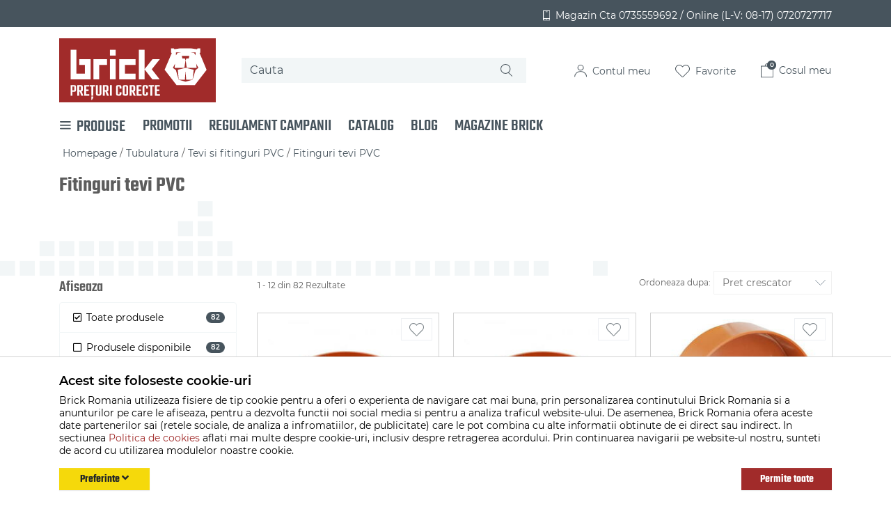

--- FILE ---
content_type: text/html; charset=UTF-8
request_url: https://brick-romania.ro/fitinguri-tevi-pvc/
body_size: 28104
content:
<!DOCTYPE html> <html lang="ro"> <head prefix="og: http://ogp.me/ns# fb: http://ogp.me/ns/fb# product: http://ogp.me/ns/product#"> <meta charset="utf-8"> <meta http-equiv="X-UA-Compatible" content="IE=edge"> <meta name="viewport" content="width=device-width, initial-scale=1, maximum-scale=1, minimum-scale=1, user-scalable=no"> <title>Fitinguri tevi PVC - Brick Romania</title> <link rel="icon" href="/views/brick/images/favicons/favicon.ico"> <link rel="canonical" href="https://brick-romania.ro/fitinguri-tevi-pvc/"> <meta name="keywords" content="fitinguri, tevi, pvc"> <meta name="description" content="Fitinguri tevi PVC - Preturi corecte! | 82 produse, preturi incepand de la 5,41 lei."> <link rel="alternate" type="application/rss+xml" title="Noutati - Fitinguri tevi PVC - Brick Romania" href="https://brick-romania.ro/fitinguri-tevi-pvc/rss/"> <link rel="next" href="https://brick-romania.ro/fitinguri-tevi-pvc/pagina2/"> <script>
	let debugging = false;
	let is_ssl = (document.location.protocol == 'https:' ? true : false);
	let customerinfo = {
		id: '',
        	};
	let store_ssl_link = 'https://brick-romania.ro';
	let cookie_domain = '.brick-romania.ro';
	let cash_pickup_id = false;
	let store_link = 'https://brick-romania.ro';
	let has_triggered_send = false;
	let order_cookie_name = 'w1ckorder';
	let order_cookie_contents = new Object();
	let checkout_pickup_points_modal = false;
	let new_age_search_suggest = true;
	let search_frontend_provider = '';
				let checkout_email_optional = false;
	let shop_currency = 'RON';
	// layout
	let bs4 = true;
	let scroll_top_height = 55; // fixed nav
	let search_suggest_timeout = 500; // search-box typeahead
	let mega_menu_top = false;
	let menu_top = false;
</script> <script>
		function read_cookie(name) {
			return document.cookie.match('(^|;)\\s*' + name + '\\s*=\\s*([^;]+)')?.pop() || '';
		}

		let consent_params = new URLSearchParams(decodeURIComponent(read_cookie('cookies-consent')));
		function hasCookiesConsent(cookie_type) {
			let val = consent_params.get(cookie_type);
			return (val == 1 ? true : false);
		}
	</script> <meta name="maintenance-mode" content="off"> <meta property="og:type" content="website"> <meta property="og:title" content="Fitinguri tevi PVC - Brick Romania"> <meta property="og:description" content="Fitinguri tevi PVC - Preturi corecte! | 82 produse, preturi incepand de la 5,41 lei."> <meta property="og:url" content="https://brick-romania.ro/fitinguri-tevi-pvc/"> <meta property="og:site_name" content="Brick Romania"> <meta property="og:image" content="https://brick-romania.ro/views/brick/images/logo.png?v=1765545689"> <script>
			
			!function(f,b,e,v,n,t,s)
			{if(f.fbq)return;n=f.fbq=function(){n.callMethod?
			n.callMethod.apply(n,arguments):n.queue.push(arguments)};
			if(!f._fbq)f._fbq=n;n.push=n;n.loaded=!0;n.version='2.0';
			n.queue=[];t=b.createElement(e);t.async=!0;
			t.src=v;s=b.getElementsByTagName(e)[0];
			s.parentNode.insertBefore(t,s)}(window, document,'script',
			'https://connect.facebook.net/en_US/fbevents.js');
			

						fbq('consent', 'revoke');

						fbq('set', 'autoConfig', false, '1664950557201229');
			fbq('init', '1664950557201229');

			fbq('track', 'PageView');
			
								</script> <noscript><img height="1" width="1" style="display:none" src="https://www.facebook.com/tr?id=1664950557201229&ev=PageView&noscript=1"/></noscript> <link rel="stylesheet" type="text/css" href="/views/brick/styles-bs4/css/bootstrap.css?v=1765545689"> </head> <body data-grid-size="xs"class="not-dev"> <div id="fb-root"></div> <script>(function(d, s, id) {
		var js, fjs = d.getElementsByTagName(s)[0];
		if (d.getElementById(id)) return;
		js = d.createElement(s); js.id = id;
		js.src = "//connect.facebook.net/ro_RO/all.js#xfbml=1";
		js.async = true;
		js.defer = true;
		fjs.parentNode.insertBefore(js, fjs);
	}(document, 'script', 'facebook-jssdk'));</script> <nav id="top-bar" class="bg-secondary py-2"> <div class="container"> <div class="row"> <div class="col-12"> <button type="button" class="d-block p-0 d-md-none navbar-toggler float-left" data-toggle="collapse" data-target="#navbar-categories" aria-expanded="false" aria-controls="navbar-categories"> <span class="sr-only">Afiseaza categoriile</span> <img src="/views/brick/images/icons/hamburger-white.svg?v=1765545689" alt="Brick Romania"> </button> <div class="mobile-logo float-left d-md-none"> <a href="https://brick-romania.ro" title="Brick Romania - Preturi corecte!"> <img class="img-fluid" src="/views/brick/images/logo.svg?v=1765545689" alt="Brick Romania"> </a> </div> <div class="navbar-right d-none d-md-block"> <div class="phone float-right mt-1 text-white"> <a class="text-white font-weight-light" href="tel:0735559692"> <img src="/views/brick/images/icons/phone-small.svg?v=1765545689" alt="Brick Romania"> <span class="ml-1 align-middle">Magazin Cta 0735559692 / </span> </a> <a class="text-white font-weight-light" href="tel:08170720727717"> <span class="align-middle">Online (L-V: 08-17)  0720727717</span> </a> </div> </div> <div class="navbar-right mobile d-md-none"> <button type="button" class="nav-popover collapsed position-relative navbar-toggler float-right" data-toggle="popover" data-target="#cart-content-wrapper" data-placement="bottom" data-title="Cosul de cumparaturi"> <span class="sr-only">Afiseaza cosul</span> <img class="img-fluid d-inline-block header-cart-icon position-relative" src="/views/brick/images/icons/mobile-cart-icon.svg?v=1765545689"> <span class="cart-count badge badge-up badge-secondary position-absolute"></span> </button> <button type="button" class="nav-popover collapsed navbar-toggler float-right" data-toggle="popover" data-target="#account-content-wrapper" data-placement="bottom" data-title="Contul tau"> <span class="sr-only">Afiseaza meniul utilizatorului</span> <img class="img-fluid d-inline-block header-user-icon" src="/views/brick/images/icons/mobile-user-icon.svg?v=1765545689"> </button> <button type="button" class="wishlist-button navbar-toggler float-right d-none" onclick="window.location='/wishlist/0/'"> <img src="/views/brick/images/icons/mobile-wishlist-icon.svg?v=1765545689" class="img-fluid"> </button> </div> </div> </div> </div> </nav> <div class="content-wrapper"> <noscript> <div class="container"> <div class="alert alert-danger pad5" role="alert"> <i class="fas fa-exclamation-triangle"></i>
				Trebuie sa aveti JavaScript activat in browser-ul dvs. pentru a putea folosi toate functionalitatile acestui site.			</div> </div> </noscript> <div class="container-fluid px-0"> <header id="header-content"> <div class="container"> <div class="row align-items-center py-1 py-md-3"> <div class="col-custom-small col-4 col-md-3 hd d-none d-md-block"> <div class="logo"> <a href="https://brick-romania.ro" title="Brick Romania - Preturi corecte!"> <img class="img-fluid" src="/views/brick/images/logo.svg?v=1765545689" alt="Brick Romania"> </a> </div> </div> <div class="col-custom-big col-md-9 mt-1 mt-md-0 hd"> <div class="row"> <div class="search text-right col-12 col-md-7 col-lg-5 col-xl-6 my-2 my-md-0"> <form action="/search/" id="search_form" method="get" class="d-flex"> <i class="fa-spin fas fa-spinner d-none"></i> <div class="input-group"> <input type="text" name="q" id="search-box" class="border-0 form-control bg-light" placeholder="Cauta" accesskey="s" value="" autocomplete="off"> <img class="magnifier-icon position-absolute d-block" src="/views/brick/images/icons/magnifier.svg?v=1765545689" alt="lupa"> </div> <div id="search-suggest" class="text-left d-none card"></div> </form> </div> <div class="right-navbar d-none d-md-flex justify-content-end align-items-center col-12 col-md-5 col-lg-7 col-xl-6 px-xl-0 my-2 my-lg-0"> <a href="javascript:void(0);" class="nav-popover mx-lg-2 mx-xl-3" data-toggle="popover" data-target="#account-content-wrapper" data-placement="bottom" data-title="Contul tau"> <img class="img-fluid d-inline-block header-user-icon px-1" src="/views/brick/images/icons/user-icon.svg?v=1765545689"> <span class="text-secondary header-icon-text d-none d-lg-inline-block">
							Contul meu						</span> </a> <a href="javascript:void(0);" class="wishlist-button mx-2 mx-xl-3" onclick="window.location='/wishlist/g/'"> <img src="/views/brick/images/icons/wishlist-icon.svg?v=1765545689" class="img-fluid px-1"> <span class="header-icon-text fav-text text-secondary d-none d-lg-inline-block">Favorite</span> </a> <a id="navbar-cart" href="javascript:void(0);" class="nav-popover mx-lg-2 mx-xl-3 position-relative" data-toggle="popover" data-target="#cart-content-wrapper" data-placement="bottom" data-title="Cosul de cumparaturi"> <img class="img-fluid d-inline-block header-cart-icon px-1" src="/views/brick/images/icons/cart-icon.svg?v=1765545689"> <span class="header-icon-text text-secondary d-none d-lg-inline-block">Cosul meu</span> <span class="cart-count badge badge-up badge-secondary position-absolute">0</span> </a> </div> </div> </div> </div> </div> </header> </div> <div class="container"> <div class="row"> <div class="col-12"> <nav class="header-navbar navbar p-0"> <ul class="navbar-nav py-1 flex-md-row"> <li class="nav-item pr-4"> <div class="categories-container"> <button class="btn p-0 d-none d-md-flex bg-transparent align-items-center"> <img src="/views/brick/images/icons/hamburger-menu.svg?v=1765545689" alt="Brick Romania"> <h4 class="mb-0 ml-2 text-secondary">PRODUSE</h4> </button> <div class="dropdown-wrapper bg-white d-none pl-0"> <nav id="navbar-categories" class="yamm collapse d-md-block border-0 navbar-full-xs px-2 px-md-0"> <button class="close-menu btn btn-secondary py-0 px-2 d-block d-md-none float-right" data-toggle="collapse" data-target="#navbar-categories"> <i class="fas fa-times"></i> </button> <h3 class="d-block d-md-none">Produse</h3> <ul id="nav-switch" class="nav nav-pills"> <li class="dropdown yamm-fw pl-0 w-100"> <a class="dropdown-toggle d-none d-md-block text-secondary" data-toggle="dropdown" role="button" aria-expanded="false" href="https://brick-romania.ro/uz-gospodaresc/" title="Uz gospodaresc">
						Uz gospodaresc
						<img class="float-right d-none d-md-inline-block mt-1" src="/views/brick/images/icons/arrow-right.svg?v=1765545689" alt="Brick Romania"> </a> <a class="mobile-link float-left d-inline-block d-md-none font-weight-bold text-secondary" href="https://brick-romania.ro/uz-gospodaresc/" title="Uz gospodaresc">
						Uz gospodaresc
					</a> <i class="fas fa-angle-right fa-lg float-right text-primary d-block d-md-none" data-toggle="dropdown" role="button" aria-expanded="false"></i> <div class="dropdown-menu menu-right row" role="menu"> <div class="col-12 col-lg-9"> <ul class="nav columns"> <li class="lvl1 py-0"> <a class="font-weight-light py-1" href="https://brick-romania.ro/detergenti-si-balsamuri-rufe/">
														Detergenti si balsamuri rufe
													</a> </li> <li class="lvl2 py-1 pl-3"> <a class="font-weight-light py-0" href="https://brick-romania.ro/detergenti-rufe/" title="Detergenti rufe">
																&rsaquo; Detergenti rufe
															</a> </li> <li class="lvl2 py-1 pl-3"> <a class="font-weight-light py-0" href="https://brick-romania.ro/solutii-de-scos-pete/" title="Solutii de scos pete">
																&rsaquo; Solutii de scos pete
															</a> </li> <li class="lvl2 py-1 pl-3"> <a class="font-weight-light py-0" href="https://brick-romania.ro/absorbanti-culoare/" title="Absorbanti culoare">
																&rsaquo; Absorbanti culoare
															</a> </li> <li class="lvl2 py-1 pl-3"> <a class="font-weight-light py-0" href="https://brick-romania.ro/balsam-rufe/" title="Balsam rufe">
																&rsaquo; Balsam rufe
															</a> </li> <li class="lvl2 py-1 pl-3"> <a class="font-weight-light py-0" href="https://brick-romania.ro/inalbitor-rufe/" title="Inalbitor rufe">
																&rsaquo; Inalbitor rufe
															</a> </li> <li class="lvl1 py-0"> <a class="font-weight-light py-1" href="https://brick-romania.ro/cosmetice/">
														Cosmetice
													</a> </li> <li class="lvl2 py-1 pl-3"> <a class="font-weight-light py-0" href="https://brick-romania.ro/ingrijire-personala/" title="Ingrijire personala">
																&rsaquo; Ingrijire personala
															</a> </li> <li class="lvl2 py-1 pl-3"> <a class="font-weight-light py-0" href="https://brick-romania.ro/sapun-si-dezinfectanti/" title="Sapun si dezinfectanti">
																&rsaquo; Sapun si dezinfectanti
															</a> </li> <li class="lvl2 py-1 pl-3"> <a class="font-weight-light py-0" href="https://brick-romania.ro/geluri-dus/" title="Geluri dus">
																&rsaquo; Geluri dus
															</a> </li> <li class="lvl2 py-1 pl-3"> <a class="font-weight-light py-0" href="https://brick-romania.ro/sampon-si-balsam-par/" title="Sampon si balsam par">
																&rsaquo; Sampon si balsam par
															</a> </li> <li class="lvl2 py-1 pl-3"> <a class="font-weight-light py-0" href="https://brick-romania.ro/bureti-baie/" title="Bureti baie">
																&rsaquo; Bureti baie
															</a> </li> <li class="lvl1 py-0"> <a class="font-weight-light py-1" href="https://brick-romania.ro/folie-saci/">
														Folie, saci
													</a> </li> <li class="lvl1 py-0"> <a class="font-weight-light py-1" href="https://brick-romania.ro/articole-menaj-casnic/">
														Articole menaj casnic
													</a> </li> <li class="lvl2 py-1 pl-3"> <a class="font-weight-light py-0" href="https://brick-romania.ro/mopuri-si-galeti/" title="Mopuri si galeti">
																&rsaquo; Mopuri si galeti
															</a> </li> <li class="lvl2 py-1 pl-3"> <a class="font-weight-light py-0" href="https://brick-romania.ro/bureti-vase-si-lavete/" title="Bureti vase si lavete">
																&rsaquo; Bureti vase si lavete
															</a> </li> <li class="lvl2 py-1 pl-3"> <a class="font-weight-light py-0" href="https://brick-romania.ro/stergatoare-geamuri/" title="Stergatoare geamuri">
																&rsaquo; Stergatoare geamuri
															</a> </li> <li class="lvl2 py-1 pl-3"> <a class="font-weight-light py-0" href="https://brick-romania.ro/maturi-si-farase/" title="Maturi si farase">
																&rsaquo; Maturi si farase
															</a> </li> <li class="lvl2 py-1 pl-3"> <a class="font-weight-light py-0" href="https://brick-romania.ro/ligheane-si-vanite/" title="Ligheane si vanite">
																&rsaquo; Ligheane si vanite
															</a> </li> <li class="lvl1 py-0"> <a class="font-weight-light py-1" href="https://brick-romania.ro/accesorii-bucatarie-depozitare-organizare-pregatire-si-servire-masa/">
														Accesorii bucatarie (depozitare, organizare, pregatire si servire masa)
													</a> </li> <li class="lvl2 py-1 pl-3"> <a class="font-weight-light py-0" href="https://brick-romania.ro/borcane-si-capace/" title="Borcane si capace">
																&rsaquo; Borcane si capace
															</a> </li> <li class="lvl2 py-1 pl-3"> <a class="font-weight-light py-0" href="https://brick-romania.ro/sticle-si-accesorii/" title="Sticle si accesorii">
																&rsaquo; Sticle si accesorii
															</a> </li> <li class="lvl2 py-1 pl-3"> <a class="font-weight-light py-0" href="https://brick-romania.ro/ustensile-servit-mancarea/" title="Ustensile servit mancarea">
																&rsaquo; Ustensile servit mancarea
															</a> </li> <li class="lvl2 py-1 pl-3"> <a class="font-weight-light py-0" href="https://brick-romania.ro/pahare/" title="Pahare">
																&rsaquo; Pahare
															</a> </li> <li class="lvl2 py-1 pl-3"> <a class="font-weight-light py-0" href="https://brick-romania.ro/cutii-alimente/" title="Cutii alimente">
																&rsaquo; Cutii alimente
															</a> </li> <li class="lvl2 py-1 pl-3"> <a class="font-weight-light py-0" href="https://brick-romania.ro/ustensile-pentru-gatit/" title="Ustensile pentru gatit">
																&rsaquo; Ustensile pentru gatit
															</a> </li> <li class="lvl2 py-1 pl-3"> <a class="font-weight-light py-0" href="https://brick-romania.ro/tigai/" title="Tigai">
																&rsaquo; Tigai
															</a> </li> <li class="lvl2 py-1 pl-3"> <a class="font-weight-light py-0" href="https://brick-romania.ro/cani-cesti/" title="Cani, cesti">
																&rsaquo; Cani, cesti
															</a> </li> <li class="lvl2 py-1 pl-3"> <a class="font-weight-light py-0" href="https://brick-romania.ro/tacamuri/" title="Tacamuri">
																&rsaquo; Tacamuri
															</a> </li> <li class="lvl2 py-1 pl-3"> <a class="font-weight-light py-0" href="https://brick-romania.ro/cosuri-paine-fructe/" title="Cosuri paine, fructe">
																&rsaquo; Cosuri paine, fructe
															</a> </li> <li class="lvl2 py-1 pl-3"> <a class="font-weight-light py-0" href="https://brick-romania.ro/oale-cratite/" title="Oale, cratite">
																&rsaquo; Oale, cratite
															</a> </li> <li class="lvl2 py-1 pl-3"> <a class="font-weight-light py-0" href="https://brick-romania.ro/castroane-si-boluri/" title="Castroane si boluri">
																&rsaquo; Castroane si boluri
															</a> </li> <li class="lvl2 py-1 pl-3"> <a class="font-weight-light py-0" href="https://brick-romania.ro/capace-oale-tigai/" title="Capace oale, tigai">
																&rsaquo; Capace oale, tigai
															</a> </li> <li class="lvl2 py-1 pl-3"> <a class="font-weight-light py-0" href="https://brick-romania.ro/farfurii/" title="Farfurii">
																&rsaquo; Farfurii
															</a> </li> <li class="lvl2 py-1 pl-3"> <a class="font-weight-light py-0" href="https://brick-romania.ro/tavi-platouri/" title="Tavi, platouri">
																&rsaquo; Tavi, platouri
															</a> </li> <li class="lvl2 py-1 pl-3"> <a class="font-weight-light py-0" href="https://brick-romania.ro/strecuratori-palnii/" title="Strecuratori, palnii">
																&rsaquo; Strecuratori, palnii
															</a> </li> <li class="lvl2 py-1 pl-3"> <a class="font-weight-light py-0" href="https://brick-romania.ro/organizatoare-bucatarie/" title="Organizatoare bucatarie">
																&rsaquo; Organizatoare bucatarie
															</a> </li> <li class="lvl2 py-1 pl-3"> <a class="font-weight-light py-0" href="https://brick-romania.ro/tocatoare/" title="Tocatoare">
																&rsaquo; Tocatoare
															</a> </li> <li class="lvl2 py-1 pl-3"> <a class="font-weight-light py-0" href="https://brick-romania.ro/uscatoare-vesela/" title="Uscatoare vesela">
																&rsaquo; Uscatoare vesela
															</a> </li> <li class="lvl2 py-1 pl-3"> <a class="font-weight-light py-0" href="https://brick-romania.ro/accesorii-condimente/" title="Accesorii condimente">
																&rsaquo; Accesorii condimente
															</a> </li> <li class="lvl1 py-0"> <a class="font-weight-light py-1" href="https://brick-romania.ro/produse-de-unica-folosinta-si-din-hartie/">
														Produse de unica folosinta si din hartie
													</a> </li> <li class="lvl2 py-1 pl-3"> <a class="font-weight-light py-0" href="https://brick-romania.ro/folii-si-pungi-alimentare/" title="Folii si pungi alimentare">
																&rsaquo; Folii si pungi alimentare
															</a> </li> <li class="lvl2 py-1 pl-3"> <a class="font-weight-light py-0" href="https://brick-romania.ro/ambalaje/" title="Ambalaje">
																&rsaquo; Ambalaje
															</a> </li> <li class="lvl2 py-1 pl-3"> <a class="font-weight-light py-0" href="https://brick-romania.ro/servetele/" title="Servetele">
																&rsaquo; Servetele
															</a> </li> <li class="lvl2 py-1 pl-3"> <a class="font-weight-light py-0" href="https://brick-romania.ro/hartie-igienica/" title="Hartie igienica">
																&rsaquo; Hartie igienica
															</a> </li> <li class="lvl2 py-1 pl-3"> <a class="font-weight-light py-0" href="https://brick-romania.ro/manusi-latex/" title="Manusi latex">
																&rsaquo; Manusi latex
															</a> </li> <li class="lvl2 py-1 pl-3"> <a class="font-weight-light py-0" href="https://brick-romania.ro/vesela-unica-folosinta/" title="Vesela unica folosinta">
																&rsaquo; Vesela unica folosinta
															</a> </li> <li class="lvl2 py-1 pl-3"> <a class="font-weight-light py-0" href="https://brick-romania.ro/prosoape-bucatarie/" title="Prosoape bucatarie">
																&rsaquo; Prosoape bucatarie
															</a> </li> <li class="lvl1 py-0"> <a class="font-weight-light py-1" href="https://brick-romania.ro/cosuri-de-gunoi-pubele/">
														Cosuri de gunoi, Pubele
													</a> </li> <li class="lvl1 py-0"> <a class="font-weight-light py-1" href="https://brick-romania.ro/mese-de-calcat/">
														Mese de calcat
													</a> </li> <li class="lvl1 py-0"> <a class="font-weight-light py-1" href="https://brick-romania.ro/snur-sfoara-banda-etansare/">
														Snur, sfoara, banda etansare
													</a> </li> <li class="lvl1 py-0"> <a class="font-weight-light py-1" href="https://brick-romania.ro/solutii-curatenie-casa/">
														Solutii curatenie casa
													</a> </li> <li class="lvl2 py-1 pl-3"> <a class="font-weight-light py-0" href="https://brick-romania.ro/solutii-anticalcar/" title="Solutii anticalcar">
																&rsaquo; Solutii anticalcar
															</a> </li> <li class="lvl2 py-1 pl-3"> <a class="font-weight-light py-0" href="https://brick-romania.ro/solutii-de-curatat-bucataria/" title="Solutii de curatat bucataria">
																&rsaquo; Solutii de curatat bucataria
															</a> </li> <li class="lvl2 py-1 pl-3"> <a class="font-weight-light py-0" href="https://brick-romania.ro/curatire-geamuri/" title="Curatire geamuri">
																&rsaquo; Curatire geamuri
															</a> </li> <li class="lvl2 py-1 pl-3"> <a class="font-weight-light py-0" href="https://brick-romania.ro/detergenti-si-dezinfectanti-universali/" title="Detergenti si dezinfectanti universali">
																&rsaquo; Detergenti si dezinfectanti universali
															</a> </li> <li class="lvl2 py-1 pl-3"> <a class="font-weight-light py-0" href="https://brick-romania.ro/intretinere-textile/" title="Intretinere textile">
																&rsaquo; Intretinere textile
															</a> </li> <li class="lvl2 py-1 pl-3"> <a class="font-weight-light py-0" href="https://brick-romania.ro/odorizant-casa/" title="Odorizant casa">
																&rsaquo; Odorizant casa
															</a> </li> <li class="lvl2 py-1 pl-3"> <a class="font-weight-light py-0" href="https://brick-romania.ro/curatire-baie/" title="Curatire baie">
																&rsaquo; Curatire baie
															</a> </li> <li class="lvl2 py-1 pl-3"> <a class="font-weight-light py-0" href="https://brick-romania.ro/desfundat-tevi/" title="Desfundat tevi">
																&rsaquo; Desfundat tevi
															</a> </li> <li class="lvl2 py-1 pl-3"> <a class="font-weight-light py-0" href="https://brick-romania.ro/detergenti-pardoseli/" title="Detergenti pardoseli">
																&rsaquo; Detergenti pardoseli
															</a> </li> <li class="lvl2 py-1 pl-3"> <a class="font-weight-light py-0" href="https://brick-romania.ro/curatire-wc/" title="Curatire WC">
																&rsaquo; Curatire WC
															</a> </li> <li class="lvl2 py-1 pl-3"> <a class="font-weight-light py-0" href="https://brick-romania.ro/solutii-mobila-si-parchet/" title="Solutii mobila si parchet">
																&rsaquo; Solutii mobila si parchet
															</a> </li> <li class="lvl2 py-1 pl-3"> <a class="font-weight-light py-0" href="https://brick-romania.ro/detergenti-vase/" title="Detergenti vase">
																&rsaquo; Detergenti vase
															</a> </li> <li class="lvl2 py-1 pl-3"> <a class="font-weight-light py-0" href="https://brick-romania.ro/solutii-antimucegai/" title="Solutii antimucegai">
																&rsaquo; Solutii antimucegai
															</a> </li> <li class="lvl1 py-0"> <a class="font-weight-light py-1" href="https://brick-romania.ro/uscator-rufe-si-accesorii/">
														Uscator rufe si accesorii
													</a> </li> <li class="lvl1 py-0"> <a class="font-weight-light py-1" href="https://brick-romania.ro/plase/">
														Plase
													</a> </li> <li class="lvl1 py-0"> <a class="font-weight-light py-1" href="https://brick-romania.ro/damigene-si-bidoane/">
														Damigene si bidoane
													</a> </li> <li class="lvl1 py-0"> <a class="font-weight-light py-1" href="https://brick-romania.ro/zdrobitoare-struguri-si-prese/">
														Zdrobitoare struguri si prese
													</a> </li> <li class="lvl1 py-0"> <a class="font-weight-light py-1" href="https://brick-romania.ro/brichete-rumegus-peleti/">
														Brichete rumegus/Peleti
													</a> </li> </ul> </div> <div class="category-banner-dropdown col-lg-3 d-none d-lg-inline-block pr-0"> </div> </div> </li> <li class="dropdown yamm-fw pl-0 w-100"> <a class="dropdown-toggle d-none d-md-block text-secondary" data-toggle="dropdown" role="button" aria-expanded="false" href="https://brick-romania.ro/curte-si-gradina/" title="Curte si gradina">
						Curte si gradina
						<img class="float-right d-none d-md-inline-block mt-1" src="/views/brick/images/icons/arrow-right.svg?v=1765545689" alt="Brick Romania"> </a> <a class="mobile-link float-left d-inline-block d-md-none font-weight-bold text-secondary" href="https://brick-romania.ro/curte-si-gradina/" title="Curte si gradina">
						Curte si gradina
					</a> <i class="fas fa-angle-right fa-lg float-right text-primary d-block d-md-none" data-toggle="dropdown" role="button" aria-expanded="false"></i> <div class="dropdown-menu menu-right row" role="menu"> <div class="col-12 col-lg-9"> <ul class="nav columns"> <li class="lvl1 py-0"> <a class="font-weight-light py-1" href="https://brick-romania.ro/masini-si-unelte-pentru-gradina/">
														Masini si unelte pentru gradina
													</a> </li> <li class="lvl2 py-1 pl-3"> <a class="font-weight-light py-0" href="https://brick-romania.ro/trimmere-si-fire-rezerva/" title="Trimmere si fire rezerva">
																&rsaquo; Trimmere si fire rezerva
															</a> </li> <li class="lvl2 py-1 pl-3"> <a class="font-weight-light py-0" href="https://brick-romania.ro/cazmale/" title="Cazmale">
																&rsaquo; Cazmale
															</a> </li> <li class="lvl2 py-1 pl-3"> <a class="font-weight-light py-0" href="https://brick-romania.ro/lopeti/" title="Lopeti">
																&rsaquo; Lopeti
															</a> </li> <li class="lvl2 py-1 pl-3"> <a class="font-weight-light py-0" href="https://brick-romania.ro/greble/" title="Greble">
																&rsaquo; Greble
															</a> </li> <li class="lvl2 py-1 pl-3"> <a class="font-weight-light py-0" href="https://brick-romania.ro/unelte-mici/" title="Unelte mici">
																&rsaquo; Unelte mici
															</a> </li> <li class="lvl2 py-1 pl-3"> <a class="font-weight-light py-0" href="https://brick-romania.ro/coase/" title="Coase">
																&rsaquo; Coase
															</a> </li> <li class="lvl2 py-1 pl-3"> <a class="font-weight-light py-0" href="https://brick-romania.ro/sape-si-sapaligi/" title="Sape si sapaligi">
																&rsaquo; Sape si sapaligi
															</a> </li> <li class="lvl2 py-1 pl-3"> <a class="font-weight-light py-0" href="https://brick-romania.ro/furci/" title="Furci">
																&rsaquo; Furci
															</a> </li> <li class="lvl2 py-1 pl-3"> <a class="font-weight-light py-0" href="https://brick-romania.ro/masini-de-tuns-iarba/" title="Masini de tuns iarba">
																&rsaquo; Masini de tuns iarba
															</a> </li> <li class="lvl2 py-1 pl-3"> <a class="font-weight-light py-0" href="https://brick-romania.ro/motocoase/" title="Motocoase">
																&rsaquo; Motocoase
															</a> </li> <li class="lvl2 py-1 pl-3"> <a class="font-weight-light py-0" href="https://brick-romania.ro/motosape/" title="Motosape">
																&rsaquo; Motosape
															</a> </li> <li class="lvl2 py-1 pl-3"> <a class="font-weight-light py-0" href="https://brick-romania.ro/seceri/" title="Seceri">
																&rsaquo; Seceri
															</a> </li> <li class="lvl2 py-1 pl-3"> <a class="font-weight-light py-0" href="https://brick-romania.ro/fierastrau-gradinarit/" title="Fierastrau gradinarit">
																&rsaquo; Fierastrau gradinarit
															</a> </li> <li class="lvl2 py-1 pl-3"> <a class="font-weight-light py-0" href="https://brick-romania.ro/tarnacoape/" title="Tarnacoape">
																&rsaquo; Tarnacoape
															</a> </li> <li class="lvl2 py-1 pl-3"> <a class="font-weight-light py-0" href="https://brick-romania.ro/aspirator-frunze/" title="Aspirator frunze">
																&rsaquo; Aspirator frunze
															</a> </li> <li class="lvl1 py-0"> <a class="font-weight-light py-1" href="https://brick-romania.ro/instalatii-si-accesorii-pentru-irigatii/">
														Instalatii si accesorii pentru irigatii
													</a> </li> <li class="lvl2 py-1 pl-3"> <a class="font-weight-light py-0" href="https://brick-romania.ro/accesorii-irigatii/" title="Accesorii irigatii">
																&rsaquo; Accesorii irigatii
															</a> </li> <li class="lvl2 py-1 pl-3"> <a class="font-weight-light py-0" href="https://brick-romania.ro/furtunuri-gradina/" title="Furtunuri gradina">
																&rsaquo; Furtunuri gradina
															</a> </li> <li class="lvl2 py-1 pl-3"> <a class="font-weight-light py-0" href="https://brick-romania.ro/aspersoare-si-accesorii/" title="Aspersoare si accesorii">
																&rsaquo; Aspersoare si accesorii
															</a> </li> <li class="lvl2 py-1 pl-3"> <a class="font-weight-light py-0" href="https://brick-romania.ro/pistoale-de-stropit/" title="Pistoale de stropit">
																&rsaquo; Pistoale de stropit
															</a> </li> <li class="lvl2 py-1 pl-3"> <a class="font-weight-light py-0" href="https://brick-romania.ro/tuburi-picurare-si-irigatii/" title="Tuburi picurare si irigatii">
																&rsaquo; Tuburi picurare si irigatii
															</a> </li> <li class="lvl2 py-1 pl-3"> <a class="font-weight-light py-0" href="https://brick-romania.ro/kit-uri-irigare-gradina/" title="Kit-uri irigare gradina">
																&rsaquo; Kit-uri irigare gradina
															</a> </li> <li class="lvl2 py-1 pl-3"> <a class="font-weight-light py-0" href="https://brick-romania.ro/ciuperci-de-picurare-si-benzi/" title="Ciuperci de picurare si benzi">
																&rsaquo; Ciuperci de picurare si benzi
															</a> </li> <li class="lvl1 py-0"> <a class="font-weight-light py-1" href="https://brick-romania.ro/combatere-daunatori/">
														Combatere daunatori
													</a> </li> <li class="lvl1 py-0"> <a class="font-weight-light py-1" href="https://brick-romania.ro/scari/">
														Scari
													</a> </li> <li class="lvl1 py-0"> <a class="font-weight-light py-1" href="https://brick-romania.ro/mobilier-gradina-terasa-si-articole-camping/">
														Mobilier gradina, terasa si Articole camping
													</a> </li> <li class="lvl1 py-0"> <a class="font-weight-light py-1" href="https://brick-romania.ro/gratare-si-accesorii-gratar/">
														Gratare si accesorii gratar
													</a> </li> <li class="lvl1 py-0"> <a class="font-weight-light py-1" href="https://brick-romania.ro/decoratiuni-gradina/">
														Decoratiuni gradina
													</a> </li> <li class="lvl1 py-0"> <a class="font-weight-light py-1" href="https://brick-romania.ro/iluminat-exterior-decorativ/">
														Iluminat exterior decorativ
													</a> </li> <li class="lvl1 py-0"> <a class="font-weight-light py-1" href="https://brick-romania.ro/flori-si-plante/">
														Flori si plante
													</a> </li> <li class="lvl2 py-1 pl-3"> <a class="font-weight-light py-0" href="https://brick-romania.ro/ghivece-jardiniere-flori/" title="Ghivece, jardiniere flori">
																&rsaquo; Ghivece, jardiniere flori
															</a> </li> <li class="lvl2 py-1 pl-3"> <a class="font-weight-light py-0" href="https://brick-romania.ro/seminte-si-rasaduri/" title="Seminte si rasaduri">
																&rsaquo; Seminte si rasaduri
															</a> </li> <li class="lvl2 py-1 pl-3"> <a class="font-weight-light py-0" href="https://brick-romania.ro/gazon-si-accesorii/" title="Gazon si accesorii">
																&rsaquo; Gazon si accesorii
															</a> </li> <li class="lvl2 py-1 pl-3"> <a class="font-weight-light py-0" href="https://brick-romania.ro/pamant-flori/" title="Pamant flori">
																&rsaquo; Pamant flori
															</a> </li> <li class="lvl2 py-1 pl-3"> <a class="font-weight-light py-0" href="https://brick-romania.ro/ingrasamant-plante/" title="Ingrasamant plante">
																&rsaquo; Ingrasamant plante
															</a> </li> <li class="lvl1 py-0"> <a class="font-weight-light py-1" href="https://brick-romania.ro/prelate-si-accesorii/">
														Prelate si accesorii
													</a> </li> <li class="lvl1 py-0"> <a class="font-weight-light py-1" href="https://brick-romania.ro/produse-zootehnice/">
														Produse zootehnice
													</a> </li> <li class="lvl1 py-0"> <a class="font-weight-light py-1" href="https://brick-romania.ro/produse-intretinere-piscina/">
														Produse intretinere piscina
													</a> </li> </ul> </div> <div class="category-banner-dropdown col-lg-3 d-none d-lg-inline-block pr-0"> <div class="hidden-xs hidden-sm"> <div class='mbnr clearfix' id='rbn_16' ><img src='/images/b/4e9d6cc4833badd6e82eb73f439ba97c.jpg' class='bnr_img img-fluid' alt='b-16' width='220' height='440'></div> </div> </div> </div> </li> <li class="dropdown yamm-fw pl-0 w-100"> <a class="dropdown-toggle d-none d-md-block text-secondary" data-toggle="dropdown" role="button" aria-expanded="false" href="https://brick-romania.ro/decoratiuni/" title="Decoratiuni">
						Decoratiuni
						<img class="float-right d-none d-md-inline-block mt-1" src="/views/brick/images/icons/arrow-right.svg?v=1765545689" alt="Brick Romania"> </a> <a class="mobile-link float-left d-inline-block d-md-none font-weight-bold text-secondary" href="https://brick-romania.ro/decoratiuni/" title="Decoratiuni">
						Decoratiuni
					</a> <i class="fas fa-angle-right fa-lg float-right text-primary d-block d-md-none" data-toggle="dropdown" role="button" aria-expanded="false"></i> <div class="dropdown-menu menu-right row" role="menu"> <div class="col-12 col-lg-9"> <ul class="nav columns"> <li class="lvl1 py-0"> <a class="font-weight-light py-1" href="https://brick-romania.ro/decoratiuni-pereti/">
														Decoratiuni pereti
													</a> </li> <li class="lvl2 py-1 pl-3"> <a class="font-weight-light py-0" href="https://brick-romania.ro/tapet/" title="Tapet">
																&rsaquo; Tapet
															</a> </li> <li class="lvl2 py-1 pl-3"> <a class="font-weight-light py-0" href="https://brick-romania.ro/adeziv-tapet/" title="Adeziv tapet">
																&rsaquo; Adeziv tapet
															</a> </li> <li class="lvl2 py-1 pl-3"> <a class="font-weight-light py-0" href="https://brick-romania.ro/autocolant/" title="Autocolant">
																&rsaquo; Autocolant
															</a> </li> <li class="lvl1 py-0"> <a class="font-weight-light py-1" href="https://brick-romania.ro/textile/">
														Textile
													</a> </li> <li class="lvl2 py-1 pl-3"> <a class="font-weight-light py-0" href="https://brick-romania.ro/fete-de-perna/" title="Fete de perna">
																&rsaquo; Fete de perna
															</a> </li> <li class="lvl2 py-1 pl-3"> <a class="font-weight-light py-0" href="https://brick-romania.ro/perne/" title="Perne">
																&rsaquo; Perne
															</a> </li> <li class="lvl2 py-1 pl-3"> <a class="font-weight-light py-0" href="https://brick-romania.ro/prosoape/" title="Prosoape">
																&rsaquo; Prosoape
															</a> </li> <li class="lvl2 py-1 pl-3"> <a class="font-weight-light py-0" href="https://brick-romania.ro/fete-de-masa/" title="Fete de masa">
																&rsaquo; Fete de masa
															</a> </li> <li class="lvl2 py-1 pl-3"> <a class="font-weight-light py-0" href="https://brick-romania.ro/paturi-si-cuverturi/" title="Paturi si cuverturi">
																&rsaquo; Paturi si cuverturi
															</a> </li> <li class="lvl2 py-1 pl-3"> <a class="font-weight-light py-0" href="https://brick-romania.ro/pilote/" title="Pilote">
																&rsaquo; Pilote
															</a> </li> <li class="lvl2 py-1 pl-3"> <a class="font-weight-light py-0" href="https://brick-romania.ro/lenjerii-pat/" title="Lenjerii pat">
																&rsaquo; Lenjerii pat
															</a> </li> <li class="lvl2 py-1 pl-3"> <a class="font-weight-light py-0" href="https://brick-romania.ro/cearceafuri-pat/" title="Cearceafuri Pat">
																&rsaquo; Cearceafuri Pat
															</a> </li> <li class="lvl2 py-1 pl-3"> <a class="font-weight-light py-0" href="https://brick-romania.ro/huse-pat/" title="Huse pat">
																&rsaquo; Huse pat
															</a> </li> <li class="lvl1 py-0"> <a class="font-weight-light py-1" href="https://brick-romania.ro/tesaturi-piele-sintetica-si-accesorii/">
														Tesaturi, piele sintetica si accesorii
													</a> </li> <li class="lvl1 py-0"> <a class="font-weight-light py-1" href="https://brick-romania.ro/saltele/">
														Saltele
													</a> </li> <li class="lvl1 py-0"> <a class="font-weight-light py-1" href="https://brick-romania.ro/foi-burete/">
														Foi Burete
													</a> </li> <li class="lvl1 py-0"> <a class="font-weight-light py-1" href="https://brick-romania.ro/elemente-decorative/">
														Elemente decorative
													</a> </li> <li class="lvl2 py-1 pl-3"> <a class="font-weight-light py-0" href="https://brick-romania.ro/accesorii-decorative/" title="Accesorii decorative">
																&rsaquo; Accesorii decorative
															</a> </li> <li class="lvl2 py-1 pl-3"> <a class="font-weight-light py-0" href="https://brick-romania.ro/covorase-intrare/" title="Covorase intrare">
																&rsaquo; Covorase intrare
															</a> </li> <li class="lvl2 py-1 pl-3"> <a class="font-weight-light py-0" href="https://brick-romania.ro/ceasuri/" title="Ceasuri">
																&rsaquo; Ceasuri
															</a> </li> <li class="lvl2 py-1 pl-3"> <a class="font-weight-light py-0" href="https://brick-romania.ro/flori-artificiale/" title="Flori artificiale">
																&rsaquo; Flori artificiale
															</a> </li> <li class="lvl2 py-1 pl-3"> <a class="font-weight-light py-0" href="https://brick-romania.ro/panouri-decorative/" title="Panouri decorative">
																&rsaquo; Panouri decorative
															</a> </li> <li class="lvl2 py-1 pl-3"> <a class="font-weight-light py-0" href="https://brick-romania.ro/tablouri-si-rame-foto/" title="Tablouri si Rame foto">
																&rsaquo; Tablouri si Rame foto
															</a> </li> <li class="lvl1 py-0"> <a class="font-weight-light py-1" href="https://brick-romania.ro/decoratiuni-de-iarna/">
														Decoratiuni de iarna
													</a> </li> <li class="lvl1 py-0"> <a class="font-weight-light py-1" href="https://brick-romania.ro/perdele-si-accesorii/">
														Perdele si accesorii
													</a> </li> <li class="lvl2 py-1 pl-3"> <a class="font-weight-light py-0" href="https://brick-romania.ro/sine-si-accesorii-perdele/" title="Sine si accesorii perdele">
																&rsaquo; Sine si accesorii perdele
															</a> </li> <li class="lvl2 py-1 pl-3"> <a class="font-weight-light py-0" href="https://brick-romania.ro/galerii-si-console-perdele/" title="Galerii si console perdele">
																&rsaquo; Galerii si console perdele
															</a> </li> <li class="lvl2 py-1 pl-3"> <a class="font-weight-light py-0" href="https://brick-romania.ro/perdele/" title="Perdele">
																&rsaquo; Perdele
															</a> </li> <li class="lvl1 py-0"> <a class="font-weight-light py-1" href="https://brick-romania.ro/jaluzele-si-accesorii/">
														Jaluzele si accesorii
													</a> </li> </ul> </div> <div class="category-banner-dropdown col-lg-3 d-none d-lg-inline-block pr-0"> <div class="hidden-xs hidden-sm"> <div class='mbnr clearfix' id='rbn_36' ><img src='/images/b/3a6184b9044138ee6b38e22c284b41aa.jpg' class='bnr_img img-fluid' alt='b-36' width='220' height='440'></div> </div> </div> </div> </li> <li class="dropdown yamm-fw pl-0 w-100"> <a class="dropdown-toggle d-none d-md-block text-secondary" data-toggle="dropdown" role="button" aria-expanded="false" href="https://brick-romania.ro/sanitare/" title="Sanitare">
						Sanitare
						<img class="float-right d-none d-md-inline-block mt-1" src="/views/brick/images/icons/arrow-right.svg?v=1765545689" alt="Brick Romania"> </a> <a class="mobile-link float-left d-inline-block d-md-none font-weight-bold text-secondary" href="https://brick-romania.ro/sanitare/" title="Sanitare">
						Sanitare
					</a> <i class="fas fa-angle-right fa-lg float-right text-primary d-block d-md-none" data-toggle="dropdown" role="button" aria-expanded="false"></i> <div class="dropdown-menu menu-right row" role="menu"> <div class="col-12 col-lg-9"> <ul class="nav columns"> <li class="lvl1 py-0"> <a class="font-weight-light py-1" href="https://brick-romania.ro/accesorii-baie/">
														Accesorii baie
													</a> </li> <li class="lvl2 py-1 pl-3"> <a class="font-weight-light py-0" href="https://brick-romania.ro/perii-si-suporturi-wc/" title="perii si suporturi wc">
																&rsaquo; perii si suporturi wc
															</a> </li> <li class="lvl2 py-1 pl-3"> <a class="font-weight-light py-0" href="https://brick-romania.ro/covorase-baie/" title="Covorase baie">
																&rsaquo; Covorase baie
															</a> </li> <li class="lvl2 py-1 pl-3"> <a class="font-weight-light py-0" href="https://brick-romania.ro/accesorii-baterii-dus/" title="Accesorii baterii dus">
																&rsaquo; Accesorii baterii dus
															</a> </li> <li class="lvl2 py-1 pl-3"> <a class="font-weight-light py-0" href="https://brick-romania.ro/seturi-fixare-obiecte-sanitare/" title="Seturi fixare obiecte sanitare">
																&rsaquo; Seturi fixare obiecte sanitare
															</a> </li> <li class="lvl2 py-1 pl-3"> <a class="font-weight-light py-0" href="https://brick-romania.ro/suport-pahar/" title="Suport pahar">
																&rsaquo; Suport pahar
															</a> </li> <li class="lvl2 py-1 pl-3"> <a class="font-weight-light py-0" href="https://brick-romania.ro/sapuniere/" title="Sapuniere">
																&rsaquo; Sapuniere
															</a> </li> <li class="lvl2 py-1 pl-3"> <a class="font-weight-light py-0" href="https://brick-romania.ro/cuiere-baie/" title="Cuiere baie">
																&rsaquo; Cuiere baie
															</a> </li> <li class="lvl2 py-1 pl-3"> <a class="font-weight-light py-0" href="https://brick-romania.ro/cantare-baie/" title="Cantare baie">
																&rsaquo; Cantare baie
															</a> </li> <li class="lvl2 py-1 pl-3"> <a class="font-weight-light py-0" href="https://brick-romania.ro/furtunuri-de-dus/" title="Furtunuri de dus">
																&rsaquo; Furtunuri de dus
															</a> </li> <li class="lvl2 py-1 pl-3"> <a class="font-weight-light py-0" href="https://brick-romania.ro/dispensere/" title="Dispensere">
																&rsaquo; Dispensere
															</a> </li> <li class="lvl2 py-1 pl-3"> <a class="font-weight-light py-0" href="https://brick-romania.ro/dozatoare-sapun-lichid/" title="Dozatoare sapun lichid">
																&rsaquo; Dozatoare sapun lichid
															</a> </li> <li class="lvl2 py-1 pl-3"> <a class="font-weight-light py-0" href="https://brick-romania.ro/suporturi-prosoape/" title="Suporturi prosoape">
																&rsaquo; Suporturi prosoape
															</a> </li> <li class="lvl2 py-1 pl-3"> <a class="font-weight-light py-0" href="https://brick-romania.ro/suporturi-hartie-igienica/" title="Suporturi hartie igienica">
																&rsaquo; Suporturi hartie igienica
															</a> </li> <li class="lvl2 py-1 pl-3"> <a class="font-weight-light py-0" href="https://brick-romania.ro/cosuri-gunoi/" title="Cosuri gunoi">
																&rsaquo; Cosuri gunoi
															</a> </li> <li class="lvl2 py-1 pl-3"> <a class="font-weight-light py-0" href="https://brick-romania.ro/perdele-dus-si-accesorii/" title="Perdele dus si accesorii">
																&rsaquo; Perdele dus si accesorii
															</a> </li> <li class="lvl2 py-1 pl-3"> <a class="font-weight-light py-0" href="https://brick-romania.ro/etajere-baie/" title="Etajere baie">
																&rsaquo; Etajere baie
															</a> </li> <li class="lvl1 py-0"> <a class="font-weight-light py-1" href="https://brick-romania.ro/baterii/">
														Baterii
													</a> </li> <li class="lvl2 py-1 pl-3"> <a class="font-weight-light py-0" href="https://brick-romania.ro/baterii-dus/" title="Baterii dus">
																&rsaquo; Baterii dus
															</a> </li> <li class="lvl2 py-1 pl-3"> <a class="font-weight-light py-0" href="https://brick-romania.ro/baterii-bucatarie/" title="Baterii bucatarie">
																&rsaquo; Baterii bucatarie
															</a> </li> <li class="lvl2 py-1 pl-3"> <a class="font-weight-light py-0" href="https://brick-romania.ro/baterii-bideu/" title="Baterii bideu">
																&rsaquo; Baterii bideu
															</a> </li> <li class="lvl2 py-1 pl-3"> <a class="font-weight-light py-0" href="https://brick-romania.ro/baterii-lavoar/" title="Baterii Lavoar">
																&rsaquo; Baterii Lavoar
															</a> </li> <li class="lvl2 py-1 pl-3"> <a class="font-weight-light py-0" href="https://brick-romania.ro/baterii-cada/" title="Baterii cada">
																&rsaquo; Baterii cada
															</a> </li> <li class="lvl2 py-1 pl-3"> <a class="font-weight-light py-0" href="https://brick-romania.ro/accesorii-baterii/" title="Accesorii-baterii">
																&rsaquo; Accesorii-baterii
															</a> </li> <li class="lvl1 py-0"> <a class="font-weight-light py-1" href="https://brick-romania.ro/obiecte-sanitare/">
														Obiecte sanitare
													</a> </li> <li class="lvl2 py-1 pl-3"> <a class="font-weight-light py-0" href="https://brick-romania.ro/rezervor-wc/" title="Rezervor WC">
																&rsaquo; Rezervor WC
															</a> </li> <li class="lvl2 py-1 pl-3"> <a class="font-weight-light py-0" href="https://brick-romania.ro/capace-wc-si-bideu/" title="Capace WC si bideu">
																&rsaquo; Capace WC si bideu
															</a> </li> <li class="lvl2 py-1 pl-3"> <a class="font-weight-light py-0" href="https://brick-romania.ro/cazi-baie/" title="Cazi baie">
																&rsaquo; Cazi baie
															</a> </li> <li class="lvl2 py-1 pl-3"> <a class="font-weight-light py-0" href="https://brick-romania.ro/chiuvete-bucatarie/" title="Chiuvete bucatarie">
																&rsaquo; Chiuvete bucatarie
															</a> </li> <li class="lvl2 py-1 pl-3"> <a class="font-weight-light py-0" href="https://brick-romania.ro/cabine-dus/" title="Cabine dus">
																&rsaquo; Cabine dus
															</a> </li> <li class="lvl2 py-1 pl-3"> <a class="font-weight-light py-0" href="https://brick-romania.ro/lavoare/" title="Lavoare">
																&rsaquo; Lavoare
															</a> </li> <li class="lvl2 py-1 pl-3"> <a class="font-weight-light py-0" href="https://brick-romania.ro/vas-wc/" title="Vas WC">
																&rsaquo; Vas WC
															</a> </li> <li class="lvl1 py-0"> <a class="font-weight-light py-1" href="https://brick-romania.ro/instalatii-tehnico-sanitare/">
														Instalatii Tehnico-Sanitare
													</a> </li> <li class="lvl2 py-1 pl-3"> <a class="font-weight-light py-0" href="https://brick-romania.ro/pompe-de-circulatie/" title="Pompe de circulatie">
																&rsaquo; Pompe de circulatie
															</a> </li> <li class="lvl2 py-1 pl-3"> <a class="font-weight-light py-0" href="https://brick-romania.ro/racorduri/" title="Racorduri">
																&rsaquo; Racorduri
															</a> </li> <li class="lvl2 py-1 pl-3"> <a class="font-weight-light py-0" href="https://brick-romania.ro/sisteme-filtrare/" title="Sisteme filtrare">
																&rsaquo; Sisteme filtrare
															</a> </li> <li class="lvl2 py-1 pl-3"> <a class="font-weight-light py-0" href="https://brick-romania.ro/rigole-dus/" title="Rigole dus">
																&rsaquo; Rigole dus
															</a> </li> <li class="lvl2 py-1 pl-3"> <a class="font-weight-light py-0" href="https://brick-romania.ro/sisteme-de-scurgere-interioara/" title="Sisteme de scurgere interioara">
																&rsaquo; Sisteme de scurgere interioara
															</a> </li> <li class="lvl2 py-1 pl-3"> <a class="font-weight-light py-0" href="https://brick-romania.ro/sifoane-pardoseala/" title="Sifoane pardoseala">
																&rsaquo; Sifoane pardoseala
															</a> </li> <li class="lvl2 py-1 pl-3"> <a class="font-weight-light py-0" href="https://brick-romania.ro/furtunuri/" title="Furtunuri">
																&rsaquo; Furtunuri
															</a> </li> <li class="lvl2 py-1 pl-3"> <a class="font-weight-light py-0" href="https://brick-romania.ro/vase-de-expansiune/" title="Vase de expansiune">
																&rsaquo; Vase de expansiune
															</a> </li> <li class="lvl2 py-1 pl-3"> <a class="font-weight-light py-0" href="https://brick-romania.ro/sisteme-de-ventilatie/" title="Sisteme de ventilatie">
																&rsaquo; Sisteme de ventilatie
															</a> </li> <li class="lvl2 py-1 pl-3"> <a class="font-weight-light py-0" href="https://brick-romania.ro/robineti-sanitare/" title="Robineti-sanitare">
																&rsaquo; Robineti-sanitare
															</a> </li> <li class="lvl1 py-0"> <a class="font-weight-light py-1" href="https://brick-romania.ro/radiatoare-si-accesorii/">
														Radiatoare si accesorii
													</a> </li> <li class="lvl1 py-0"> <a class="font-weight-light py-1" href="https://brick-romania.ro/panouri-solare/">
														Panouri solare
													</a> </li> </ul> </div> <div class="category-banner-dropdown col-lg-3 d-none d-lg-inline-block pr-0"> </div> </div> </li> <li class="dropdown yamm-fw pl-0 w-100"> <a class="dropdown-toggle d-none d-md-block text-secondary" data-toggle="dropdown" role="button" aria-expanded="false" href="https://brick-romania.ro/tubulatura/" title="Tubulatura">
						Tubulatura
						<img class="float-right d-none d-md-inline-block mt-1" src="/views/brick/images/icons/arrow-right.svg?v=1765545689" alt="Brick Romania"> </a> <a class="mobile-link float-left d-inline-block d-md-none font-weight-bold text-secondary" href="https://brick-romania.ro/tubulatura/" title="Tubulatura">
						Tubulatura
					</a> <i class="fas fa-angle-right fa-lg float-right text-primary d-block d-md-none" data-toggle="dropdown" role="button" aria-expanded="false"></i> <div class="dropdown-menu menu-right row" role="menu"> <div class="col-12 col-lg-9"> <ul class="nav columns"> <li class="lvl1 py-0"> <a class="font-weight-light py-1" href="https://brick-romania.ro/tevi-si-fitinguri-pp/">
														Tevi si fitinguri PP
													</a> </li> <li class="lvl2 py-1 pl-3"> <a class="font-weight-light py-0" href="https://brick-romania.ro/fitinguri-tevi-pp/" title="Fitinguri tevi PP">
																&rsaquo; Fitinguri tevi PP
															</a> </li> <li class="lvl2 py-1 pl-3"> <a class="font-weight-light py-0" href="https://brick-romania.ro/tevi-tuburi-pp/" title="Tevi/Tuburi PP">
																&rsaquo; Tevi/Tuburi PP
															</a> </li> <li class="lvl1 py-0"> <a class="font-weight-light py-1" href="https://brick-romania.ro/robineti/">
														Robineti
													</a> </li> <li class="lvl2 py-1 pl-3"> <a class="font-weight-light py-0" href="https://brick-romania.ro/robineti-apa/" title="Robineti apa">
																&rsaquo; Robineti apa
															</a> </li> <li class="lvl2 py-1 pl-3"> <a class="font-weight-light py-0" href="https://brick-romania.ro/robineti-gaz/" title="Robineti gaz">
																&rsaquo; Robineti gaz
															</a> </li> <li class="lvl1 py-0"> <a class="font-weight-light py-1" href="https://brick-romania.ro/tevi-fitinguri-compresie-drenaj-accesorii-pehd/">
														Tevi, fitinguri compresie, drenaj, accesorii (PEHD)
													</a> </li> <li class="lvl2 py-1 pl-3"> <a class="font-weight-light py-0" href="https://brick-romania.ro/tuburi-pehd/" title="Tuburi PEHD">
																&rsaquo; Tuburi PEHD
															</a> </li> <li class="lvl2 py-1 pl-3"> <a class="font-weight-light py-0" href="https://brick-romania.ro/fitinguri-pehd/" title="Fitinguri PEHD">
																&rsaquo; Fitinguri PEHD
															</a> </li> <li class="lvl1 py-0"> <a class="font-weight-light py-1" href="https://brick-romania.ro/canalizare/">
														Canalizare
													</a> </li> <li class="lvl2 py-1 pl-3"> <a class="font-weight-light py-0" href="https://brick-romania.ro/capace-si-rame-camin/" title="Capace si rame camin">
																&rsaquo; Capace si rame camin
															</a> </li> <li class="lvl2 py-1 pl-3"> <a class="font-weight-light py-0" href="https://brick-romania.ro/rigole-si-accesorii/" title="Rigole si accesorii">
																&rsaquo; Rigole si accesorii
															</a> </li> <li class="lvl2 py-1 pl-3"> <a class="font-weight-light py-0" href="https://brick-romania.ro/camine-si-gratare-camin/" title="Camine si gratare camin">
																&rsaquo; Camine si gratare camin
															</a> </li> <li class="lvl2 py-1 pl-3"> <a class="font-weight-light py-0" href="https://brick-romania.ro/piese-bransare/" title="Piese bransare">
																&rsaquo; Piese bransare
															</a> </li> <li class="lvl2 py-1 pl-3"> <a class="font-weight-light py-0" href="https://brick-romania.ro/piese-de-capat/" title="Piese de capat">
																&rsaquo; Piese de capat
															</a> </li> <li class="lvl2 py-1 pl-3"> <a class="font-weight-light py-0" href="https://brick-romania.ro/clapete-antiretur/" title="Clapete antiretur">
																&rsaquo; Clapete antiretur
															</a> </li> <li class="lvl1 py-0"> <a class="font-weight-light py-1" href="https://brick-romania.ro/incalzire-in-pardoseala/">
														Incalzire in pardoseala
													</a> </li> <li class="lvl2 py-1 pl-3"> <a class="font-weight-light py-0" href="https://brick-romania.ro/kit-incalzire-pardoseala/" title="Kit incalzire pardoseala">
																&rsaquo; Kit incalzire pardoseala
															</a> </li> <li class="lvl2 py-1 pl-3"> <a class="font-weight-light py-0" href="https://brick-romania.ro/distribuitori/" title="Distribuitori">
																&rsaquo; Distribuitori
															</a> </li> <li class="lvl1 py-0"> <a class="font-weight-light py-1" href="https://brick-romania.ro/accesorii-pentru-tubulatura/">
														Accesorii pentru tubulatura
													</a> </li> <li class="lvl2 py-1 pl-3"> <a class="font-weight-light py-0" href="https://brick-romania.ro/mufe/" title="Mufe">
																&rsaquo; Mufe
															</a> </li> <li class="lvl2 py-1 pl-3"> <a class="font-weight-light py-0" href="https://brick-romania.ro/stuturi/" title="Stuturi">
																&rsaquo; Stuturi
															</a> </li> <li class="lvl2 py-1 pl-3"> <a class="font-weight-light py-0" href="https://brick-romania.ro/teuri/" title="Teuri">
																&rsaquo; Teuri
															</a> </li> <li class="lvl2 py-1 pl-3"> <a class="font-weight-light py-0" href="https://brick-romania.ro/coliere/" title="Coliere">
																&rsaquo; Coliere
															</a> </li> <li class="lvl2 py-1 pl-3"> <a class="font-weight-light py-0" href="https://brick-romania.ro/dopuri/" title="Dopuri">
																&rsaquo; Dopuri
															</a> </li> <li class="lvl2 py-1 pl-3"> <a class="font-weight-light py-0" href="https://brick-romania.ro/coturi/" title="Coturi">
																&rsaquo; Coturi
															</a> </li> <li class="lvl2 py-1 pl-3"> <a class="font-weight-light py-0" href="https://brick-romania.ro/reductii/" title="Reductii">
																&rsaquo; Reductii
															</a> </li> <li class="lvl2 py-1 pl-3"> <a class="font-weight-light py-0" href="https://brick-romania.ro/conectori-si-adaptoare/" title="Conectori si adaptoare">
																&rsaquo; Conectori si adaptoare
															</a> </li> <li class="lvl2 py-1 pl-3"> <a class="font-weight-light py-0" href="https://brick-romania.ro/ramificatii/" title="Ramificatii">
																&rsaquo; Ramificatii
															</a> </li> <li class="lvl2 py-1 pl-3"> <a class="font-weight-light py-0" href="https://brick-romania.ro/nipluri/" title="Nipluri">
																&rsaquo; Nipluri
															</a> </li> <li class="lvl2 py-1 pl-3"> <a class="font-weight-light py-0" href="https://brick-romania.ro/sifoane/" title="Sifoane">
																&rsaquo; Sifoane
															</a> </li> <li class="lvl2 py-1 pl-3"> <a class="font-weight-light py-0" href="https://brick-romania.ro/supape/" title="Supape">
																&rsaquo; Supape
															</a> </li> <li class="lvl2 py-1 pl-3"> <a class="font-weight-light py-0" href="https://brick-romania.ro/garnituri-etansare/" title="Garnituri etansare">
																&rsaquo; Garnituri etansare
															</a> </li> <li class="lvl1 py-0"> <a class="font-weight-light py-1" href="https://brick-romania.ro/articole-de-lipit-taiat-si-consumabile/">
														Articole de lipit, taiat si consumabile
													</a> </li> <li class="lvl2 py-1 pl-3"> <a class="font-weight-light py-0" href="https://brick-romania.ro/articole-de-lipit-si-taiat-tubulatura/" title="Articole de lipit si taiat tubulatura">
																&rsaquo; Articole de lipit si taiat tubulatura
															</a> </li> <li class="lvl2 py-1 pl-3"> <a class="font-weight-light py-0" href="https://brick-romania.ro/consumabile-pentru-lipire-etansare/" title="Consumabile pentru lipire/etansare">
																&rsaquo; Consumabile pentru lipire/etansare
															</a> </li> <li class="lvl1 py-0"> <a class="font-weight-light py-1" href="https://brick-romania.ro/tevi-si-fitinguri-pexal/">
														Tevi si fitinguri Pexal
													</a> </li> <li class="lvl2 py-1 pl-3"> <a class="font-weight-light py-0" href="https://brick-romania.ro/fitinguri-pexal/" title="Fitinguri Pexal">
																&rsaquo; Fitinguri Pexal
															</a> </li> <li class="lvl2 py-1 pl-3"> <a class="font-weight-light py-0" href="https://brick-romania.ro/tevi-pexal/" title="Tevi Pexal">
																&rsaquo; Tevi Pexal
															</a> </li> <li class="lvl1 py-0"> <a class="font-weight-light py-1" href="https://brick-romania.ro/tevi-si-fitinguri-ppr/">
														Tevi si fitinguri PPR
													</a> </li> <li class="lvl2 py-1 pl-3"> <a class="font-weight-light py-0" href="https://brick-romania.ro/robineti-ppr/" title="Robineti PPR">
																&rsaquo; Robineti PPR
															</a> </li> <li class="lvl2 py-1 pl-3"> <a class="font-weight-light py-0" href="https://brick-romania.ro/fitinguri-tevi-ppr/" title="Fitinguri tevi PPR">
																&rsaquo; Fitinguri tevi PPR
															</a> </li> <li class="lvl2 py-1 pl-3"> <a class="font-weight-light py-0" href="https://brick-romania.ro/tevi-ppr/" title="Tevi PPR">
																&rsaquo; Tevi PPR
															</a> </li> <li class="lvl1 py-0"> <a class="font-weight-light py-1" href="https://brick-romania.ro/tevi-si-fitinguri-pvc/">
														Tevi si fitinguri PVC
													</a> </li> <li class="lvl2 py-1 pl-3"> <a class="font-weight-light py-0" href="https://brick-romania.ro/fitinguri-tevi-pvc/" title="Fitinguri tevi PVC">
																&rsaquo; Fitinguri tevi PVC
															</a> </li> <li class="lvl2 py-1 pl-3"> <a class="font-weight-light py-0" href="https://brick-romania.ro/tevi-pvc/" title="Tevi PVC">
																&rsaquo; Tevi PVC
															</a> </li> <li class="lvl1 py-0"> <a class="font-weight-light py-1" href="https://brick-romania.ro/tevi-si-fitinguri-compresie-drenaj-accesorii-cupru-alama-bronz/">
														Tevi si fitinguri compresie/drenaj/accesorii (cupru/alama/bronz)
													</a> </li> <li class="lvl2 py-1 pl-3"> <a class="font-weight-light py-0" href="https://brick-romania.ro/fitinguri-cupru-alama-bronz/" title="Fitinguri cupru/alama/bronz">
																&rsaquo; Fitinguri cupru/alama/bronz
															</a> </li> <li class="lvl2 py-1 pl-3"> <a class="font-weight-light py-0" href="https://brick-romania.ro/tevi-cupru/" title="Tevi Cupru">
																&rsaquo; Tevi Cupru
															</a> </li> <li class="lvl1 py-0"> <a class="font-weight-light py-1" href="https://brick-romania.ro/tuburi-pe/">
														Tuburi PE
													</a> </li> </ul> </div> <div class="category-banner-dropdown col-lg-3 d-none d-lg-inline-block pr-0"> <div class="hidden-xs hidden-sm"> <div class='mbnr clearfix' id='rbn_39' ><img src='/images/b/601d88dd23b4591b37888203d77f2ecb.jpg' class='bnr_img img-fluid' alt='b-39' width='220' height='440'></div> </div> </div> </div> </li> <li class="dropdown yamm-fw pl-0 w-100"> <a class="dropdown-toggle d-none d-md-block text-secondary" data-toggle="dropdown" role="button" aria-expanded="false" href="https://brick-romania.ro/mobilier/" title="Mobilier">
						Mobilier
						<img class="float-right d-none d-md-inline-block mt-1" src="/views/brick/images/icons/arrow-right.svg?v=1765545689" alt="Brick Romania"> </a> <a class="mobile-link float-left d-inline-block d-md-none font-weight-bold text-secondary" href="https://brick-romania.ro/mobilier/" title="Mobilier">
						Mobilier
					</a> <i class="fas fa-angle-right fa-lg float-right text-primary d-block d-md-none" data-toggle="dropdown" role="button" aria-expanded="false"></i> <div class="dropdown-menu menu-right row" role="menu"> <div class="col-12 col-lg-9"> <ul class="nav columns"> <li class="lvl1 py-0"> <a class="font-weight-light py-1" href="https://brick-romania.ro/mobilier-baie/">
														Mobilier Baie
													</a> </li> <li class="lvl2 py-1 pl-3"> <a class="font-weight-light py-0" href="https://brick-romania.ro/dulapuri-baie/" title="Dulapuri baie">
																&rsaquo; Dulapuri baie
															</a> </li> <li class="lvl2 py-1 pl-3"> <a class="font-weight-light py-0" href="https://brick-romania.ro/seturi-mobilier-baie/" title="Seturi mobilier baie">
																&rsaquo; Seturi mobilier baie
															</a> </li> <li class="lvl2 py-1 pl-3"> <a class="font-weight-light py-0" href="https://brick-romania.ro/oglinzi-baie/" title="Oglinzi baie">
																&rsaquo; Oglinzi baie
															</a> </li> <li class="lvl1 py-0"> <a class="font-weight-light py-1" href="https://brick-romania.ro/mobilier-living/">
														Mobilier living
													</a> </li> <li class="lvl2 py-1 pl-3"> <a class="font-weight-light py-0" href="https://brick-romania.ro/console-perete/" title="Console perete">
																&rsaquo; Console perete
															</a> </li> <li class="lvl2 py-1 pl-3"> <a class="font-weight-light py-0" href="https://brick-romania.ro/biblioteci/" title="Biblioteci">
																&rsaquo; Biblioteci
															</a> </li> <li class="lvl2 py-1 pl-3"> <a class="font-weight-light py-0" href="https://brick-romania.ro/comode-tv/" title="Comode TV">
																&rsaquo; Comode TV
															</a> </li> <li class="lvl2 py-1 pl-3"> <a class="font-weight-light py-0" href="https://brick-romania.ro/masute-cafea/" title="Masute cafea">
																&rsaquo; Masute cafea
															</a> </li> <li class="lvl2 py-1 pl-3"> <a class="font-weight-light py-0" href="https://brick-romania.ro/canapele/" title="Canapele">
																&rsaquo; Canapele
															</a> </li> <li class="lvl2 py-1 pl-3"> <a class="font-weight-light py-0" href="https://brick-romania.ro/tabureti/" title="Tabureti">
																&rsaquo; Tabureti
															</a> </li> <li class="lvl2 py-1 pl-3"> <a class="font-weight-light py-0" href="https://brick-romania.ro/etajere/" title="Etajere">
																&rsaquo; Etajere
															</a> </li> <li class="lvl1 py-0"> <a class="font-weight-light py-1" href="https://brick-romania.ro/organizatoare-metalice-plastic/">
														Organizatoare metalice/plastic
													</a> </li> <li class="lvl1 py-0"> <a class="font-weight-light py-1" href="https://brick-romania.ro/mobilier-dormitor/">
														Mobilier dormitor
													</a> </li> <li class="lvl2 py-1 pl-3"> <a class="font-weight-light py-0" href="https://brick-romania.ro/dulapuri/" title="Dulapuri">
																&rsaquo; Dulapuri
															</a> </li> <li class="lvl2 py-1 pl-3"> <a class="font-weight-light py-0" href="https://brick-romania.ro/paturi/" title="Paturi">
																&rsaquo; Paturi
															</a> </li> <li class="lvl1 py-0"> <a class="font-weight-light py-1" href="https://brick-romania.ro/mobilier-bucatarie/">
														Mobilier bucatarie
													</a> </li> <li class="lvl2 py-1 pl-3"> <a class="font-weight-light py-0" href="https://brick-romania.ro/mese/" title="Mese">
																&rsaquo; Mese
															</a> </li> <li class="lvl2 py-1 pl-3"> <a class="font-weight-light py-0" href="https://brick-romania.ro/scaune/" title="Scaune">
																&rsaquo; Scaune
															</a> </li> <li class="lvl2 py-1 pl-3"> <a class="font-weight-light py-0" href="https://brick-romania.ro/bucatarii-modulare/" title="Bucatarii modulare">
																&rsaquo; Bucatarii modulare
															</a> </li> <li class="lvl1 py-0"> <a class="font-weight-light py-1" href="https://brick-romania.ro/mobilier-hol/">
														Mobilier hol
													</a> </li> <li class="lvl1 py-0"> <a class="font-weight-light py-1" href="https://brick-romania.ro/mobilier-birou/">
														Mobilier birou
													</a> </li> <li class="lvl2 py-1 pl-3"> <a class="font-weight-light py-0" href="https://brick-romania.ro/scaune-birou/" title="Scaune birou">
																&rsaquo; Scaune birou
															</a> </li> </ul> </div> <div class="category-banner-dropdown col-lg-3 d-none d-lg-inline-block pr-0"> <div class="hidden-xs hidden-sm"> <div class='mbnr clearfix' id='rbn_20' ><img src='/images/b/6ae2638956155833dda022408f3fcd14.jpg' class='bnr_img img-fluid' alt='b-20' width='220' height='440'></div> </div> </div> </div> </li> <li class="dropdown yamm-fw pl-0 w-100"> <a class="dropdown-toggle d-none d-md-block text-secondary" data-toggle="dropdown" role="button" aria-expanded="false" href="https://brick-romania.ro/feronerie/" title="Feronerie">
						Feronerie
						<img class="float-right d-none d-md-inline-block mt-1" src="/views/brick/images/icons/arrow-right.svg?v=1765545689" alt="Brick Romania"> </a> <a class="mobile-link float-left d-inline-block d-md-none font-weight-bold text-secondary" href="https://brick-romania.ro/feronerie/" title="Feronerie">
						Feronerie
					</a> <i class="fas fa-angle-right fa-lg float-right text-primary d-block d-md-none" data-toggle="dropdown" role="button" aria-expanded="false"></i> <div class="dropdown-menu menu-right row" role="menu"> <div class="col-12 col-lg-9"> <ul class="nav columns"> <li class="lvl1 py-0"> <a class="font-weight-light py-1" href="https://brick-romania.ro/feronerie-pentru-usi-porti/">
														Feronerie pentru usi/porti
													</a> </li> <li class="lvl2 py-1 pl-3"> <a class="font-weight-light py-0" href="https://brick-romania.ro/opritori/" title="Opritori">
																&rsaquo; Opritori
															</a> </li> <li class="lvl2 py-1 pl-3"> <a class="font-weight-light py-0" href="https://brick-romania.ro/zavoare/" title="Zavoare">
																&rsaquo; Zavoare
															</a> </li> <li class="lvl2 py-1 pl-3"> <a class="font-weight-light py-0" href="https://brick-romania.ro/lacate/" title="Lacate">
																&rsaquo; Lacate
															</a> </li> <li class="lvl2 py-1 pl-3"> <a class="font-weight-light py-0" href="https://brick-romania.ro/cifre-si-litere-pentru-usi/" title="Cifre si litere pentru usi">
																&rsaquo; Cifre si litere pentru usi
															</a> </li> <li class="lvl2 py-1 pl-3"> <a class="font-weight-light py-0" href="https://brick-romania.ro/balamale/" title="Balamale">
																&rsaquo; Balamale
															</a> </li> <li class="lvl2 py-1 pl-3"> <a class="font-weight-light py-0" href="https://brick-romania.ro/accesorii-porti-culisante/" title="Accesorii porti culisante">
																&rsaquo; Accesorii porti culisante
															</a> </li> <li class="lvl2 py-1 pl-3"> <a class="font-weight-light py-0" href="https://brick-romania.ro/cilindri-si-incuietori/" title="Cilindri si incuietori">
																&rsaquo; Cilindri si incuietori
															</a> </li> <li class="lvl2 py-1 pl-3"> <a class="font-weight-light py-0" href="https://brick-romania.ro/amortizoare/" title="Amortizoare">
																&rsaquo; Amortizoare
															</a> </li> <li class="lvl2 py-1 pl-3"> <a class="font-weight-light py-0" href="https://brick-romania.ro/vizoare/" title="Vizoare">
																&rsaquo; Vizoare
															</a> </li> <li class="lvl2 py-1 pl-3"> <a class="font-weight-light py-0" href="https://brick-romania.ro/broaste-usi/" title="Broaste usi">
																&rsaquo; Broaste usi
															</a> </li> <li class="lvl2 py-1 pl-3"> <a class="font-weight-light py-0" href="https://brick-romania.ro/rozete-usi/" title="Rozete usi">
																&rsaquo; Rozete usi
															</a> </li> <li class="lvl1 py-0"> <a class="font-weight-light py-1" href="https://brick-romania.ro/sisteme-de-tractare-si-ancorare/">
														Sisteme de tractare si ancorare
													</a> </li> <li class="lvl2 py-1 pl-3"> <a class="font-weight-light py-0" href="https://brick-romania.ro/carabine/" title="Carabine">
																&rsaquo; Carabine
															</a> </li> <li class="lvl2 py-1 pl-3"> <a class="font-weight-light py-0" href="https://brick-romania.ro/lanturi-si-accesorii/" title="Lanturi si accesorii">
																&rsaquo; Lanturi si accesorii
															</a> </li> <li class="lvl2 py-1 pl-3"> <a class="font-weight-light py-0" href="https://brick-romania.ro/bride-si-clipsuri-de-fixare/" title="Bride si clipsuri de fixare">
																&rsaquo; Bride si clipsuri de fixare
															</a> </li> <li class="lvl2 py-1 pl-3"> <a class="font-weight-light py-0" href="https://brick-romania.ro/cabluri/" title="Cabluri">
																&rsaquo; Cabluri
															</a> </li> <li class="lvl2 py-1 pl-3"> <a class="font-weight-light py-0" href="https://brick-romania.ro/carlige-de-prindere/" title="Carlige de prindere">
																&rsaquo; Carlige de prindere
															</a> </li> <li class="lvl2 py-1 pl-3"> <a class="font-weight-light py-0" href="https://brick-romania.ro/intinzatori-cablu/" title="Intinzatori cablu">
																&rsaquo; Intinzatori cablu
															</a> </li> <li class="lvl2 py-1 pl-3"> <a class="font-weight-light py-0" href="https://brick-romania.ro/scripeti/" title="Scripeti">
																&rsaquo; Scripeti
															</a> </li> <li class="lvl2 py-1 pl-3"> <a class="font-weight-light py-0" href="https://brick-romania.ro/chingi/" title="Chingi">
																&rsaquo; Chingi
															</a> </li> <li class="lvl1 py-0"> <a class="font-weight-light py-1" href="https://brick-romania.ro/elemente-de-imbinare/">
														Elemente de imbinare
													</a> </li> <li class="lvl2 py-1 pl-3"> <a class="font-weight-light py-0" href="https://brick-romania.ro/coltare-metalice/" title="Coltare metalice">
																&rsaquo; Coltare metalice
															</a> </li> <li class="lvl2 py-1 pl-3"> <a class="font-weight-light py-0" href="https://brick-romania.ro/suporti-stalpi/" title="Suporti stalpi">
																&rsaquo; Suporti stalpi
															</a> </li> <li class="lvl2 py-1 pl-3"> <a class="font-weight-light py-0" href="https://brick-romania.ro/suporti-grinda/" title="Suporti grinda">
																&rsaquo; Suporti grinda
															</a> </li> <li class="lvl2 py-1 pl-3"> <a class="font-weight-light py-0" href="https://brick-romania.ro/placi-perforate/" title="Placi perforate">
																&rsaquo; Placi perforate
															</a> </li> <li class="lvl1 py-0"> <a class="font-weight-light py-1" href="https://brick-romania.ro/elemente-de-fixare-asamblare/">
														Elemente de fixare/asamblare
													</a> </li> <li class="lvl2 py-1 pl-3"> <a class="font-weight-light py-0" href="https://brick-romania.ro/coliere-si-semicoliere/" title="Coliere si semicoliere">
																&rsaquo; Coliere si semicoliere
															</a> </li> <li class="lvl2 py-1 pl-3"> <a class="font-weight-light py-0" href="https://brick-romania.ro/dibluri/" title="Dibluri">
																&rsaquo; Dibluri
															</a> </li> <li class="lvl2 py-1 pl-3"> <a class="font-weight-light py-0" href="https://brick-romania.ro/suruburi/" title="Suruburi">
																&rsaquo; Suruburi
															</a> </li> <li class="lvl2 py-1 pl-3"> <a class="font-weight-light py-0" href="https://brick-romania.ro/cuie/" title="Cuie">
																&rsaquo; Cuie
															</a> </li> <li class="lvl2 py-1 pl-3"> <a class="font-weight-light py-0" href="https://brick-romania.ro/ancore/" title="Ancore">
																&rsaquo; Ancore
															</a> </li> <li class="lvl2 py-1 pl-3"> <a class="font-weight-light py-0" href="https://brick-romania.ro/saibe-si-tije-filetate/" title="Saibe si tije filetate">
																&rsaquo; Saibe si tije filetate
															</a> </li> <li class="lvl2 py-1 pl-3"> <a class="font-weight-light py-0" href="https://brick-romania.ro/piulite/" title="Piulite">
																&rsaquo; Piulite
															</a> </li> <li class="lvl2 py-1 pl-3"> <a class="font-weight-light py-0" href="https://brick-romania.ro/prezoane/" title="Prezoane">
																&rsaquo; Prezoane
															</a> </li> <li class="lvl2 py-1 pl-3"> <a class="font-weight-light py-0" href="https://brick-romania.ro/agatatori/" title="Agatatori">
																&rsaquo; Agatatori
															</a> </li> <li class="lvl2 py-1 pl-3"> <a class="font-weight-light py-0" href="https://brick-romania.ro/nituri/" title="Nituri">
																&rsaquo; Nituri
															</a> </li> <li class="lvl1 py-0"> <a class="font-weight-light py-1" href="https://brick-romania.ro/accesorii-mobila/">
														Accesorii mobila
													</a> </li> <li class="lvl2 py-1 pl-3"> <a class="font-weight-light py-0" href="https://brick-romania.ro/manere/" title="Manere">
																&rsaquo; Manere
															</a> </li> <li class="lvl2 py-1 pl-3"> <a class="font-weight-light py-0" href="https://brick-romania.ro/protectii-mobilier/" title="Protectii mobilier">
																&rsaquo; Protectii mobilier
															</a> </li> <li class="lvl2 py-1 pl-3"> <a class="font-weight-light py-0" href="https://brick-romania.ro/picioare-de-mobilier/" title="Picioare de mobilier">
																&rsaquo; Picioare de mobilier
															</a> </li> <li class="lvl2 py-1 pl-3"> <a class="font-weight-light py-0" href="https://brick-romania.ro/rotile/" title="Rotile">
																&rsaquo; Rotile
															</a> </li> <li class="lvl2 py-1 pl-3"> <a class="font-weight-light py-0" href="https://brick-romania.ro/cuiere/" title="Cuiere">
																&rsaquo; Cuiere
															</a> </li> <li class="lvl2 py-1 pl-3"> <a class="font-weight-light py-0" href="https://brick-romania.ro/accesorii-corpuri-de-mobilier/" title="Accesorii corpuri de mobilier">
																&rsaquo; Accesorii corpuri de mobilier
															</a> </li> <li class="lvl2 py-1 pl-3"> <a class="font-weight-light py-0" href="https://brick-romania.ro/glisiere/" title="Glisiere">
																&rsaquo; Glisiere
															</a> </li> <li class="lvl2 py-1 pl-3"> <a class="font-weight-light py-0" href="https://brick-romania.ro/dressing/" title="Dressing">
																&rsaquo; Dressing
															</a> </li> <li class="lvl2 py-1 pl-3"> <a class="font-weight-light py-0" href="https://brick-romania.ro/butoni/" title="Butoni">
																&rsaquo; Butoni
															</a> </li> <li class="lvl1 py-0"> <a class="font-weight-light py-1" href="https://brick-romania.ro/roti-fixe-si-pivotante/">
														Roti fixe si pivotante
													</a> </li> <li class="lvl1 py-0"> <a class="font-weight-light py-1" href="https://brick-romania.ro/cutii-postale/">
														Cutii postale
													</a> </li> <li class="lvl1 py-0"> <a class="font-weight-light py-1" href="https://brick-romania.ro/seifuri-casete-de-valori/">
														Seifuri/casete de valori
													</a> </li> </ul> </div> <div class="category-banner-dropdown col-lg-3 d-none d-lg-inline-block pr-0"> <div class="hidden-xs hidden-sm"> <div class='mbnr clearfix' id='rbn_17' ><img src='/images/b/53198b3789f90a841d74138b2ea92e40.jpg' class='bnr_img img-fluid' alt='b-17' width='220' height='440'></div> </div> </div> </div> </li> <li class="dropdown yamm-fw pl-0 w-100"> <a class="dropdown-toggle d-none d-md-block text-secondary" data-toggle="dropdown" role="button" aria-expanded="false" href="https://brick-romania.ro/masini-scule-si-echipamente/" title="Masini, scule si echipamente">
						Masini, scule si echipamente
						<img class="float-right d-none d-md-inline-block mt-1" src="/views/brick/images/icons/arrow-right.svg?v=1765545689" alt="Brick Romania"> </a> <a class="mobile-link float-left d-inline-block d-md-none font-weight-bold text-secondary" href="https://brick-romania.ro/masini-scule-si-echipamente/" title="Masini, scule si echipamente">
						Masini, scule si echipamente
					</a> <i class="fas fa-angle-right fa-lg float-right text-primary d-block d-md-none" data-toggle="dropdown" role="button" aria-expanded="false"></i> <div class="dropdown-menu menu-right row" role="menu"> <div class="col-12 col-lg-9"> <ul class="nav columns"> <li class="lvl1 py-0"> <a class="font-weight-light py-1" href="https://brick-romania.ro/scule-de-mana/">
														Scule de mana
													</a> </li> <li class="lvl2 py-1 pl-3"> <a class="font-weight-light py-0" href="https://brick-romania.ro/perii/" title="Perii">
																&rsaquo; Perii
															</a> </li> <li class="lvl2 py-1 pl-3"> <a class="font-weight-light py-0" href="https://brick-romania.ro/benzi-si-bureti-abrazivi/" title="Benzi si bureti abrazivi">
																&rsaquo; Benzi si bureti abrazivi
															</a> </li> <li class="lvl2 py-1 pl-3"> <a class="font-weight-light py-0" href="https://brick-romania.ro/ciocane-de-mana-si-baroase/" title="Ciocane de mana si baroase">
																&rsaquo; Ciocane de mana si baroase
															</a> </li> <li class="lvl2 py-1 pl-3"> <a class="font-weight-light py-0" href="https://brick-romania.ro/aparate-taiat-gresia-si-accesorii/" title="Aparate taiat gresia si accesorii">
																&rsaquo; Aparate taiat gresia si accesorii
															</a> </li> <li class="lvl2 py-1 pl-3"> <a class="font-weight-light py-0" href="https://brick-romania.ro/panze-fierastraie-si-bomfaiere/" title="Panze fierastraie si bomfaiere">
																&rsaquo; Panze fierastraie si bomfaiere
															</a> </li> <li class="lvl2 py-1 pl-3"> <a class="font-weight-light py-0" href="https://brick-romania.ro/nivele-si-dreptare/" title="Nivele si dreptare">
																&rsaquo; Nivele si dreptare
															</a> </li> <li class="lvl2 py-1 pl-3"> <a class="font-weight-light py-0" href="https://brick-romania.ro/diverse/" title="Diverse">
																&rsaquo; Diverse
															</a> </li> <li class="lvl2 py-1 pl-3"> <a class="font-weight-light py-0" href="https://brick-romania.ro/foarfeci/" title="Foarfeci">
																&rsaquo; Foarfeci
															</a> </li> <li class="lvl2 py-1 pl-3"> <a class="font-weight-light py-0" href="https://brick-romania.ro/unelte-de-trasat/" title="Unelte de trasat">
																&rsaquo; Unelte de trasat
															</a> </li> <li class="lvl2 py-1 pl-3"> <a class="font-weight-light py-0" href="https://brick-romania.ro/galeti/" title="Galeti">
																&rsaquo; Galeti
															</a> </li> <li class="lvl2 py-1 pl-3"> <a class="font-weight-light py-0" href="https://brick-romania.ro/chei-si-truse-chei/" title="Chei si truse chei">
																&rsaquo; Chei si truse chei
															</a> </li> <li class="lvl2 py-1 pl-3"> <a class="font-weight-light py-0" href="https://brick-romania.ro/clesti-si-patenti/" title="Clesti si Patenti">
																&rsaquo; Clesti si Patenti
															</a> </li> <li class="lvl2 py-1 pl-3"> <a class="font-weight-light py-0" href="https://brick-romania.ro/surubelnite/" title="Surubelnite">
																&rsaquo; Surubelnite
															</a> </li> <li class="lvl2 py-1 pl-3"> <a class="font-weight-light py-0" href="https://brick-romania.ro/dalti-si-dornuri/" title="Dalti si dornuri">
																&rsaquo; Dalti si dornuri
															</a> </li> <li class="lvl2 py-1 pl-3"> <a class="font-weight-light py-0" href="https://brick-romania.ro/rulete/" title="Rulete">
																&rsaquo; Rulete
															</a> </li> <li class="lvl2 py-1 pl-3"> <a class="font-weight-light py-0" href="https://brick-romania.ro/capsatoare-si-capse/" title="Capsatoare si capse">
																&rsaquo; Capsatoare si capse
															</a> </li> <li class="lvl2 py-1 pl-3"> <a class="font-weight-light py-0" href="https://brick-romania.ro/pile/" title="Pile">
																&rsaquo; Pile
															</a> </li> <li class="lvl2 py-1 pl-3"> <a class="font-weight-light py-0" href="https://brick-romania.ro/roabe/" title="Roabe">
																&rsaquo; Roabe
															</a> </li> <li class="lvl2 py-1 pl-3"> <a class="font-weight-light py-0" href="https://brick-romania.ro/menghine-si-cleme-de-fixare/" title="Menghine si cleme de fixare">
																&rsaquo; Menghine si cleme de fixare
															</a> </li> <li class="lvl2 py-1 pl-3"> <a class="font-weight-light py-0" href="https://brick-romania.ro/cuttere-si-cutite/" title="Cuttere si Cutite">
																&rsaquo; Cuttere si Cutite
															</a> </li> <li class="lvl2 py-1 pl-3"> <a class="font-weight-light py-0" href="https://brick-romania.ro/spray-pentru-diferite-utilizari/" title="Spray pentru diferite utilizari">
																&rsaquo; Spray pentru diferite utilizari
															</a> </li> <li class="lvl2 py-1 pl-3"> <a class="font-weight-light py-0" href="https://brick-romania.ro/fierastraie-de-mana-si-bomfaiere/" title="Fierastraie de mana si bomfaiere">
																&rsaquo; Fierastraie de mana si bomfaiere
															</a> </li> <li class="lvl2 py-1 pl-3"> <a class="font-weight-light py-0" href="https://brick-romania.ro/unsori-multifunctionale/" title="Unsori multifunctionale">
																&rsaquo; Unsori multifunctionale
															</a> </li> <li class="lvl2 py-1 pl-3"> <a class="font-weight-light py-0" href="https://brick-romania.ro/gletiere/" title="Gletiere">
																&rsaquo; Gletiere
															</a> </li> <li class="lvl2 py-1 pl-3"> <a class="font-weight-light py-0" href="https://brick-romania.ro/spacluri/" title="Spacluri">
																&rsaquo; Spacluri
															</a> </li> <li class="lvl2 py-1 pl-3"> <a class="font-weight-light py-0" href="https://brick-romania.ro/cutii-scule/" title="Cutii scule">
																&rsaquo; Cutii scule
															</a> </li> <li class="lvl2 py-1 pl-3"> <a class="font-weight-light py-0" href="https://brick-romania.ro/mistrii-si-canciocuri/" title="Mistrii si Canciocuri">
																&rsaquo; Mistrii si Canciocuri
															</a> </li> <li class="lvl2 py-1 pl-3"> <a class="font-weight-light py-0" href="https://brick-romania.ro/raschete-si-razuitoare/" title="Raschete si razuitoare">
																&rsaquo; Raschete si razuitoare
															</a> </li> <li class="lvl2 py-1 pl-3"> <a class="font-weight-light py-0" href="https://brick-romania.ro/topoare/" title="Topoare">
																&rsaquo; Topoare
															</a> </li> <li class="lvl2 py-1 pl-3"> <a class="font-weight-light py-0" href="https://brick-romania.ro/leviere/" title="Leviere">
																&rsaquo; Leviere
															</a> </li> <li class="lvl2 py-1 pl-3"> <a class="font-weight-light py-0" href="https://brick-romania.ro/rindele/" title="Rindele">
																&rsaquo; Rindele
															</a> </li> <li class="lvl2 py-1 pl-3"> <a class="font-weight-light py-0" href="https://brick-romania.ro/echere/" title="Echere">
																&rsaquo; Echere
															</a> </li> <li class="lvl2 py-1 pl-3"> <a class="font-weight-light py-0" href="https://brick-romania.ro/truse-unelte/" title="Truse unelte">
																&rsaquo; Truse unelte
															</a> </li> <li class="lvl2 py-1 pl-3"> <a class="font-weight-light py-0" href="https://brick-romania.ro/centuri-scule/" title="Centuri scule">
																&rsaquo; Centuri scule
															</a> </li> <li class="lvl2 py-1 pl-3"> <a class="font-weight-light py-0" href="https://brick-romania.ro/pietre-abrazive/" title="Pietre abrazive">
																&rsaquo; Pietre abrazive
															</a> </li> <li class="lvl1 py-0"> <a class="font-weight-light py-1" href="https://brick-romania.ro/scule-electrice-profesionale/">
														Scule electrice profesionale
													</a> </li> <li class="lvl2 py-1 pl-3"> <a class="font-weight-light py-0" href="https://brick-romania.ro/compresoare/" title="Compresoare">
																&rsaquo; Compresoare
															</a> </li> <li class="lvl2 py-1 pl-3"> <a class="font-weight-light py-0" href="https://brick-romania.ro/ciocane-rotopercutor/" title="Ciocane Rotopercutor">
																&rsaquo; Ciocane Rotopercutor
															</a> </li> <li class="lvl2 py-1 pl-3"> <a class="font-weight-light py-0" href="https://brick-romania.ro/polizoare/" title="Polizoare">
																&rsaquo; Polizoare
															</a> </li> <li class="lvl2 py-1 pl-3"> <a class="font-weight-light py-0" href="https://brick-romania.ro/hidrofoare/" title="Hidrofoare">
																&rsaquo; Hidrofoare
															</a> </li> <li class="lvl2 py-1 pl-3"> <a class="font-weight-light py-0" href="https://brick-romania.ro/slefuitoare/" title="Slefuitoare">
																&rsaquo; Slefuitoare
															</a> </li> <li class="lvl2 py-1 pl-3"> <a class="font-weight-light py-0" href="https://brick-romania.ro/pompe-submersibile-si-de-suprafata/" title="Pompe submersibile si de suprafata">
																&rsaquo; Pompe submersibile si de suprafata
															</a> </li> <li class="lvl2 py-1 pl-3"> <a class="font-weight-light py-0" href="https://brick-romania.ro/fierastraie-electrice/" title="Fierastraie electrice">
																&rsaquo; Fierastraie electrice
															</a> </li> <li class="lvl2 py-1 pl-3"> <a class="font-weight-light py-0" href="https://brick-romania.ro/betoniere/" title="Betoniere">
																&rsaquo; Betoniere
															</a> </li> <li class="lvl2 py-1 pl-3"> <a class="font-weight-light py-0" href="https://brick-romania.ro/pistoale-de-vopsit/" title="Pistoale de vopsit">
																&rsaquo; Pistoale de vopsit
															</a> </li> <li class="lvl2 py-1 pl-3"> <a class="font-weight-light py-0" href="https://brick-romania.ro/testere-tensiune/" title="Testere tensiune">
																&rsaquo; Testere tensiune
															</a> </li> <li class="lvl2 py-1 pl-3"> <a class="font-weight-light py-0" href="https://brick-romania.ro/aparate-si-ciocane-de-lipit/" title="Aparate si Ciocane de lipit">
																&rsaquo; Aparate si Ciocane de lipit
															</a> </li> <li class="lvl2 py-1 pl-3"> <a class="font-weight-light py-0" href="https://brick-romania.ro/aspiratoare-industriale/" title="Aspiratoare industriale">
																&rsaquo; Aspiratoare industriale
															</a> </li> <li class="lvl2 py-1 pl-3"> <a class="font-weight-light py-0" href="https://brick-romania.ro/masini-de-gaurit/" title="Masini de gaurit">
																&rsaquo; Masini de gaurit
															</a> </li> <li class="lvl2 py-1 pl-3"> <a class="font-weight-light py-0" href="https://brick-romania.ro/pistoale-aer-cald/" title="Pistoale aer cald">
																&rsaquo; Pistoale aer cald
															</a> </li> <li class="lvl2 py-1 pl-3"> <a class="font-weight-light py-0" href="https://brick-romania.ro/motofierastrau/" title="Motofierastrau">
																&rsaquo; Motofierastrau
															</a> </li> <li class="lvl1 py-0"> <a class="font-weight-light py-1" href="https://brick-romania.ro/accesorii-pentru-scule-electrice/">
														Accesorii pentru Scule electrice
													</a> </li> <li class="lvl2 py-1 pl-3"> <a class="font-weight-light py-0" href="https://brick-romania.ro/mixere/" title="Mixere">
																&rsaquo; Mixere
															</a> </li> <li class="lvl2 py-1 pl-3"> <a class="font-weight-light py-0" href="https://brick-romania.ro/pietre-si-perii-polizor/" title="Pietre si perii polizor">
																&rsaquo; Pietre si perii polizor
															</a> </li> <li class="lvl2 py-1 pl-3"> <a class="font-weight-light py-0" href="https://brick-romania.ro/burghie-dalti-si-spitz-uri/" title="Burghie, Dalti si spitz-uri">
																&rsaquo; Burghie, Dalti si spitz-uri
															</a> </li> <li class="lvl2 py-1 pl-3"> <a class="font-weight-light py-0" href="https://brick-romania.ro/discuri-si-panze-de-taiere/" title="Discuri si panze de taiere">
																&rsaquo; Discuri si panze de taiere
															</a> </li> <li class="lvl2 py-1 pl-3"> <a class="font-weight-light py-0" href="https://brick-romania.ro/biti/" title="Biti">
																&rsaquo; Biti
															</a> </li> <li class="lvl2 py-1 pl-3"> <a class="font-weight-light py-0" href="https://brick-romania.ro/freze-si-carote/" title="Freze si carote">
																&rsaquo; Freze si carote
															</a> </li> <li class="lvl2 py-1 pl-3"> <a class="font-weight-light py-0" href="https://brick-romania.ro/acumulatori-bormasini/" title="Acumulatori bormasini">
																&rsaquo; Acumulatori bormasini
															</a> </li> <li class="lvl2 py-1 pl-3"> <a class="font-weight-light py-0" href="https://brick-romania.ro/mandrine-si-adaptoare/" title="Mandrine si adaptoare">
																&rsaquo; Mandrine si adaptoare
															</a> </li> <li class="lvl2 py-1 pl-3"> <a class="font-weight-light py-0" href="https://brick-romania.ro/rezerve-aparate-de-lipit/" title="Rezerve aparate de lipit">
																&rsaquo; Rezerve aparate de lipit
															</a> </li> <li class="lvl1 py-0"> <a class="font-weight-light py-1" href="https://brick-romania.ro/echipamente-de-protectie/">
														Echipamente de protectie
													</a> </li> <li class="lvl2 py-1 pl-3"> <a class="font-weight-light py-0" href="https://brick-romania.ro/pantofi-si-sandale/" title="Pantofi si sandale">
																&rsaquo; Pantofi si sandale
															</a> </li> <li class="lvl2 py-1 pl-3"> <a class="font-weight-light py-0" href="https://brick-romania.ro/cizme-si-bocanci/" title="Cizme si Bocanci">
																&rsaquo; Cizme si Bocanci
															</a> </li> <li class="lvl2 py-1 pl-3"> <a class="font-weight-light py-0" href="https://brick-romania.ro/benzi-semnalizare/" title="Benzi semnalizare">
																&rsaquo; Benzi semnalizare
															</a> </li> <li class="lvl2 py-1 pl-3"> <a class="font-weight-light py-0" href="https://brick-romania.ro/caciuli-si-sepci/" title="Caciuli si sepci">
																&rsaquo; Caciuli si sepci
															</a> </li> <li class="lvl2 py-1 pl-3"> <a class="font-weight-light py-0" href="https://brick-romania.ro/pantaloni-si-salopete/" title="Pantaloni si Salopete">
																&rsaquo; Pantaloni si Salopete
															</a> </li> <li class="lvl2 py-1 pl-3"> <a class="font-weight-light py-0" href="https://brick-romania.ro/veste/" title="Veste">
																&rsaquo; Veste
															</a> </li> <li class="lvl2 py-1 pl-3"> <a class="font-weight-light py-0" href="https://brick-romania.ro/casti-protectie/" title="Casti Protectie">
																&rsaquo; Casti Protectie
															</a> </li> <li class="lvl2 py-1 pl-3"> <a class="font-weight-light py-0" href="https://brick-romania.ro/jachete/" title="Jachete">
																&rsaquo; Jachete
															</a> </li> <li class="lvl2 py-1 pl-3"> <a class="font-weight-light py-0" href="https://brick-romania.ro/costume-protectie/" title="Costume protectie">
																&rsaquo; Costume protectie
															</a> </li> <li class="lvl2 py-1 pl-3"> <a class="font-weight-light py-0" href="https://brick-romania.ro/manusi/" title="Manusi">
																&rsaquo; Manusi
															</a> </li> <li class="lvl2 py-1 pl-3"> <a class="font-weight-light py-0" href="https://brick-romania.ro/pelerine/" title="Pelerine">
																&rsaquo; Pelerine
															</a> </li> <li class="lvl2 py-1 pl-3"> <a class="font-weight-light py-0" href="https://brick-romania.ro/masti-protectie/" title="Masti protectie">
																&rsaquo; Masti protectie
															</a> </li> <li class="lvl2 py-1 pl-3"> <a class="font-weight-light py-0" href="https://brick-romania.ro/ochelari-protectie/" title="Ochelari protectie">
																&rsaquo; Ochelari protectie
															</a> </li> <li class="lvl2 py-1 pl-3"> <a class="font-weight-light py-0" href="https://brick-romania.ro/tricouri-de-lucru/" title="Tricouri de lucru">
																&rsaquo; Tricouri de lucru
															</a> </li> <li class="lvl1 py-0"> <a class="font-weight-light py-1" href="https://brick-romania.ro/echipamente-si-accesorii-psi/">
														Echipamente si accesorii PSI
													</a> </li> <li class="lvl1 py-0"> <a class="font-weight-light py-1" href="https://brick-romania.ro/accesorii-auto/">
														Accesorii auto
													</a> </li> <li class="lvl2 py-1 pl-3"> <a class="font-weight-light py-0" href="https://brick-romania.ro/chit-auto/" title="Chit auto">
																&rsaquo; Chit auto
															</a> </li> <li class="lvl2 py-1 pl-3"> <a class="font-weight-light py-0" href="https://brick-romania.ro/curatire-auto/" title="Curatire auto">
																&rsaquo; Curatire auto
															</a> </li> <li class="lvl2 py-1 pl-3"> <a class="font-weight-light py-0" href="https://brick-romania.ro/sezon-iarna/" title="Sezon Iarna">
																&rsaquo; Sezon Iarna
															</a> </li> <li class="lvl2 py-1 pl-3"> <a class="font-weight-light py-0" href="https://brick-romania.ro/odorizante-auto/" title="Odorizante auto">
																&rsaquo; Odorizante auto
															</a> </li> <li class="lvl2 py-1 pl-3"> <a class="font-weight-light py-0" href="https://brick-romania.ro/baterii-auto/" title="Baterii auto">
																&rsaquo; Baterii auto
															</a> </li> <li class="lvl2 py-1 pl-3"> <a class="font-weight-light py-0" href="https://brick-romania.ro/becuri-auto/" title="Becuri auto">
																&rsaquo; Becuri auto
															</a> </li> <li class="lvl2 py-1 pl-3"> <a class="font-weight-light py-0" href="https://brick-romania.ro/depanare-roti/" title="Depanare roti">
																&rsaquo; Depanare roti
															</a> </li> <li class="lvl2 py-1 pl-3"> <a class="font-weight-light py-0" href="https://brick-romania.ro/semne-avertizare/" title="Semne avertizare">
																&rsaquo; Semne avertizare
															</a> </li> <li class="lvl2 py-1 pl-3"> <a class="font-weight-light py-0" href="https://brick-romania.ro/huse/" title="Huse">
																&rsaquo; Huse
															</a> </li> <li class="lvl2 py-1 pl-3"> <a class="font-weight-light py-0" href="https://brick-romania.ro/truse-de-ajutor/" title="Truse de ajutor">
																&rsaquo; Truse de ajutor
															</a> </li> <li class="lvl2 py-1 pl-3"> <a class="font-weight-light py-0" href="https://brick-romania.ro/cabluri-curent-baterie/" title="Cabluri curent baterie">
																&rsaquo; Cabluri curent baterie
															</a> </li> <li class="lvl2 py-1 pl-3"> <a class="font-weight-light py-0" href="https://brick-romania.ro/parasolare/" title="Parasolare">
																&rsaquo; Parasolare
															</a> </li> <li class="lvl2 py-1 pl-3"> <a class="font-weight-light py-0" href="https://brick-romania.ro/stergatoare-parbriz/" title="Stergatoare parbriz">
																&rsaquo; Stergatoare parbriz
															</a> </li> <li class="lvl2 py-1 pl-3"> <a class="font-weight-light py-0" href="https://brick-romania.ro/anvelope/" title="Anvelope">
																&rsaquo; Anvelope
															</a> </li> <li class="lvl2 py-1 pl-3"> <a class="font-weight-light py-0" href="https://brick-romania.ro/uleiuri-auto/" title="Uleiuri auto">
																&rsaquo; Uleiuri auto
															</a> </li> <li class="lvl2 py-1 pl-3"> <a class="font-weight-light py-0" href="https://brick-romania.ro/apa-distilata-si-aditivi/" title="Apa distilata si aditivi">
																&rsaquo; Apa distilata si aditivi
															</a> </li> <li class="lvl1 py-0"> <a class="font-weight-light py-1" href="https://brick-romania.ro/echipamente-si-consumabile-pentru-sudura/">
														Echipamente si consumabile pentru sudura
													</a> </li> <li class="lvl2 py-1 pl-3"> <a class="font-weight-light py-0" href="https://brick-romania.ro/electrozi-si-consumabile/" title="Electrozi si consumabile">
																&rsaquo; Electrozi si consumabile
															</a> </li> <li class="lvl2 py-1 pl-3"> <a class="font-weight-light py-0" href="https://brick-romania.ro/clesti-sudura/" title="Clesti sudura">
																&rsaquo; Clesti sudura
															</a> </li> <li class="lvl2 py-1 pl-3"> <a class="font-weight-light py-0" href="https://brick-romania.ro/masti-sudura/" title="Masti sudura">
																&rsaquo; Masti sudura
															</a> </li> <li class="lvl2 py-1 pl-3"> <a class="font-weight-light py-0" href="https://brick-romania.ro/aparate-si-invertoare-sudura/" title="Aparate  si invertoare sudura">
																&rsaquo; Aparate  si invertoare sudura
															</a> </li> <li class="lvl2 py-1 pl-3"> <a class="font-weight-light py-0" href="https://brick-romania.ro/echipament-sudor/" title="Echipament sudor">
																&rsaquo; Echipament sudor
															</a> </li> <li class="lvl1 py-0"> <a class="font-weight-light py-1" href="https://brick-romania.ro/arzatoare-si-butelii/">
														Arzatoare si butelii
													</a> </li> <li class="lvl1 py-0"> <a class="font-weight-light py-1" href="https://brick-romania.ro/generatoare-motoare/">
														Generatoare, motoare
													</a> </li> <li class="lvl1 py-0"> <a class="font-weight-light py-1" href="https://brick-romania.ro/cabluri-desfundat-canal/">
														Cabluri desfundat canal
													</a> </li> <li class="lvl1 py-0"> <a class="font-weight-light py-1" href="https://brick-romania.ro/uleiuri-pentru-utilaje/">
														Uleiuri pentru utilaje
													</a> </li> <li class="lvl1 py-0"> <a class="font-weight-light py-1" href="https://brick-romania.ro/utilaje-de-ridicat-si-carat-marfa/">
														Utilaje de ridicat si carat marfa
													</a> </li> </ul> </div> <div class="category-banner-dropdown col-lg-3 d-none d-lg-inline-block pr-0"> </div> </div> </li> <li class="dropdown yamm-fw pl-0 w-100"> <a class="dropdown-toggle d-none d-md-block text-secondary" data-toggle="dropdown" role="button" aria-expanded="false" href="https://brick-romania.ro/instalatii-electrice/" title="Instalatii electrice">
						Instalatii electrice
						<img class="float-right d-none d-md-inline-block mt-1" src="/views/brick/images/icons/arrow-right.svg?v=1765545689" alt="Brick Romania"> </a> <a class="mobile-link float-left d-inline-block d-md-none font-weight-bold text-secondary" href="https://brick-romania.ro/instalatii-electrice/" title="Instalatii electrice">
						Instalatii electrice
					</a> <i class="fas fa-angle-right fa-lg float-right text-primary d-block d-md-none" data-toggle="dropdown" role="button" aria-expanded="false"></i> <div class="dropdown-menu menu-right row" role="menu"> <div class="col-12 col-lg-9"> <ul class="nav columns"> <li class="lvl1 py-0"> <a class="font-weight-light py-1" href="https://brick-romania.ro/tablouri-electrice/">
														Tablouri electrice
													</a> </li> <li class="lvl1 py-0"> <a class="font-weight-light py-1" href="https://brick-romania.ro/corpuri-de-iluminat-interior/">
														Corpuri de iluminat interior
													</a> </li> <li class="lvl2 py-1 pl-3"> <a class="font-weight-light py-0" href="https://brick-romania.ro/aplice/" title="Aplice">
																&rsaquo; Aplice
															</a> </li> <li class="lvl2 py-1 pl-3"> <a class="font-weight-light py-0" href="https://brick-romania.ro/plafoniere/" title="Plafoniere">
																&rsaquo; Plafoniere
															</a> </li> <li class="lvl2 py-1 pl-3"> <a class="font-weight-light py-0" href="https://brick-romania.ro/lustre/" title="Lustre">
																&rsaquo; Lustre
															</a> </li> <li class="lvl2 py-1 pl-3"> <a class="font-weight-light py-0" href="https://brick-romania.ro/spoturi/" title="Spoturi">
																&rsaquo; Spoturi
															</a> </li> <li class="lvl2 py-1 pl-3"> <a class="font-weight-light py-0" href="https://brick-romania.ro/pendule/" title="Pendule">
																&rsaquo; Pendule
															</a> </li> <li class="lvl2 py-1 pl-3"> <a class="font-weight-light py-0" href="https://brick-romania.ro/lampi-exit/" title="Lampi Exit">
																&rsaquo; Lampi Exit
															</a> </li> <li class="lvl2 py-1 pl-3"> <a class="font-weight-light py-0" href="https://brick-romania.ro/lampi-de-veghe/" title="Lampi de veghe">
																&rsaquo; Lampi de veghe
															</a> </li> <li class="lvl2 py-1 pl-3"> <a class="font-weight-light py-0" href="https://brick-romania.ro/lampi-birou/" title="Lampi birou">
																&rsaquo; Lampi birou
															</a> </li> <li class="lvl2 py-1 pl-3"> <a class="font-weight-light py-0" href="https://brick-romania.ro/corpuri-led/" title="Corpuri LED">
																&rsaquo; Corpuri LED
															</a> </li> <li class="lvl2 py-1 pl-3"> <a class="font-weight-light py-0" href="https://brick-romania.ro/veioze/" title="Veioze">
																&rsaquo; Veioze
															</a> </li> <li class="lvl2 py-1 pl-3"> <a class="font-weight-light py-0" href="https://brick-romania.ro/candelabre/" title="Candelabre">
																&rsaquo; Candelabre
															</a> </li> <li class="lvl1 py-0"> <a class="font-weight-light py-1" href="https://brick-romania.ro/aparataj-de-camera/">
														Aparataj de camera
													</a> </li> <li class="lvl2 py-1 pl-3"> <a class="font-weight-light py-0" href="https://brick-romania.ro/intrerupatoare/" title="Intrerupatoare">
																&rsaquo; Intrerupatoare
															</a> </li> <li class="lvl2 py-1 pl-3"> <a class="font-weight-light py-0" href="https://brick-romania.ro/prize/" title="Prize">
																&rsaquo; Prize
															</a> </li> <li class="lvl2 py-1 pl-3"> <a class="font-weight-light py-0" href="https://brick-romania.ro/variatoare/" title="Variatoare">
																&rsaquo; Variatoare
															</a> </li> <li class="lvl2 py-1 pl-3"> <a class="font-weight-light py-0" href="https://brick-romania.ro/comutatoare/" title="Comutatoare">
																&rsaquo; Comutatoare
															</a> </li> <li class="lvl2 py-1 pl-3"> <a class="font-weight-light py-0" href="https://brick-romania.ro/suporti-modulari/" title="Suporti modulari">
																&rsaquo; Suporti modulari
															</a> </li> <li class="lvl2 py-1 pl-3"> <a class="font-weight-light py-0" href="https://brick-romania.ro/rame/" title="Rame">
																&rsaquo; Rame
															</a> </li> <li class="lvl2 py-1 pl-3"> <a class="font-weight-light py-0" href="https://brick-romania.ro/doze/" title="Doze">
																&rsaquo; Doze
															</a> </li> <li class="lvl1 py-0"> <a class="font-weight-light py-1" href="https://brick-romania.ro/corpuri-de-iluminat-exterior/">
														Corpuri de iluminat exterior
													</a> </li> <li class="lvl2 py-1 pl-3"> <a class="font-weight-light py-0" href="https://brick-romania.ro/proiectoare/" title="Proiectoare">
																&rsaquo; Proiectoare
															</a> </li> <li class="lvl2 py-1 pl-3"> <a class="font-weight-light py-0" href="https://brick-romania.ro/corpuri-stradale/" title="Corpuri stradale">
																&rsaquo; Corpuri stradale
															</a> </li> <li class="lvl2 py-1 pl-3"> <a class="font-weight-light py-0" href="https://brick-romania.ro/felinare/" title="Felinare">
																&rsaquo; Felinare
															</a> </li> <li class="lvl2 py-1 pl-3"> <a class="font-weight-light py-0" href="https://brick-romania.ro/aplice-exterior/" title="Aplice exterior">
																&rsaquo; Aplice exterior
															</a> </li> <li class="lvl2 py-1 pl-3"> <a class="font-weight-light py-0" href="https://brick-romania.ro/lampi-solare/" title="Lampi solare">
																&rsaquo; Lampi solare
															</a> </li> <li class="lvl1 py-0"> <a class="font-weight-light py-1" href="https://brick-romania.ro/accesorii-electrice/">
														Accesorii electrice
													</a> </li> <li class="lvl2 py-1 pl-3"> <a class="font-weight-light py-0" href="https://brick-romania.ro/prelungitoare/" title="Prelungitoare">
																&rsaquo; Prelungitoare
															</a> </li> <li class="lvl2 py-1 pl-3"> <a class="font-weight-light py-0" href="https://brick-romania.ro/elemente-de-conectare/" title="Elemente de conectare">
																&rsaquo; Elemente de conectare
															</a> </li> <li class="lvl2 py-1 pl-3"> <a class="font-weight-light py-0" href="https://brick-romania.ro/tuburi-termo/" title="Tuburi termo">
																&rsaquo; Tuburi termo
															</a> </li> <li class="lvl2 py-1 pl-3"> <a class="font-weight-light py-0" href="https://brick-romania.ro/benzi-izolare/" title="Benzi izolare">
																&rsaquo; Benzi izolare
															</a> </li> <li class="lvl2 py-1 pl-3"> <a class="font-weight-light py-0" href="https://brick-romania.ro/sonerii-si-interfoane/" title="Sonerii si interfoane">
																&rsaquo; Sonerii si interfoane
															</a> </li> <li class="lvl2 py-1 pl-3"> <a class="font-weight-light py-0" href="https://brick-romania.ro/senzori-miscare/" title="Senzori miscare">
																&rsaquo; Senzori miscare
															</a> </li> <li class="lvl2 py-1 pl-3"> <a class="font-weight-light py-0" href="https://brick-romania.ro/tuburi-copex/" title="Tuburi COPEX">
																&rsaquo; Tuburi COPEX
															</a> </li> <li class="lvl2 py-1 pl-3"> <a class="font-weight-light py-0" href="https://brick-romania.ro/stechere-si-adaptoare/" title="Stechere si Adaptoare">
																&rsaquo; Stechere si Adaptoare
															</a> </li> <li class="lvl2 py-1 pl-3"> <a class="font-weight-light py-0" href="https://brick-romania.ro/cuple/" title="Cuple">
																&rsaquo; Cuple
															</a> </li> <li class="lvl2 py-1 pl-3"> <a class="font-weight-light py-0" href="https://brick-romania.ro/dulii-si-adaptoare/" title="Dulii si adaptoare">
																&rsaquo; Dulii si adaptoare
															</a> </li> <li class="lvl2 py-1 pl-3"> <a class="font-weight-light py-0" href="https://brick-romania.ro/fise/" title="Fise">
																&rsaquo; Fise
															</a> </li> <li class="lvl2 py-1 pl-3"> <a class="font-weight-light py-0" href="https://brick-romania.ro/lanterne-si-lampi/" title="Lanterne si lampi">
																&rsaquo; Lanterne si lampi
															</a> </li> <li class="lvl2 py-1 pl-3"> <a class="font-weight-light py-0" href="https://brick-romania.ro/pini/" title="Pini">
																&rsaquo; Pini
															</a> </li> <li class="lvl2 py-1 pl-3"> <a class="font-weight-light py-0" href="https://brick-romania.ro/tuburi-bergman/" title="Tuburi BERGMAN">
																&rsaquo; Tuburi BERGMAN
															</a> </li> <li class="lvl2 py-1 pl-3"> <a class="font-weight-light py-0" href="https://brick-romania.ro/aparate-de-masurat/" title="Aparate de masurat">
																&rsaquo; Aparate de masurat
															</a> </li> <li class="lvl1 py-0"> <a class="font-weight-light py-1" href="https://brick-romania.ro/surse-de-iluminat/">
														Surse de iluminat
													</a> </li> <li class="lvl2 py-1 pl-3"> <a class="font-weight-light py-0" href="https://brick-romania.ro/becuri/" title="Becuri">
																&rsaquo; Becuri
															</a> </li> <li class="lvl2 py-1 pl-3"> <a class="font-weight-light py-0" href="https://brick-romania.ro/tuburi-neon/" title="Tuburi Neon">
																&rsaquo; Tuburi Neon
															</a> </li> <li class="lvl2 py-1 pl-3"> <a class="font-weight-light py-0" href="https://brick-romania.ro/benzi-led-si-accesorii/" title="Benzi LED si accesorii">
																&rsaquo; Benzi LED si accesorii
															</a> </li> <li class="lvl2 py-1 pl-3"> <a class="font-weight-light py-0" href="https://brick-romania.ro/module-led/" title="Module LED">
																&rsaquo; Module LED
															</a> </li> <li class="lvl2 py-1 pl-3"> <a class="font-weight-light py-0" href="https://brick-romania.ro/lampi-pe-baterii/" title="Lampi pe baterii">
																&rsaquo; Lampi pe baterii
															</a> </li> <li class="lvl1 py-0"> <a class="font-weight-light py-1" href="https://brick-romania.ro/cabluri-si-accesorii/">
														Cabluri si accesorii
													</a> </li> <li class="lvl2 py-1 pl-3"> <a class="font-weight-light py-0" href="https://brick-romania.ro/cabluri-electrice/" title="Cabluri electrice">
																&rsaquo; Cabluri electrice
															</a> </li> <li class="lvl2 py-1 pl-3"> <a class="font-weight-light py-0" href="https://brick-romania.ro/cabluri-tv-internet-telefon/" title="Cabluri TV, Internet, Telefon">
																&rsaquo; Cabluri TV, Internet, Telefon
															</a> </li> <li class="lvl2 py-1 pl-3"> <a class="font-weight-light py-0" href="https://brick-romania.ro/splitere/" title="Splitere">
																&rsaquo; Splitere
															</a> </li> <li class="lvl2 py-1 pl-3"> <a class="font-weight-light py-0" href="https://brick-romania.ro/accesorii-imbinare-si-fixare-cabluri/" title="Accesorii imbinare si fixare cabluri">
																&rsaquo; Accesorii imbinare si fixare cabluri
															</a> </li> <li class="lvl1 py-0"> <a class="font-weight-light py-1" href="https://brick-romania.ro/contoare/">
														Contoare
													</a> </li> <li class="lvl1 py-0"> <a class="font-weight-light py-1" href="https://brick-romania.ro/sigurante/">
														Sigurante
													</a> </li> <li class="lvl1 py-0"> <a class="font-weight-light py-1" href="https://brick-romania.ro/surse-neintreruptibile/">
														Surse neintreruptibile
													</a> </li> <li class="lvl1 py-0"> <a class="font-weight-light py-1" href="https://brick-romania.ro/baterii-si-acumulatori/">
														Baterii si Acumulatori
													</a> </li> <li class="lvl1 py-0"> <a class="font-weight-light py-1" href="https://brick-romania.ro/transformatoare/">
														Transformatoare
													</a> </li> </ul> </div> <div class="category-banner-dropdown col-lg-3 d-none d-lg-inline-block pr-0"> <div class="hidden-xs hidden-sm"> <div class='mbnr clearfix' id='rbn_11' ><img src='/images/b/46b57557ceddd252f11b616288c098e6.jpg' class='bnr_img img-fluid' alt='b-11' width='220' height='440'></div> </div> </div> </div> </li> <li class="dropdown yamm-fw pl-0 w-100"> <a class="dropdown-toggle d-none d-md-block text-secondary" data-toggle="dropdown" role="button" aria-expanded="false" href="https://brick-romania.ro/electrocasnice-si-climatizare/" title="Electrocasnice si climatizare">
						Electrocasnice si climatizare
						<img class="float-right d-none d-md-inline-block mt-1" src="/views/brick/images/icons/arrow-right.svg?v=1765545689" alt="Brick Romania"> </a> <a class="mobile-link float-left d-inline-block d-md-none font-weight-bold text-secondary" href="https://brick-romania.ro/electrocasnice-si-climatizare/" title="Electrocasnice si climatizare">
						Electrocasnice si climatizare
					</a> <i class="fas fa-angle-right fa-lg float-right text-primary d-block d-md-none" data-toggle="dropdown" role="button" aria-expanded="false"></i> <div class="dropdown-menu menu-right row" role="menu"> <div class="col-12 col-lg-9"> <ul class="nav columns"> <li class="lvl1 py-0"> <a class="font-weight-light py-1" href="https://brick-romania.ro/boilere-instanturi-apa-calda/">
														Boilere, instanturi apa calda
													</a> </li> <li class="lvl1 py-0"> <a class="font-weight-light py-1" href="https://brick-romania.ro/ventilatii-si-accesorii/">
														Ventilatii si accesorii
													</a> </li> <li class="lvl2 py-1 pl-3"> <a class="font-weight-light py-0" href="https://brick-romania.ro/grile-ventilatie/" title="Grile ventilatie">
																&rsaquo; Grile ventilatie
															</a> </li> <li class="lvl2 py-1 pl-3"> <a class="font-weight-light py-0" href="https://brick-romania.ro/tubulatura-si-conectori/" title="Tubulatura si conectori">
																&rsaquo; Tubulatura si conectori
															</a> </li> <li class="lvl2 py-1 pl-3"> <a class="font-weight-light py-0" href="https://brick-romania.ro/ventilatoare/" title="Ventilatoare">
																&rsaquo; Ventilatoare
															</a> </li> <li class="lvl2 py-1 pl-3"> <a class="font-weight-light py-0" href="https://brick-romania.ro/dezumidificatoare/" title="Dezumidificatoare">
																&rsaquo; Dezumidificatoare
															</a> </li> <li class="lvl2 py-1 pl-3"> <a class="font-weight-light py-0" href="https://brick-romania.ro/umidificatoare/" title="Umidificatoare">
																&rsaquo; Umidificatoare
															</a> </li> <li class="lvl1 py-0"> <a class="font-weight-light py-1" href="https://brick-romania.ro/sisteme-de-incalzire/">
														Sisteme de incalzire
													</a> </li> <li class="lvl2 py-1 pl-3"> <a class="font-weight-light py-0" href="https://brick-romania.ro/radiatoare-si-calorifere/" title="Radiatoare si calorifere">
																&rsaquo; Radiatoare si calorifere
															</a> </li> <li class="lvl2 py-1 pl-3"> <a class="font-weight-light py-0" href="https://brick-romania.ro/aeroterme/" title="Aeroterme">
																&rsaquo; Aeroterme
															</a> </li> <li class="lvl1 py-0"> <a class="font-weight-light py-1" href="https://brick-romania.ro/fiare-de-calcat/">
														Fiare de calcat
													</a> </li> <li class="lvl1 py-0"> <a class="font-weight-light py-1" href="https://brick-romania.ro/combine-frigorifice/">
														Combine frigorifice
													</a> </li> <li class="lvl1 py-0"> <a class="font-weight-light py-1" href="https://brick-romania.ro/aparatura-pentru-bucatarie/">
														Aparatura pentru bucatarie
													</a> </li> <li class="lvl2 py-1 pl-3"> <a class="font-weight-light py-0" href="https://brick-romania.ro/aparate-cafea/" title="Aparate cafea">
																&rsaquo; Aparate cafea
															</a> </li> <li class="lvl2 py-1 pl-3"> <a class="font-weight-light py-0" href="https://brick-romania.ro/fierbatoare/" title="Fierbatoare">
																&rsaquo; Fierbatoare
															</a> </li> <li class="lvl2 py-1 pl-3"> <a class="font-weight-light py-0" href="https://brick-romania.ro/prajitoare-paine/" title="Prajitoare paine">
																&rsaquo; Prajitoare paine
															</a> </li> <li class="lvl2 py-1 pl-3"> <a class="font-weight-light py-0" href="https://brick-romania.ro/blendere-tocatoare-si-mixere/" title="Blendere, tocatoare si mixere">
																&rsaquo; Blendere, tocatoare si mixere
															</a> </li> <li class="lvl2 py-1 pl-3"> <a class="font-weight-light py-0" href="https://brick-romania.ro/sandwick-maker/" title="Sandwick-maker">
																&rsaquo; Sandwick-maker
															</a> </li> <li class="lvl2 py-1 pl-3"> <a class="font-weight-light py-0" href="https://brick-romania.ro/storcatoare-fructe/" title="Storcatoare fructe">
																&rsaquo; Storcatoare fructe
															</a> </li> <li class="lvl2 py-1 pl-3"> <a class="font-weight-light py-0" href="https://brick-romania.ro/cantare-bucatarie/" title="Cantare bucatarie">
																&rsaquo; Cantare bucatarie
															</a> </li> <li class="lvl1 py-0"> <a class="font-weight-light py-1" href="https://brick-romania.ro/electrocasnice-mici/">
														Electrocasnice mici
													</a> </li> <li class="lvl1 py-0"> <a class="font-weight-light py-1" href="https://brick-romania.ro/audio-si-cabluri/">
														Audio si cabluri
													</a> </li> <li class="lvl1 py-0"> <a class="font-weight-light py-1" href="https://brick-romania.ro/centrale-termice-murale/">
														Centrale termice murale
													</a> </li> <li class="lvl1 py-0"> <a class="font-weight-light py-1" href="https://brick-romania.ro/aparate-aer-conditionat/">
														Aparate aer conditionat
													</a> </li> <li class="lvl1 py-0"> <a class="font-weight-light py-1" href="https://brick-romania.ro/aparate-de-gatit/">
														Aparate de gatit
													</a> </li> <li class="lvl2 py-1 pl-3"> <a class="font-weight-light py-0" href="https://brick-romania.ro/plite/" title="Plite">
																&rsaquo; Plite
															</a> </li> <li class="lvl2 py-1 pl-3"> <a class="font-weight-light py-0" href="https://brick-romania.ro/hote/" title="Hote">
																&rsaquo; Hote
															</a> </li> <li class="lvl2 py-1 pl-3"> <a class="font-weight-light py-0" href="https://brick-romania.ro/cuptoare-electrice/" title="Cuptoare electrice">
																&rsaquo; Cuptoare electrice
															</a> </li> <li class="lvl2 py-1 pl-3"> <a class="font-weight-light py-0" href="https://brick-romania.ro/aragazuri/" title="Aragazuri">
																&rsaquo; Aragazuri
															</a> </li> <li class="lvl1 py-0"> <a class="font-weight-light py-1" href="https://brick-romania.ro/masini-de-spalat/">
														Masini de spalat
													</a> </li> <li class="lvl1 py-0"> <a class="font-weight-light py-1" href="https://brick-romania.ro/televizoare-si-suporturi-prindere-tv/">
														Televizoare si Suporturi prindere TV
													</a> </li> <li class="lvl1 py-0"> <a class="font-weight-light py-1" href="https://brick-romania.ro/aspiratoare/">
														Aspiratoare
													</a> </li> <li class="lvl1 py-0"> <a class="font-weight-light py-1" href="https://brick-romania.ro/articole-hair-styling/">
														Articole hair styling
													</a> </li> </ul> </div> <div class="category-banner-dropdown col-lg-3 d-none d-lg-inline-block pr-0"> <div class="hidden-xs hidden-sm"> <div class='mbnr clearfix' id='rbn_18' ><img src='/images/b/8c02ef5105eb5565ab154200f4abd0bc.jpg' class='bnr_img img-fluid' alt='b-18' width='220' height='440'></div> </div> </div> </div> </li> <li class="dropdown yamm-fw pl-0 w-100"> <a class="dropdown-toggle d-none d-md-block text-secondary" data-toggle="dropdown" role="button" aria-expanded="false" href="https://brick-romania.ro/lacuri-si-vopsele/" title="Lacuri si vopsele">
						Lacuri si vopsele
						<img class="float-right d-none d-md-inline-block mt-1" src="/views/brick/images/icons/arrow-right.svg?v=1765545689" alt="Brick Romania"> </a> <a class="mobile-link float-left d-inline-block d-md-none font-weight-bold text-secondary" href="https://brick-romania.ro/lacuri-si-vopsele/" title="Lacuri si vopsele">
						Lacuri si vopsele
					</a> <i class="fas fa-angle-right fa-lg float-right text-primary d-block d-md-none" data-toggle="dropdown" role="button" aria-expanded="false"></i> <div class="dropdown-menu menu-right row" role="menu"> <div class="col-12 col-lg-9"> <ul class="nav columns"> <li class="lvl1 py-0"> <a class="font-weight-light py-1" href="https://brick-romania.ro/adezivi/">
														Adezivi
													</a> </li> <li class="lvl2 py-1 pl-3"> <a class="font-weight-light py-0" href="https://brick-romania.ro/aracet/" title="Aracet">
																&rsaquo; Aracet
															</a> </li> <li class="lvl2 py-1 pl-3"> <a class="font-weight-light py-0" href="https://brick-romania.ro/benzi-etansare/" title="Benzi etansare">
																&rsaquo; Benzi etansare
															</a> </li> <li class="lvl2 py-1 pl-3"> <a class="font-weight-light py-0" href="https://brick-romania.ro/prenandez/" title="Prenandez">
																&rsaquo; Prenandez
															</a> </li> <li class="lvl2 py-1 pl-3"> <a class="font-weight-light py-0" href="https://brick-romania.ro/solutii-de-lipit-si-benzi-adezive/" title="Solutii de lipit si benzi adezive">
																&rsaquo; Solutii de lipit si benzi adezive
															</a> </li> <li class="lvl2 py-1 pl-3"> <a class="font-weight-light py-0" href="https://brick-romania.ro/chit-de-cutit/" title="Chit de cutit">
																&rsaquo; Chit de cutit
															</a> </li> <li class="lvl1 py-0"> <a class="font-weight-light py-1" href="https://brick-romania.ro/vopsele-lavabile/">
														Vopsele lavabile
													</a> </li> <li class="lvl2 py-1 pl-3"> <a class="font-weight-light py-0" href="https://brick-romania.ro/vopsele-lavabile-exterior/" title="Vopsele lavabile exterior">
																&rsaquo; Vopsele lavabile exterior
															</a> </li> <li class="lvl2 py-1 pl-3"> <a class="font-weight-light py-0" href="https://brick-romania.ro/vopsele-lavabile-interior/" title="vopsele lavabile interior">
																&rsaquo; vopsele lavabile interior
															</a> </li> <li class="lvl2 py-1 pl-3"> <a class="font-weight-light py-0" href="https://brick-romania.ro/coloranti/" title="Coloranti">
																&rsaquo; Coloranti
															</a> </li> <li class="lvl2 py-1 pl-3"> <a class="font-weight-light py-0" href="https://brick-romania.ro/grunduri-amorse/" title="Grunduri, amorse">
																&rsaquo; Grunduri, amorse
															</a> </li> <li class="lvl1 py-0"> <a class="font-weight-light py-1" href="https://brick-romania.ro/vopsele-pentru-lemn-si-metal/">
														Vopsele pentru lemn si metal
													</a> </li> <li class="lvl2 py-1 pl-3"> <a class="font-weight-light py-0" href="https://brick-romania.ro/email/" title="Email">
																&rsaquo; Email
															</a> </li> <li class="lvl2 py-1 pl-3"> <a class="font-weight-light py-0" href="https://brick-romania.ro/vopsele-pe-baza-de-apa/" title="Vopsele pe baza de apa">
																&rsaquo; Vopsele pe baza de apa
															</a> </li> <li class="lvl2 py-1 pl-3"> <a class="font-weight-light py-0" href="https://brick-romania.ro/vopsele-alchidice/" title="Vopsele alchidice">
																&rsaquo; Vopsele alchidice
															</a> </li> <li class="lvl2 py-1 pl-3"> <a class="font-weight-light py-0" href="https://brick-romania.ro/lacuri/" title="Lacuri">
																&rsaquo; Lacuri
															</a> </li> <li class="lvl2 py-1 pl-3"> <a class="font-weight-light py-0" href="https://brick-romania.ro/vopsele-pentru-fier-forjat/" title="Vopsele pentru fier forjat">
																&rsaquo; Vopsele pentru fier forjat
															</a> </li> <li class="lvl2 py-1 pl-3"> <a class="font-weight-light py-0" href="https://brick-romania.ro/solutii-de-curatare/" title="Solutii de curatare">
																&rsaquo; Solutii de curatare
															</a> </li> <li class="lvl2 py-1 pl-3"> <a class="font-weight-light py-0" href="https://brick-romania.ro/diluanti/" title="Diluanti">
																&rsaquo; Diluanti
															</a> </li> <li class="lvl2 py-1 pl-3"> <a class="font-weight-light py-0" href="https://brick-romania.ro/impregnanti-si-ulei-pentru-lemn/" title="Impregnanti si Ulei pentru Lemn">
																&rsaquo; Impregnanti si Ulei pentru Lemn
															</a> </li> <li class="lvl1 py-0"> <a class="font-weight-light py-1" href="https://brick-romania.ro/ustensile-pentru-vopsit-si-zugravit/">
														Ustensile pentru vopsit si zugravit
													</a> </li> <li class="lvl2 py-1 pl-3"> <a class="font-weight-light py-0" href="https://brick-romania.ro/accesorii-pentru-zugravit/" title="Accesorii pentru zugravit">
																&rsaquo; Accesorii pentru zugravit
															</a> </li> <li class="lvl2 py-1 pl-3"> <a class="font-weight-light py-0" href="https://brick-romania.ro/bidinele/" title="Bidinele">
																&rsaquo; Bidinele
															</a> </li> <li class="lvl2 py-1 pl-3"> <a class="font-weight-light py-0" href="https://brick-romania.ro/trafaleti/" title="Trafaleti">
																&rsaquo; Trafaleti
															</a> </li> <li class="lvl2 py-1 pl-3"> <a class="font-weight-light py-0" href="https://brick-romania.ro/pensule/" title="Pensule">
																&rsaquo; Pensule
															</a> </li> <li class="lvl2 py-1 pl-3"> <a class="font-weight-light py-0" href="https://brick-romania.ro/folii-de-protectie/" title="Folii de protectie">
																&rsaquo; Folii de protectie
															</a> </li> <li class="lvl2 py-1 pl-3"> <a class="font-weight-light py-0" href="https://brick-romania.ro/benzi-mascare-adezive/" title="Benzi mascare adezive">
																&rsaquo; Benzi mascare adezive
															</a> </li> <li class="lvl1 py-0"> <a class="font-weight-light py-1" href="https://brick-romania.ro/spray-uri-vopsea/">
														Spray-uri Vopsea
													</a> </li> <li class="lvl2 py-1 pl-3"> <a class="font-weight-light py-0" href="https://brick-romania.ro/spray-vopsea/" title="Spray vopsea">
																&rsaquo; Spray vopsea
															</a> </li> <li class="lvl2 py-1 pl-3"> <a class="font-weight-light py-0" href="https://brick-romania.ro/vopsele-si-spray-uri-marcaje/" title="Vopsele si spray-uri marcaje">
																&rsaquo; Vopsele si spray-uri marcaje
															</a> </li> <li class="lvl2 py-1 pl-3"> <a class="font-weight-light py-0" href="https://brick-romania.ro/spray-auto/" title="Spray auto">
																&rsaquo; Spray auto
															</a> </li> <li class="lvl1 py-0"> <a class="font-weight-light py-1" href="https://brick-romania.ro/vopsele-decorative/">
														Vopsele decorative
													</a> </li> <li class="lvl1 py-0"> <a class="font-weight-light py-1" href="https://brick-romania.ro/vopsele-pentru-suprafete-speciale/">
														Vopsele pentru suprafete speciale
													</a> </li> <li class="lvl2 py-1 pl-3"> <a class="font-weight-light py-0" href="https://brick-romania.ro/vopsea-pentru-pardoseli/" title="Vopsea pentru pardoseli">
																&rsaquo; Vopsea pentru pardoseli
															</a> </li> <li class="lvl2 py-1 pl-3"> <a class="font-weight-light py-0" href="https://brick-romania.ro/vopsea-pentru-acoperisuri/" title="Vopsea pentru acoperisuri">
																&rsaquo; Vopsea pentru acoperisuri
															</a> </li> </ul> </div> <div class="category-banner-dropdown col-lg-3 d-none d-lg-inline-block pr-0"> <div class="hidden-xs hidden-sm"> <div class='mbnr clearfix' id='rbn_35' ><img src='/images/b/ad790ec4b0c27c7560e88e0ca7295ea5.jpg' class='bnr_img img-fluid' alt='b-35' width='220' height='440'></div> </div> </div> </div> </li> <li class="dropdown yamm-fw pl-0 w-100"> <a class="dropdown-toggle d-none d-md-block text-secondary" data-toggle="dropdown" role="button" aria-expanded="false" href="https://brick-romania.ro/placaje-ceramice/" title="Placaje ceramice">
						Placaje ceramice
						<img class="float-right d-none d-md-inline-block mt-1" src="/views/brick/images/icons/arrow-right.svg?v=1765545689" alt="Brick Romania"> </a> <a class="mobile-link float-left d-inline-block d-md-none font-weight-bold text-secondary" href="https://brick-romania.ro/placaje-ceramice/" title="Placaje ceramice">
						Placaje ceramice
					</a> <i class="fas fa-angle-right fa-lg float-right text-primary d-block d-md-none" data-toggle="dropdown" role="button" aria-expanded="false"></i> <div class="dropdown-menu menu-right row" role="menu"> <div class="col-12 col-lg-9"> <ul class="nav columns"> <li class="lvl1 py-0"> <a class="font-weight-light py-1" href="https://brick-romania.ro/accesorii-gresie-si-faianta/">
														Accesorii gresie si faianta
													</a> </li> <li class="lvl2 py-1 pl-3"> <a class="font-weight-light py-0" href="https://brick-romania.ro/protectii-trepte/" title="Protectii trepte">
																&rsaquo; Protectii trepte
															</a> </li> <li class="lvl2 py-1 pl-3"> <a class="font-weight-light py-0" href="https://brick-romania.ro/praguri-trecere/" title="Praguri trecere">
																&rsaquo; Praguri trecere
															</a> </li> <li class="lvl2 py-1 pl-3"> <a class="font-weight-light py-0" href="https://brick-romania.ro/profile/" title="Profile">
																&rsaquo; Profile
															</a> </li> <li class="lvl2 py-1 pl-3"> <a class="font-weight-light py-0" href="https://brick-romania.ro/distantiere-faianta-gresie/" title="Distantiere Faianta/Gresie">
																&rsaquo; Distantiere Faianta/Gresie
															</a> </li> <li class="lvl2 py-1 pl-3"> <a class="font-weight-light py-0" href="https://brick-romania.ro/pene-si-clipsuri-nivelare/" title="Pene si clipsuri nivelare">
																&rsaquo; Pene si clipsuri nivelare
															</a> </li> <li class="lvl1 py-0"> <a class="font-weight-light py-1" href="https://brick-romania.ro/travertin/">
														Travertin
													</a> </li> <li class="lvl1 py-0"> <a class="font-weight-light py-1" href="https://brick-romania.ro/gresie/">
														Gresie
													</a> </li> <li class="lvl1 py-0"> <a class="font-weight-light py-1" href="https://brick-romania.ro/faianta/">
														Faianta
													</a> </li> <li class="lvl2 py-1 pl-3"> <a class="font-weight-light py-0" href="https://brick-romania.ro/decoruri/" title="Decoruri">
																&rsaquo; Decoruri
															</a> </li> </ul> </div> <div class="category-banner-dropdown col-lg-3 d-none d-lg-inline-block pr-0"> </div> </div> </li> <li class="dropdown yamm-fw pl-0 w-100"> <a class="dropdown-toggle d-none d-md-block text-secondary" data-toggle="dropdown" role="button" aria-expanded="false" href="https://brick-romania.ro/prafoase-hidroizolatii/" title="Prafoase, hidroizolatii">
						Prafoase, hidroizolatii
						<img class="float-right d-none d-md-inline-block mt-1" src="/views/brick/images/icons/arrow-right.svg?v=1765545689" alt="Brick Romania"> </a> <a class="mobile-link float-left d-inline-block d-md-none font-weight-bold text-secondary" href="https://brick-romania.ro/prafoase-hidroizolatii/" title="Prafoase, hidroizolatii">
						Prafoase, hidroizolatii
					</a> <i class="fas fa-angle-right fa-lg float-right text-primary d-block d-md-none" data-toggle="dropdown" role="button" aria-expanded="false"></i> <div class="dropdown-menu menu-right row" role="menu"> <div class="col-12 col-lg-9"> <ul class="nav columns"> <li class="lvl1 py-0"> <a class="font-weight-light py-1" href="https://brick-romania.ro/chituri/">
														Chituri
													</a> </li> <li class="lvl1 py-0"> <a class="font-weight-light py-1" href="https://brick-romania.ro/folii-izolatoare/">
														Folii izolatoare
													</a> </li> <li class="lvl1 py-0"> <a class="font-weight-light py-1" href="https://brick-romania.ro/hidroizolanti/">
														Hidroizolanti
													</a> </li> <li class="lvl1 py-0"> <a class="font-weight-light py-1" href="https://brick-romania.ro/mortare/">
														Mortare
													</a> </li> <li class="lvl1 py-0"> <a class="font-weight-light py-1" href="https://brick-romania.ro/tencuieli/">
														Tencuieli
													</a> </li> <li class="lvl1 py-0"> <a class="font-weight-light py-1" href="https://brick-romania.ro/ciment-beton/">
														Ciment, beton
													</a> </li> <li class="lvl1 py-0"> <a class="font-weight-light py-1" href="https://brick-romania.ro/ipsos/">
														Ipsos
													</a> </li> <li class="lvl1 py-0"> <a class="font-weight-light py-1" href="https://brick-romania.ro/gleturi/">
														Gleturi
													</a> </li> <li class="lvl1 py-0"> <a class="font-weight-light py-1" href="https://brick-romania.ro/amorse/">
														Amorse
													</a> </li> <li class="lvl1 py-0"> <a class="font-weight-light py-1" href="https://brick-romania.ro/sape/">
														Sape
													</a> </li> <li class="lvl1 py-0"> <a class="font-weight-light py-1" href="https://brick-romania.ro/emulsii/">
														Emulsii
													</a> </li> <li class="lvl1 py-0"> <a class="font-weight-light py-1" href="https://brick-romania.ro/membrane/">
														Membrane
													</a> </li> <li class="lvl1 py-0"> <a class="font-weight-light py-1" href="https://brick-romania.ro/aditivi-sape-mortar/">
														Aditivi Sape, mortar
													</a> </li> <li class="lvl1 py-0"> <a class="font-weight-light py-1" href="https://brick-romania.ro/nisip-pietris-mozaic/">
														Nisip, pietris, mozaic
													</a> </li> <li class="lvl1 py-0"> <a class="font-weight-light py-1" href="https://brick-romania.ro/adezivi-constructii/">
														Adezivi constructii
													</a> </li> </ul> </div> <div class="category-banner-dropdown col-lg-3 d-none d-lg-inline-block pr-0"> <div class="hidden-xs hidden-sm"> <div class='mbnr clearfix' id='rbn_43' ><img src='/images/b/ce9c569a24a75a20d4683c40598ca5ff.jpg' class='bnr_img img-fluid' alt='b-43' width='220' height='440'></div> </div> </div> </div> </li> <li class="dropdown yamm-fw pl-0 w-100"> <a class="dropdown-toggle d-none d-md-block text-secondary" data-toggle="dropdown" role="button" aria-expanded="false" href="https://brick-romania.ro/materiale-de-constructii/" title="Materiale de constructii">
						Materiale de constructii
						<img class="float-right d-none d-md-inline-block mt-1" src="/views/brick/images/icons/arrow-right.svg?v=1765545689" alt="Brick Romania"> </a> <a class="mobile-link float-left d-inline-block d-md-none font-weight-bold text-secondary" href="https://brick-romania.ro/materiale-de-constructii/" title="Materiale de constructii">
						Materiale de constructii
					</a> <i class="fas fa-angle-right fa-lg float-right text-primary d-block d-md-none" data-toggle="dropdown" role="button" aria-expanded="false"></i> <div class="dropdown-menu menu-right row" role="menu"> <div class="col-12 col-lg-9"> <ul class="nav columns"> <li class="lvl1 py-0"> <a class="font-weight-light py-1" href="https://brick-romania.ro/sobe-si-accesorii/">
														Sobe si accesorii
													</a> </li> <li class="lvl2 py-1 pl-3"> <a class="font-weight-light py-0" href="https://brick-romania.ro/burlane-sobe/" title="Burlane sobe">
																&rsaquo; Burlane sobe
															</a> </li> <li class="lvl2 py-1 pl-3"> <a class="font-weight-light py-0" href="https://brick-romania.ro/sobe/" title="Sobe">
																&rsaquo; Sobe
															</a> </li> <li class="lvl2 py-1 pl-3"> <a class="font-weight-light py-0" href="https://brick-romania.ro/recuperatoare-caldura/" title="Recuperatoare caldura">
																&rsaquo; Recuperatoare caldura
															</a> </li> <li class="lvl2 py-1 pl-3"> <a class="font-weight-light py-0" href="https://brick-romania.ro/plite-fonta/" title="Plite fonta">
																&rsaquo; Plite fonta
															</a> </li> <li class="lvl2 py-1 pl-3"> <a class="font-weight-light py-0" href="https://brick-romania.ro/gratare-soba/" title="Gratare soba">
																&rsaquo; Gratare soba
															</a> </li> <li class="lvl1 py-0"> <a class="font-weight-light py-1" href="https://brick-romania.ro/porti-garduri-si-accesorii/">
														Porti, Garduri si accesorii
													</a> </li> <li class="lvl2 py-1 pl-3"> <a class="font-weight-light py-0" href="https://brick-romania.ro/elemente-din-fier-forjat/" title="Elemente din fier forjat">
																&rsaquo; Elemente din fier forjat
															</a> </li> <li class="lvl2 py-1 pl-3"> <a class="font-weight-light py-0" href="https://brick-romania.ro/plase-si-panouri-gard/" title="Plase si panouri gard">
																&rsaquo; Plase si panouri gard
															</a> </li> <li class="lvl2 py-1 pl-3"> <a class="font-weight-light py-0" href="https://brick-romania.ro/balustrade/" title="Balustrade">
																&rsaquo; Balustrade
															</a> </li> <li class="lvl2 py-1 pl-3"> <a class="font-weight-light py-0" href="https://brick-romania.ro/porti/" title="Porti">
																&rsaquo; Porti
															</a> </li> <li class="lvl2 py-1 pl-3"> <a class="font-weight-light py-0" href="https://brick-romania.ro/accesorii-pentru-montaj/" title="Accesorii pentru montaj">
																&rsaquo; Accesorii pentru montaj
															</a> </li> <li class="lvl2 py-1 pl-3"> <a class="font-weight-light py-0" href="https://brick-romania.ro/sipci-gard/" title="Sipci gard">
																&rsaquo; Sipci gard
															</a> </li> <li class="lvl1 py-0"> <a class="font-weight-light py-1" href="https://brick-romania.ro/sistem-de-scurgere-pluvial/">
														Sistem de scurgere pluvial
													</a> </li> <li class="lvl2 py-1 pl-3"> <a class="font-weight-light py-0" href="https://brick-romania.ro/coltare-jgheab/" title="Coltare jgheab">
																&rsaquo; Coltare jgheab
															</a> </li> <li class="lvl2 py-1 pl-3"> <a class="font-weight-light py-0" href="https://brick-romania.ro/burlane/" title="Burlane">
																&rsaquo; Burlane
															</a> </li> <li class="lvl2 py-1 pl-3"> <a class="font-weight-light py-0" href="https://brick-romania.ro/imbinari-jgheab/" title="Imbinari jgheab">
																&rsaquo; Imbinari jgheab
															</a> </li> <li class="lvl2 py-1 pl-3"> <a class="font-weight-light py-0" href="https://brick-romania.ro/elemente-de-fixare-jgheaburi/" title="Elemente de fixare jgheaburi">
																&rsaquo; Elemente de fixare jgheaburi
															</a> </li> <li class="lvl2 py-1 pl-3"> <a class="font-weight-light py-0" href="https://brick-romania.ro/coturi-burlane/" title="Coturi Burlane">
																&rsaquo; Coturi Burlane
															</a> </li> <li class="lvl2 py-1 pl-3"> <a class="font-weight-light py-0" href="https://brick-romania.ro/reductii-burlane/" title="Reductii Burlane">
																&rsaquo; Reductii Burlane
															</a> </li> <li class="lvl2 py-1 pl-3"> <a class="font-weight-light py-0" href="https://brick-romania.ro/capace-jgheab/" title="Capace Jgheab">
																&rsaquo; Capace Jgheab
															</a> </li> <li class="lvl2 py-1 pl-3"> <a class="font-weight-light py-0" href="https://brick-romania.ro/jgheaburi/" title="Jgheaburi">
																&rsaquo; Jgheaburi
															</a> </li> <li class="lvl2 py-1 pl-3"> <a class="font-weight-light py-0" href="https://brick-romania.ro/accesorii-pentru-scurgere/" title="Accesorii pentru scurgere">
																&rsaquo; Accesorii pentru scurgere
															</a> </li> <li class="lvl1 py-0"> <a class="font-weight-light py-1" href="https://brick-romania.ro/constructii/">
														Constructii
													</a> </li> <li class="lvl2 py-1 pl-3"> <a class="font-weight-light py-0" href="https://brick-romania.ro/tevi-metalice/" title="Tevi metalice">
																&rsaquo; Tevi metalice
															</a> </li> <li class="lvl2 py-1 pl-3"> <a class="font-weight-light py-0" href="https://brick-romania.ro/plasa-sudata/" title="Plasa sudata">
																&rsaquo; Plasa sudata
															</a> </li> <li class="lvl2 py-1 pl-3"> <a class="font-weight-light py-0" href="https://brick-romania.ro/tabla-constructii/" title="Tabla constructii">
																&rsaquo; Tabla constructii
															</a> </li> <li class="lvl2 py-1 pl-3"> <a class="font-weight-light py-0" href="https://brick-romania.ro/sarma-constructii/" title="Sarma constructii">
																&rsaquo; Sarma constructii
															</a> </li> <li class="lvl1 py-0"> <a class="font-weight-light py-1" href="https://brick-romania.ro/acoperisuri/">
														Acoperisuri
													</a> </li> <li class="lvl2 py-1 pl-3"> <a class="font-weight-light py-0" href="https://brick-romania.ro/tabla-acoperis/" title="Tabla acoperis">
																&rsaquo; Tabla acoperis
															</a> </li> <li class="lvl2 py-1 pl-3"> <a class="font-weight-light py-0" href="https://brick-romania.ro/accesorii-acoperis/" title="Accesorii Acoperis">
																&rsaquo; Accesorii Acoperis
															</a> </li> <li class="lvl2 py-1 pl-3"> <a class="font-weight-light py-0" href="https://brick-romania.ro/sindrile-acoperis/" title="Sindrile acoperis">
																&rsaquo; Sindrile acoperis
															</a> </li> <li class="lvl2 py-1 pl-3"> <a class="font-weight-light py-0" href="https://brick-romania.ro/tigle/" title="Tigle">
																&rsaquo; Tigle
															</a> </li> <li class="lvl1 py-0"> <a class="font-weight-light py-1" href="https://brick-romania.ro/caramizi-bca-prefabricate/">
														Caramizi, BCA, Prefabricate
													</a> </li> <li class="lvl2 py-1 pl-3"> <a class="font-weight-light py-0" href="https://brick-romania.ro/borduri/" title="Borduri">
																&rsaquo; Borduri
															</a> </li> <li class="lvl2 py-1 pl-3"> <a class="font-weight-light py-0" href="https://brick-romania.ro/bca/" title="BCA">
																&rsaquo; BCA
															</a> </li> <li class="lvl2 py-1 pl-3"> <a class="font-weight-light py-0" href="https://brick-romania.ro/pavaje/" title="Pavaje">
																&rsaquo; Pavaje
															</a> </li> <li class="lvl2 py-1 pl-3"> <a class="font-weight-light py-0" href="https://brick-romania.ro/elemente-acoperire-cosuri-si-stalpi/" title="Elemente acoperire cosuri si stalpi">
																&rsaquo; Elemente acoperire cosuri si stalpi
															</a> </li> <li class="lvl2 py-1 pl-3"> <a class="font-weight-light py-0" href="https://brick-romania.ro/caramizi/" title="CARAMIZI">
																&rsaquo; CARAMIZI
															</a> </li> <li class="lvl2 py-1 pl-3"> <a class="font-weight-light py-0" href="https://brick-romania.ro/buiandrugi/" title="Buiandrugi">
																&rsaquo; Buiandrugi
															</a> </li> <li class="lvl2 py-1 pl-3"> <a class="font-weight-light py-0" href="https://brick-romania.ro/caramizi-sticla/" title="Caramizi Sticla">
																&rsaquo; Caramizi Sticla
															</a> </li> <li class="lvl1 py-0"> <a class="font-weight-light py-1" href="https://brick-romania.ro/placi-policarbonat-si-accesorii/">
														Placi policarbonat si accesorii
													</a> </li> <li class="lvl2 py-1 pl-3"> <a class="font-weight-light py-0" href="https://brick-romania.ro/placi-policarbonat/" title="Placi policarbonat">
																&rsaquo; Placi policarbonat
															</a> </li> <li class="lvl1 py-0"> <a class="font-weight-light py-1" href="https://brick-romania.ro/produse-din-lemn/">
														Produse din lemn
													</a> </li> <li class="lvl2 py-1 pl-3"> <a class="font-weight-light py-0" href="https://brick-romania.ro/cherestea/" title="Cherestea">
																&rsaquo; Cherestea
															</a> </li> <li class="lvl2 py-1 pl-3"> <a class="font-weight-light py-0" href="https://brick-romania.ro/sipci/" title="Sipci">
																&rsaquo; Sipci
															</a> </li> </ul> </div> <div class="category-banner-dropdown col-lg-3 d-none d-lg-inline-block pr-0"> <div class="hidden-xs hidden-sm"> <div class='mbnr clearfix' id='rbn_41' ><img src='/images/b/2fe2501969ac9bd5792ddc7e7050dec8.jpg' class='bnr_img img-fluid' alt='b-41' width='220' height='440'></div> </div> </div> </div> </li> <li class="dropdown yamm-fw pl-0 w-100"> <a class="dropdown-toggle d-none d-md-block text-secondary" data-toggle="dropdown" role="button" aria-expanded="false" href="https://brick-romania.ro/amenajari-interioare/" title="Amenajari interioare">
						Amenajari interioare
						<img class="float-right d-none d-md-inline-block mt-1" src="/views/brick/images/icons/arrow-right.svg?v=1765545689" alt="Brick Romania"> </a> <a class="mobile-link float-left d-inline-block d-md-none font-weight-bold text-secondary" href="https://brick-romania.ro/amenajari-interioare/" title="Amenajari interioare">
						Amenajari interioare
					</a> <i class="fas fa-angle-right fa-lg float-right text-primary d-block d-md-none" data-toggle="dropdown" role="button" aria-expanded="false"></i> <div class="dropdown-menu menu-right row" role="menu"> <div class="col-12 col-lg-9"> <ul class="nav columns"> <li class="lvl1 py-0"> <a class="font-weight-light py-1" href="https://brick-romania.ro/silicoane-si-pistoale-silicon/">
														Silicoane si pistoale silicon
													</a> </li> <li class="lvl2 py-1 pl-3"> <a class="font-weight-light py-0" href="https://brick-romania.ro/silicoane/" title="Silicoane">
																&rsaquo; Silicoane
															</a> </li> <li class="lvl2 py-1 pl-3"> <a class="font-weight-light py-0" href="https://brick-romania.ro/adezivi-de-montaj/" title="Adezivi de montaj">
																&rsaquo; Adezivi de montaj
															</a> </li> <li class="lvl2 py-1 pl-3"> <a class="font-weight-light py-0" href="https://brick-romania.ro/pistoale-silicon/" title="pistoale silicon">
																&rsaquo; pistoale silicon
															</a> </li> <li class="lvl1 py-0"> <a class="font-weight-light py-1" href="https://brick-romania.ro/gips-carton/">
														Gips carton
													</a> </li> <li class="lvl2 py-1 pl-3"> <a class="font-weight-light py-0" href="https://brick-romania.ro/usi-vizitare/" title="Usi vizitare">
																&rsaquo; Usi vizitare
															</a> </li> <li class="lvl2 py-1 pl-3"> <a class="font-weight-light py-0" href="https://brick-romania.ro/bride/" title="Bride">
																&rsaquo; Bride
															</a> </li> <li class="lvl2 py-1 pl-3"> <a class="font-weight-light py-0" href="https://brick-romania.ro/placi-gips-carton/" title="Placi gips carton">
																&rsaquo; Placi gips carton
															</a> </li> <li class="lvl2 py-1 pl-3"> <a class="font-weight-light py-0" href="https://brick-romania.ro/profile-tencuiala-si-rigips/" title="Profile tencuiala si rigips">
																&rsaquo; Profile tencuiala si rigips
															</a> </li> <li class="lvl2 py-1 pl-3"> <a class="font-weight-light py-0" href="https://brick-romania.ro/tiranti/" title="Tiranti">
																&rsaquo; Tiranti
															</a> </li> <li class="lvl2 py-1 pl-3"> <a class="font-weight-light py-0" href="https://brick-romania.ro/benzi-adezive/" title="Benzi adezive">
																&rsaquo; Benzi adezive
															</a> </li> <li class="lvl1 py-0"> <a class="font-weight-light py-1" href="https://brick-romania.ro/accesorii-si-termoizolatii/">
														Accesorii si termoizolatii
													</a> </li> <li class="lvl2 py-1 pl-3"> <a class="font-weight-light py-0" href="https://brick-romania.ro/plase-fibra-sticla/" title="Plase fibra sticla">
																&rsaquo; Plase fibra sticla
															</a> </li> <li class="lvl2 py-1 pl-3"> <a class="font-weight-light py-0" href="https://brick-romania.ro/polistiren/" title="Polistiren">
																&rsaquo; Polistiren
															</a> </li> <li class="lvl2 py-1 pl-3"> <a class="font-weight-light py-0" href="https://brick-romania.ro/accesorii/" title="Accesorii">
																&rsaquo; Accesorii
															</a> </li> <li class="lvl2 py-1 pl-3"> <a class="font-weight-light py-0" href="https://brick-romania.ro/profile-pvc/" title="Profile PVC">
																&rsaquo; Profile PVC
															</a> </li> <li class="lvl2 py-1 pl-3"> <a class="font-weight-light py-0" href="https://brick-romania.ro/vata-minerala/" title="Vata minerala">
																&rsaquo; Vata minerala
															</a> </li> <li class="lvl2 py-1 pl-3"> <a class="font-weight-light py-0" href="https://brick-romania.ro/dibluri-polistiren/" title="Dibluri Polistiren">
																&rsaquo; Dibluri Polistiren
															</a> </li> <li class="lvl1 py-0"> <a class="font-weight-light py-1" href="https://brick-romania.ro/spume-poliuretanice-si-accesorii/">
														Spume poliuretanice si accesorii
													</a> </li> <li class="lvl2 py-1 pl-3"> <a class="font-weight-light py-0" href="https://brick-romania.ro/spume-poliuretanice/" title="Spume poliuretanice">
																&rsaquo; Spume poliuretanice
															</a> </li> <li class="lvl2 py-1 pl-3"> <a class="font-weight-light py-0" href="https://brick-romania.ro/curatitoare-spuma/" title="Curatitoare spuma">
																&rsaquo; Curatitoare spuma
															</a> </li> <li class="lvl2 py-1 pl-3"> <a class="font-weight-light py-0" href="https://brick-romania.ro/pistoale-spuma/" title="Pistoale spuma">
																&rsaquo; Pistoale spuma
															</a> </li> <li class="lvl1 py-0"> <a class="font-weight-light py-1" href="https://brick-romania.ro/placi-speciale/">
														Placi speciale
													</a> </li> <li class="lvl2 py-1 pl-3"> <a class="font-weight-light py-0" href="https://brick-romania.ro/placi-fibrociment/" title="Placi Fibrociment">
																&rsaquo; Placi Fibrociment
															</a> </li> <li class="lvl2 py-1 pl-3"> <a class="font-weight-light py-0" href="https://brick-romania.ro/placi-osb/" title="Placi OSB">
																&rsaquo; Placi OSB
															</a> </li> <li class="lvl2 py-1 pl-3"> <a class="font-weight-light py-0" href="https://brick-romania.ro/placaje-tego/" title="Placaje TEGO">
																&rsaquo; Placaje TEGO
															</a> </li> <li class="lvl2 py-1 pl-3"> <a class="font-weight-light py-0" href="https://brick-romania.ro/placi-mdf-si-pfl/" title="Placi MDF si PFL">
																&rsaquo; Placi MDF si PFL
															</a> </li> <li class="lvl2 py-1 pl-3"> <a class="font-weight-light py-0" href="https://brick-romania.ro/pal-melaminat/" title="Pal melaminat">
																&rsaquo; Pal melaminat
															</a> </li> <li class="lvl2 py-1 pl-3"> <a class="font-weight-light py-0" href="https://brick-romania.ro/placaj-brut/" title="Placaj brut">
																&rsaquo; Placaj brut
															</a> </li> <li class="lvl1 py-0"> <a class="font-weight-light py-1" href="https://brick-romania.ro/usi-si-ferestre/">
														Usi si ferestre
													</a> </li> <li class="lvl2 py-1 pl-3"> <a class="font-weight-light py-0" href="https://brick-romania.ro/usi-interior/" title="Usi Interior">
																&rsaquo; Usi Interior
															</a> </li> <li class="lvl2 py-1 pl-3"> <a class="font-weight-light py-0" href="https://brick-romania.ro/accesorii-usi-si-ferestre/" title="Accesorii usi si ferestre">
																&rsaquo; Accesorii usi si ferestre
															</a> </li> <li class="lvl2 py-1 pl-3"> <a class="font-weight-light py-0" href="https://brick-romania.ro/usi-exterior/" title="Usi exterior">
																&rsaquo; Usi exterior
															</a> </li> <li class="lvl2 py-1 pl-3"> <a class="font-weight-light py-0" href="https://brick-romania.ro/glafuri/" title="Glafuri">
																&rsaquo; Glafuri
															</a> </li> <li class="lvl2 py-1 pl-3"> <a class="font-weight-light py-0" href="https://brick-romania.ro/ferestre-pvc/" title="Ferestre PVC">
																&rsaquo; Ferestre PVC
															</a> </li> <li class="lvl1 py-0"> <a class="font-weight-light py-1" href="https://brick-romania.ro/plinte-si-accesorii/">
														Plinte si accesorii
													</a> </li> <li class="lvl2 py-1 pl-3"> <a class="font-weight-light py-0" href="https://brick-romania.ro/decupaje-pvc/" title="Decupaje PVC">
																&rsaquo; Decupaje PVC
															</a> </li> <li class="lvl2 py-1 pl-3"> <a class="font-weight-light py-0" href="https://brick-romania.ro/coltare-pvc/" title="Coltare PVC">
																&rsaquo; Coltare PVC
															</a> </li> <li class="lvl2 py-1 pl-3"> <a class="font-weight-light py-0" href="https://brick-romania.ro/imbinari-pvc/" title="Imbinari PVC">
																&rsaquo; Imbinari PVC
															</a> </li> <li class="lvl2 py-1 pl-3"> <a class="font-weight-light py-0" href="https://brick-romania.ro/plinte/" title="Plinte">
																&rsaquo; Plinte
															</a> </li> <li class="lvl2 py-1 pl-3"> <a class="font-weight-light py-0" href="https://brick-romania.ro/terminatii-pvc/" title="Terminatii PVC">
																&rsaquo; Terminatii PVC
															</a> </li> <li class="lvl1 py-0"> <a class="font-weight-light py-1" href="https://brick-romania.ro/parchet/">
														Parchet
													</a> </li> <li class="lvl2 py-1 pl-3"> <a class="font-weight-light py-0" href="https://brick-romania.ro/parchet-laminat/" title="Parchet laminat">
																&rsaquo; Parchet laminat
															</a> </li> <li class="lvl2 py-1 pl-3"> <a class="font-weight-light py-0" href="https://brick-romania.ro/izolatori-parchet/" title="Izolatori parchet">
																&rsaquo; Izolatori parchet
															</a> </li> <li class="lvl2 py-1 pl-3"> <a class="font-weight-light py-0" href="https://brick-romania.ro/chituri-si-adezivi/" title="Chituri si adezivi">
																&rsaquo; Chituri si adezivi
															</a> </li> <li class="lvl1 py-0"> <a class="font-weight-light py-1" href="https://brick-romania.ro/lambriuri-si-accesorii/">
														Lambriuri si accesorii
													</a> </li> <li class="lvl2 py-1 pl-3"> <a class="font-weight-light py-0" href="https://brick-romania.ro/lambriuri/" title="Lambriuri">
																&rsaquo; Lambriuri
															</a> </li> <li class="lvl2 py-1 pl-3"> <a class="font-weight-light py-0" href="https://brick-romania.ro/terminatii-coltare/" title="Terminatii, Coltare">
																&rsaquo; Terminatii, Coltare
															</a> </li> <li class="lvl1 py-0"> <a class="font-weight-light py-1" href="https://brick-romania.ro/blaturi-bucatarie/">
														Blaturi bucatarie
													</a> </li> <li class="lvl2 py-1 pl-3"> <a class="font-weight-light py-0" href="https://brick-romania.ro/blaturi/" title="Blaturi">
																&rsaquo; Blaturi
															</a> </li> <li class="lvl2 py-1 pl-3"> <a class="font-weight-light py-0" href="https://brick-romania.ro/accesorii-blaturi/" title="Accesorii Blaturi">
																&rsaquo; Accesorii Blaturi
															</a> </li> <li class="lvl1 py-0"> <a class="font-weight-light py-1" href="https://brick-romania.ro/covor-mocheta-linoleum-accesorii/">
														Covor, Mocheta, Linoleum, Accesorii
													</a> </li> <li class="lvl2 py-1 pl-3"> <a class="font-weight-light py-0" href="https://brick-romania.ro/linoleum/" title="Linoleum">
																&rsaquo; Linoleum
															</a> </li> <li class="lvl2 py-1 pl-3"> <a class="font-weight-light py-0" href="https://brick-romania.ro/mocheta/" title="Mocheta">
																&rsaquo; Mocheta
															</a> </li> <li class="lvl2 py-1 pl-3"> <a class="font-weight-light py-0" href="https://brick-romania.ro/covoare/" title="Covoare">
																&rsaquo; Covoare
															</a> </li> <li class="lvl1 py-0"> <a class="font-weight-light py-1" href="https://brick-romania.ro/tavane-si-baghete-din-polistiren/">
														Tavane si baghete din polistiren
													</a> </li> <li class="lvl2 py-1 pl-3"> <a class="font-weight-light py-0" href="https://brick-romania.ro/baghete-din-polistiren/" title="Baghete din polistiren">
																&rsaquo; Baghete din polistiren
															</a> </li> <li class="lvl2 py-1 pl-3"> <a class="font-weight-light py-0" href="https://brick-romania.ro/tavane-polistiren/" title="Tavane polistiren">
																&rsaquo; Tavane polistiren
															</a> </li> </ul> </div> <div class="category-banner-dropdown col-lg-3 d-none d-lg-inline-block pr-0"> <div class="hidden-xs hidden-sm"> <div class='mbnr clearfix' id='rbn_42' ><img src='/images/b/2278574068cfb263015ed2c994667057.jpg' class='bnr_img img-fluid' alt='b-42' width='220' height='440'></div> </div> </div> </div> </li> </ul> <ul class="mob-menu-items d-block d-md-none list-unstyled border-top mt-2 pt-2"> <li class="nav-item pr-4"> <a href="/promotii/" class="text-secondary" target="_self"> <h4 class="mb-0">PROMOTII</h4> </a> </li> <li class="nav-item pr-4"> <a href="https://brick-romania.ro/data/uploads/Regulament_Craciun_2025.pdf" class="text-secondary" target="_blank"> <h4 class="mb-0">REGULAMENT CAMPANII</h4> </a> </li> <li class="nav-item pr-4"> <a href="https://brick-romania.ro/data/uploads/Catalog-Decembrie-2025.pdf" class="text-secondary" target="_self"> <h4 class="mb-0">CATALOG</h4> </a> </li> <li class="nav-item pr-4"> <a href="https://brick-romania.ro/info/blog/blog/" class="text-secondary" target="_self"> <h4 class="mb-0">BLOG</h4> </a> </li> <li class="nav-item pr-4"> <a href="https://brick-romania.ro/info/magazine/magazine-brick/" class="text-secondary" target="_self"> <h4 class="mb-0">MAGAZINE BRICK</h4> </a> </li> </ul> </nav> <div class="clearfix"></div> </div> </div> </li> <li class="nav-item pr-4 d-none d-md-block"> <a href="/promotii/" class="text-secondary" target="_self"> <h4 class="mb-0">PROMOTII</h4> </a> </li> <li class="nav-item pr-4 d-none d-md-block"> <a href="https://brick-romania.ro/data/uploads/Regulament_Craciun_2025.pdf" class="text-secondary" target="_blank"> <h4 class="mb-0">REGULAMENT CAMPANII</h4> </a> </li> <li class="nav-item pr-4 d-none d-md-block"> <a href="https://brick-romania.ro/data/uploads/Catalog-Decembrie-2025.pdf" class="text-secondary" target="_self"> <h4 class="mb-0">CATALOG</h4> </a> </li> <li class="nav-item pr-4 d-none d-md-block"> <a href="https://brick-romania.ro/info/blog/blog/" class="text-secondary" target="_self"> <h4 class="mb-0">BLOG</h4> </a> </li> <li class="nav-item pr-4 d-none d-md-block"> <a href="https://brick-romania.ro/info/magazine/magazine-brick/" class="text-secondary" target="_self"> <h4 class="mb-0">MAGAZINE BRICK</h4> </a> </li> </ul> </nav> <div class="breadcrumb align-items-center bg-transparent"> <a href="https://brick-romania.ro/">Homepage</a>&nbsp;/&nbsp;<a href='/tubulatura/'>Tubulatura</a>&nbsp;/&nbsp;<a href='/tevi-si-fitinguri-pvc/'>Tevi si fitinguri PVC</a>&nbsp;/&nbsp;<a href='https://brick-romania.ro/fitinguri-tevi-pvc/'>Fitinguri tevi PVC</a> </div> <div class="row position-relative"> <div class="col-12"> <h1 class="category-title font-weight-semibold d-inline-block">
									Fitinguri tevi PVC
								</h1> </div> </div> </div> <div class="clearfix"></div> </div> </div> <img class="bg-dots img-fluid position-absolute" src="/views/brick/images/layout/dots.svg?v=1765545689" alt="dots"> <div class="container mt-3 mt-md-5 pt-3 pt-md-5"> <div class="row"> <div class="right-column order-2 col-12 col-md-8 col-lg-9"> <button id="sidebar-toggle" class="btn btn-info d-block d-md-none w-100 pb-1" data-toggle="collapse" data-target="#sidebar"> <i class="fas fa-filter"></i>

																	Alege filtre																					</button> <div class="clearfix"></div> <div class="category-option-bar row mx-0 align-items-center"> <div class="perpage form-inline col-12 col-lg-6 px-0 mt-2"> <span>1 - 12 din 82 Rezultate</span> </div> <div class="pag-sort-bar col-12 col-lg-6 px-0 d-flex align-items-center justify-content-center d-md-block"> <div class="sort form-inline justify-content-lg-end mt-1 mt-lg-0 w-100"> <label class="font-weight-normal mr-1">Ordoneaza dupa: </label> <select class="form-control input" onchange="window.location='https://brick-romania.ro/sort/'+this.value+'?return=fitinguri-tevi-pvc/'"> <option value="price/ascending" selected="selected">Pret crescator</option> <option value="price/descending" >Pret descrescator</option> <option value="is_new/descending" >Noutati</option> <option value="views/descending" >Vizualizari</option> <option value="rating/descending" >Scor comentarii</option> <option value="comments_no/descending" >Nr. comentarii</option> <option value="top_sales/descending" >Top vanzari</option> <option value="stock/descending" >Disponibilitate</option> <option value="added/descending" >Data adaugarii</option> <option value="manufacturer/ascending" >Producator A-Z</option> <option value="manufacturer/descending" >Producator Z-A</option> <option value="name/ascending" >Nume A-Z</option> <option value="name/descending" >Nume Z-A</option> <option value="relevance/ascending" >Relevanta</option> </select> </div> </div> <div class="clearfix"></div> </div> <div class="row mb-md-4 my-3 px-1" id="products-list"> <article class="product-box col-6 col-lg-4 item grid-group-item"> <form action="https://brick-romania.ro/shopping/add-to-cart/" id="product_box_1" method="post"> <input type="hidden" name="product-8314" value="1"> <div class="prod-box-layout bg-white row mx-0"> <button type="button" class="wishlist btn btn-circle " onclick="toggleWishlist(this,8314,'' );" title="Adauga in Favorite" data-toggle="tooltip"> <img class="fav-heart" src="/views/brick/images/icons/fav-heart.svg?v=1765545689" alt="carousel prev"> <i class="fas fa-check text-success"></i> <i class="fa-spin fas fa-spinner"></i> </button> <div class="product-icons"> </div> <div class="grid-full image d-flex align-items-center justify-content-center text-center mt-2 col-12"> <a href="https://brick-romania.ro/fitinguri-tevi-pvc/valrom/dop-canal-pvc-110-valrom-tb0306100975/" title="Dop canal PVC 110 Valrom"> <img class="img-fluid" src="/images/products/img1/8314/thumbnails/generic-dop-canal-pvc-110-valrom-29302.jpg" alt="Dop canal PVC 110 Valrom"> </a> <button type="button" class="preview btn pb-2" onclick="addToCart(8314, '/fitinguri-tevi-pvc/', '');">
					Previzualizeaza				</button> </div> <div class="grid-full border-top pt-2 col-12 mb-2"> <div class="infos text-center text-xl-left"> <span class="rating text-secondary"> <span class="availability instock">
													In stoc suficient
											</span> </div> </div> <div class="name col-xl-7 pr-xl-0 text-center text-xl-left"> <h2 class="mb-0"> <a class="text-secondary font-weight-semibold" href="https://brick-romania.ro/fitinguri-tevi-pvc/valrom/dop-canal-pvc-110-valrom-tb0306100975/" title="Dop canal PVC 110 Valrom">
						 Dop canal PVC 110 Valrom
											</a> </h2> </div> <div class="prices col-xl-5 text-center text-xl-right pl-lg-0"> <div class="mb-1"> </div> <div class="price mt-2"> <strong class="text-primary font-weight-semibold">
																			5<sup>,41</sup> lei
																	</strong> </div> <div class="main-enums mb-1 d-none px-3"> </div> </div> <div class="col-12"> <button type="button" class="compare px-0 text-secondary btn btn-compare bg-transparent" onclick="toggleCompareProduct(8314, 502, this);" title="Adauga in lista de comparatie" data-toggle="tooltip"> <i class="far fa-lg fa-fw fa-square"></i> <i class="far fa-lg fa-fw fa-check-square"></i> <i class="fas fa-lg fa-fw fa-spinner fa-spin"></i>
								Compara						</button> </div> <div class="add text-center px-0 col-12 mt-3 d-block"> <button class="btn btn-primary btn-block pt-2 pb-1 text-uppercase" onclick="return checkChosenProperties('product_box_1');"> <img class="plus-icon mr-2 align-top" src="/views/brick/images/icons/plus-icon.svg?v=1765545689" alt="plus icon">
							Adauga in cos						</button> </div> </div> </form> </article> <article class="product-box col-6 col-lg-4 item grid-group-item"> <form action="https://brick-romania.ro/shopping/add-to-cart/" id="product_box_2" method="post"> <input type="hidden" name="product-12543" value="1"> <div class="prod-box-layout bg-white row mx-0"> <button type="button" class="wishlist btn btn-circle " onclick="toggleWishlist(this,12543,'' );" title="Adauga in Favorite" data-toggle="tooltip"> <img class="fav-heart" src="/views/brick/images/icons/fav-heart.svg?v=1765545689" alt="carousel prev"> <i class="fas fa-check text-success"></i> <i class="fa-spin fas fa-spinner"></i> </button> <div class="product-icons"> </div> <div class="grid-full image d-flex align-items-center justify-content-center text-center mt-2 col-12"> <a href="https://brick-romania.ro/fitinguri-tevi-pvc/valrom/dop-canal-pvc-125mm-valrom-tb341038100903/" title="Dop canal PVC 125mm Valrom"> <img class="img-fluid" src="/images/products/img1/12543/thumbnails/generic-dop-canal-pvc-125mm-valrom-36464.jpg" alt="Dop canal PVC 125mm Valrom"> </a> <button type="button" class="preview btn pb-2" onclick="addToCart(12543, '/fitinguri-tevi-pvc/', '');">
					Previzualizeaza				</button> </div> <div class="grid-full border-top pt-2 col-12 mb-2"> <div class="infos text-center text-xl-left"> <span class="rating text-secondary"> <span class="availability instock">
													In stoc suficient
											</span> </div> </div> <div class="name col-xl-7 pr-xl-0 text-center text-xl-left"> <h2 class="mb-0"> <a class="text-secondary font-weight-semibold" href="https://brick-romania.ro/fitinguri-tevi-pvc/valrom/dop-canal-pvc-125mm-valrom-tb341038100903/" title="Dop canal PVC 125mm Valrom">
						 Dop canal PVC 125mm Valrom
											</a> </h2> </div> <div class="prices col-xl-5 text-center text-xl-right pl-lg-0"> <div class="mb-1"> </div> <div class="price mt-2"> <strong class="text-primary font-weight-semibold">
																			6<sup>,66</sup> lei
																	</strong> </div> <div class="main-enums mb-1 d-none px-3"> </div> </div> <div class="col-12"> <button type="button" class="compare px-0 text-secondary btn btn-compare bg-transparent" onclick="toggleCompareProduct(12543, 502, this);" title="Adauga in lista de comparatie" data-toggle="tooltip"> <i class="far fa-lg fa-fw fa-square"></i> <i class="far fa-lg fa-fw fa-check-square"></i> <i class="fas fa-lg fa-fw fa-spinner fa-spin"></i>
								Compara						</button> </div> <div class="add text-center px-0 col-12 mt-3 d-block"> <button class="btn btn-primary btn-block pt-2 pb-1 text-uppercase" onclick="return checkChosenProperties('product_box_2');"> <img class="plus-icon mr-2 align-top" src="/views/brick/images/icons/plus-icon.svg?v=1765545689" alt="plus icon">
							Adauga in cos						</button> </div> </div> </form> </article> <article class="product-box col-6 col-lg-4 item grid-group-item"> <form action="https://brick-romania.ro/shopping/add-to-cart/" id="product_box_3" method="post"> <input type="hidden" name="product-20170" value="1"> <div class="prod-box-layout bg-white row mx-0"> <button type="button" class="wishlist btn btn-circle " onclick="toggleWishlist(this,20170,'' );" title="Adauga in Favorite" data-toggle="tooltip"> <img class="fav-heart" src="/views/brick/images/icons/fav-heart.svg?v=1765545689" alt="carousel prev"> <i class="fas fa-check text-success"></i> <i class="fa-spin fas fa-spinner"></i> </button> <div class="product-icons"> </div> <div class="grid-full image d-flex align-items-center justify-content-center text-center mt-2 col-12"> <a href="https://brick-romania.ro/fitinguri-tevi-pvc/teraplast/capac-pvc-inel-110-teraplast-tb0398198214/" title="Capac PVC inel 110 Teraplast"> <img class="img-fluid" src="/images/products/img1/20170/thumbnails/teraplast-capac-pvc-inel-110-teraplast-48712.jpg" alt="Capac PVC inel 110 Teraplast"> </a> <button type="button" class="preview btn pb-2" onclick="addToCart(20170, '/fitinguri-tevi-pvc/', '');">
					Previzualizeaza				</button> </div> <div class="grid-full border-top pt-2 col-12 mb-2"> <div class="infos text-center text-xl-left"> <span class="rating text-secondary"> <span class="availability instock">
													In stoc suficient
											</span> </div> </div> <div class="name col-xl-7 pr-xl-0 text-center text-xl-left"> <h2 class="mb-0"> <a class="text-secondary font-weight-semibold" href="https://brick-romania.ro/fitinguri-tevi-pvc/teraplast/capac-pvc-inel-110-teraplast-tb0398198214/" title="Capac PVC inel 110 Teraplast">
						 Capac PVC inel 110 Teraplast
											</a> </h2> </div> <div class="prices col-xl-5 text-center text-xl-right pl-lg-0"> <div class="mb-1"> </div> <div class="price mt-2"> <strong class="text-primary font-weight-semibold">
																			7<sup>,72</sup> lei
																	</strong> </div> <div class="main-enums mb-1 d-none px-3"> </div> </div> <div class="col-12"> <button type="button" class="compare px-0 text-secondary btn btn-compare bg-transparent" onclick="toggleCompareProduct(20170, 502, this);" title="Adauga in lista de comparatie" data-toggle="tooltip"> <i class="far fa-lg fa-fw fa-square"></i> <i class="far fa-lg fa-fw fa-check-square"></i> <i class="fas fa-lg fa-fw fa-spinner fa-spin"></i>
								Compara						</button> </div> <div class="add text-center px-0 col-12 mt-3 d-block"> <button class="btn btn-primary btn-block pt-2 pb-1 text-uppercase" onclick="return checkChosenProperties('product_box_3');"> <img class="plus-icon mr-2 align-top" src="/views/brick/images/icons/plus-icon.svg?v=1765545689" alt="plus icon">
							Adauga in cos						</button> </div> </div> </form> </article> <article class="product-box col-6 col-lg-4 item grid-group-item"> <form action="https://brick-romania.ro/shopping/add-to-cart/" id="product_box_4" method="post"> <input type="hidden" name="product-20146" value="1"> <div class="prod-box-layout bg-white row mx-0"> <button type="button" class="wishlist btn btn-circle " onclick="toggleWishlist(this,20146,'' );" title="Adauga in Favorite" data-toggle="tooltip"> <img class="fav-heart" src="/views/brick/images/icons/fav-heart.svg?v=1765545689" alt="carousel prev"> <i class="fas fa-check text-success"></i> <i class="fa-spin fas fa-spinner"></i> </button> <div class="product-icons"> </div> <div class="grid-full image d-flex align-items-center justify-content-center text-center mt-2 col-12"> <a href="https://brick-romania.ro/fitinguri-tevi-pvc/teraplast/cot-pvc-inel-110x30-teraplast-tb034248150102/" title="Cot PVC-inel 110x30 Teraplast"> <img class="img-fluid" src="/images/products/img1/20146/thumbnails/teraplast-cot-pvc-inel-110x30-teraplast-48737.webp" alt="Cot PVC-inel 110x30 Teraplast"> </a> <button type="button" class="preview btn pb-2" onclick="addToCart(20146, '/fitinguri-tevi-pvc/', '');">
					Previzualizeaza				</button> </div> <div class="grid-full border-top pt-2 col-12 mb-2"> <div class="infos text-center text-xl-left"> <span class="rating text-secondary"> <span class="availability instock">
													In stoc suficient
											</span> </div> </div> <div class="name col-xl-7 pr-xl-0 text-center text-xl-left"> <h2 class="mb-0"> <a class="text-secondary font-weight-semibold" href="https://brick-romania.ro/fitinguri-tevi-pvc/teraplast/cot-pvc-inel-110x30-teraplast-tb034248150102/" title="Cot PVC-inel 110x30 Teraplast">
						 Cot PVC-inel 110x30 Teraplast
											</a> </h2> </div> <div class="prices col-xl-5 text-center text-xl-right pl-lg-0"> <div class="mb-1"> </div> <div class="price mt-2"> <strong class="text-primary font-weight-semibold">
																			9<sup>,72</sup> lei
																	</strong> </div> <div class="main-enums mb-1 d-none px-3"> </div> </div> <div class="col-12"> <button type="button" class="compare px-0 text-secondary btn btn-compare bg-transparent" onclick="toggleCompareProduct(20146, 502, this);" title="Adauga in lista de comparatie" data-toggle="tooltip"> <i class="far fa-lg fa-fw fa-square"></i> <i class="far fa-lg fa-fw fa-check-square"></i> <i class="fas fa-lg fa-fw fa-spinner fa-spin"></i>
								Compara						</button> </div> <div class="add text-center px-0 col-12 mt-3 d-block"> <button class="btn btn-primary btn-block pt-2 pb-1 text-uppercase" onclick="return checkChosenProperties('product_box_4');"> <img class="plus-icon mr-2 align-top" src="/views/brick/images/icons/plus-icon.svg?v=1765545689" alt="plus icon">
							Adauga in cos						</button> </div> </div> </form> </article> <article class="product-box col-6 col-lg-4 item grid-group-item"> <form action="https://brick-romania.ro/shopping/add-to-cart/" id="product_box_5" method="post"> <input type="hidden" name="product-20034" value="1"> <div class="prod-box-layout bg-white row mx-0"> <button type="button" class="wishlist btn btn-circle " onclick="toggleWishlist(this,20034,'' );" title="Adauga in Favorite" data-toggle="tooltip"> <img class="fav-heart" src="/views/brick/images/icons/fav-heart.svg?v=1765545689" alt="carousel prev"> <i class="fas fa-check text-success"></i> <i class="fa-spin fas fa-spinner"></i> </button> <div class="product-icons"> </div> <div class="grid-full image d-flex align-items-center justify-content-center text-center mt-2 col-12"> <a href="https://brick-romania.ro/fitinguri-tevi-pvc/teraplast/dop-pvc-160-teraplast-tb0398198114/" title="Dop PVC 160 Teraplast"> <img class="img-fluid" src="/images/products/img1/20034/thumbnails/teraplast-dop-pvc-160-teraplast-48852.jpg" alt="Dop PVC 160 Teraplast"> </a> <button type="button" class="preview btn pb-2" onclick="addToCart(20034, '/fitinguri-tevi-pvc/', '');">
					Previzualizeaza				</button> </div> <div class="grid-full border-top pt-2 col-12 mb-2"> <div class="infos text-center text-xl-left"> <span class="rating text-secondary"> <span class="availability instock">
													In stoc suficient
											</span> </div> </div> <div class="name col-xl-7 pr-xl-0 text-center text-xl-left"> <h2 class="mb-0"> <a class="text-secondary font-weight-semibold" href="https://brick-romania.ro/fitinguri-tevi-pvc/teraplast/dop-pvc-160-teraplast-tb0398198114/" title="Dop PVC 160 Teraplast">
						 Dop PVC 160 Teraplast
											</a> </h2> </div> <div class="prices col-xl-5 text-center text-xl-right pl-lg-0"> <div class="mb-1"> </div> <div class="price mt-2"> <strong class="text-primary font-weight-semibold">
																			9<sup>,92</sup> lei
																	</strong> </div> <div class="main-enums mb-1 d-none px-3"> </div> </div> <div class="col-12"> <button type="button" class="compare px-0 text-secondary btn btn-compare bg-transparent" onclick="toggleCompareProduct(20034, 502, this);" title="Adauga in lista de comparatie" data-toggle="tooltip"> <i class="far fa-lg fa-fw fa-square"></i> <i class="far fa-lg fa-fw fa-check-square"></i> <i class="fas fa-lg fa-fw fa-spinner fa-spin"></i>
								Compara						</button> </div> <div class="add text-center px-0 col-12 mt-3 d-block"> <button class="btn btn-primary btn-block pt-2 pb-1 text-uppercase" onclick="return checkChosenProperties('product_box_5');"> <img class="plus-icon mr-2 align-top" src="/views/brick/images/icons/plus-icon.svg?v=1765545689" alt="plus icon">
							Adauga in cos						</button> </div> </div> </form> </article> <article class="product-box col-6 col-lg-4 item grid-group-item"> <form action="https://brick-romania.ro/shopping/add-to-cart/" id="product_box_6" method="post"> <input type="hidden" name="product-20077" value="1"> <div class="prod-box-layout bg-white row mx-0"> <button type="button" class="wishlist btn btn-circle " onclick="toggleWishlist(this,20077,'' );" title="Adauga in Favorite" data-toggle="tooltip"> <img class="fav-heart" src="/views/brick/images/icons/fav-heart.svg?v=1765545689" alt="carousel prev"> <i class="fas fa-check text-success"></i> <i class="fa-spin fas fa-spinner"></i> </button> <div class="product-icons"> </div> <div class="grid-full image d-flex align-items-center justify-content-center text-center mt-2 col-12"> <a href="https://brick-romania.ro/fitinguri-tevi-pvc/teraplast/mufa-pvc-inel-110-teraplast-tb28569252407/" title="Mufa PVC inel 110 Teraplast"> <img class="img-fluid" src="/images/products/img1/20077/thumbnails/teraplast-mufa-pvc-inel-110-teraplast-48802.webp" alt="Mufa PVC inel 110 Teraplast"> </a> <button type="button" class="preview btn pb-2" onclick="addToCart(20077, '/fitinguri-tevi-pvc/', '');">
					Previzualizeaza				</button> </div> <div class="grid-full border-top pt-2 col-12 mb-2"> <div class="infos text-center text-xl-left"> <span class="rating text-secondary"> <span class="availability instock">
													In stoc suficient
											</span> </div> </div> <div class="name col-xl-7 pr-xl-0 text-center text-xl-left"> <h2 class="mb-0"> <a class="text-secondary font-weight-semibold" href="https://brick-romania.ro/fitinguri-tevi-pvc/teraplast/mufa-pvc-inel-110-teraplast-tb28569252407/" title="Mufa PVC inel 110 Teraplast">
						 Mufa PVC inel 110 Teraplast
											</a> </h2> </div> <div class="prices col-xl-5 text-center text-xl-right pl-lg-0"> <div class="mb-1"> </div> <div class="price mt-2"> <strong class="text-primary font-weight-semibold">
																			10<sup>,15</sup> lei
																	</strong> </div> <div class="main-enums mb-1 d-none px-3"> </div> </div> <div class="col-12"> <button type="button" class="compare px-0 text-secondary btn btn-compare bg-transparent" onclick="toggleCompareProduct(20077, 502, this);" title="Adauga in lista de comparatie" data-toggle="tooltip"> <i class="far fa-lg fa-fw fa-square"></i> <i class="far fa-lg fa-fw fa-check-square"></i> <i class="fas fa-lg fa-fw fa-spinner fa-spin"></i>
								Compara						</button> </div> <div class="add text-center px-0 col-12 mt-3 d-block"> <button class="btn btn-primary btn-block pt-2 pb-1 text-uppercase" onclick="return checkChosenProperties('product_box_6');"> <img class="plus-icon mr-2 align-top" src="/views/brick/images/icons/plus-icon.svg?v=1765545689" alt="plus icon">
							Adauga in cos						</button> </div> </div> </form> </article> <article class="product-box col-6 col-lg-4 item grid-group-item"> <form action="https://brick-romania.ro/shopping/add-to-cart/" id="product_box_7" method="post"> <input type="hidden" name="product-19915" value="1"> <div class="prod-box-layout bg-white row mx-0"> <button type="button" class="wishlist btn btn-circle " onclick="toggleWishlist(this,19915,'' );" title="Adauga in Favorite" data-toggle="tooltip"> <img class="fav-heart" src="/views/brick/images/icons/fav-heart.svg?v=1765545689" alt="carousel prev"> <i class="fas fa-check text-success"></i> <i class="fa-spin fas fa-spinner"></i> </button> <div class="product-icons"> </div> <div class="grid-full image d-flex align-items-center justify-content-center text-center mt-2 col-12"> <a href="https://brick-romania.ro/fitinguri-tevi-pvc/teraplast/cot-pvc-inel-110x15-teraplast-tb9000000/" title="Cot PVC-inel 110x15 Teraplast"> <img class="img-fluid" src="/images/products/img1/19915/thumbnails/teraplast-cot-pvc-inel-110x15-teraplast-48633.webp" alt="Cot PVC-inel 110x15 Teraplast"> </a> <button type="button" class="preview btn pb-2" onclick="addToCart(19915, '/fitinguri-tevi-pvc/', '');">
					Previzualizeaza				</button> </div> <div class="grid-full border-top pt-2 col-12 mb-2"> <div class="infos text-center text-xl-left"> <span class="rating text-secondary"> <span class="availability instock">
													In stoc suficient
											</span> </div> </div> <div class="name col-xl-7 pr-xl-0 text-center text-xl-left"> <h2 class="mb-0"> <a class="text-secondary font-weight-semibold" href="https://brick-romania.ro/fitinguri-tevi-pvc/teraplast/cot-pvc-inel-110x15-teraplast-tb9000000/" title="Cot PVC-inel 110x15 Teraplast">
						 Cot PVC-inel 110x15 Teraplast
											</a> </h2> </div> <div class="prices col-xl-5 text-center text-xl-right pl-lg-0"> <div class="mb-1"> </div> <div class="price mt-2"> <strong class="text-primary font-weight-semibold">
																			10<sup>,36</sup> lei
																	</strong> </div> <div class="main-enums mb-1 d-none px-3"> </div> </div> <div class="col-12"> <button type="button" class="compare px-0 text-secondary btn btn-compare bg-transparent" onclick="toggleCompareProduct(19915, 502, this);" title="Adauga in lista de comparatie" data-toggle="tooltip"> <i class="far fa-lg fa-fw fa-square"></i> <i class="far fa-lg fa-fw fa-check-square"></i> <i class="fas fa-lg fa-fw fa-spinner fa-spin"></i>
								Compara						</button> </div> <div class="add text-center px-0 col-12 mt-3 d-block"> <button class="btn btn-primary btn-block pt-2 pb-1 text-uppercase" onclick="return checkChosenProperties('product_box_7');"> <img class="plus-icon mr-2 align-top" src="/views/brick/images/icons/plus-icon.svg?v=1765545689" alt="plus icon">
							Adauga in cos						</button> </div> </div> </form> </article> <article class="product-box col-6 col-lg-4 item grid-group-item"> <form action="https://brick-romania.ro/shopping/add-to-cart/" id="product_box_8" method="post"> <input type="hidden" name="product-13799" value="1"> <div class="prod-box-layout bg-white row mx-0"> <button type="button" class="wishlist btn btn-circle " onclick="toggleWishlist(this,13799,'' );" title="Adauga in Favorite" data-toggle="tooltip"> <img class="fav-heart" src="/views/brick/images/icons/fav-heart.svg?v=1765545689" alt="carousel prev"> <i class="fas fa-check text-success"></i> <i class="fa-spin fas fa-spinner"></i> </button> <div class="product-icons"> </div> <div class="grid-full image d-flex align-items-center justify-content-center text-center mt-2 col-12"> <a href="https://brick-romania.ro/fitinguri-tevi-pvc/valrom/curba-canal-v-87-d110-valrom-tb0859640870/" title="Curba canal &quot;v&quot; 87 d.110 Valrom"> <img class="img-fluid" src="/images/products/img1/13799/thumbnails/generic-curba-canal-v-87-d-110-valrom-38528.jpg" alt="Curba canal &quot;v&quot; 87 d.110 Valrom"> </a> <button type="button" class="preview btn pb-2" onclick="addToCart(13799, '/fitinguri-tevi-pvc/', '');">
					Previzualizeaza				</button> </div> <div class="grid-full border-top pt-2 col-12 mb-2"> <div class="infos text-center text-xl-left"> <span class="rating text-secondary"> <span class="availability instock">
													In stoc suficient
											</span> </div> </div> <div class="name col-xl-7 pr-xl-0 text-center text-xl-left"> <h2 class="mb-0"> <a class="text-secondary font-weight-semibold" href="https://brick-romania.ro/fitinguri-tevi-pvc/valrom/curba-canal-v-87-d110-valrom-tb0859640870/" title="Curba canal &quot;v&quot; 87 d.110 Valrom">
						 Curba canal &quot;v&quot; 87 d.110 Valrom
											</a> </h2> </div> <div class="prices col-xl-5 text-center text-xl-right pl-lg-0"> <div class="mb-1"> </div> <div class="price mt-2"> <strong class="text-primary font-weight-semibold">
																			10<sup>,48</sup> lei
																	</strong> </div> <div class="main-enums mb-1 d-none px-3"> </div> </div> <div class="col-12"> <button type="button" class="compare px-0 text-secondary btn btn-compare bg-transparent" onclick="toggleCompareProduct(13799, 502, this);" title="Adauga in lista de comparatie" data-toggle="tooltip"> <i class="far fa-lg fa-fw fa-square"></i> <i class="far fa-lg fa-fw fa-check-square"></i> <i class="fas fa-lg fa-fw fa-spinner fa-spin"></i>
								Compara						</button> </div> <div class="add text-center px-0 col-12 mt-3 d-block"> <button class="btn btn-primary btn-block pt-2 pb-1 text-uppercase" onclick="return checkChosenProperties('product_box_8');"> <img class="plus-icon mr-2 align-top" src="/views/brick/images/icons/plus-icon.svg?v=1765545689" alt="plus icon">
							Adauga in cos						</button> </div> </div> </form> </article> <article class="product-box col-6 col-lg-4 item grid-group-item"> <form action="https://brick-romania.ro/shopping/add-to-cart/" id="product_box_9" method="post"> <input type="hidden" name="product-8272" value="1"> <div class="prod-box-layout bg-white row mx-0"> <button type="button" class="wishlist btn btn-circle " onclick="toggleWishlist(this,8272,'' );" title="Adauga in Favorite" data-toggle="tooltip"> <img class="fav-heart" src="/views/brick/images/icons/fav-heart.svg?v=1765545689" alt="carousel prev"> <i class="fas fa-check text-success"></i> <i class="fa-spin fas fa-spinner"></i> </button> <div class="product-icons"> </div> <div class="grid-full image d-flex align-items-center justify-content-center text-center mt-2 col-12"> <a href="https://brick-romania.ro/fitinguri-tevi-pvc/valrom/mufa-canal-pvc-d110-valrom-tb2817840105/" title="Mufa canal PVC d.110 Valrom"> <img class="img-fluid" src="/images/products/img1/8272/thumbnails/generic-mufa-canal-pvc-d-110-valrom-29258.webp" alt="Mufa canal PVC d.110 Valrom"> </a> <button type="button" class="preview btn pb-2" onclick="addToCart(8272, '/fitinguri-tevi-pvc/', '');">
					Previzualizeaza				</button> </div> <div class="grid-full border-top pt-2 col-12 mb-2"> <div class="infos text-center text-xl-left"> <span class="rating text-secondary"> <span class="availability instock">
													In stoc suficient
											</span> </div> </div> <div class="name col-xl-7 pr-xl-0 text-center text-xl-left"> <h2 class="mb-0"> <a class="text-secondary font-weight-semibold" href="https://brick-romania.ro/fitinguri-tevi-pvc/valrom/mufa-canal-pvc-d110-valrom-tb2817840105/" title="Mufa canal PVC d.110 Valrom">
						 Mufa canal PVC d.110 Valrom
											</a> </h2> </div> <div class="prices col-xl-5 text-center text-xl-right pl-lg-0"> <div class="mb-1"> </div> <div class="price mt-2"> <strong class="text-primary font-weight-semibold">
																			11<sup>,86</sup> lei
																	</strong> </div> <div class="main-enums mb-1 d-none px-3"> </div> </div> <div class="col-12"> <button type="button" class="compare px-0 text-secondary btn btn-compare bg-transparent" onclick="toggleCompareProduct(8272, 502, this);" title="Adauga in lista de comparatie" data-toggle="tooltip"> <i class="far fa-lg fa-fw fa-square"></i> <i class="far fa-lg fa-fw fa-check-square"></i> <i class="fas fa-lg fa-fw fa-spinner fa-spin"></i>
								Compara						</button> </div> <div class="add text-center px-0 col-12 mt-3 d-block"> <button class="btn btn-primary btn-block pt-2 pb-1 text-uppercase" onclick="return checkChosenProperties('product_box_9');"> <img class="plus-icon mr-2 align-top" src="/views/brick/images/icons/plus-icon.svg?v=1765545689" alt="plus icon">
							Adauga in cos						</button> </div> </div> </form> </article> <article class="product-box col-6 col-lg-4 item grid-group-item"> <form action="https://brick-romania.ro/shopping/add-to-cart/" id="product_box_10" method="post"> <input type="hidden" name="product-23994" value="1"> <div class="prod-box-layout bg-white row mx-0"> <button type="button" class="wishlist btn btn-circle " onclick="toggleWishlist(this,23994,'' );" title="Adauga in Favorite" data-toggle="tooltip"> <img class="fav-heart" src="/views/brick/images/icons/fav-heart.svg?v=1765545689" alt="carousel prev"> <i class="fas fa-check text-success"></i> <i class="fa-spin fas fa-spinner"></i> </button> <div class="product-icons"> </div> <div class="grid-full image d-flex align-items-center justify-content-center text-center mt-2 col-12"> <a href="https://brick-romania.ro/fitinguri-tevi-pvc/generic/curba-canal-pvc-15-110-valrom-tb9000675/" title="Curba canal PVC 15 110 Valrom"> <img class="img-fluid" src="/images/products/img_202303151123/23994/thumbnails/generic-curba-canal-pvc-15-110-valrom-54368.jpg" alt="Curba canal PVC 15 110 Valrom"> </a> <button type="button" class="preview btn pb-2" onclick="addToCart(23994, '/fitinguri-tevi-pvc/', '');">
					Previzualizeaza				</button> </div> <div class="grid-full border-top pt-2 col-12 mb-2"> <div class="infos text-center text-xl-left"> <span class="rating text-secondary"> <span class="availability instock">
													In stoc suficient
											</span> </div> </div> <div class="name col-xl-7 pr-xl-0 text-center text-xl-left"> <h2 class="mb-0"> <a class="text-secondary font-weight-semibold" href="https://brick-romania.ro/fitinguri-tevi-pvc/generic/curba-canal-pvc-15-110-valrom-tb9000675/" title="Curba canal PVC 15 110 Valrom">
						 Curba canal PVC 15 110 Valrom
											</a> </h2> </div> <div class="prices col-xl-5 text-center text-xl-right pl-lg-0"> <div class="mb-1"> </div> <div class="price mt-2"> <strong class="text-primary font-weight-semibold">
																			11<sup>,88</sup> lei
																	</strong> </div> <div class="main-enums mb-1 d-none px-3"> </div> </div> <div class="col-12"> <button type="button" class="compare px-0 text-secondary btn btn-compare bg-transparent" onclick="toggleCompareProduct(23994, 502, this);" title="Adauga in lista de comparatie" data-toggle="tooltip"> <i class="far fa-lg fa-fw fa-square"></i> <i class="far fa-lg fa-fw fa-check-square"></i> <i class="fas fa-lg fa-fw fa-spinner fa-spin"></i>
								Compara						</button> </div> <div class="add text-center px-0 col-12 mt-3 d-block"> <button class="btn btn-primary btn-block pt-2 pb-1 text-uppercase" onclick="return checkChosenProperties('product_box_10');"> <img class="plus-icon mr-2 align-top" src="/views/brick/images/icons/plus-icon.svg?v=1765545689" alt="plus icon">
							Adauga in cos						</button> </div> </div> </form> </article> <article class="product-box col-6 col-lg-4 item grid-group-item"> <form action="https://brick-romania.ro/shopping/add-to-cart/" id="product_box_11" method="post"> <input type="hidden" name="product-9606" value="1"> <div class="prod-box-layout bg-white row mx-0"> <button type="button" class="wishlist btn btn-circle " onclick="toggleWishlist(this,9606,'' );" title="Adauga in Favorite" data-toggle="tooltip"> <img class="fav-heart" src="/views/brick/images/icons/fav-heart.svg?v=1765545689" alt="carousel prev"> <i class="fas fa-check text-success"></i> <i class="fa-spin fas fa-spinner"></i> </button> <div class="product-icons"> </div> <div class="grid-full image d-flex align-items-center justify-content-center text-center mt-2 col-12"> <a href="https://brick-romania.ro/fitinguri-tevi-pvc/valrom/dop-canal-pvc-d-160mm-valrom-tb543154113130/" title="Dop canal PVC d 160mm Valrom"> <img class="img-fluid" src="/images/products/img1/9606/thumbnails/generic-dop-canal-pvc-d-160mm-valrom-31492.jpg" alt="Dop canal PVC d 160mm Valrom"> </a> <button type="button" class="preview btn pb-2" onclick="addToCart(9606, '/fitinguri-tevi-pvc/', '');">
					Previzualizeaza				</button> </div> <div class="grid-full border-top pt-2 col-12 mb-2"> <div class="infos text-center text-xl-left"> <span class="rating text-secondary"> <span class="availability instock">
													In stoc suficient
											</span> </div> </div> <div class="name col-xl-7 pr-xl-0 text-center text-xl-left"> <h2 class="mb-0"> <a class="text-secondary font-weight-semibold" href="https://brick-romania.ro/fitinguri-tevi-pvc/valrom/dop-canal-pvc-d-160mm-valrom-tb543154113130/" title="Dop canal PVC d 160mm Valrom">
						 Dop canal PVC d 160mm Valrom
											</a> </h2> </div> <div class="prices col-xl-5 text-center text-xl-right pl-lg-0"> <div class="mb-1"> </div> <div class="price mt-2"> <strong class="text-primary font-weight-semibold">
																			11<sup>,92</sup> lei
																	</strong> </div> <div class="main-enums mb-1 d-none px-3"> </div> </div> <div class="col-12"> <button type="button" class="compare px-0 text-secondary btn btn-compare bg-transparent" onclick="toggleCompareProduct(9606, 502, this);" title="Adauga in lista de comparatie" data-toggle="tooltip"> <i class="far fa-lg fa-fw fa-square"></i> <i class="far fa-lg fa-fw fa-check-square"></i> <i class="fas fa-lg fa-fw fa-spinner fa-spin"></i>
								Compara						</button> </div> <div class="add text-center px-0 col-12 mt-3 d-block"> <button class="btn btn-primary btn-block pt-2 pb-1 text-uppercase" onclick="return checkChosenProperties('product_box_11');"> <img class="plus-icon mr-2 align-top" src="/views/brick/images/icons/plus-icon.svg?v=1765545689" alt="plus icon">
							Adauga in cos						</button> </div> </div> </form> </article> <article class="product-box col-6 col-lg-4 item grid-group-item"> <form action="https://brick-romania.ro/shopping/add-to-cart/" id="product_box_12" method="post"> <input type="hidden" name="product-8333" value="1"> <div class="prod-box-layout bg-white row mx-0"> <button type="button" class="wishlist btn btn-circle " onclick="toggleWishlist(this,8333,'' );" title="Adauga in Favorite" data-toggle="tooltip"> <img class="fav-heart" src="/views/brick/images/icons/fav-heart.svg?v=1765545689" alt="carousel prev"> <i class="fas fa-check text-success"></i> <i class="fa-spin fas fa-spinner"></i> </button> <div class="product-icons"> </div> <div class="grid-full image d-flex align-items-center justify-content-center text-center mt-2 col-12"> <a href="https://brick-romania.ro/fitinguri-tevi-pvc/valrom/reductie-canal-pvc-125110-valrom-tb025165107170/" title="Reductie canal PVC 125/110 Valrom"> <img class="img-fluid" src="/images/products/img1/8333/thumbnails/generic-reductie-canal-pvc-125-110-valrom-29321.webp" alt="Reductie canal PVC 125/110 Valrom"> </a> <button type="button" class="preview btn pb-2" onclick="addToCart(8333, '/fitinguri-tevi-pvc/', '');">
					Previzualizeaza				</button> </div> <div class="grid-full border-top pt-2 col-12 mb-2"> <div class="infos text-center text-xl-left"> <span class="rating text-secondary"> <span class="availability instock">
													In stoc suficient
											</span> </div> </div> <div class="name col-xl-7 pr-xl-0 text-center text-xl-left"> <h2 class="mb-0"> <a class="text-secondary font-weight-semibold" href="https://brick-romania.ro/fitinguri-tevi-pvc/valrom/reductie-canal-pvc-125110-valrom-tb025165107170/" title="Reductie canal PVC 125/110 Valrom">
						 Reductie canal PVC 125/110 Valrom
											</a> </h2> </div> <div class="prices col-xl-5 text-center text-xl-right pl-lg-0"> <div class="mb-1"> </div> <div class="price mt-2"> <strong class="text-primary font-weight-semibold">
																			13<sup>,14</sup> lei
																	</strong> </div> <div class="main-enums mb-1 d-none px-3"> </div> </div> <div class="col-12"> <button type="button" class="compare px-0 text-secondary btn btn-compare bg-transparent" onclick="toggleCompareProduct(8333, 502, this);" title="Adauga in lista de comparatie" data-toggle="tooltip"> <i class="far fa-lg fa-fw fa-square"></i> <i class="far fa-lg fa-fw fa-check-square"></i> <i class="fas fa-lg fa-fw fa-spinner fa-spin"></i>
								Compara						</button> </div> <div class="add text-center px-0 col-12 mt-3 d-block"> <button class="btn btn-primary btn-block pt-2 pb-1 text-uppercase" onclick="return checkChosenProperties('product_box_12');"> <img class="plus-icon mr-2 align-top" src="/views/brick/images/icons/plus-icon.svg?v=1765545689" alt="plus icon">
							Adauga in cos						</button> </div> </div> </form> </article> </div> <div class="category-option-bar row mx-0 align-items-center bottom justify-content-lg-end pt-3"> <div class="pag-sort-bar col-12 col-lg-6 px-0 d-flex align-items-center justify-content-center d-md-block"> <ul class="pagination pagination-sm float-md-right"> <li class="pagenr text-center active bg-secondary ml-1"> <a class="text-white">
									1
								</a> </li> <li class="pagenr text-center d-none d-md-inline bg-light ml-1"> <a class="text-secondary" href="https://brick-romania.ro/fitinguri-tevi-pvc/pagina2/" title="Pagina 2 din 7" data-toggle="tooltip">
									2
								</a> </li> <li class="pagenr text-center d-none d-md-inline bg-light ml-1"> <a class="text-secondary" href="https://brick-romania.ro/fitinguri-tevi-pvc/pagina3/" title="Pagina 3 din 7" data-toggle="tooltip">
									3
								</a> </li> <li class="pagenr text-center d-none d-md-inline bg-light ml-1"> <a class="text-secondary" href="https://brick-romania.ro/fitinguri-tevi-pvc/pagina4/" title="Pagina 4 din 7" data-toggle="tooltip">
									4
								</a> </li> <li class="pagination-next bg-light text-center text-secondary ml-1"> <a class="text-secondary" href="https://brick-romania.ro/fitinguri-tevi-pvc/pagina2/" title="Pagina urmatoare" data-toggle="tooltip"> <img src="/views/brick/images/icons/next-page-arrow.svg?v=1765545689" alt="next page arrow"> </a> </li> <li class="pagination-last d-none d-md-block bg-light text-center ml-1"> <a href="https://brick-romania.ro/fitinguri-tevi-pvc/pagina7/" title="Ultima pagina" data-toggle="tooltip"> <img src="/views/brick/images/icons/last-page-arrows.svg?v=1765545689" alt="last page arrows"> </a> </li> </ul> </div> <div class="clearfix"></div> </div> </div> <div class="left-column order-1 col-12 col-md-4 col-lg-3"> <div class="row"> <aside id="sidebar" class="left-column col-12 navbar-expand-md collapse navbar-collapse filter navbar-full-xs"> <button class="close-menu btn btn-info d-block d-md-none mb-3 pt-2 pb-1" data-toggle="collapse" data-target="#sidebar"> <i class="fas fa-times"></i>
				Inchide meniul			</button> <div class="column-list"> <section class="choose-filters"> <h3>Afiseaza</h3> <div class="list-group"> <div class="list-group-item px-3"> <a href="/fitinguri-tevi-pvc/"> <span class="fcontent"> <i class="far fa-fw fa-check-square"></i>
																		Toate produsele								</span> </a> <span class="badge bg-secondary float-right">82</span> </div> <div class="list-group-item px-3"> <a href="/fitinguri-tevi-pvc/produse-in-stoc/"> <span class="fcontent"> <i class="far fa-fw fa-square"></i>
																				Produsele disponibile									</span> </a> <span class="badge bg-secondary float-right">82</span> </div> </div> <h3 class="mt-3">Alege filtre</h3> <h4 class="mt-3">Disponibilitate</h4> <div class="list-group"> <div class="list-group-item px-3"> <a href="https://brick-romania.ro/fitinguri-tevi-pvc/filtre/stoc/"> <span class="fcontent"> <i class="far fa-fw fa-square"></i>
																				In stoc									</span> </a> <span class="badge bg-secondary float-right">82</span> </div> </div> <div class="card-group mb-4"> <div class="card border-0"> <div class="card-header bg-transparent px-3"> <a class="card-title text-secondary font-weight-semibold" data-toggle="collapse" data-target="#mgroup" href="javascript:void(0);">
								Brand								<img class="arrow-down float-right mt-1" src="/views/brick/images/icons/arrow-up.svg?v=1765545689" alt="arrow up"> </a> </div> <div class="collapse show" id="mgroup"> <div class="list-group"> <div class="list-group-item border-0 px-3"> <a href="https://brick-romania.ro/fitinguri-tevi-pvc/felder/"> <span class="fcontent"> <i class="far fa-fw mr-2 fa-square"></i>

														FELDER
													</span> </a>
												(1)
											</div> <div class="list-group-item border-0 px-3"> <a href="https://brick-romania.ro/fitinguri-tevi-pvc/tangit/"> <span class="fcontent"> <i class="far fa-fw mr-2 fa-square"></i>

														Tangit
													</span> </a>
												(3)
											</div> <div class="list-group-item border-0 px-3"> <a href="https://brick-romania.ro/fitinguri-tevi-pvc/teraplast/"> <span class="fcontent"> <i class="far fa-fw mr-2 fa-square"></i>

														Teraplast
													</span> </a>
												(24)
											</div> <div class="list-group-item border-0 px-3"> <a href="https://brick-romania.ro/fitinguri-tevi-pvc/valrom/"> <span class="fcontent"> <i class="far fa-fw mr-2 fa-square"></i>

														Valrom
													</span> </a>
												(43)
											</div> </div> </div> </div> </div> <div class="card-group mt-3"> <div class="card border-0"> <div class="card-header bg-transparent px-3 expanded"> <a class="card-title text-secondary font-weight-semibold" data-toggle="collapse" data-target="#pgroup" href="javascript:void(0);">
									Pret									<img class="arrow-down float-right mt-1" src="/views/brick/images/icons/arrow-up.svg?v=1765545689" alt="arrow up"> </a> </div> <div class="collapse show" id="pgroup"> <div class="form-group price-filter mb-0"> <form action="#" onsubmit="return applyPriceFilter('fitinguri-tevi-pvc/filtre/pret-%d-pana-la-%d/')"> <div class="row justify-content-between mb-1 mx-0"> <div class="col-12 my-3"> <input type="text" id="price-slider" class="form-control text-center" data-slider-min="5" data-slider-max="265" data-slider-step="5" data-slider-value="[5,265]" data-slider-tooltip="hide"> </div> <div class="col-5 pr-0"> <input type="number" id="min-price" class="form-control mx-auto text-center" value="5" min="5" max="265"> </div> <div class="col-2 px-0"> <hr class="delimiter"> </div> <div class="col-5 pl-0"> <input type="number" id="max-price" class="form-control mx-auto text-center" value="265" min="5" max="265"> </div> </div> <button type="submit" class="btn btn-primary btn-block mt-3 pt-2 pb-1" onclick="return applyPriceFilter('fitinguri-tevi-pvc/filtre/pret-%d-pana-la-%d/')">Aplica filtru pret</button> </form> </div> </div> </div> </div> </section> </div> </aside> </div> <a href="https://brick-romania.ro/info/magazine/magazine-brick/" title="Magazine"> <div class="assist-section bg-light row mx-0 pt-md-2 pt-xl-3 align-items-center align-items-md-start"> <div class="assist-text col-6 col-md-8 offset-6 offset-md-5 pl-2 pl-md-1 pl-xl-3 pt-3 pt-md-2 pt-xl-0"> <h3 class="text-uppercase mb-0 font-weight-semibold text-secondary">Ai nevoie<br> de ajutor?</h3> <p class="mt-2 mt-md-0 text-secondary">Oferim consultanta tehnica gratuita in magazinele noastre.</p> </div> </div> </a> </div> <div class="clearfix"></div> </div> </div> </div> <footer id="footer" class="pt-1 bg-light"> <div class="container"> <div class="row justify-content-lg-center mt-3 mt-md-5"> <nav class="col-12 col-md-6 col-lg-3 mb-2 mb-lg-0"> <h4 class="list-group-item-heading"> <a class="list-group-item border-0 collapsed d-block d-md-none" href="javascript:void(0);" data-toggle="collapse" data-target="#footer-contact">
							Contact							<img class="fa-plus float-right" src="/views/brick/images/icons/plus-sign.svg"> <img class="fa-minus float-right" src="/views/brick/images/icons/minus.svg"> </a> <span class="d-none d-md-block">Contact</span> </h4> <div class="dropf d-md-block collapse" id="footer-contact"> <span class="list-group-item py-1 px-0 text-secondary" href="https://goo.gl/maps/avbHnJKpRukknDDx5" target="_blank">
								Str. Ion Roata nr. 3, Constanta							</span> <a class="list-group-item py-1 px-0 text-secondary d-inline" href="tel:Magazin Cta 0735559692">
							Magazin Cta 0735559692 / 						</a> <a class="list-group-item py-1 px-0 text-secondary d-inline" href="tel:Online (L-V: 08-17)  0720727717">
							Online (L-V: 08-17)  0720727717
						</a> <a class="list-group-item py-1 px-0 text-secondary mb-2" href="/cdn-cgi/l/email-protection#94f7fbf9f1faeefdbafbfaf8fdfaf1d4f2fde2f1b9f6e6fdf7ffbae6fb">
								<span class="__cf_email__" data-cfemail="1675797b73786c7f3879787a7f787356707f60733b74647f757d386479">[email&#160;protected]</span>
							</a> <a class="pr-2" href="https://www.facebook.com/brickromania/" title="Brick Romania - Facebook" target="_blank" rel="nofollow"> <img class="social-icons" src="/views/brick/images/icons/facebook.svg"> </a> <a class="pr-2" href="https://ro.pinterest.com/Brick_Romania/" title="Brick Romania - Pinterest" target="_blank" rel="nofollow"> <img class="social-icons" src="/views/brick/images/icons/pinterest.svg"> </a> </div> </nav> <nav class="col-12 col-md-6 col-lg mb-2 mb-lg-0"> <h4 class="list-group-item-heading"> <a class="list-group-item border-0 collapsed d-block d-md-none" href="javascript:void(0);" data-toggle="collapse" data-target="#footer1">
								Brick
								<img class="fa-plus float-right" src="/views/brick/images/icons/plus-sign.svg"> <img class="fa-minus float-right" src="/views/brick/images/icons/minus.svg"> </a> <span class="d-none d-md-block">Brick</span> </h4> <div class="dropf d-md-block collapse" id="footer1"> <a class="list-group-item py-1 px-0 text-secondary" href="/info/despre-noi/despre-noi/" target="_self">Despre noi</a> <a class="list-group-item py-1 px-0 text-secondary" href="/info/Servicii-oferite/servicii-oferite-gratuit/" target="_self">Servicii oferite</a> <a class="list-group-item py-1 px-0 text-secondary" href="/info/cariere/cariere/" target="_self">Cariere</a> <a class="list-group-item py-1 px-0 text-secondary" href="https://brick-romania.ro/promotii/" target="_self">Campanii Promotionale</a> <a class="list-group-item py-1 px-0 text-secondary" href="https://brick-romania.ro/data/uploads/Catalog-Decembrie-2025.pdf" target="_self">Catalog</a> </div> </nav> <nav class="col-12 col-md-6 col-lg mb-2 mb-lg-0"> <h4 class="list-group-item-heading"> <a class="list-group-item border-0 collapsed d-block d-md-none" href="javascript:void(0);" data-toggle="collapse" data-target="#footer2">
								Utile
								<img class="fa-plus float-right" src="/views/brick/images/icons/plus-sign.svg"> <img class="fa-minus float-right" src="/views/brick/images/icons/minus.svg"> </a> <span class="d-none d-md-block">Utile</span> </h4> <div class="dropf d-md-block collapse" id="footer2"> <a class="list-group-item py-1 px-0 text-secondary" href="/info/termeni-si-conditii/termeni-si-conditii/" target="_self">Cum comand</a> <a class="list-group-item py-1 px-0 text-secondary" href="/info/intrebari-frecvente/intrebari-frecvente/" target="_self">Intrebari Frecvente</a> <a class="list-group-item py-1 px-0 text-secondary" href="https://ec.europa.eu/consumers/odr" target="_blank">Solutionarea Online a litigiilor</a> <a class="list-group-item py-1 px-0 text-secondary" href="https://brick-romania.ro/info/blog/" target="_self">Inspiratie</a> </div> </nav> <nav class="col-12 col-md-6 col-lg mb-2 mb-lg-0"> <h4 class="list-group-item-heading"> <a class="list-group-item border-0 collapsed d-block d-md-none" href="javascript:void(0);" data-toggle="collapse" data-target="#footer3">
								Program
								<img class="fa-plus float-right" src="/views/brick/images/icons/plus-sign.svg"> <img class="fa-minus float-right" src="/views/brick/images/icons/minus.svg"> </a> <span class="d-none d-md-block">Program</span> </h4> <div class="dropf d-md-block collapse" id="footer3"> <span class="list-group-item py-1 px-0 text-secondary" href="/" target="_self">Luni - Vineri: 8-19</span> <span class="list-group-item py-1 px-0 text-secondary" href="/" target="_self">Sambata: 8-19</span> <span class="list-group-item py-1 px-0 text-secondary" href="/" target="_self">Duminica: 8-15</span> <span class="list-group-item py-1 px-0 text-secondary" href="/" target="_self">Online 0720 727 737 ; L-V 8-17</span> </div> </nav> <nav class="col-12 col-md-3 col-lg-2 col-xl-1 mt-md-3 mt-lg-0 mb-2 mb-lg-0 shops"> <h4 class="list-group-item-heading"> <a class="list-group-item border-0 collapsed d-block d-md-none" href="javascript:void(0);" data-toggle="collapse" data-target="#footer4">
								Magazine
								<img class="fa-plus float-right" src="/views/brick/images/icons/plus-sign.svg"> <img class="fa-minus float-right" src="/views/brick/images/icons/minus.svg"> </a> <span class="d-none d-md-block">Magazine</span> </h4> <div class="dropf d-md-block collapse" id="footer4"> <a class="list-group-item py-1 px-0 text-secondary" href="/info/magazine/magazin-constanta/" target="_blank">Constanta</a> <a class="list-group-item py-1 px-0 text-secondary" href="/info/magazine/magazin-ovidiu/" target="_self">Ovidiu</a> <a class="list-group-item py-1 px-0 text-secondary" href="/info/magazine/magazin-mangalia/" target="_blank">Mangalia</a> <a class="list-group-item py-1 px-0 text-secondary" href="/info/magazine/magazin-giurgiu/" target="_self">Giurgiu</a> </div> </nav> </div> <div class="row align-items-center"> <div class="col-md-3 pl-1 logo-netopia"> <script data-cfasync="false" src="/cdn-cgi/scripts/5c5dd728/cloudflare-static/email-decode.min.js"></script><script src=https://mny.ro/npId.js?p=115122 type="text/javascript" data-version="vertical" data-contrast-color="#f2f6f7" ></script> </div> <div class="col-md-3 mt-2 mt-md-0"> <a href="https://ec.europa.eu/consumers/odr" target="_blank" rel="nofollow noreferrer"> <img class="img-fluid" src="/views/brick/images/partners/sol.png?v=1765545689"> </a> </div> <div class="col-md-3 mt-2 mt-md-0"> <a href="https://anpc.ro/ce-este-sal/" target="_blank" rel="nofollow noreferrer"> <img class="img-fluid" src="/views/brick/images/partners/sal-anpc.png?v=1765545689"> </a> </div> </div> <div class="row justify-content-center mt-3"> <div class="bottom-footer-links d-md-flex align-items-center justify-content-center col-12 mb-3"> <a class="px-1 text-secondary" href="/info/termeni-si-conditii/termeni-si-conditii/" title="Termeni si conditii">Termeni si conditii |</a> <a class="px-1 text-secondary" href="/info/politica-utilizare-site/politica-utilizare-site/" title="Politica utilizare site">Politica utilizare site |</a> <a class="px-1 text-secondary" href="/info/politica-de-utilizare-cookie-uri/politica-de-utilizare-cookie-uri/" title="Politica de utilizare cookie-uri">Politica de utilizare cookie-uri |</a> <a class="px-1 text-secondary" href="/info/politica-de-prelucrare-a-datelor/politica-de-prelucrare-a-datelor/" title="Politica de prelucrare a datelor">Politica de prelucrare a datelor |</a> <a class="px-1 text-secondary" href="https://anpc.ro/" title="A.N.P.C.">A.N.P.C. |</a> <a class="px-1 text-secondary" href="https://ec.europa.eu/consumers/odr" title="Solutionarea Online a litigiilor">Solutionarea Online a litigiilor</a> </div> </div> </div> <div class="bg-primary"> <div class="col-12 py-1 text-white text-center">
				COPYRIGHT &copy; 2025
			</div> </div> </footer> </div> <div class="content-bottom p-3"> <div class="container"> <div class="row"> <div class="col-12 text-center"> <p class="small d-none d-md-block">
						
						S.C. FIVE-HOLDING SA &copy; 2025.
						Registrul Comertului: J13/1334/1998, Cod fiscal: RO 10562600, Capital social ,

						Adresa: Str. Ion Roata nr. 3, Constanta, Online 0720727717,  , Telefon: Magazin Cta 0735559692.

						Preturile includ TVA. Stocurile sunt afisate in timp real.
											</p> </div> </div> </div> </div> <div id="cart-content-wrapper" class="d-none"> <div class="cart-content"> <div class="alert alert-danger mb-0">
			Cosul este gol		</div> </div> <input type="hidden" id="cart-products-count" value="0"> <input type="hidden" id="cart-products-value" value="Cos gol"> <div class="popover-tracker"> </div> </div> <div id="account-content-wrapper" class="d-none"> <ul class="user-header nav nav-pills flex-column pb-1"> <li class="mt-1"><a href="https://brick-romania.ro/account/login/#login"><span class="fa fa-fw fa-user-plus" aria-hidden="true"></span> Autentificare</a></li> <li class="mt-1"><a href="https://brick-romania.ro/account/login/#register"><span class="fa fa-fw fa-user" aria-hidden="true"></span> Creeaza cont nou</a></li> <li class="mt-1"><a href="https://brick-romania.ro/account/forgot-password/"><span class="fa fa-fw fa-user-secret" aria-hidden="true"></span> Am uitat parola</a></li> <li class="mt-1"><a href="https://brick-romania.ro/personal-data/"><span class="fa fa-fw fa-lock" aria-hidden="true"></span> Date personale</a></li> </ul> </div> <script src="/libraries/jquery/jquery-3.7.1.min.js?v=1765545689"></script> <script src="/views/_default/javascript/vendor/popper.min.js?v=1765545689"></script> <script src="/views/_default/javascript/vendor/bs4/bootstrap.min.js?v=1765545689"></script> <script src="/views/_default/javascript/vendor/jquery.cookie.min.js?v=1765545689"></script> <script src="/libraries/eModal.min.js?v=1765545689"></script> <script src="/views/_default/javascript/vendor/jquery.slimscroll.min.js?v=1765545689"></script> <script src="/views/_default/javascript/vendor/hoverIntent.min.js?v=1765545689"></script> <script src="/views/_default/javascript/vendor/jquery.form.min.js?v=1765545689"></script> <script src="/views/_default/javascript/vendor/bs3/bootstrap-typeahead.min.js?v=1765545689"></script> <script src="/views/_default/javascript/vendor/bs3/bootstrap-notify.min.js?v=1765545689"></script> <script src="/views/_default/javascript/vendor/bs3/bootstrap-slider.min.js?v=1765545689"></script> <script src="/views/_default/javascript/vendor/jquery.touchSwipe.1.6.19.min.js?v=1765545689"></script> <script src="/libraries/jquery/sprintf.min.js?v=1765545689"></script> <script src="/libraries/base64.min.js?v=1765545689"></script> <script src="/libraries/lightbox2/js/lightbox-2.6.min.js?v=1765545689"></script> <script src="/libraries/common.min.js?v=1765545689"></script> <script src="/views/_default/javascript/scripts-common.min.js?v=1765545689"></script> <script src="/views/_default/javascript/init-bs4.min.js?v=1765545689"></script> <script src="/views/brick/javascript/scripts.min.js?v=1765545689"></script> <script type="application/ld+json">
	{
		"@context": "https://schema.org",
		"@type": "BreadcrumbList",

		"itemListElement": [
																								{
					"@type": "ListItem",
					"position": "1",
					"item": {
						"@id": "https://brick-romania.ro/",
						"name": "Brick Romania"
					}
				},																								{
					"@type": "ListItem",
					"position": "2",
					"item": {
						"@id": "https://brick-romania.ro/tubulatura/",
						"name": "Tubulatura"
					}
				},																								{
					"@type": "ListItem",
					"position": "3",
					"item": {
						"@id": "https://brick-romania.ro/tevi-si-fitinguri-pvc/",
						"name": "Tevi si fitinguri PVC"
					}
				},																								{
					"@type": "ListItem",
					"position": "4",
					"item": {
						"@id": "https://brick-romania.ro/fitinguri-tevi-pvc/",
						"name": "Fitinguri tevi PVC"
					}
				}					]
	}
	</script> <script type="application/ld+json">
		{
			"@context": "https://schema.org",
			"@type": "Organization",
			"name": "Brick Romania",
			"legalName": "FIVE-HOLDING SA",
			"url": "https://brick-romania.ro",
			"logo": "/views/brick/images/logo.png?v=1765545689",
			"address": {
				"@type": "PostalAddress",
				"streetAddress": "Str. Ion Roata nr. 3, Constanta",
				"addressLocality": "Online 0720727717",
				"addressRegion": "",
				"postalCode": "",
				"addressCountry": "RO"
			},
			"contactPoint": {
			"@type": "ContactPoint",
				"contactType": "Customer Support",
				"telephone": "0735559692",
				"email": "comenzi.online@five-brick.ro"
			},
			"sameAs": [
									"https://www.facebook.com/brickromania/",									"https://ro.pinterest.com/Brick_Romania/"							]
		}
	</script> <script type="application/ld+json">
				{
			"@context": "https://schema.org",
			"@type": "Store",
			"image": [
				"/views/brick/images/logo.png?v=1765545689"
			],
			"@id": "https://brick-romania.ro",
			"name": "Brick Romania",
			"address": {
				"@type": "PostalAddress",
				"streetAddress": "Str. Ion Roata nr. 3, Constanta",
				"addressLocality": "Online 0720727717",
				"addressRegion": "",
				"postalCode": "",
				"addressCountry": "RO"
			},
						"url": "https://brick-romania.ro",
			"priceRange": "$$",
			"telephone": "0735559692",
			"openingHoursSpecification": [
				{
					"@type": "OpeningHoursSpecification",
					"dayOfWeek": [
						"Monday",
						"Tuesday",
						"Wednesday",
						"Thursday",
						"Friday"
					],
					"opens": "Luni",
					"closes": "Vineri: 08:00"
				}
			]
		}
	</script> <div class="scroll-top position-fixed text-center"> <a href="#"> <img class="arrow-up" src="/views/brick/images/icons/arrow-up.svg?v=1765545689" alt="arrow up"> </a> </div> <script>
    	function ecProductClick(product_id, listing_variant, url_img, do_redirect) {
		let idx = product_id + (listing_variant ? '_' + listing_variant : '');

		if (typeof dataLayer == 'undefined' || !dataLayer.length || !product_id || typeof ecListedProducts == 'undefined' || !ecListedProducts[idx] || typeof ecListedProducts[idx].url == 'undefined') {
			return true;
		}

		if (typeof do_redirect == 'undefined') {
			do_redirect = true;
		}

		if (typeof url_img == 'undefined') {
			url_img = '';
		}

		if (!ecListedProducts[idx].item_variant && listing_variant) {
			ecListedProducts[idx].item_variant = listing_variant;
		}

		let callback_fired = false;

		let product_url = ecListedProducts[idx].url;
		if (url_img) {
			product_url = addUrlParam(product_url, 'img=' + url_img);
		}

		setTimeout(function(){
			if (!callback_fired && do_redirect) {
                				document.location = product_url;
				return false;
			}
		}, 300);

		let ec = {
			items: [
				ecListedProducts[idx]
			]
		};
		dataLayer.push({ ecommerce: null });  // Clear the previous ecommerce object.
		dataLayer.push({
			event: 'select_item',
			ecommerce: ec,
			eventCallback: function(id) {
				callback_fired = true;

				if (do_redirect) {
                    					document.location = product_url;
				}
                			}
		});

		return false;
	}

	function ecAddToCart(product_id, price, quantity, gchars) {
		if (typeof dataLayer == 'undefined' || !dataLayer.length || !product_id || typeof ecListedProducts == 'undefined' || !ecListedProducts[product_id] || !price || !quantity) {
			return;
		}

		if (typeof gchars == 'undefined') {
			gchars = null;
		}

		let gchars_str = '';

		if (gchars) {
			let gchars_arr = [];

			$.each(gchars, function (key, val) {
				gchars_arr.push(val.id)
			});

			gchars_str = gchars_arr.sort(function (a, b) {
				return a - b
			}).join('::');
		}

        		
		let product_details = {
			item_id: product_id + (gchars_str ? '::' + gchars_str : ''),
			item_group_id: ecListedProducts[product_id].item_group_id,
			item_name: ecListedProducts[product_id].item_name,
			discount: ecListedProducts[product_id].discount,
			index: 0,
			item_brand: ecListedProducts[product_id].item_brand,
			item_category: ecListedProducts[product_id].item_category,
			item_list_id: 'browsing_viewcategory',
			item_list_name: 'Product listing',
			item_variant: ecListedProducts[product_id].item_variant,
			price: price,
			quantity: quantity,
			vat: ecListedProducts[product_id].vat,
			stock_status: ecListedProducts[product_id].stock_status
		};

		// send dummy product view for gchars
		if (gchars_str) {
			let dec = {
				items: [
					product_details
				]
			};

			dataLayer.push({ ecommerce: null });  // Clear the previous ecommerce object.
			dataLayer.push({
				event: 'view_item',
				ecommerce: dec,
				eventCallback: function(id) {
									}
			});
		}

		// send add to cart
		let ec = {
			currency: 'RON',
			value: price,
			items: [
				product_details
			]
		};

		dataLayer.push({ ecommerce: null });  // Clear the previous ecommerce object.
		dataLayer.push({
			event: 'add_to_cart',
			ecommerce: ec,
			eventCallback: function(id) {
                			}
		});

		if (typeof custom_ecAddToCart == 'function') {
			custom_ecAddToCart(ec);
		}
	}

	function ecRemoveFromCart(product_id, return_url) {
		if (!return_url) {
			console.warn('return_url is missing!');
			return true;
		}
		else if (typeof dataLayer == 'undefined' || !dataLayer.length || !product_id || typeof ecListedProducts == 'undefined' || !ecListedProducts[product_id]) {
			if (return_url != '-') {
				document.location = return_url;
			}
			return true;
		}

		let callback_fired = false;

		setTimeout(function(){
			if (!callback_fired && return_url != '-') {
								document.location = return_url;
			}
		}, 300);

        		let ec = {
			currency: 'RON',
			value: ecListedProducts[product_id].price,
			items: [{
				item_id: ecListedProducts[product_id].item_id,
				item_group_id: ecListedProducts[product_id].item_group_id,
				item_name: ecListedProducts[product_id].item_name,
				discount: ecListedProducts[product_id].discount,
				index: 0,
				item_brand: ecListedProducts[product_id].item_brand,
				item_category: ecListedProducts[product_id].item_category,
				item_variant: ecListedProducts[product_id].item_variant,
				price: ecListedProducts[product_id].price,
				quantity: ecListedProducts[product_id].quantity,
				vat: ecListedProducts[product_id].vat,
				stock_status: ecListedProducts[product_id].stock_status
			}]
		};
		dataLayer.push({ ecommerce: null });  // Clear the previous ecommerce object.
		dataLayer.push({
			event: 'remove_from_cart',
			ecommerce: ec,
			eventCallback: function(id) {
				callback_fired = true;

                				if (return_url != '-') {
					document.location = return_url;
				}
			}
		});

		// also refresh cart list
		delete ecListedProducts[product_id];

		if (typeof custom_ecRemoveFromCart == 'function') {
			custom_ecRemoveFromCart(ec);
		}

		return false;
	}

	function ecAddToFavorites(ec) {
		//TODO: GTM

		if (typeof custom_ecAddToFavorites == 'function') {
			custom_ecAddToFavorites(ec);
		}
	}

	function ecRemoveFromFavorites(ec) {
		//TODO: GTM

		if (typeof custom_ecRemoveFromFavorites == 'function') {
			custom_ecRemoveFromFavorites(ec);
		}
	}

	function ecAddShippingInfo(type) {
		if (typeof dataLayer == 'undefined' || !dataLayer.length || typeof ecListedProducts == 'undefined' || !Object.keys(ecListedProducts).length) {
			return;
		}

		let ec_items = [];
		$.each(ecListedProducts, function(key, impression_data) {
			if (impression_data.type == 'cart') {
				ec_items.push(impression_data);
			}
		});

		let ec = {
			currency: 'RON',
			value: $('#cart_total_unformatted').val(),
			shipping_tier: type,
			items: ec_items
		};
		dataLayer.push({ ecommerce: null });  // Clear the previous ecommerce object.
		dataLayer.push({
			event: 'add_shipping_info',
			ecommerce: ec,
			eventCallback: function(id) {
                			}
		});

		ec_items = []; // clear buffer

		if (typeof custom_ecAddShippingInfo == 'function') {
			custom_ecAddShippingInfo(ec);
		}
	}

	function ecAddPaymentInfo(type) {
		if (typeof dataLayer == 'undefined' || !dataLayer.length || typeof ecListedProducts == 'undefined' || !Object.keys(ecListedProducts).length) {
			return;
		}

		let ec_items = [];
		$.each(ecListedProducts, function(key, impression_data) {
			if (impression_data.type == 'cart') {
				ec_items.push(impression_data);
			}
		});

		let ec = {
			currency: 'RON',
			value: $('#cart_total_unformatted').val(),
			payment_type: type,
			items: ec_items
		};
		dataLayer.push({ ecommerce: null });  // Clear the previous ecommerce object.
		dataLayer.push({
			event: 'add_payment_info',
			ecommerce: ec,
			eventCallback: function(id) {
                			}
		});

		if (typeof custom_ecAddPaymentInfo == 'function') {
			custom_ecAddPaymentInfo(ec);
		}

		ec_items = []; // clear buffer
	}

	function ecSendViewItemList() {
		let ec_lenght = ec_view_idx.length;

		if (ec_lenght > 0) {
			// send impressions by groups - because of the request size!
			let ec_pos = 0;
			let ec_items = [];

			$.each(ec_view_idx, function(key, idx) {
				if (ecListedProducts[idx]) {
					let impression_data = ecListedProducts[idx];

					if (impression_data.type == 'impression') {
						ec_pos++;

						ec_items.push(impression_data);

						if (ec_pos%10 == 0 || ec_pos == ec_lenght) {
							let current_pos = ec_pos;

							let ec = {
								items: ec_items
							};
							dataLayer.push({ ecommerce: null });  // Clear the previous ecommerce object.
							dataLayer.push({
								event: 'view_item_list',
								ecommerce: ec,
								eventCallback: function(id) {
																	}
							});

							ec_items = []; // clear buffer
						}
					}
				}
			});

			ec_view_idx = []; // clear items
		}
	}
</script> <script>
			var Tawk_API=Tawk_API||{}, Tawk_LoadStart=new Date();
			(function(){
			var s1=document.createElement("script"),s0=document.getElementsByTagName("script")[0];
			s1.async=true;
			s1.src='https://embed.tawk.to/6278dbd47b967b11798e6b6b/1g2k1le43';
			s1.charset='UTF-8';
			s1.setAttribute('crossorigin','*');
			s0.parentNode.insertBefore(s1,s0);
			})();
		</script> <div id="compare_products_container" class="container margin-bottom-0 bg-light d-none"></div> <div id="cookies-consent" class=" alert p-3" role="alert"> <div class="container"> <div class="row"> <div class="col-12"> <div class="h2 font-weight-bold title-cookie pt-2">Acest site foloseste cookie-uri</div> <div class="cookies-text mb-2"> <p>
								Brick Romania utilizeaza fisiere de tip cookie pentru a oferi o experienta de navigare cat mai buna, prin personalizarea continutului Brick Romania si a anunturilor pe care le afiseaza, pentru a dezvolta functii noi social media si pentru a analiza traficul website-ului. De asemenea, Brick Romania ofera aceste date partenerilor sai (retele sociale, de analiza a infromatiilor, de publicitate) care le pot combina cu alte informatii obtinute de ei direct sau indirect. In sectiunea <a class='text-primary' href='/info/politica-de-utilizare-cookie-uri/politica-de-utilizare-cookie-uri/' target='blank'>Politica de cookies</a> aflati mai multe despre cookie-uri, inclusiv despre retragerea acordului. Prin continuarea navigarii pe website-ul nostru, sunteti de acord cu utilizarea modulelor noastre cookie.							</p> </div> </div> <div class="col-12"> <div class="row align-items-center justify-content-center justify-content-md-between"> <div class="cookies-show-settings custom col-6 col-md-2 text-left"> <button class="btn btn-warning collapsed" onclick="toggleAcceptCookies();" data-toggle="collapse" data-target="#cookie_settings"> <span class="show-details">Preferinte <i class="fas fa-angle-down lpad-5"></i></span> <span class="hide-details">Ascunde<span class="d-none d-md-inline"> setarile</span> <i class="fas fa-angle-up lpad-5"></i></span> </button> </div> <div class="cookies-accept col-6 col-md-3 order-2 order-md-1 text-left pl-2"> <div class="accept-cookies all order-2 text-right"> <button type="button" class="btn btn-primary" aria-label="Accept-all" onclick="saveCookieConsent('all');"> <span aria-hidden="true">Permite toate</span> </button> </div> </div> </div> </div> <div id="cookie_settings" class="collapse col-12 mt-2"> <form action="/ajax/cookies-consent" method="post" id="cookies_form" class="form-inline mb-2"> <input type="hidden" name="cookies_consent_type" id="cookies_consent_type" value=""> <div class="form-group modal-trigger active p-1" data-target="#req"> <label class="checkbox-inline"> <input type="checkbox" class="consent-checkbox mr-1" name="req" checked="checked" disabled="disabled">
											Necesare
										</label> <button type="button" class="btn-link d-inline d-md-none float-right border-0" data-toggle="modal" data-target="#req"> <span class="fas fa-question-circle"></span> </button> </div> <div class="form-group modal-trigger p-1" data-target="#prf"> <label class="checkbox-inline"> <input type="checkbox" class="consent-checkbox mr-1" name="prf" checked="checked">
											Preferinte
										</label> <button type="button" class="btn-link d-inline d-md-none float-right border-0" data-toggle="modal" data-target="#prf"> <span class="fas fa-question-circle"></span> </button> </div> <div class="form-group modal-trigger p-1" data-target="#sta"> <label class="checkbox-inline"> <input type="checkbox" class="consent-checkbox mr-1" name="sta" checked="checked">
											Statistici
										</label> <button type="button" class="btn-link d-inline d-md-none float-right border-0" data-toggle="modal" data-target="#sta"> <span class="fas fa-question-circle"></span> </button> </div> <div class="form-group modal-trigger p-1" data-target="#mkt"> <label class="checkbox-inline"> <input type="checkbox" class="consent-checkbox mr-1" name="mkt" checked="checked">
											Marketing
										</label> <button type="button" class="btn-link d-inline d-md-none float-right border-0" data-toggle="modal" data-target="#mkt"> <span class="fas fa-question-circle"></span> </button> </div> <div class="buttons-row d-flex ml-md-auto justify-content-between"> <div class="accept-selected order-2 mt-2 mt-md-0 text-right"> <button type="button" class="btn btn-primary" aria-label="Accept-selected" onclick="saveCookieConsent('custom');"> <span aria-hidden="true">Permite selectia</span> </button> </div> <div class="reject-cookies order-1 mr-3 mt-2 mt-md-0 mb-2"> <button type="button" class="btn btn-black btn-block" onclick="saveCookieConsent('deny');"> <span aria-hidden="true">Respinge</span> </button> </div> </div> <div class="clearfix"></div> <div class="modals-container row w-100"> <div id="req" class="modal mobile-details-modal fade col-12 active" role="dialog"> <div class="modal-dialog d-block"> <div class="modal-content"> <div class="modal-header d-block d-md-none"> <button type="button" class="close custom" onclick="closeModal('req')">&times;</button> <h3 class="modal-title">Cookie-uri Necesare</h3> </div> <div class="modal-body"></div> </div> </div> </div> <div id="prf" class="modal mobile-details-modal fade col-12" role="dialog"> <div class="modal-dialog d-block"> <div class="modal-content"> <div class="modal-header d-block d-md-none"> <button type="button" class="close custom" onclick="closeModal('prf')">&times;</button> <h3 class="modal-title">Cookie-uri Preferinte</h3> </div> <div class="modal-body"></div> </div> </div> </div> <div id="sta" class="modal mobile-details-modal fade col-12" role="dialog"> <div class="modal-dialog d-block"> <div class="modal-content"> <div class="modal-header d-block d-md-none"> <button type="button" class="close custom" onclick="closeModal('sta')">&times;</button> <h3 class="modal-title">Cookie-uri Statistici</h3> </div> <div class="modal-body"></div> </div> </div> </div> <div id="mkt" class="modal mobile-details-modal fade col-12" role="dialog"> <div class="modal-dialog d-block"> <div class="modal-content"> <div class="modal-header d-block d-md-none"> <button type="button" class="close custom" onclick="closeModal('mkt')">&times;</button> <h3 class="modal-title">Cookie-uri Marketing</h3> </div> <div class="modal-body"></div> </div> </div> </div> </div> </form> </div> </div> </div> </div> <script defer src="https://static.cloudflareinsights.com/beacon.min.js/vcd15cbe7772f49c399c6a5babf22c1241717689176015" integrity="sha512-ZpsOmlRQV6y907TI0dKBHq9Md29nnaEIPlkf84rnaERnq6zvWvPUqr2ft8M1aS28oN72PdrCzSjY4U6VaAw1EQ==" data-cf-beacon='{"version":"2024.11.0","token":"e37d46c843d24945bdda17284f09eb94","r":1,"server_timing":{"name":{"cfCacheStatus":true,"cfEdge":true,"cfExtPri":true,"cfL4":true,"cfOrigin":true,"cfSpeedBrain":true},"location_startswith":null}}' crossorigin="anonymous"></script>
</body> </html>

--- FILE ---
content_type: text/css
request_url: https://brick-romania.ro/views/brick/styles-bs4/css/bootstrap.css?v=1765545689
body_size: 53538
content:
/*!
 * Bootstrap v4.0.0 (https://getbootstrap.com)
 * Copyright 2011-2018 The Bootstrap Authors
 * Copyright 2011-2018 Twitter, Inc.
 * Licensed under MIT (https://github.com/twbs/bootstrap/blob/master/LICENSE)
 */:root{--blue: #007bff;--indigo: #6610f2;--purple: #6f42c1;--pink: #e83e8c;--red: #dc3545;--orange: #fd7e14;--yellow: #F5D90B;--green: #2AB545;--teal: #20c997;--cyan: #56a7cc;--white: #fff;--gray: #47545D;--gray-dark: #343a40;--primary: #a12b2a;--secondary: #47545D;--success: #2AB545;--info: #f36d0d;--warning: #F5D90B;--danger: #dc3545;--light: #F2F6F7;--dark: #343a40;--breakpoint-xs: 0;--breakpoint-sm: 576px;--breakpoint-md: 768px;--breakpoint-lg: 992px;--breakpoint-xl: 1200px;--font-family-sans-serif: -apple-system, BlinkMacSystemFont, "Segoe UI", Roboto, "Helvetica Neue", Arial, sans-serif, "Apple Color Emoji", "Segoe UI Emoji", "Segoe UI Symbol";--font-family-monospace: SFMono-Regular, Menlo, Monaco, Consolas, "Liberation Mono", "Courier New", monospace}*,*::before,#checkout .radio:before,*::after{box-sizing:border-box}html{font-family:sans-serif;line-height:1.15;-webkit-text-size-adjust:100%;-ms-text-size-adjust:100%;-ms-overflow-style:scrollbar;-webkit-tap-highlight-color:rgba(0,0,0,0)}@-ms-viewport{width:device-width}article,aside,dialog,figcaption,figure,footer,header,hgroup,main,nav,section{display:block}body{margin:0;font-family:"WorkSans",Arial,Helvetica,Sans-Serif;font-size:1rem;font-weight:400;line-height:1.5;color:#212529;text-align:left;background-color:#fff}[tabindex="-1"]:focus{outline:0 !important}hr{box-sizing:content-box;height:0;overflow:visible}h1,h2,h3,h4,h5,h6{margin-top:0;margin-bottom:.5rem}p{margin-top:0;margin-bottom:1rem}abbr[title],abbr[data-original-title]{text-decoration:underline;text-decoration:underline dotted;cursor:help;border-bottom:0}address{margin-bottom:1rem;font-style:normal;line-height:inherit}ol,ul,dl{margin-top:0;margin-bottom:1rem}ol ol,ul ul,ol ul,ul ol{margin-bottom:0}dt{font-weight:700}dd{margin-bottom:.5rem;margin-left:0}blockquote{margin:0 0 1rem}dfn{font-style:italic}b,strong{font-weight:bolder}small{font-size:80%}sub,sup{position:relative;font-size:75%;line-height:0;vertical-align:baseline}sub{bottom:-0.25em}sup{top:-0.5em}a{color:#a12b2a;text-decoration:none;background-color:rgba(0,0,0,0);-webkit-text-decoration-skip:objects}a:hover{color:#000;text-decoration:underline}a:not([href]):not([tabindex]){color:inherit;text-decoration:none}a:not([href]):not([tabindex]):hover,a:not([href]):not([tabindex]):focus{color:inherit;text-decoration:none}a:not([href]):not([tabindex]):focus{outline:0}pre,code,kbd,samp{font-family:monospace,monospace;font-size:1em}pre{margin-top:0;margin-bottom:1rem;overflow:auto;-ms-overflow-style:scrollbar}figure{margin:0 0 1rem}img{vertical-align:middle;border-style:none}svg:not(:root){overflow:hidden}table{border-collapse:collapse}caption{padding-top:.75rem;padding-bottom:.75rem;color:#47545d;text-align:left;caption-side:bottom}th{text-align:inherit}label{display:inline-block;margin-bottom:.5rem}button{border-radius:0}button:focus{outline:1px dotted;outline:5px auto -webkit-focus-ring-color}input,button,select,optgroup,textarea{margin:0;font-family:inherit;font-size:inherit;line-height:inherit}button,input{overflow:visible}button,select{text-transform:none}button,html [type=button],[type=reset],[type=submit]{-webkit-appearance:button}button::-moz-focus-inner,[type=button]::-moz-focus-inner,[type=reset]::-moz-focus-inner,[type=submit]::-moz-focus-inner{padding:0;border-style:none}input[type=radio],input[type=checkbox]{box-sizing:border-box;padding:0}input[type=date],input[type=time],input[type=datetime-local],input[type=month]{-webkit-appearance:listbox}textarea{overflow:auto;resize:vertical}fieldset{min-width:0;padding:0;margin:0;border:0}legend{display:block;width:100%;max-width:100%;padding:0;margin-bottom:.5rem;font-size:1.5rem;line-height:inherit;color:inherit;white-space:normal}progress{vertical-align:baseline}[type=number]::-webkit-inner-spin-button,[type=number]::-webkit-outer-spin-button{height:auto}[type=search]{outline-offset:-2px;-webkit-appearance:none}[type=search]::-webkit-search-cancel-button,[type=search]::-webkit-search-decoration{-webkit-appearance:none}::-webkit-file-upload-button{font:inherit;-webkit-appearance:button}output{display:inline-block}summary{display:list-item;cursor:pointer}template{display:none}[hidden]{display:none !important}h1,h2,h3,h4,h5,h6,.h1,.h2,.h3,.h4,.h5,.h6{margin-bottom:.5rem;font-family:inherit;font-weight:500;line-height:1.2;color:inherit}h1,.h1{font-size:2.5rem}h2,.h2{font-size:2rem}h3,.h3{font-size:1.75rem}h4,.h4{font-size:1.5rem}h5,.h5{font-size:1.25rem}h6,.h6{font-size:1rem}.lead{font-size:1.25rem;font-weight:300}.display-1{font-size:6rem;font-weight:300;line-height:1.2}.display-2{font-size:5.5rem;font-weight:300;line-height:1.2}.display-3{font-size:4.5rem;font-weight:300;line-height:1.2}.display-4{font-size:3.5rem;font-weight:300;line-height:1.2}hr{margin-top:1rem;margin-bottom:1rem;border:0;border-top:1px solid rgba(0,0,0,.1)}small,.small{font-size:80%;font-weight:400}mark,.mark{padding:.2em;background-color:#fcf8e3}.list-unstyled{padding-left:0;list-style:none}.list-inline{padding-left:0;list-style:none}.list-inline-item{display:inline-block}.list-inline-item:not(:last-child){margin-right:.5rem}.initialism{font-size:90%;text-transform:uppercase}.blockquote{margin-bottom:1rem;font-size:1.25rem}.blockquote-footer{display:block;font-size:80%;color:#47545d}.blockquote-footer::before,#checkout .blockquote-footer.radio:before{content:"— "}.img-fluid{max-width:100%;height:auto}.img-thumbnail{padding:.25rem;background-color:#fff;border:1px solid #d2d2d2;border-radius:.25rem;box-shadow:0 1px 2px rgba(0,0,0,.075);max-width:100%;height:auto}.figure{display:inline-block}.figure-img{margin-bottom:.5rem;line-height:1}.figure-caption{font-size:90%;color:#47545d}code,kbd,pre,samp{font-family:SFMono-Regular,Menlo,Monaco,Consolas,"Liberation Mono","Courier New",monospace}code{font-size:87.5%;color:#e83e8c;word-break:break-word}a>code{color:inherit}kbd{padding:.2rem .4rem;font-size:87.5%;color:#fff;background-color:#212529;border-radius:.2rem;box-shadow:inset 0 -0.1rem 0 rgba(0,0,0,.25)}kbd kbd{padding:0;font-size:100%;font-weight:700;box-shadow:none}pre{display:block;font-size:87.5%;color:#212529}pre code{font-size:inherit;color:inherit;word-break:normal}.pre-scrollable{max-height:340px;overflow-y:scroll}.container{width:100%;padding-right:15px;padding-left:15px;margin-right:auto;margin-left:auto}@media(min-width: 576px){.container{max-width:540px}}@media(min-width: 768px){.container{max-width:720px}}@media(min-width: 992px){.container{max-width:960px}}@media(min-width: 1200px){.container{max-width:1140px}}.container-fluid{width:100%;padding-right:15px;padding-left:15px;margin-right:auto;margin-left:auto}.row{display:flex;flex-wrap:wrap;margin-right:-15px;margin-left:-15px}.no-gutters{margin-right:0;margin-left:0}.no-gutters>.col,.no-gutters>[class*=col-]{padding-right:0;padding-left:0}.col-xl,.col-xl-auto,.col-xl-12,.col-xl-11,.col-xl-10,.col-xl-9,.col-xl-8,.col-xl-7,.col-xl-6,.col-xl-5,.col-xl-4,.col-xl-3,.col-xl-2,.col-xl-1,.col-lg,.col-lg-auto,.col-lg-12,.col-lg-11,.col-lg-10,.col-lg-9,.col-lg-8,.col-lg-7,.col-lg-6,.col-lg-5,.col-lg-4,.col-lg-3,.col-lg-2,.col-lg-1,.col-md,.col-md-auto,.col-md-12,.col-md-11,.col-md-10,.col-md-9,.col-md-8,.col-md-7,.col-md-6,.col-md-5,.col-md-4,.col-md-3,.col-md-2,.col-md-1,.col-sm,.col-sm-auto,.col-sm-12,.col-sm-11,.col-sm-10,.col-sm-9,.col-sm-8,.col-sm-7,.col-sm-6,.col-sm-5,.col-sm-4,.col-sm-3,.col-sm-2,.col-sm-1,.col,.col-auto,.col-12,.col-11,.col-10,.col-9,.col-8,.col-7,.col-6,.col-5,.col-4,.col-3,.col-2,.col-1{position:relative;width:100%;min-height:1px;padding-right:15px;padding-left:15px}.col{flex-basis:0;flex-grow:1;max-width:100%}.col-auto{flex:0 0 auto;width:auto;max-width:none}.col-1{flex:0 0 8.3333333333%;max-width:8.3333333333%}.col-2{flex:0 0 16.6666666667%;max-width:16.6666666667%}.col-3{flex:0 0 25%;max-width:25%}.col-4{flex:0 0 33.3333333333%;max-width:33.3333333333%}.col-5{flex:0 0 41.6666666667%;max-width:41.6666666667%}.col-6{flex:0 0 50%;max-width:50%}.col-7{flex:0 0 58.3333333333%;max-width:58.3333333333%}.col-8{flex:0 0 66.6666666667%;max-width:66.6666666667%}.col-9{flex:0 0 75%;max-width:75%}.col-10{flex:0 0 83.3333333333%;max-width:83.3333333333%}.col-11{flex:0 0 91.6666666667%;max-width:91.6666666667%}.col-12{flex:0 0 100%;max-width:100%}.order-first{order:-1}.order-last{order:13}.order-0{order:0}.order-1{order:1}.order-2{order:2}.order-3{order:3}.order-4{order:4}.order-5{order:5}.order-6{order:6}.order-7{order:7}.order-8{order:8}.order-9{order:9}.order-10{order:10}.order-11{order:11}.order-12{order:12}.offset-1{margin-left:8.3333333333%}.offset-2{margin-left:16.6666666667%}.offset-3{margin-left:25%}.offset-4{margin-left:33.3333333333%}.offset-5{margin-left:41.6666666667%}.offset-6{margin-left:50%}.offset-7{margin-left:58.3333333333%}.offset-8{margin-left:66.6666666667%}.offset-9{margin-left:75%}.offset-10{margin-left:83.3333333333%}.offset-11{margin-left:91.6666666667%}@media(min-width: 576px){.col-sm{flex-basis:0;flex-grow:1;max-width:100%}.col-sm-auto{flex:0 0 auto;width:auto;max-width:none}.col-sm-1{flex:0 0 8.3333333333%;max-width:8.3333333333%}.col-sm-2{flex:0 0 16.6666666667%;max-width:16.6666666667%}.col-sm-3{flex:0 0 25%;max-width:25%}.col-sm-4{flex:0 0 33.3333333333%;max-width:33.3333333333%}.col-sm-5{flex:0 0 41.6666666667%;max-width:41.6666666667%}.col-sm-6{flex:0 0 50%;max-width:50%}.col-sm-7{flex:0 0 58.3333333333%;max-width:58.3333333333%}.col-sm-8{flex:0 0 66.6666666667%;max-width:66.6666666667%}.col-sm-9{flex:0 0 75%;max-width:75%}.col-sm-10{flex:0 0 83.3333333333%;max-width:83.3333333333%}.col-sm-11{flex:0 0 91.6666666667%;max-width:91.6666666667%}.col-sm-12{flex:0 0 100%;max-width:100%}.order-sm-first{order:-1}.order-sm-last{order:13}.order-sm-0{order:0}.order-sm-1{order:1}.order-sm-2{order:2}.order-sm-3{order:3}.order-sm-4{order:4}.order-sm-5{order:5}.order-sm-6{order:6}.order-sm-7{order:7}.order-sm-8{order:8}.order-sm-9{order:9}.order-sm-10{order:10}.order-sm-11{order:11}.order-sm-12{order:12}.offset-sm-0{margin-left:0}.offset-sm-1{margin-left:8.3333333333%}.offset-sm-2{margin-left:16.6666666667%}.offset-sm-3{margin-left:25%}.offset-sm-4{margin-left:33.3333333333%}.offset-sm-5{margin-left:41.6666666667%}.offset-sm-6{margin-left:50%}.offset-sm-7{margin-left:58.3333333333%}.offset-sm-8{margin-left:66.6666666667%}.offset-sm-9{margin-left:75%}.offset-sm-10{margin-left:83.3333333333%}.offset-sm-11{margin-left:91.6666666667%}}@media(min-width: 768px){.col-md{flex-basis:0;flex-grow:1;max-width:100%}.col-md-auto{flex:0 0 auto;width:auto;max-width:none}.col-md-1{flex:0 0 8.3333333333%;max-width:8.3333333333%}.col-md-2{flex:0 0 16.6666666667%;max-width:16.6666666667%}.col-md-3{flex:0 0 25%;max-width:25%}.col-md-4{flex:0 0 33.3333333333%;max-width:33.3333333333%}.col-md-5{flex:0 0 41.6666666667%;max-width:41.6666666667%}.col-md-6{flex:0 0 50%;max-width:50%}.col-md-7{flex:0 0 58.3333333333%;max-width:58.3333333333%}.col-md-8{flex:0 0 66.6666666667%;max-width:66.6666666667%}.col-md-9{flex:0 0 75%;max-width:75%}.col-md-10{flex:0 0 83.3333333333%;max-width:83.3333333333%}.col-md-11{flex:0 0 91.6666666667%;max-width:91.6666666667%}.col-md-12{flex:0 0 100%;max-width:100%}.order-md-first{order:-1}.order-md-last{order:13}.order-md-0{order:0}.order-md-1{order:1}.order-md-2{order:2}.order-md-3{order:3}.order-md-4{order:4}.order-md-5{order:5}.order-md-6{order:6}.order-md-7{order:7}.order-md-8{order:8}.order-md-9{order:9}.order-md-10{order:10}.order-md-11{order:11}.order-md-12{order:12}.offset-md-0{margin-left:0}.offset-md-1{margin-left:8.3333333333%}.offset-md-2{margin-left:16.6666666667%}.offset-md-3{margin-left:25%}.offset-md-4{margin-left:33.3333333333%}.offset-md-5{margin-left:41.6666666667%}.offset-md-6{margin-left:50%}.offset-md-7{margin-left:58.3333333333%}.offset-md-8{margin-left:66.6666666667%}.offset-md-9{margin-left:75%}.offset-md-10{margin-left:83.3333333333%}.offset-md-11{margin-left:91.6666666667%}}@media(min-width: 992px){.col-lg{flex-basis:0;flex-grow:1;max-width:100%}.col-lg-auto{flex:0 0 auto;width:auto;max-width:none}.col-lg-1{flex:0 0 8.3333333333%;max-width:8.3333333333%}.col-lg-2{flex:0 0 16.6666666667%;max-width:16.6666666667%}.col-lg-3{flex:0 0 25%;max-width:25%}.col-lg-4{flex:0 0 33.3333333333%;max-width:33.3333333333%}.col-lg-5{flex:0 0 41.6666666667%;max-width:41.6666666667%}.col-lg-6{flex:0 0 50%;max-width:50%}.col-lg-7{flex:0 0 58.3333333333%;max-width:58.3333333333%}.col-lg-8{flex:0 0 66.6666666667%;max-width:66.6666666667%}.col-lg-9{flex:0 0 75%;max-width:75%}.col-lg-10{flex:0 0 83.3333333333%;max-width:83.3333333333%}.col-lg-11{flex:0 0 91.6666666667%;max-width:91.6666666667%}.col-lg-12{flex:0 0 100%;max-width:100%}.order-lg-first{order:-1}.order-lg-last{order:13}.order-lg-0{order:0}.order-lg-1{order:1}.order-lg-2{order:2}.order-lg-3{order:3}.order-lg-4{order:4}.order-lg-5{order:5}.order-lg-6{order:6}.order-lg-7{order:7}.order-lg-8{order:8}.order-lg-9{order:9}.order-lg-10{order:10}.order-lg-11{order:11}.order-lg-12{order:12}.offset-lg-0{margin-left:0}.offset-lg-1{margin-left:8.3333333333%}.offset-lg-2{margin-left:16.6666666667%}.offset-lg-3{margin-left:25%}.offset-lg-4{margin-left:33.3333333333%}.offset-lg-5{margin-left:41.6666666667%}.offset-lg-6{margin-left:50%}.offset-lg-7{margin-left:58.3333333333%}.offset-lg-8{margin-left:66.6666666667%}.offset-lg-9{margin-left:75%}.offset-lg-10{margin-left:83.3333333333%}.offset-lg-11{margin-left:91.6666666667%}}@media(min-width: 1200px){.col-xl{flex-basis:0;flex-grow:1;max-width:100%}.col-xl-auto{flex:0 0 auto;width:auto;max-width:none}.col-xl-1{flex:0 0 8.3333333333%;max-width:8.3333333333%}.col-xl-2{flex:0 0 16.6666666667%;max-width:16.6666666667%}.col-xl-3{flex:0 0 25%;max-width:25%}.col-xl-4{flex:0 0 33.3333333333%;max-width:33.3333333333%}.col-xl-5{flex:0 0 41.6666666667%;max-width:41.6666666667%}.col-xl-6{flex:0 0 50%;max-width:50%}.col-xl-7{flex:0 0 58.3333333333%;max-width:58.3333333333%}.col-xl-8{flex:0 0 66.6666666667%;max-width:66.6666666667%}.col-xl-9{flex:0 0 75%;max-width:75%}.col-xl-10{flex:0 0 83.3333333333%;max-width:83.3333333333%}.col-xl-11{flex:0 0 91.6666666667%;max-width:91.6666666667%}.col-xl-12{flex:0 0 100%;max-width:100%}.order-xl-first{order:-1}.order-xl-last{order:13}.order-xl-0{order:0}.order-xl-1{order:1}.order-xl-2{order:2}.order-xl-3{order:3}.order-xl-4{order:4}.order-xl-5{order:5}.order-xl-6{order:6}.order-xl-7{order:7}.order-xl-8{order:8}.order-xl-9{order:9}.order-xl-10{order:10}.order-xl-11{order:11}.order-xl-12{order:12}.offset-xl-0{margin-left:0}.offset-xl-1{margin-left:8.3333333333%}.offset-xl-2{margin-left:16.6666666667%}.offset-xl-3{margin-left:25%}.offset-xl-4{margin-left:33.3333333333%}.offset-xl-5{margin-left:41.6666666667%}.offset-xl-6{margin-left:50%}.offset-xl-7{margin-left:58.3333333333%}.offset-xl-8{margin-left:66.6666666667%}.offset-xl-9{margin-left:75%}.offset-xl-10{margin-left:83.3333333333%}.offset-xl-11{margin-left:91.6666666667%}}.table{width:100%;margin-bottom:1rem;background-color:rgba(0,0,0,0)}.table th,.table td{padding:.75rem;vertical-align:top;border-top:1px solid #d2d2d2}.table thead th{vertical-align:bottom;border-bottom:2px solid #d2d2d2}.table tbody+tbody{border-top:2px solid #d2d2d2}.table-sm th,.table-sm td{padding:.3rem}.table-bordered{border:1px solid #d2d2d2}.table-bordered th,.table-bordered td{border:1px solid #d2d2d2}.table-bordered thead th,.table-bordered thead td{border-bottom-width:2px}.table-borderless th,.table-borderless td,.table-borderless thead th,.table-borderless tbody+tbody{border:0}.table-striped tbody tr:nth-of-type(odd){background-color:rgba(0,0,0,.05)}.table-hover tbody tr:hover{background-color:rgba(0,0,0,.075)}.table-primary,.table-primary>th,.table-primary>td{background-color:rgb(228.68,195.64,195.36)}.table-hover .table-primary:hover{background-color:hsl(.5042016807,38.7622149837%,78.1450980392%)}.table-hover .table-primary:hover>td,.table-hover .table-primary:hover>th{background-color:hsl(.5042016807,38.7622149837%,78.1450980392%)}.table-secondary,.table-secondary>th,.table-secondary>td{background-color:rgb(203.48,207.12,209.64)}.table-hover .table-secondary:hover{background-color:hsl(204.5454545455,6.3583815029%,76.0039215686%)}.table-hover .table-secondary:hover>td,.table-hover .table-secondary:hover>th{background-color:hsl(204.5454545455,6.3583815029%,76.0039215686%)}.table-success,.table-success>th,.table-success>td{background-color:rgb(195.36,234.28,202.92)}.table-hover .table-success:hover{background-color:rgb(176.434912892,227.705087108,186.3938675958)}.table-hover .table-success:hover>td,.table-hover .table-success:hover>th{background-color:rgb(176.434912892,227.705087108,186.3938675958)}.table-info,.table-info>th,.table-info>td{background-color:rgb(251.64,214.12,187.24)}.table-hover .table-info:hover{background-color:rgb(250.4352755906,199.462519685,162.9447244094)}.table-hover .table-info:hover>td,.table-hover .table-info:hover>th{background-color:rgb(250.4352755906,199.462519685,162.9447244094)}.table-warning,.table-warning>th,.table-warning>td{background-color:rgb(252.2,244.36,186.68)}.table-hover .table-warning:hover{background-color:hsl(52.8205128205,92.125984252%,81.0549019608%)}.table-hover .table-warning:hover>td,.table-hover .table-warning:hover>th{background-color:hsl(52.8205128205,92.125984252%,81.0549019608%)}.table-danger,.table-danger>th,.table-danger>td{background-color:rgb(245.2,198.44,202.92)}.table-hover .table-danger:hover{background-color:hsl(354.251497006,70.4641350211%,81.9882352941%)}.table-hover .table-danger:hover>td,.table-hover .table-danger:hover>th{background-color:hsl(354.251497006,70.4641350211%,81.9882352941%)}.table-light,.table-light>th,.table-light>td{background-color:rgb(251.36,252.48,252.76)}.table-hover .table-light:hover{background-color:hsl(192,23.8095238095%,93.8470588235%)}.table-hover .table-light:hover>td,.table-hover .table-light:hover>th{background-color:hsl(192,23.8095238095%,93.8470588235%)}.table-dark,.table-dark>th,.table-dark>td{background-color:rgb(198.16,199.84,201.52)}.table-hover .table-dark:hover{background-color:hsl(210,3.0456852792%,73.368627451%)}.table-hover .table-dark:hover>td,.table-hover .table-dark:hover>th{background-color:hsl(210,3.0456852792%,73.368627451%)}.table-active,.table-active>th,.table-active>td{background-color:rgba(0,0,0,.075)}.table-hover .table-active:hover{background-color:rgba(0,0,0,.075)}.table-hover .table-active:hover>td,.table-hover .table-active:hover>th{background-color:rgba(0,0,0,.075)}.table .thead-dark th{color:#fff;background-color:#212529;border-color:hsl(210,10.8108108108%,22.0098039216%)}.table .thead-light th{color:#707070;background-color:#e9ecef;border-color:#d2d2d2}.table-dark{color:#fff;background-color:#212529}.table-dark th,.table-dark td,.table-dark thead th{border-color:hsl(210,10.8108108108%,22.0098039216%)}.table-dark.table-bordered{border:0}.table-dark.table-striped tbody tr:nth-of-type(odd){background-color:hsla(0,0%,100%,.05)}.table-dark.table-hover tbody tr:hover{background-color:hsla(0,0%,100%,.075)}@media(max-width: 575.98px){.table-responsive-sm{display:block;width:100%;overflow-x:auto;-webkit-overflow-scrolling:touch;-ms-overflow-style:-ms-autohiding-scrollbar}.table-responsive-sm>.table-bordered{border:0}}@media(max-width: 767.98px){.table-responsive-md{display:block;width:100%;overflow-x:auto;-webkit-overflow-scrolling:touch;-ms-overflow-style:-ms-autohiding-scrollbar}.table-responsive-md>.table-bordered{border:0}}@media(max-width: 991.98px){.table-responsive-lg{display:block;width:100%;overflow-x:auto;-webkit-overflow-scrolling:touch;-ms-overflow-style:-ms-autohiding-scrollbar}.table-responsive-lg>.table-bordered{border:0}}@media(max-width: 1199.98px){.table-responsive-xl{display:block;width:100%;overflow-x:auto;-webkit-overflow-scrolling:touch;-ms-overflow-style:-ms-autohiding-scrollbar}.table-responsive-xl>.table-bordered{border:0}}.table-responsive{display:block;width:100%;overflow-x:auto;-webkit-overflow-scrolling:touch;-ms-overflow-style:-ms-autohiding-scrollbar}.table-responsive>.table-bordered{border:0}.form-control{display:block;width:100%;padding:.375rem .75rem;font-size:1rem;line-height:1.5;color:#707070;background-color:#fff;background-clip:padding-box;border:1px solid #f1f1f1;border-radius:.25rem;box-shadow:inset 0 1px 1px rgba(0,0,0,.075);transition:border-color .15s ease-in-out,box-shadow .15s ease-in-out}.form-control::-ms-expand{background-color:rgba(0,0,0,0);border:0}.form-control:focus{color:#707070;background-color:#fff;border-color:hsl(.5042016807,58.6206896552%,64.8039215686%);outline:0;box-shadow:inset 0 1px 1px rgba(0,0,0,.075),0 0 0 .2rem rgba(161,43,42,.25)}.form-control::placeholder{color:#47545d;opacity:1}.form-control:disabled,.form-control[readonly]{background-color:#e9ecef;opacity:1}select.form-control:not([size]):not([multiple]){height:calc(2.25rem + 2px)}select.form-control:focus::-ms-value{color:#707070;background-color:#fff}.form-control-file,.form-control-range{display:block;width:100%}.col-form-label{padding-top:calc(0.375rem + 1px);padding-bottom:calc(0.375rem + 1px);margin-bottom:0;font-size:inherit;line-height:1.5}.col-form-label-lg{padding-top:calc(0.5rem + 1px);padding-bottom:calc(0.5rem + 1px);font-size:1.25rem;line-height:1.5}.col-form-label-sm{padding-top:calc(0.25rem + 1px);padding-bottom:calc(0.25rem + 1px);font-size:.875rem;line-height:1.5}.form-control-plaintext{display:block;width:100%;padding-top:.375rem;padding-bottom:.375rem;margin-bottom:0;line-height:1.5;background-color:rgba(0,0,0,0);border:solid rgba(0,0,0,0);border-width:1px 0}.form-control-plaintext.form-control-sm,.input-group-sm>.form-control-plaintext.form-control,.input-group-sm>.input-group-prepend>.form-control-plaintext.input-group-text,.input-group-sm>.input-group-append>.form-control-plaintext.input-group-text,.input-group-sm>.input-group-prepend>.form-control-plaintext.btn,.input-group-sm>.input-group-append>.form-control-plaintext.btn,.form-control-plaintext.form-control-lg,.input-group-lg>.form-control-plaintext.form-control,.input-group-lg>.input-group-prepend>.form-control-plaintext.input-group-text,.input-group-lg>.input-group-append>.form-control-plaintext.input-group-text,.input-group-lg>.input-group-prepend>.form-control-plaintext.btn,.input-group-lg>.input-group-append>.form-control-plaintext.btn{padding-right:0;padding-left:0}.form-control-sm,.input-group-sm>.form-control,.input-group-sm>.input-group-prepend>.input-group-text,.input-group-sm>.input-group-append>.input-group-text,.input-group-sm>.input-group-prepend>.btn,.input-group-sm>.input-group-append>.btn{padding:.25rem .5rem;font-size:.875rem;line-height:1.5;border-radius:.2rem}select.form-control-sm:not([size]):not([multiple]),.input-group-sm>select.form-control:not([size]):not([multiple]),.input-group-sm>.input-group-prepend>select.input-group-text:not([size]):not([multiple]),.input-group-sm>.input-group-append>select.input-group-text:not([size]):not([multiple]),.input-group-sm>.input-group-prepend>select.btn:not([size]):not([multiple]),.input-group-sm>.input-group-append>select.btn:not([size]):not([multiple]){height:calc(1.8125rem + 2px)}.form-control-lg,.input-group-lg>.form-control,.input-group-lg>.input-group-prepend>.input-group-text,.input-group-lg>.input-group-append>.input-group-text,.input-group-lg>.input-group-prepend>.btn,.input-group-lg>.input-group-append>.btn{padding:.5rem 1rem;font-size:1.25rem;line-height:1.5;border-radius:.3rem}select.form-control-lg:not([size]):not([multiple]),.input-group-lg>select.form-control:not([size]):not([multiple]),.input-group-lg>.input-group-prepend>select.input-group-text:not([size]):not([multiple]),.input-group-lg>.input-group-append>select.input-group-text:not([size]):not([multiple]),.input-group-lg>.input-group-prepend>select.btn:not([size]):not([multiple]),.input-group-lg>.input-group-append>select.btn:not([size]):not([multiple]){height:calc(2.875rem + 2px)}.form-group{margin-bottom:1rem}.form-text{display:block;margin-top:.25rem}.form-row{display:flex;flex-wrap:wrap;margin-right:-5px;margin-left:-5px}.form-row>.col,.form-row>[class*=col-]{padding-right:5px;padding-left:5px}.form-check{position:relative;display:block;padding-left:1.25rem}.form-check-input{position:absolute;margin-top:.3rem;margin-left:-1.25rem}.form-check-input:disabled~.form-check-label{color:#47545d}.form-check-label{margin-bottom:0}.form-check-inline{display:inline-flex;align-items:center;padding-left:0;margin-right:.75rem}.form-check-inline .form-check-input{position:static;margin-top:0;margin-right:.3125rem;margin-left:0}.valid-feedback{display:none;width:100%;margin-top:.25rem;font-size:80%;color:#2ab545}.valid-tooltip{position:absolute;top:100%;z-index:5;display:none;max-width:100%;padding:.5rem;margin-top:.1rem;font-size:.875rem;line-height:1;color:#fff;background-color:rgba(42,181,69,.8);border-radius:.2rem}.was-validated .form-control:valid,.form-control.is-valid,.was-validated .custom-select:valid,.custom-select.is-valid{border-color:#2ab545}.was-validated .form-control:valid:focus,.form-control.is-valid:focus,.was-validated .custom-select:valid:focus,.custom-select.is-valid:focus{border-color:#2ab545;box-shadow:0 0 0 .2rem rgba(42,181,69,.25)}.was-validated .form-control:valid~.valid-feedback,.was-validated .form-control:valid~.valid-tooltip,.form-control.is-valid~.valid-feedback,.form-control.is-valid~.valid-tooltip,.was-validated .custom-select:valid~.valid-feedback,.was-validated .custom-select:valid~.valid-tooltip,.custom-select.is-valid~.valid-feedback,.custom-select.is-valid~.valid-tooltip{display:block}.was-validated .form-check-input:valid~.form-check-label,.form-check-input.is-valid~.form-check-label{color:#2ab545}.was-validated .form-check-input:valid~.valid-feedback,.was-validated .form-check-input:valid~.valid-tooltip,.form-check-input.is-valid~.valid-feedback,.form-check-input.is-valid~.valid-tooltip{display:block}.was-validated .custom-control-input:valid~.custom-control-label,.custom-control-input.is-valid~.custom-control-label{color:#2ab545}.was-validated .custom-control-input:valid~.custom-control-label::before,.was-validated #checkout .custom-control-input:valid~.custom-control-label.radio:before,#checkout .was-validated .custom-control-input:valid~.custom-control-label.radio:before,.custom-control-input.is-valid~.custom-control-label::before,#checkout .custom-control-input.is-valid~.custom-control-label.radio:before{background-color:hsl(131.654676259,62.331838565%,68.7254901961%)}.was-validated .custom-control-input:valid~.valid-feedback,.was-validated .custom-control-input:valid~.valid-tooltip,.custom-control-input.is-valid~.valid-feedback,.custom-control-input.is-valid~.valid-tooltip{display:block}.was-validated .custom-control-input:valid:checked~.custom-control-label::before,.was-validated #checkout .custom-control-input:valid:checked~.custom-control-label.radio:before,#checkout .was-validated .custom-control-input:valid:checked~.custom-control-label.radio:before,.custom-control-input.is-valid:checked~.custom-control-label::before,#checkout .custom-control-input.is-valid:checked~.custom-control-label.radio:before{background-color:rgb(63.4484304933,210.5515695067,92.0224215247)}.was-validated .custom-control-input:valid:focus~.custom-control-label::before,.was-validated #checkout .custom-control-input:valid:focus~.custom-control-label.radio:before,#checkout .was-validated .custom-control-input:valid:focus~.custom-control-label.radio:before,.custom-control-input.is-valid:focus~.custom-control-label::before,#checkout .custom-control-input.is-valid:focus~.custom-control-label.radio:before{box-shadow:0 0 0 1px #fff,0 0 0 .2rem rgba(42,181,69,.25)}.was-validated .custom-file-input:valid~.custom-file-label,.custom-file-input.is-valid~.custom-file-label{border-color:#2ab545}.was-validated .custom-file-input:valid~.custom-file-label::before,.was-validated #checkout .custom-file-input:valid~.custom-file-label.radio:before,#checkout .was-validated .custom-file-input:valid~.custom-file-label.radio:before,.custom-file-input.is-valid~.custom-file-label::before,#checkout .custom-file-input.is-valid~.custom-file-label.radio:before{border-color:inherit}.was-validated .custom-file-input:valid~.valid-feedback,.was-validated .custom-file-input:valid~.valid-tooltip,.custom-file-input.is-valid~.valid-feedback,.custom-file-input.is-valid~.valid-tooltip{display:block}.was-validated .custom-file-input:valid:focus~.custom-file-label,.custom-file-input.is-valid:focus~.custom-file-label{box-shadow:0 0 0 .2rem rgba(42,181,69,.25)}.invalid-feedback{display:none;width:100%;margin-top:.25rem;font-size:80%;color:#dc3545}.invalid-tooltip{position:absolute;top:100%;z-index:5;display:none;max-width:100%;padding:.5rem;margin-top:.1rem;font-size:.875rem;line-height:1;color:#fff;background-color:rgba(220,53,69,.8);border-radius:.2rem}.was-validated .form-control:invalid,.form-control.is-invalid,.was-validated .custom-select:invalid,.custom-select.is-invalid{border-color:#dc3545}.was-validated .form-control:invalid:focus,.form-control.is-invalid:focus,.was-validated .custom-select:invalid:focus,.custom-select.is-invalid:focus{border-color:#dc3545;box-shadow:0 0 0 .2rem rgba(220,53,69,.25)}.was-validated .form-control:invalid~.invalid-feedback,.was-validated .form-control:invalid~.invalid-tooltip,.form-control.is-invalid~.invalid-feedback,.form-control.is-invalid~.invalid-tooltip,.was-validated .custom-select:invalid~.invalid-feedback,.was-validated .custom-select:invalid~.invalid-tooltip,.custom-select.is-invalid~.invalid-feedback,.custom-select.is-invalid~.invalid-tooltip{display:block}.was-validated .form-check-input:invalid~.form-check-label,.form-check-input.is-invalid~.form-check-label{color:#dc3545}.was-validated .form-check-input:invalid~.invalid-feedback,.was-validated .form-check-input:invalid~.invalid-tooltip,.form-check-input.is-invalid~.invalid-feedback,.form-check-input.is-invalid~.invalid-tooltip{display:block}.was-validated .custom-control-input:invalid~.custom-control-label,.custom-control-input.is-invalid~.custom-control-label{color:#dc3545}.was-validated .custom-control-input:invalid~.custom-control-label::before,.was-validated #checkout .custom-control-input:invalid~.custom-control-label.radio:before,#checkout .was-validated .custom-control-input:invalid~.custom-control-label.radio:before,.custom-control-input.is-invalid~.custom-control-label::before,#checkout .custom-control-input.is-invalid~.custom-control-label.radio:before{background-color:hsl(354.251497006,70.4641350211%,78.5294117647%)}.was-validated .custom-control-input:invalid~.invalid-feedback,.was-validated .custom-control-input:invalid~.invalid-tooltip,.custom-control-input.is-invalid~.invalid-feedback,.custom-control-input.is-invalid~.invalid-tooltip{display:block}.was-validated .custom-control-input:invalid:checked~.custom-control-label::before,.was-validated #checkout .custom-control-input:invalid:checked~.custom-control-label.radio:before,#checkout .was-validated .custom-control-input:invalid:checked~.custom-control-label.radio:before,.custom-control-input.is-invalid:checked~.custom-control-label::before,#checkout .custom-control-input.is-invalid:checked~.custom-control-label.radio:before{background-color:rgb(227.5316455696,96.4683544304,109.0253164557)}.was-validated .custom-control-input:invalid:focus~.custom-control-label::before,.was-validated #checkout .custom-control-input:invalid:focus~.custom-control-label.radio:before,#checkout .was-validated .custom-control-input:invalid:focus~.custom-control-label.radio:before,.custom-control-input.is-invalid:focus~.custom-control-label::before,#checkout .custom-control-input.is-invalid:focus~.custom-control-label.radio:before{box-shadow:0 0 0 1px #fff,0 0 0 .2rem rgba(220,53,69,.25)}.was-validated .custom-file-input:invalid~.custom-file-label,.custom-file-input.is-invalid~.custom-file-label{border-color:#dc3545}.was-validated .custom-file-input:invalid~.custom-file-label::before,.was-validated #checkout .custom-file-input:invalid~.custom-file-label.radio:before,#checkout .was-validated .custom-file-input:invalid~.custom-file-label.radio:before,.custom-file-input.is-invalid~.custom-file-label::before,#checkout .custom-file-input.is-invalid~.custom-file-label.radio:before{border-color:inherit}.was-validated .custom-file-input:invalid~.invalid-feedback,.was-validated .custom-file-input:invalid~.invalid-tooltip,.custom-file-input.is-invalid~.invalid-feedback,.custom-file-input.is-invalid~.invalid-tooltip{display:block}.was-validated .custom-file-input:invalid:focus~.custom-file-label,.custom-file-input.is-invalid:focus~.custom-file-label{box-shadow:0 0 0 .2rem rgba(220,53,69,.25)}.form-inline{display:flex;flex-flow:row wrap;align-items:center}.form-inline .form-check{width:100%}@media(min-width: 576px){.form-inline label{display:flex;align-items:center;justify-content:center;margin-bottom:0}.form-inline .form-group{display:flex;flex:0 0 auto;flex-flow:row wrap;align-items:center;margin-bottom:0}.form-inline .form-control{display:inline-block;width:auto;vertical-align:middle}.form-inline .form-control-plaintext{display:inline-block}.form-inline .input-group{width:auto}.form-inline .form-check{display:flex;align-items:center;justify-content:center;width:auto;padding-left:0}.form-inline .form-check-input{position:relative;margin-top:0;margin-right:.25rem;margin-left:0}.form-inline .custom-control{align-items:center;justify-content:center}.form-inline .custom-control-label{margin-bottom:0}}.btn{display:inline-block;font-weight:400;text-align:center;white-space:nowrap;vertical-align:middle;user-select:none;border:1px solid rgba(0,0,0,0);padding:.375rem .75rem;font-size:1rem;line-height:1.5;border-radius:.25rem;transition:color .15s ease-in-out,background-color .15s ease-in-out,border-color .15s ease-in-out,box-shadow .15s ease-in-out}.btn:hover,.btn:focus{text-decoration:none}.btn:focus,.btn.focus{outline:0;box-shadow:0 0 0 .2rem rgba(161,43,42,.25)}.btn.disabled,.btn:disabled{opacity:.65;box-shadow:none}.btn:not(:disabled):not(.disabled){cursor:pointer}.btn:not(:disabled):not(.disabled):active,.btn:not(:disabled):not(.disabled).active{background-image:none;box-shadow:inset 0 3px 5px rgba(0,0,0,.125)}.btn:not(:disabled):not(.disabled):active:focus,.btn:not(:disabled):not(.disabled).active:focus{box-shadow:0 0 0 .2rem rgba(161,43,42,.25),inset 0 3px 5px rgba(0,0,0,.125)}a.btn.disabled,fieldset:disabled a.btn{pointer-events:none}.btn-primary{color:#fff;background-color:#a12b2a;border-color:#a12b2a;box-shadow:inset 0 1px 0 hsla(0,0%,100%,.15),0 1px 1px rgba(0,0,0,.075)}.btn-primary:hover{color:#fff;background-color:hsl(.5042016807,58.6206896552%,32.3039215686%);border-color:rgb(120.5517241379,32.197044335,31.4482758621)}.btn-primary:focus,.btn-primary.focus{box-shadow:inset 0 1px 0 hsla(0,0%,100%,.15),0 1px 1px rgba(0,0,0,.075),0 0 0 .2rem rgba(161,43,42,.5)}.btn-primary.disabled,.btn-primary:disabled{color:#fff;background-color:#a12b2a;border-color:#a12b2a}.btn-primary:not(:disabled):not(.disabled):active,.btn-primary:not(:disabled):not(.disabled).active,.show>.btn-primary.dropdown-toggle{color:#fff;background-color:rgb(120.5517241379,32.197044335,31.4482758621);border-color:hsl(.5042016807,58.6206896552%,27.3039215686%)}.btn-primary:not(:disabled):not(.disabled):active:focus,.btn-primary:not(:disabled):not(.disabled).active:focus,.show>.btn-primary.dropdown-toggle:focus{box-shadow:inset 0 3px 5px rgba(0,0,0,.125),0 0 0 .2rem rgba(161,43,42,.5)}.btn-secondary{color:#fff;background-color:#47545d;border-color:#47545d;box-shadow:inset 0 1px 0 hsla(0,0%,100%,.15),0 1px 1px rgba(0,0,0,.075)}.btn-secondary:hover{color:#fff;background-color:rgb(54.4405487805,64.4085365854,71.3094512195);border-color:rgb(48.9207317073,57.8780487805,64.0792682927)}.btn-secondary:focus,.btn-secondary.focus{box-shadow:inset 0 1px 0 hsla(0,0%,100%,.15),0 1px 1px rgba(0,0,0,.075),0 0 0 .2rem rgba(71,84,93,.5)}.btn-secondary.disabled,.btn-secondary:disabled{color:#fff;background-color:#47545d;border-color:#47545d}.btn-secondary:not(:disabled):not(.disabled):active,.btn-secondary:not(:disabled):not(.disabled).active,.show>.btn-secondary.dropdown-toggle{color:#fff;background-color:rgb(48.9207317073,57.8780487805,64.0792682927);border-color:rgb(43.4009146341,51.3475609756,56.8490853659)}.btn-secondary:not(:disabled):not(.disabled):active:focus,.btn-secondary:not(:disabled):not(.disabled).active:focus,.show>.btn-secondary.dropdown-toggle:focus{box-shadow:inset 0 3px 5px rgba(0,0,0,.125),0 0 0 .2rem rgba(71,84,93,.5)}.btn-success{color:#fff;background-color:#2ab545;border-color:#2ab545;box-shadow:inset 0 1px 0 hsla(0,0%,100%,.15),0 1px 1px rgba(0,0,0,.075)}.btn-success:hover{color:#fff;background-color:rgb(34.7959641256,149.9540358744,57.1647982063);border-color:rgb(32.3946188341,139.6053811659,53.2197309417)}.btn-success:focus,.btn-success.focus{box-shadow:inset 0 1px 0 hsla(0,0%,100%,.15),0 1px 1px rgba(0,0,0,.075),0 0 0 .2rem rgba(42,181,69,.5)}.btn-success.disabled,.btn-success:disabled{color:#fff;background-color:#2ab545;border-color:#2ab545}.btn-success:not(:disabled):not(.disabled):active,.btn-success:not(:disabled):not(.disabled).active,.show>.btn-success.dropdown-toggle{color:#fff;background-color:rgb(32.3946188341,139.6053811659,53.2197309417);border-color:rgb(29.9932735426,129.2567264574,49.2746636771)}.btn-success:not(:disabled):not(.disabled):active:focus,.btn-success:not(:disabled):not(.disabled).active:focus,.show>.btn-success.dropdown-toggle:focus{box-shadow:inset 0 3px 5px rgba(0,0,0,.125),0 0 0 .2rem rgba(42,181,69,.5)}.btn-info{color:#fff;background-color:#f36d0d;border-color:#f36d0d;box-shadow:inset 0 1px 0 hsla(0,0%,100%,.15),0 1px 1px rgba(0,0,0,.075)}.btn-info:hover{color:#fff;background-color:rgb(207.4625984252,92.5866141732,10.2874015748);border-color:rgb(195.3149606299,87.1653543307,9.6850393701)}.btn-info:focus,.btn-info.focus{box-shadow:inset 0 1px 0 hsla(0,0%,100%,.15),0 1px 1px rgba(0,0,0,.075),0 0 0 .2rem rgba(243,109,13,.5)}.btn-info.disabled,.btn-info:disabled{color:#fff;background-color:#f36d0d;border-color:#f36d0d}.btn-info:not(:disabled):not(.disabled):active,.btn-info:not(:disabled):not(.disabled).active,.show>.btn-info.dropdown-toggle{color:#fff;background-color:rgb(195.3149606299,87.1653543307,9.6850393701);border-color:rgb(183.1673228346,81.7440944882,9.0826771654)}.btn-info:not(:disabled):not(.disabled):active:focus,.btn-info:not(:disabled):not(.disabled).active:focus,.show>.btn-info.dropdown-toggle:focus{box-shadow:inset 0 3px 5px rgba(0,0,0,.125),0 0 0 .2rem rgba(243,109,13,.5)}.btn-warning{color:#212529;background-color:#f5d90b;border-color:#f5d90b;box-shadow:inset 0 1px 0 hsla(0,0%,100%,.15),0 1px 1px rgba(0,0,0,.075)}.btn-warning:hover{color:#212529;background-color:rgb(209.1771653543,185.1732283465,8.5728346457);border-color:rgb(196.9291338583,174.3307086614,8.0708661417)}.btn-warning:focus,.btn-warning.focus{box-shadow:inset 0 1px 0 hsla(0,0%,100%,.15),0 1px 1px rgba(0,0,0,.075),0 0 0 .2rem rgba(245,217,11,.5)}.btn-warning.disabled,.btn-warning:disabled{color:#212529;background-color:#f5d90b;border-color:#f5d90b}.btn-warning:not(:disabled):not(.disabled):active,.btn-warning:not(:disabled):not(.disabled).active,.show>.btn-warning.dropdown-toggle{color:#212529;background-color:rgb(196.9291338583,174.3307086614,8.0708661417);border-color:rgb(184.6811023622,163.4881889764,7.5688976378)}.btn-warning:not(:disabled):not(.disabled):active:focus,.btn-warning:not(:disabled):not(.disabled).active:focus,.show>.btn-warning.dropdown-toggle:focus{box-shadow:inset 0 3px 5px rgba(0,0,0,.125),0 0 0 .2rem rgba(245,217,11,.5)}.btn-danger{color:#fff;background-color:#dc3545;border-color:#dc3545;box-shadow:inset 0 1px 0 hsla(0,0%,100%,.15),0 1px 1px rgba(0,0,0,.075)}.btn-danger:hover{color:#fff;background-color:rgb(200.082278481,34.667721519,50.5158227848);border-color:rgb(189.2151898734,32.7848101266,47.7721518987)}.btn-danger:focus,.btn-danger.focus{box-shadow:inset 0 1px 0 hsla(0,0%,100%,.15),0 1px 1px rgba(0,0,0,.075),0 0 0 .2rem rgba(220,53,69,.5)}.btn-danger.disabled,.btn-danger:disabled{color:#fff;background-color:#dc3545;border-color:#dc3545}.btn-danger:not(:disabled):not(.disabled):active,.btn-danger:not(:disabled):not(.disabled).active,.show>.btn-danger.dropdown-toggle{color:#fff;background-color:rgb(189.2151898734,32.7848101266,47.7721518987);border-color:rgb(178.3481012658,30.9018987342,45.0284810127)}.btn-danger:not(:disabled):not(.disabled):active:focus,.btn-danger:not(:disabled):not(.disabled).active:focus,.show>.btn-danger.dropdown-toggle:focus{box-shadow:inset 0 3px 5px rgba(0,0,0,.125),0 0 0 .2rem rgba(220,53,69,.5)}.btn-light{color:#212529;background-color:#f2f6f7;border-color:#f2f6f7;box-shadow:inset 0 1px 0 hsla(0,0%,100%,.15),0 1px 1px rgba(0,0,0,.075)}.btn-light:hover{color:#212529;background-color:hsl(192,23.8095238095%,88.3823529412%);border-color:hsl(192,23.8095238095%,85.8823529412%)}.btn-light:focus,.btn-light.focus{box-shadow:inset 0 1px 0 hsla(0,0%,100%,.15),0 1px 1px rgba(0,0,0,.075),0 0 0 .2rem rgba(242,246,247,.5)}.btn-light.disabled,.btn-light:disabled{color:#212529;background-color:#f2f6f7;border-color:#f2f6f7}.btn-light:not(:disabled):not(.disabled):active,.btn-light:not(:disabled):not(.disabled).active,.show>.btn-light.dropdown-toggle{color:#212529;background-color:hsl(192,23.8095238095%,85.8823529412%);border-color:hsl(192,23.8095238095%,83.3823529412%)}.btn-light:not(:disabled):not(.disabled):active:focus,.btn-light:not(:disabled):not(.disabled).active:focus,.show>.btn-light.dropdown-toggle:focus{box-shadow:inset 0 3px 5px rgba(0,0,0,.125),0 0 0 .2rem rgba(242,246,247,.5)}.btn-dark{color:#fff;background-color:#343a40;border-color:#343a40;box-shadow:inset 0 1px 0 hsla(0,0%,100%,.15),0 1px 1px rgba(0,0,0,.075)}.btn-dark:hover{color:#fff;background-color:hsl(210,10.3448275862%,15.2450980392%);border-color:rgb(29.1379310345,32.5,35.8620689655)}.btn-dark:focus,.btn-dark.focus{box-shadow:inset 0 1px 0 hsla(0,0%,100%,.15),0 1px 1px rgba(0,0,0,.075),0 0 0 .2rem rgba(52,58,64,.5)}.btn-dark.disabled,.btn-dark:disabled{color:#fff;background-color:#343a40;border-color:#343a40}.btn-dark:not(:disabled):not(.disabled):active,.btn-dark:not(:disabled):not(.disabled).active,.show>.btn-dark.dropdown-toggle{color:#fff;background-color:rgb(29.1379310345,32.5,35.8620689655);border-color:hsl(210,10.3448275862%,10.2450980392%)}.btn-dark:not(:disabled):not(.disabled):active:focus,.btn-dark:not(:disabled):not(.disabled).active:focus,.show>.btn-dark.dropdown-toggle:focus{box-shadow:inset 0 3px 5px rgba(0,0,0,.125),0 0 0 .2rem rgba(52,58,64,.5)}.btn-outline-primary{color:#a12b2a;background-color:rgba(0,0,0,0);background-image:none;border-color:#a12b2a}.btn-outline-primary:hover{color:#fff;background-color:#a12b2a;border-color:#a12b2a}.btn-outline-primary:focus,.btn-outline-primary.focus{box-shadow:0 0 0 .2rem rgba(161,43,42,.5)}.btn-outline-primary.disabled,.btn-outline-primary:disabled{color:#a12b2a;background-color:rgba(0,0,0,0)}.btn-outline-primary:not(:disabled):not(.disabled):active,.btn-outline-primary:not(:disabled):not(.disabled).active,.show>.btn-outline-primary.dropdown-toggle{color:#fff;background-color:#a12b2a;border-color:#a12b2a}.btn-outline-primary:not(:disabled):not(.disabled):active:focus,.btn-outline-primary:not(:disabled):not(.disabled).active:focus,.show>.btn-outline-primary.dropdown-toggle:focus{box-shadow:inset 0 3px 5px rgba(0,0,0,.125),0 0 0 .2rem rgba(161,43,42,.5)}.btn-outline-secondary{color:#47545d;background-color:rgba(0,0,0,0);background-image:none;border-color:#47545d}.btn-outline-secondary:hover{color:#fff;background-color:#47545d;border-color:#47545d}.btn-outline-secondary:focus,.btn-outline-secondary.focus{box-shadow:0 0 0 .2rem rgba(71,84,93,.5)}.btn-outline-secondary.disabled,.btn-outline-secondary:disabled{color:#47545d;background-color:rgba(0,0,0,0)}.btn-outline-secondary:not(:disabled):not(.disabled):active,.btn-outline-secondary:not(:disabled):not(.disabled).active,.show>.btn-outline-secondary.dropdown-toggle{color:#fff;background-color:#47545d;border-color:#47545d}.btn-outline-secondary:not(:disabled):not(.disabled):active:focus,.btn-outline-secondary:not(:disabled):not(.disabled).active:focus,.show>.btn-outline-secondary.dropdown-toggle:focus{box-shadow:inset 0 3px 5px rgba(0,0,0,.125),0 0 0 .2rem rgba(71,84,93,.5)}.btn-outline-success{color:#2ab545;background-color:rgba(0,0,0,0);background-image:none;border-color:#2ab545}.btn-outline-success:hover{color:#fff;background-color:#2ab545;border-color:#2ab545}.btn-outline-success:focus,.btn-outline-success.focus{box-shadow:0 0 0 .2rem rgba(42,181,69,.5)}.btn-outline-success.disabled,.btn-outline-success:disabled{color:#2ab545;background-color:rgba(0,0,0,0)}.btn-outline-success:not(:disabled):not(.disabled):active,.btn-outline-success:not(:disabled):not(.disabled).active,.show>.btn-outline-success.dropdown-toggle{color:#fff;background-color:#2ab545;border-color:#2ab545}.btn-outline-success:not(:disabled):not(.disabled):active:focus,.btn-outline-success:not(:disabled):not(.disabled).active:focus,.show>.btn-outline-success.dropdown-toggle:focus{box-shadow:inset 0 3px 5px rgba(0,0,0,.125),0 0 0 .2rem rgba(42,181,69,.5)}.btn-outline-info{color:#f36d0d;background-color:rgba(0,0,0,0);background-image:none;border-color:#f36d0d}.btn-outline-info:hover{color:#fff;background-color:#f36d0d;border-color:#f36d0d}.btn-outline-info:focus,.btn-outline-info.focus{box-shadow:0 0 0 .2rem rgba(243,109,13,.5)}.btn-outline-info.disabled,.btn-outline-info:disabled{color:#f36d0d;background-color:rgba(0,0,0,0)}.btn-outline-info:not(:disabled):not(.disabled):active,.btn-outline-info:not(:disabled):not(.disabled).active,.show>.btn-outline-info.dropdown-toggle{color:#fff;background-color:#f36d0d;border-color:#f36d0d}.btn-outline-info:not(:disabled):not(.disabled):active:focus,.btn-outline-info:not(:disabled):not(.disabled).active:focus,.show>.btn-outline-info.dropdown-toggle:focus{box-shadow:inset 0 3px 5px rgba(0,0,0,.125),0 0 0 .2rem rgba(243,109,13,.5)}.btn-outline-warning{color:#f5d90b;background-color:rgba(0,0,0,0);background-image:none;border-color:#f5d90b}.btn-outline-warning:hover{color:#212529;background-color:#f5d90b;border-color:#f5d90b}.btn-outline-warning:focus,.btn-outline-warning.focus{box-shadow:0 0 0 .2rem rgba(245,217,11,.5)}.btn-outline-warning.disabled,.btn-outline-warning:disabled{color:#f5d90b;background-color:rgba(0,0,0,0)}.btn-outline-warning:not(:disabled):not(.disabled):active,.btn-outline-warning:not(:disabled):not(.disabled).active,.show>.btn-outline-warning.dropdown-toggle{color:#212529;background-color:#f5d90b;border-color:#f5d90b}.btn-outline-warning:not(:disabled):not(.disabled):active:focus,.btn-outline-warning:not(:disabled):not(.disabled).active:focus,.show>.btn-outline-warning.dropdown-toggle:focus{box-shadow:inset 0 3px 5px rgba(0,0,0,.125),0 0 0 .2rem rgba(245,217,11,.5)}.btn-outline-danger{color:#dc3545;background-color:rgba(0,0,0,0);background-image:none;border-color:#dc3545}.btn-outline-danger:hover{color:#fff;background-color:#dc3545;border-color:#dc3545}.btn-outline-danger:focus,.btn-outline-danger.focus{box-shadow:0 0 0 .2rem rgba(220,53,69,.5)}.btn-outline-danger.disabled,.btn-outline-danger:disabled{color:#dc3545;background-color:rgba(0,0,0,0)}.btn-outline-danger:not(:disabled):not(.disabled):active,.btn-outline-danger:not(:disabled):not(.disabled).active,.show>.btn-outline-danger.dropdown-toggle{color:#fff;background-color:#dc3545;border-color:#dc3545}.btn-outline-danger:not(:disabled):not(.disabled):active:focus,.btn-outline-danger:not(:disabled):not(.disabled).active:focus,.show>.btn-outline-danger.dropdown-toggle:focus{box-shadow:inset 0 3px 5px rgba(0,0,0,.125),0 0 0 .2rem rgba(220,53,69,.5)}.btn-outline-light{color:#f2f6f7;background-color:rgba(0,0,0,0);background-image:none;border-color:#f2f6f7}.btn-outline-light:hover{color:#212529;background-color:#f2f6f7;border-color:#f2f6f7}.btn-outline-light:focus,.btn-outline-light.focus{box-shadow:0 0 0 .2rem rgba(242,246,247,.5)}.btn-outline-light.disabled,.btn-outline-light:disabled{color:#f2f6f7;background-color:rgba(0,0,0,0)}.btn-outline-light:not(:disabled):not(.disabled):active,.btn-outline-light:not(:disabled):not(.disabled).active,.show>.btn-outline-light.dropdown-toggle{color:#212529;background-color:#f2f6f7;border-color:#f2f6f7}.btn-outline-light:not(:disabled):not(.disabled):active:focus,.btn-outline-light:not(:disabled):not(.disabled).active:focus,.show>.btn-outline-light.dropdown-toggle:focus{box-shadow:inset 0 3px 5px rgba(0,0,0,.125),0 0 0 .2rem rgba(242,246,247,.5)}.btn-outline-dark{color:#343a40;background-color:rgba(0,0,0,0);background-image:none;border-color:#343a40}.btn-outline-dark:hover{color:#fff;background-color:#343a40;border-color:#343a40}.btn-outline-dark:focus,.btn-outline-dark.focus{box-shadow:0 0 0 .2rem rgba(52,58,64,.5)}.btn-outline-dark.disabled,.btn-outline-dark:disabled{color:#343a40;background-color:rgba(0,0,0,0)}.btn-outline-dark:not(:disabled):not(.disabled):active,.btn-outline-dark:not(:disabled):not(.disabled).active,.show>.btn-outline-dark.dropdown-toggle{color:#fff;background-color:#343a40;border-color:#343a40}.btn-outline-dark:not(:disabled):not(.disabled):active:focus,.btn-outline-dark:not(:disabled):not(.disabled).active:focus,.show>.btn-outline-dark.dropdown-toggle:focus{box-shadow:inset 0 3px 5px rgba(0,0,0,.125),0 0 0 .2rem rgba(52,58,64,.5)}.btn-link{font-weight:400;color:#a12b2a;background-color:rgba(0,0,0,0)}.btn-link:hover{color:#000;text-decoration:underline;background-color:rgba(0,0,0,0);border-color:rgba(0,0,0,0)}.btn-link:focus,.btn-link.focus{text-decoration:underline;border-color:rgba(0,0,0,0);box-shadow:none}.btn-link:disabled,.btn-link.disabled{color:#47545d}.btn-lg,.btn-group-lg>.btn{padding:.5rem 1rem;font-size:1.25rem;line-height:1.5;border-radius:.3rem}.btn-sm,.btn-group-sm>.btn{padding:.25rem .5rem;font-size:.875rem;line-height:1.5;border-radius:.2rem}.btn-block{display:block;width:100%}.btn-block+.btn-block{margin-top:.5rem}input[type=submit].btn-block,input[type=reset].btn-block,input[type=button].btn-block{width:100%}.fade{opacity:0;transition:opacity .15s linear}.fade.show{opacity:1}.collapse{display:none}.collapse.show{display:block}tr.collapse.show{display:table-row}tbody.collapse.show{display:table-row-group}.collapsing{position:relative;height:0;overflow:hidden;transition:height .35s ease}.dropup,.dropdown{position:static}.dropdown-toggle::after{display:inline-block;width:0;height:0;margin-left:.255em;vertical-align:.255em;content:"";border-top:.3em solid;border-right:.3em solid rgba(0,0,0,0);border-bottom:0;border-left:.3em solid rgba(0,0,0,0)}.dropdown-toggle:empty::after{margin-left:0}.dropdown-menu{position:absolute;top:100%;left:0;z-index:1000;display:none;float:left;min-width:10rem;padding:.5rem 0;margin:.125rem 0 0;font-size:1rem;color:#212529;text-align:left;list-style:none;background-color:#fff;background-clip:padding-box;border:1px solid rgba(0,0,0,.15);border-radius:.25rem;box-shadow:0 .5rem 1rem rgba(0,0,0,.175)}.dropup .dropdown-menu{margin-top:0;margin-bottom:.125rem}.dropup .dropdown-toggle::after{display:inline-block;width:0;height:0;margin-left:.255em;vertical-align:.255em;content:"";border-top:0;border-right:.3em solid rgba(0,0,0,0);border-bottom:.3em solid;border-left:.3em solid rgba(0,0,0,0)}.dropup .dropdown-toggle:empty::after{margin-left:0}.dropright .dropdown-menu{margin-top:0;margin-left:.125rem}.dropright .dropdown-toggle::after{display:inline-block;width:0;height:0;margin-left:.255em;vertical-align:.255em;content:"";border-top:.3em solid rgba(0,0,0,0);border-bottom:.3em solid rgba(0,0,0,0);border-left:.3em solid}.dropright .dropdown-toggle:empty::after{margin-left:0}.dropright .dropdown-toggle::after{vertical-align:0}.dropleft .dropdown-menu{margin-top:0;margin-right:.125rem}.dropleft .dropdown-toggle::after{display:inline-block;width:0;height:0;margin-left:.255em;vertical-align:.255em;content:""}.dropleft .dropdown-toggle::after{display:none}.dropleft .dropdown-toggle::before,.dropleft #checkout .dropdown-toggle.radio:before,#checkout .dropleft .dropdown-toggle.radio:before{display:inline-block;width:0;height:0;margin-right:.255em;vertical-align:.255em;content:"";border-top:.3em solid rgba(0,0,0,0);border-right:.3em solid;border-bottom:.3em solid rgba(0,0,0,0)}.dropleft .dropdown-toggle:empty::after{margin-left:0}.dropleft .dropdown-toggle::before,.dropleft #checkout .dropdown-toggle.radio:before,#checkout .dropleft .dropdown-toggle.radio:before{vertical-align:0}.dropdown-divider{height:0;margin:.5rem 0;overflow:hidden;border-top:1px solid #e9ecef}.dropdown-item{display:block;width:100%;padding:.25rem 1.5rem;clear:both;font-weight:400;color:#212529;text-align:inherit;white-space:nowrap;background-color:rgba(0,0,0,0);border:0}.dropdown-item:hover,.dropdown-item:focus{color:hsl(210,10.8108108108%,9.5098039216%);text-decoration:none;background-color:#f2f6f7}.dropdown-item.active,.dropdown-item:active{color:#fff;text-decoration:none;background-color:#a12b2a}.dropdown-item.disabled,.dropdown-item:disabled{color:#47545d;background-color:rgba(0,0,0,0)}.show>.dropdown-menu{display:block}.show>a{outline:0}.dropdown-header{display:block;padding:.5rem 1.5rem;margin-bottom:0;font-size:.875rem;color:#47545d;white-space:nowrap}.btn-group,.btn-group-vertical{position:relative;display:inline-flex;vertical-align:middle}.btn-group>.btn,.btn-group-vertical>.btn{position:relative;flex:0 1 auto}.btn-group>.btn:hover,.btn-group-vertical>.btn:hover{z-index:1}.btn-group>.btn:focus,.btn-group>.btn:active,.btn-group>.btn.active,.btn-group-vertical>.btn:focus,.btn-group-vertical>.btn:active,.btn-group-vertical>.btn.active{z-index:1}.btn-group .btn+.btn,.btn-group .btn+.btn-group,.btn-group .btn-group+.btn,.btn-group .btn-group+.btn-group,.btn-group-vertical .btn+.btn,.btn-group-vertical .btn+.btn-group,.btn-group-vertical .btn-group+.btn,.btn-group-vertical .btn-group+.btn-group{margin-left:-1px}.btn-toolbar{display:flex;flex-wrap:wrap;justify-content:flex-start}.btn-toolbar .input-group{width:auto}.btn-group>.btn:first-child{margin-left:0}.btn-group>.btn:not(:last-child):not(.dropdown-toggle),.btn-group>.btn-group:not(:last-child)>.btn{border-top-right-radius:0;border-bottom-right-radius:0}.btn-group>.btn:not(:first-child),.btn-group>.btn-group:not(:first-child)>.btn{border-top-left-radius:0;border-bottom-left-radius:0}.dropdown-toggle-split{padding-right:.5625rem;padding-left:.5625rem}.dropdown-toggle-split::after{margin-left:0}.btn-sm+.dropdown-toggle-split,.btn-group-sm>.btn+.dropdown-toggle-split{padding-right:.375rem;padding-left:.375rem}.btn-lg+.dropdown-toggle-split,.btn-group-lg>.btn+.dropdown-toggle-split{padding-right:.75rem;padding-left:.75rem}.btn-group.show .dropdown-toggle{box-shadow:inset 0 3px 5px rgba(0,0,0,.125)}.btn-group.show .dropdown-toggle.btn-link{box-shadow:none}.btn-group-vertical{flex-direction:column;align-items:flex-start;justify-content:center}.btn-group-vertical .btn,.btn-group-vertical .btn-group{width:100%}.btn-group-vertical>.btn+.btn,.btn-group-vertical>.btn+.btn-group,.btn-group-vertical>.btn-group+.btn,.btn-group-vertical>.btn-group+.btn-group{margin-top:-1px;margin-left:0}.btn-group-vertical>.btn:not(:last-child):not(.dropdown-toggle),.btn-group-vertical>.btn-group:not(:last-child)>.btn{border-bottom-right-radius:0;border-bottom-left-radius:0}.btn-group-vertical>.btn:not(:first-child),.btn-group-vertical>.btn-group:not(:first-child)>.btn{border-top-left-radius:0;border-top-right-radius:0}.btn-group-toggle>.btn,.btn-group-toggle>.btn-group>.btn{margin-bottom:0}.btn-group-toggle>.btn input[type=radio],.btn-group-toggle>.btn input[type=checkbox],.btn-group-toggle>.btn-group>.btn input[type=radio],.btn-group-toggle>.btn-group>.btn input[type=checkbox]{position:absolute;clip:rect(0, 0, 0, 0);pointer-events:none}.input-group{position:relative;display:flex;flex-wrap:wrap;align-items:stretch;width:100%}.input-group>.form-control,.input-group>.custom-select,.input-group>.custom-file{position:relative;flex:1 1 auto;width:1%;margin-bottom:0}.input-group>.form-control:focus,.input-group>.custom-select:focus,.input-group>.custom-file:focus{z-index:3}.input-group>.form-control+.form-control,.input-group>.form-control+.custom-select,.input-group>.form-control+.custom-file,.input-group>.custom-select+.form-control,.input-group>.custom-select+.custom-select,.input-group>.custom-select+.custom-file,.input-group>.custom-file+.form-control,.input-group>.custom-file+.custom-select,.input-group>.custom-file+.custom-file{margin-left:-1px}.input-group>.form-control:not(:last-child),.input-group>.custom-select:not(:last-child){border-top-right-radius:0;border-bottom-right-radius:0}.input-group>.form-control:not(:first-child),.input-group>.custom-select:not(:first-child){border-top-left-radius:0;border-bottom-left-radius:0}.input-group>.custom-file{display:flex;align-items:center}.input-group>.custom-file:not(:last-child) .custom-file-label,.input-group>.custom-file:not(:last-child) .custom-file-label::before,.input-group>.custom-file:not(:last-child) #checkout .custom-file-label.radio:before,#checkout .input-group>.custom-file:not(:last-child) .custom-file-label.radio:before{border-top-right-radius:0;border-bottom-right-radius:0}.input-group>.custom-file:not(:first-child) .custom-file-label,.input-group>.custom-file:not(:first-child) .custom-file-label::before,.input-group>.custom-file:not(:first-child) #checkout .custom-file-label.radio:before,#checkout .input-group>.custom-file:not(:first-child) .custom-file-label.radio:before{border-top-left-radius:0;border-bottom-left-radius:0}.input-group-prepend,.input-group-append{display:flex}.input-group-prepend .btn,.input-group-append .btn{position:relative;z-index:2}.input-group-prepend .btn+.btn,.input-group-prepend .btn+.input-group-text,.input-group-prepend .input-group-text+.input-group-text,.input-group-prepend .input-group-text+.btn,.input-group-append .btn+.btn,.input-group-append .btn+.input-group-text,.input-group-append .input-group-text+.input-group-text,.input-group-append .input-group-text+.btn{margin-left:-1px}.input-group-prepend{margin-right:-1px}.input-group-append{margin-left:-1px}.input-group-text{display:flex;align-items:center;padding:.375rem .75rem;margin-bottom:0;font-size:1rem;font-weight:400;line-height:1.5;color:#707070;text-align:center;white-space:nowrap;background-color:#e9ecef;border:1px solid #f1f1f1;border-radius:.25rem}.input-group-text input[type=radio],.input-group-text input[type=checkbox]{margin-top:0}.input-group>.input-group-prepend>.btn,.input-group>.input-group-prepend>.input-group-text,.input-group>.input-group-append:not(:last-child)>.btn,.input-group>.input-group-append:not(:last-child)>.input-group-text,.input-group>.input-group-append:last-child>.btn:not(:last-child):not(.dropdown-toggle),.input-group>.input-group-append:last-child>.input-group-text:not(:last-child){border-top-right-radius:0;border-bottom-right-radius:0}.input-group>.input-group-append>.btn,.input-group>.input-group-append>.input-group-text,.input-group>.input-group-prepend:not(:first-child)>.btn,.input-group>.input-group-prepend:not(:first-child)>.input-group-text,.input-group>.input-group-prepend:first-child>.btn:not(:first-child),.input-group>.input-group-prepend:first-child>.input-group-text:not(:first-child){border-top-left-radius:0;border-bottom-left-radius:0}.custom-control{position:relative;display:block;min-height:1.5rem;padding-left:1.5rem}.custom-control-inline{display:inline-flex;margin-right:1rem}.custom-control-input{position:absolute;z-index:-1;opacity:0}.custom-control-input:checked~.custom-control-label::before,#checkout .custom-control-input:checked~.custom-control-label.radio:before{color:#fff;background-color:#a12b2a;box-shadow:none}.custom-control-input:focus~.custom-control-label::before,#checkout .custom-control-input:focus~.custom-control-label.radio:before{box-shadow:0 0 0 1px #fff,0 0 0 .2rem rgba(161,43,42,.25)}.custom-control-input:active~.custom-control-label::before,#checkout .custom-control-input:active~.custom-control-label.radio:before{color:#fff;background-color:hsl(.5042016807,58.6206896552%,74.8039215686%);box-shadow:none}.custom-control-input:disabled~.custom-control-label{color:#47545d}.custom-control-input:disabled~.custom-control-label::before,#checkout .custom-control-input:disabled~.custom-control-label.radio:before{background-color:#e9ecef}.custom-control-label{margin-bottom:0}.custom-control-label::before,#checkout .custom-control-label.radio:before{position:absolute;top:.25rem;left:0;display:block;width:1rem;height:1rem;pointer-events:none;content:"";user-select:none;background-color:#d2d2d2;box-shadow:inset 0 .25rem .25rem rgba(0,0,0,.1)}.custom-control-label::after{position:absolute;top:.25rem;left:0;display:block;width:1rem;height:1rem;content:"";background-repeat:no-repeat;background-position:center center;background-size:50% 50%}.custom-checkbox .custom-control-label::before,.custom-checkbox #checkout .custom-control-label.radio:before,#checkout .custom-checkbox .custom-control-label.radio:before{border-radius:.25rem}.custom-checkbox .custom-control-input:checked~.custom-control-label::before,.custom-checkbox #checkout .custom-control-input:checked~.custom-control-label.radio:before,#checkout .custom-checkbox .custom-control-input:checked~.custom-control-label.radio:before{background-color:#a12b2a}.custom-checkbox .custom-control-input:checked~.custom-control-label::after{background-image:url("data:image/svg+xml;charset=utf8,%3Csvg xmlns='http://www.w3.org/2000/svg' viewBox='0 0 8 8'%3E%3Cpath fill='%23fff' d='M6.564.75l-3.59 3.612-1.538-1.55L0 4.26 2.974 7.25 8 2.193z'/%3E%3C/svg%3E")}.custom-checkbox .custom-control-input:indeterminate~.custom-control-label::before,.custom-checkbox #checkout .custom-control-input:indeterminate~.custom-control-label.radio:before,#checkout .custom-checkbox .custom-control-input:indeterminate~.custom-control-label.radio:before{background-color:#a12b2a;box-shadow:none}.custom-checkbox .custom-control-input:indeterminate~.custom-control-label::after{background-image:url("data:image/svg+xml;charset=utf8,%3Csvg xmlns='http://www.w3.org/2000/svg' viewBox='0 0 4 4'%3E%3Cpath stroke='%23fff' d='M0 2h4'/%3E%3C/svg%3E")}.custom-checkbox .custom-control-input:disabled:checked~.custom-control-label::before,.custom-checkbox #checkout .custom-control-input:disabled:checked~.custom-control-label.radio:before,#checkout .custom-checkbox .custom-control-input:disabled:checked~.custom-control-label.radio:before{background-color:rgba(161,43,42,.5)}.custom-checkbox .custom-control-input:disabled:indeterminate~.custom-control-label::before,.custom-checkbox #checkout .custom-control-input:disabled:indeterminate~.custom-control-label.radio:before,#checkout .custom-checkbox .custom-control-input:disabled:indeterminate~.custom-control-label.radio:before{background-color:rgba(161,43,42,.5)}.custom-radio .custom-control-label::before,.custom-radio #checkout .custom-control-label.radio:before,#checkout .custom-radio .custom-control-label.radio:before{border-radius:50%}.custom-radio .custom-control-input:checked~.custom-control-label::before,.custom-radio #checkout .custom-control-input:checked~.custom-control-label.radio:before,#checkout .custom-radio .custom-control-input:checked~.custom-control-label.radio:before{background-color:#a12b2a}.custom-radio .custom-control-input:checked~.custom-control-label::after{background-image:url("data:image/svg+xml;charset=utf8,%3Csvg xmlns='http://www.w3.org/2000/svg' viewBox='-4 -4 8 8'%3E%3Ccircle r='3' fill='%23fff'/%3E%3C/svg%3E")}.custom-radio .custom-control-input:disabled:checked~.custom-control-label::before,.custom-radio #checkout .custom-control-input:disabled:checked~.custom-control-label.radio:before,#checkout .custom-radio .custom-control-input:disabled:checked~.custom-control-label.radio:before{background-color:rgba(161,43,42,.5)}.custom-select{display:inline-block;width:100%;height:calc(2.25rem + 2px);padding:.375rem 1.75rem .375rem .75rem;line-height:1.5;color:#707070;vertical-align:middle;background:#fff url("data:image/svg+xml;charset=utf8,%3Csvg xmlns='http://www.w3.org/2000/svg' viewBox='0 0 4 5'%3E%3Cpath fill='%23343a40' d='M2 0L0 2h4zm0 5L0 3h4z'/%3E%3C/svg%3E") no-repeat right .75rem center;background-size:8px 10px;border:1px solid #f1f1f1;border-radius:.25rem;appearance:none}.custom-select:focus{border-color:hsl(.5042016807,58.6206896552%,64.8039215686%);outline:0;box-shadow:inset 0 1px 2px rgba(0,0,0,.075),0 0 5px hsla(.5042016807,58.6206896552%,64.8039215686%,.5)}.custom-select:focus::-ms-value{color:#707070;background-color:#fff}.custom-select[multiple],.custom-select[size]:not([size="1"]){height:auto;padding-right:.75rem;background-image:none}.custom-select:disabled{color:#47545d;background-color:#e9ecef}.custom-select::-ms-expand{opacity:0}.custom-select-sm{height:calc(1.8125rem + 2px);padding-top:.375rem;padding-bottom:.375rem;font-size:75%}.custom-select-lg{height:calc(2.875rem + 2px);padding-top:.375rem;padding-bottom:.375rem;font-size:125%}.custom-file{position:relative;display:inline-block;width:100%;height:calc(2.25rem + 2px);margin-bottom:0}.custom-file-input{position:relative;z-index:2;width:100%;height:calc(2.25rem + 2px);margin:0;opacity:0}.custom-file-input:focus~.custom-file-control{border-color:hsl(.5042016807,58.6206896552%,64.8039215686%);box-shadow:0 0 0 .2rem rgba(161,43,42,.25)}.custom-file-input:focus~.custom-file-control::before,#checkout .custom-file-input:focus~.custom-file-control.radio:before{border-color:hsl(.5042016807,58.6206896552%,64.8039215686%)}.custom-file-input:lang(en)~.custom-file-label::after{content:"Browse"}.custom-file-label{position:absolute;top:0;right:0;left:0;z-index:1;height:calc(2.25rem + 2px);padding:.375rem .75rem;line-height:1.5;color:#707070;background-color:#fff;border:1px solid #f1f1f1;border-radius:.25rem;box-shadow:inset 0 1px 1px rgba(0,0,0,.075)}.custom-file-label::after{position:absolute;top:0;right:0;bottom:0;z-index:3;display:block;height:calc(calc(2.25rem + 2px) - 1px*2);padding:.375rem .75rem;line-height:1.5;color:#707070;content:"Browse";background-color:#e9ecef;border-left:1px solid #f1f1f1;border-radius:0 .25rem .25rem 0}.nav{display:flex;flex-wrap:wrap;padding-left:0;margin-bottom:0;list-style:none}.nav-link{display:block;padding:.5rem 1rem}.nav-link:hover,.nav-link:focus{text-decoration:none}.nav-link.disabled{color:#47545d}.nav-tabs{border-bottom:1px solid #d2d2d2}.nav-tabs .nav-item{margin-bottom:-1px}.nav-tabs .nav-link{border:1px solid rgba(0,0,0,0);border-top-left-radius:.25rem;border-top-right-radius:.25rem}.nav-tabs .nav-link:hover,.nav-tabs .nav-link:focus{border-color:#e9ecef #e9ecef #d2d2d2}.nav-tabs .nav-link.disabled{color:#47545d;background-color:rgba(0,0,0,0);border-color:rgba(0,0,0,0)}.nav-tabs .nav-link.active,.nav-tabs .nav-item.show .nav-link{color:#707070;background-color:#fff;border-color:#d2d2d2 #d2d2d2 #fff}.nav-tabs .dropdown-menu{margin-top:-1px;border-top-left-radius:0;border-top-right-radius:0}.nav-pills .nav-link{border-radius:.25rem}.nav-pills .nav-link.active,.nav-pills .show>.nav-link{color:#fff;background-color:#a12b2a}.nav-fill .nav-item{flex:1 1 auto;text-align:center}.nav-justified .nav-item{flex-basis:0;flex-grow:1;text-align:center}.tab-content>.tab-pane{display:none}.tab-content>.active{display:block}.navbar{position:relative;display:flex;flex-wrap:wrap;align-items:center;justify-content:space-between;padding:.5rem 1rem}.navbar>.container,.navbar>.container-fluid{display:flex;flex-wrap:wrap;align-items:center;justify-content:space-between}.navbar-brand{display:inline-block;padding-top:.3125rem;padding-bottom:.3125rem;margin-right:1rem;font-size:1.25rem;line-height:inherit;white-space:nowrap}.navbar-brand:hover,.navbar-brand:focus{text-decoration:none}.navbar-nav{display:flex;flex-direction:column;padding-left:0;margin-bottom:0;list-style:none}.navbar-nav .nav-link{padding-right:0;padding-left:0}.navbar-nav .dropdown-menu{position:static;float:none}.navbar-text{display:inline-block;padding-top:.5rem;padding-bottom:.5rem}.navbar-collapse{flex-basis:100%;flex-grow:1;align-items:center}.navbar-toggler{padding:.25rem .75rem;font-size:1.25rem;line-height:1;background-color:rgba(0,0,0,0);border:1px solid rgba(0,0,0,0);border-radius:.25rem}.navbar-toggler:hover,.navbar-toggler:focus{text-decoration:none}.navbar-toggler:not(:disabled):not(.disabled){cursor:pointer}.navbar-toggler-icon{display:inline-block;width:1.5em;height:1.5em;vertical-align:middle;content:"";background:no-repeat center center;background-size:100% 100%}@media(max-width: 575.98px){.navbar-expand-sm>.container,.navbar-expand-sm>.container-fluid{padding-right:0;padding-left:0}}@media(min-width: 576px){.navbar-expand-sm{flex-flow:row nowrap;justify-content:flex-start}.navbar-expand-sm .navbar-nav{flex-direction:row}.navbar-expand-sm .navbar-nav .dropdown-menu{position:absolute}.navbar-expand-sm .navbar-nav .dropdown-menu-right{right:0;left:auto}.navbar-expand-sm .navbar-nav .nav-link{padding-right:.5rem;padding-left:.5rem}.navbar-expand-sm>.container,.navbar-expand-sm>.container-fluid{flex-wrap:nowrap}.navbar-expand-sm .navbar-collapse{display:flex !important;flex-basis:auto}.navbar-expand-sm .navbar-toggler{display:none}.navbar-expand-sm .dropup .dropdown-menu{top:auto;bottom:100%}}@media(max-width: 767.98px){.navbar-expand-md>.container,.navbar-expand-md>.container-fluid{padding-right:0;padding-left:0}}@media(min-width: 768px){.navbar-expand-md{flex-flow:row nowrap;justify-content:flex-start}.navbar-expand-md .navbar-nav{flex-direction:row}.navbar-expand-md .navbar-nav .dropdown-menu{position:absolute}.navbar-expand-md .navbar-nav .dropdown-menu-right{right:0;left:auto}.navbar-expand-md .navbar-nav .nav-link{padding-right:.5rem;padding-left:.5rem}.navbar-expand-md>.container,.navbar-expand-md>.container-fluid{flex-wrap:nowrap}.navbar-expand-md .navbar-collapse{display:flex !important;flex-basis:auto}.navbar-expand-md .navbar-toggler{display:none}.navbar-expand-md .dropup .dropdown-menu{top:auto;bottom:100%}}@media(max-width: 991.98px){.navbar-expand-lg>.container,.navbar-expand-lg>.container-fluid{padding-right:0;padding-left:0}}@media(min-width: 992px){.navbar-expand-lg{flex-flow:row nowrap;justify-content:flex-start}.navbar-expand-lg .navbar-nav{flex-direction:row}.navbar-expand-lg .navbar-nav .dropdown-menu{position:absolute}.navbar-expand-lg .navbar-nav .dropdown-menu-right{right:0;left:auto}.navbar-expand-lg .navbar-nav .nav-link{padding-right:.5rem;padding-left:.5rem}.navbar-expand-lg>.container,.navbar-expand-lg>.container-fluid{flex-wrap:nowrap}.navbar-expand-lg .navbar-collapse{display:flex !important;flex-basis:auto}.navbar-expand-lg .navbar-toggler{display:none}.navbar-expand-lg .dropup .dropdown-menu{top:auto;bottom:100%}}@media(max-width: 1199.98px){.navbar-expand-xl>.container,.navbar-expand-xl>.container-fluid{padding-right:0;padding-left:0}}@media(min-width: 1200px){.navbar-expand-xl{flex-flow:row nowrap;justify-content:flex-start}.navbar-expand-xl .navbar-nav{flex-direction:row}.navbar-expand-xl .navbar-nav .dropdown-menu{position:absolute}.navbar-expand-xl .navbar-nav .dropdown-menu-right{right:0;left:auto}.navbar-expand-xl .navbar-nav .nav-link{padding-right:.5rem;padding-left:.5rem}.navbar-expand-xl>.container,.navbar-expand-xl>.container-fluid{flex-wrap:nowrap}.navbar-expand-xl .navbar-collapse{display:flex !important;flex-basis:auto}.navbar-expand-xl .navbar-toggler{display:none}.navbar-expand-xl .dropup .dropdown-menu{top:auto;bottom:100%}}.navbar-expand{flex-flow:row nowrap;justify-content:flex-start}.navbar-expand>.container,.navbar-expand>.container-fluid{padding-right:0;padding-left:0}.navbar-expand .navbar-nav{flex-direction:row}.navbar-expand .navbar-nav .dropdown-menu{position:absolute}.navbar-expand .navbar-nav .dropdown-menu-right{right:0;left:auto}.navbar-expand .navbar-nav .nav-link{padding-right:.5rem;padding-left:.5rem}.navbar-expand>.container,.navbar-expand>.container-fluid{flex-wrap:nowrap}.navbar-expand .navbar-collapse{display:flex !important;flex-basis:auto}.navbar-expand .navbar-toggler{display:none}.navbar-expand .dropup .dropdown-menu{top:auto;bottom:100%}.navbar-light .navbar-brand{color:rgba(0,0,0,.9)}.navbar-light .navbar-brand:hover,.navbar-light .navbar-brand:focus{color:rgba(0,0,0,.9)}.navbar-light .navbar-nav .nav-link{color:rgba(0,0,0,.5)}.navbar-light .navbar-nav .nav-link:hover,.navbar-light .navbar-nav .nav-link:focus{color:rgba(0,0,0,.7)}.navbar-light .navbar-nav .nav-link.disabled{color:rgba(0,0,0,.3)}.navbar-light .navbar-nav .show>.nav-link,.navbar-light .navbar-nav .active>.nav-link,.navbar-light .navbar-nav .nav-link.show,.navbar-light .navbar-nav .nav-link.active{color:rgba(0,0,0,.9)}.navbar-light .navbar-toggler{color:rgba(0,0,0,.5);border-color:rgba(0,0,0,.1)}.navbar-light .navbar-toggler-icon{background-image:url("data:image/svg+xml;charset=utf8,%3Csvg viewBox='0 0 30 30' xmlns='http://www.w3.org/2000/svg'%3E%3Cpath stroke='rgba(0, 0, 0, 0.5)' stroke-width='2' stroke-linecap='round' stroke-miterlimit='10' d='M4 7h22M4 15h22M4 23h22'/%3E%3C/svg%3E")}.navbar-light .navbar-text{color:rgba(0,0,0,.5)}.navbar-light .navbar-text a{color:rgba(0,0,0,.9)}.navbar-light .navbar-text a:hover,.navbar-light .navbar-text a:focus{color:rgba(0,0,0,.9)}.navbar-dark .navbar-brand{color:#fff}.navbar-dark .navbar-brand:hover,.navbar-dark .navbar-brand:focus{color:#fff}.navbar-dark .navbar-nav .nav-link{color:hsla(0,0%,100%,.5)}.navbar-dark .navbar-nav .nav-link:hover,.navbar-dark .navbar-nav .nav-link:focus{color:hsla(0,0%,100%,.75)}.navbar-dark .navbar-nav .nav-link.disabled{color:hsla(0,0%,100%,.25)}.navbar-dark .navbar-nav .show>.nav-link,.navbar-dark .navbar-nav .active>.nav-link,.navbar-dark .navbar-nav .nav-link.show,.navbar-dark .navbar-nav .nav-link.active{color:#fff}.navbar-dark .navbar-toggler{color:hsla(0,0%,100%,.5);border-color:hsla(0,0%,100%,.1)}.navbar-dark .navbar-toggler-icon{background-image:url("data:image/svg+xml;charset=utf8,%3Csvg viewBox='0 0 30 30' xmlns='http://www.w3.org/2000/svg'%3E%3Cpath stroke='rgba(255, 255, 255, 0.5)' stroke-width='2' stroke-linecap='round' stroke-miterlimit='10' d='M4 7h22M4 15h22M4 23h22'/%3E%3C/svg%3E")}.navbar-dark .navbar-text{color:hsla(0,0%,100%,.5)}.navbar-dark .navbar-text a{color:#fff}.navbar-dark .navbar-text a:hover,.navbar-dark .navbar-text a:focus{color:#fff}.card{position:relative;display:flex;flex-direction:column;min-width:0;word-wrap:break-word;background-color:#fff;background-clip:border-box;border:1px solid rgba(0,0,0,.125);border-radius:.25rem}.card>hr{margin-right:0;margin-left:0}.card>.list-group:first-child .list-group-item:first-child{border-top-left-radius:.25rem;border-top-right-radius:.25rem}.card>.list-group:last-child .list-group-item:last-child{border-bottom-right-radius:.25rem;border-bottom-left-radius:.25rem}.card-body{flex:1 1 auto;padding:1.25rem}.card-title{margin-bottom:.75rem}.card-subtitle{margin-top:-0.375rem;margin-bottom:0}.card-text:last-child{margin-bottom:0}.card-link:hover{text-decoration:none}.card-link+.card-link{margin-left:1.25rem}.card-header{padding:.75rem 1.25rem;margin-bottom:0;background-color:rgba(0,0,0,.03);border-bottom:1px solid rgba(0,0,0,.125)}.card-header:first-child{border-radius:calc(0.25rem - 1px) calc(0.25rem - 1px) 0 0}.card-header+.list-group .list-group-item:first-child{border-top:0}.card-footer{padding:.75rem 1.25rem;background-color:rgba(0,0,0,.03);border-top:1px solid rgba(0,0,0,.125)}.card-footer:last-child{border-radius:0 0 calc(0.25rem - 1px) calc(0.25rem - 1px)}.card-header-tabs{margin-right:-0.625rem;margin-bottom:-0.75rem;margin-left:-0.625rem;border-bottom:0}.card-header-pills{margin-right:-0.625rem;margin-left:-0.625rem}.card-img-overlay{position:absolute;top:0;right:0;bottom:0;left:0;padding:1.25rem}.card-img{width:100%;border-radius:calc(0.25rem - 1px)}.card-img-top{width:100%;border-top-left-radius:calc(0.25rem - 1px);border-top-right-radius:calc(0.25rem - 1px)}.card-img-bottom{width:100%;border-bottom-right-radius:calc(0.25rem - 1px);border-bottom-left-radius:calc(0.25rem - 1px)}.card-deck{display:flex;flex-direction:column}.card-deck .card{margin-bottom:15px}@media(min-width: 576px){.card-deck{flex-flow:row wrap;margin-right:-15px;margin-left:-15px}.card-deck .card{display:flex;flex:1 0 0%;flex-direction:column;margin-right:15px;margin-bottom:0;margin-left:15px}}.card-group{display:flex;flex-direction:column}.card-group>.card{margin-bottom:15px}@media(min-width: 576px){.card-group{flex-flow:row wrap}.card-group>.card{flex:1 0 0%;margin-bottom:0}.card-group>.card+.card{margin-left:0;border-left:0}.card-group>.card:first-child{border-top-right-radius:0;border-bottom-right-radius:0}.card-group>.card:first-child .card-img-top,.card-group>.card:first-child .card-header{border-top-right-radius:0}.card-group>.card:first-child .card-img-bottom,.card-group>.card:first-child .card-footer{border-bottom-right-radius:0}.card-group>.card:last-child{border-top-left-radius:0;border-bottom-left-radius:0}.card-group>.card:last-child .card-img-top,.card-group>.card:last-child .card-header{border-top-left-radius:0}.card-group>.card:last-child .card-img-bottom,.card-group>.card:last-child .card-footer{border-bottom-left-radius:0}.card-group>.card:only-child{border-radius:.25rem}.card-group>.card:only-child .card-img-top,.card-group>.card:only-child .card-header{border-top-left-radius:.25rem;border-top-right-radius:.25rem}.card-group>.card:only-child .card-img-bottom,.card-group>.card:only-child .card-footer{border-bottom-right-radius:.25rem;border-bottom-left-radius:.25rem}.card-group>.card:not(:first-child):not(:last-child):not(:only-child){border-radius:0}.card-group>.card:not(:first-child):not(:last-child):not(:only-child) .card-img-top,.card-group>.card:not(:first-child):not(:last-child):not(:only-child) .card-img-bottom,.card-group>.card:not(:first-child):not(:last-child):not(:only-child) .card-header,.card-group>.card:not(:first-child):not(:last-child):not(:only-child) .card-footer{border-radius:0}}.card-columns .card{margin-bottom:.75rem}@media(min-width: 576px){.card-columns{column-count:3;column-gap:1.25rem}.card-columns .card{display:inline-block;width:100%}}.breadcrumb{display:flex;flex-wrap:wrap;padding:.75rem 1rem;margin-bottom:1rem;list-style:none;background-color:#e9ecef;border-radius:.25rem}.breadcrumb-item+.breadcrumb-item::before,#checkout .breadcrumb-item+.breadcrumb-item.radio:before{display:inline-block;padding-right:.5rem;padding-left:.5rem;color:#47545d;content:"/"}.breadcrumb-item+.breadcrumb-item:hover::before,#checkout .breadcrumb-item+.breadcrumb-item.radio:hover:before{text-decoration:underline}.breadcrumb-item+.breadcrumb-item:hover::before,#checkout .breadcrumb-item+.breadcrumb-item.radio:hover:before{text-decoration:none}.breadcrumb-item.active{color:#47545d}.pagination{display:flex;padding-left:0;list-style:none;border-radius:.25rem}.page-link{position:relative;display:block;padding:.5rem .75rem;margin-left:-1px;line-height:1.25;color:#a12b2a;background-color:#fff;border:1px solid #d2d2d2}.page-link:hover{color:#000;text-decoration:none;background-color:#e9ecef;border-color:#d2d2d2}.page-link:focus{z-index:2;outline:0;box-shadow:0 0 0 .2rem rgba(161,43,42,.25)}.page-link:not(:disabled):not(.disabled){cursor:pointer}.page-item:first-child .page-link{margin-left:0;border-top-left-radius:.25rem;border-bottom-left-radius:.25rem}.page-item:last-child .page-link{border-top-right-radius:.25rem;border-bottom-right-radius:.25rem}.page-item.active .page-link{z-index:1;color:#fff;background-color:#a12b2a;border-color:#a12b2a}.page-item.disabled .page-link{color:#47545d;pointer-events:none;cursor:auto;background-color:#fff;border-color:#d2d2d2}.pagination-lg .page-link{padding:.75rem 1.5rem;font-size:1.25rem;line-height:1.5}.pagination-lg .page-item:first-child .page-link{border-top-left-radius:.3rem;border-bottom-left-radius:.3rem}.pagination-lg .page-item:last-child .page-link{border-top-right-radius:.3rem;border-bottom-right-radius:.3rem}.pagination-sm .page-link{padding:.25rem .5rem;font-size:.875rem;line-height:1.5}.pagination-sm .page-item:first-child .page-link{border-top-left-radius:.2rem;border-bottom-left-radius:.2rem}.pagination-sm .page-item:last-child .page-link{border-top-right-radius:.2rem;border-bottom-right-radius:.2rem}.badge{display:inline-block;padding:.25em .4em;font-size:75%;font-weight:700;line-height:1;text-align:center;white-space:nowrap;vertical-align:baseline;border-radius:.25rem}.badge:empty{display:none}.btn .badge{position:relative;top:-1px}.badge-pill{padding-right:.6em;padding-left:.6em;border-radius:10rem}.badge-primary{color:#fff;background-color:#a12b2a}.badge-primary[href]:hover,.badge-primary[href]:focus{color:#fff;text-decoration:none;background-color:rgb(120.5517241379,32.197044335,31.4482758621)}.badge-secondary{color:#fff;background-color:#47545d}.badge-secondary[href]:hover,.badge-secondary[href]:focus{color:#fff;text-decoration:none;background-color:rgb(48.9207317073,57.8780487805,64.0792682927)}.badge-success{color:#fff;background-color:#2ab545}.badge-success[href]:hover,.badge-success[href]:focus{color:#fff;text-decoration:none;background-color:rgb(32.3946188341,139.6053811659,53.2197309417)}.badge-info{color:#fff;background-color:#f36d0d}.badge-info[href]:hover,.badge-info[href]:focus{color:#fff;text-decoration:none;background-color:rgb(195.3149606299,87.1653543307,9.6850393701)}.badge-warning{color:#212529;background-color:#f5d90b}.badge-warning[href]:hover,.badge-warning[href]:focus{color:#212529;text-decoration:none;background-color:rgb(196.9291338583,174.3307086614,8.0708661417)}.badge-danger{color:#fff;background-color:#dc3545}.badge-danger[href]:hover,.badge-danger[href]:focus{color:#fff;text-decoration:none;background-color:rgb(189.2151898734,32.7848101266,47.7721518987)}.badge-light{color:#212529;background-color:#f2f6f7}.badge-light[href]:hover,.badge-light[href]:focus{color:#212529;text-decoration:none;background-color:hsl(192,23.8095238095%,85.8823529412%)}.badge-dark{color:#fff;background-color:#343a40}.badge-dark[href]:hover,.badge-dark[href]:focus{color:#fff;text-decoration:none;background-color:rgb(29.1379310345,32.5,35.8620689655)}.jumbotron{padding:2rem 1rem;margin-bottom:2rem;background-color:#e9ecef;border-radius:.3rem}@media(min-width: 576px){.jumbotron{padding:4rem 2rem}}.jumbotron-fluid{padding-right:0;padding-left:0;border-radius:0}.alert{position:relative;padding:.75rem 1.25rem;margin-bottom:1rem;border:1px solid rgba(0,0,0,0);border-radius:.25rem}.alert-heading{color:inherit}.alert-link{font-weight:700}.alert-dismissible{padding-right:4rem}.alert-dismissible .close{position:absolute;top:0;right:0;padding:.75rem 1.25rem;color:inherit}.alert-primary{color:rgb(83.72,22.36,21.84);background-color:rgb(236.2,212.6,212.4);border-color:rgb(228.68,195.64,195.36)}.alert-primary hr{border-top-color:hsl(.5042016807,38.7622149837%,78.1450980392%)}.alert-primary .alert-link{color:rgb(43.2717241379,11.557044335,11.2882758621)}.alert-secondary{color:rgb(36.92,43.68,48.36);background-color:rgb(218.2,220.8,222.6);border-color:rgb(203.48,207.12,209.64)}.alert-secondary hr{border-top-color:hsl(204.5454545455,6.3583815029%,76.0039215686%)}.alert-secondary .alert-link{color:rgb(14.8407317073,17.5580487805,19.4392682927)}.alert-success{color:rgb(21.84,94.12,35.88);background-color:rgb(212.4,240.2,217.8);border-color:rgb(195.36,234.28,202.92)}.alert-success hr{border-top-color:rgb(176.434912892,227.705087108,186.3938675958)}.alert-success .alert-link{color:rgb(12.2346188341,52.7253811659,20.0997309417)}.alert-info{color:rgb(126.36,56.68,6.76);background-color:rgb(252.6,225.8,206.6);border-color:rgb(251.64,214.12,187.24)}.alert-info hr{border-top-color:rgb(250.4352755906,199.462519685,162.9447244094)}.alert-info .alert-link{color:rgb(77.94984375,34.96515625,4.17015625)}.alert-warning{color:rgb(127.4,112.84,5.72);background-color:rgb(253,247.4,206.2);border-color:rgb(252.2,244.36,186.68)}.alert-warning hr{border-top-color:hsl(52.8205128205,92.125984252%,81.0549019608%)}.alert-warning .alert-link{color:rgb(78.59140625,69.60953125,3.52859375)}.alert-danger{color:rgb(114.4,27.56,35.88);background-color:rgb(248,214.6,217.8);border-color:rgb(245.2,198.44,202.92)}.alert-danger hr{border-top-color:hsl(354.251497006,70.4641350211%,81.9882352941%)}.alert-danger .alert-link{color:rgb(73.3010989011,17.6589010989,22.9898901099)}.alert-light{color:rgb(125.84,127.92,128.44);background-color:rgb(252.4,253.2,253.4);border-color:rgb(251.36,252.48,252.76)}.alert-light hr{border-top-color:hsl(192,23.8095238095%,93.8470588235%)}.alert-light .alert-link{color:hsl(192,1.0224948875%,39.8588235294%)}.alert-dark{color:rgb(27.04,30.16,33.28);background-color:rgb(214.4,215.6,216.8);border-color:rgb(198.16,199.84,201.52)}.alert-dark hr{border-top-color:hsl(210,3.0456852792%,73.368627451%)}.alert-dark .alert-link{color:rgb(4.1779310345,4.66,5.1420689655)}@keyframes progress-bar-stripes{from{background-position:1rem 0}to{background-position:0 0}}.progress{display:flex;height:1rem;overflow:hidden;font-size:.75rem;background-color:#e9ecef;border-radius:.25rem;box-shadow:inset 0 .1rem .1rem rgba(0,0,0,.1)}.progress-bar{display:flex;flex-direction:column;justify-content:center;color:#fff;text-align:center;background-color:#a12b2a;transition:width .6s ease}.progress-bar-striped{background-image:linear-gradient(45deg, rgba(255, 255, 255, 0.15) 25%, transparent 25%, transparent 50%, rgba(255, 255, 255, 0.15) 50%, rgba(255, 255, 255, 0.15) 75%, transparent 75%, transparent);background-size:1rem 1rem}.progress-bar-animated{animation:progress-bar-stripes 1s linear infinite}.media{display:flex;align-items:flex-start}.media-body{flex:1}.list-group{display:flex;flex-direction:column;padding-left:0;margin-bottom:0}.list-group-item-action{width:100%;color:#707070;text-align:inherit}.list-group-item-action:hover,.list-group-item-action:focus{color:#707070;text-decoration:none;background-color:#f2f6f7}.list-group-item-action:active{color:#212529;background-color:#e9ecef}.list-group-item{position:relative;display:block;padding:.75rem 1.25rem;margin-bottom:-1px;background-color:#fff;border:1px solid rgba(0,0,0,.125)}.list-group-item:first-child{border-top-left-radius:.25rem;border-top-right-radius:.25rem}.list-group-item:last-child{margin-bottom:0;border-bottom-right-radius:.25rem;border-bottom-left-radius:.25rem}.list-group-item:hover,.list-group-item:focus{z-index:1;text-decoration:none}.list-group-item.disabled,.list-group-item:disabled{color:#47545d;background-color:#fff}.list-group-item.active{z-index:2;color:#fff;background-color:#a12b2a;border-color:#a12b2a}.list-group-flush .list-group-item{border-right:0;border-left:0;border-radius:0}.list-group-flush:first-child .list-group-item:first-child{border-top:0}.list-group-flush:last-child .list-group-item:last-child{border-bottom:0}.list-group-item-primary{color:rgb(83.72,22.36,21.84);background-color:rgb(228.68,195.64,195.36)}.list-group-item-primary.list-group-item-action:hover,.list-group-item-primary.list-group-item-action:focus{color:rgb(83.72,22.36,21.84);background-color:hsl(.5042016807,38.7622149837%,78.1450980392%)}.list-group-item-primary.list-group-item-action.active{color:#fff;background-color:rgb(83.72,22.36,21.84);border-color:rgb(83.72,22.36,21.84)}.list-group-item-secondary{color:rgb(36.92,43.68,48.36);background-color:rgb(203.48,207.12,209.64)}.list-group-item-secondary.list-group-item-action:hover,.list-group-item-secondary.list-group-item-action:focus{color:rgb(36.92,43.68,48.36);background-color:hsl(204.5454545455,6.3583815029%,76.0039215686%)}.list-group-item-secondary.list-group-item-action.active{color:#fff;background-color:rgb(36.92,43.68,48.36);border-color:rgb(36.92,43.68,48.36)}.list-group-item-success{color:rgb(21.84,94.12,35.88);background-color:rgb(195.36,234.28,202.92)}.list-group-item-success.list-group-item-action:hover,.list-group-item-success.list-group-item-action:focus{color:rgb(21.84,94.12,35.88);background-color:rgb(176.434912892,227.705087108,186.3938675958)}.list-group-item-success.list-group-item-action.active{color:#fff;background-color:rgb(21.84,94.12,35.88);border-color:rgb(21.84,94.12,35.88)}.list-group-item-info{color:rgb(126.36,56.68,6.76);background-color:rgb(251.64,214.12,187.24)}.list-group-item-info.list-group-item-action:hover,.list-group-item-info.list-group-item-action:focus{color:rgb(126.36,56.68,6.76);background-color:rgb(250.4352755906,199.462519685,162.9447244094)}.list-group-item-info.list-group-item-action.active{color:#fff;background-color:rgb(126.36,56.68,6.76);border-color:rgb(126.36,56.68,6.76)}.list-group-item-warning{color:rgb(127.4,112.84,5.72);background-color:rgb(252.2,244.36,186.68)}.list-group-item-warning.list-group-item-action:hover,.list-group-item-warning.list-group-item-action:focus{color:rgb(127.4,112.84,5.72);background-color:hsl(52.8205128205,92.125984252%,81.0549019608%)}.list-group-item-warning.list-group-item-action.active{color:#fff;background-color:rgb(127.4,112.84,5.72);border-color:rgb(127.4,112.84,5.72)}.list-group-item-danger{color:rgb(114.4,27.56,35.88);background-color:rgb(245.2,198.44,202.92)}.list-group-item-danger.list-group-item-action:hover,.list-group-item-danger.list-group-item-action:focus{color:rgb(114.4,27.56,35.88);background-color:hsl(354.251497006,70.4641350211%,81.9882352941%)}.list-group-item-danger.list-group-item-action.active{color:#fff;background-color:rgb(114.4,27.56,35.88);border-color:rgb(114.4,27.56,35.88)}.list-group-item-light{color:rgb(125.84,127.92,128.44);background-color:rgb(251.36,252.48,252.76)}.list-group-item-light.list-group-item-action:hover,.list-group-item-light.list-group-item-action:focus{color:rgb(125.84,127.92,128.44);background-color:hsl(192,23.8095238095%,93.8470588235%)}.list-group-item-light.list-group-item-action.active{color:#fff;background-color:rgb(125.84,127.92,128.44);border-color:rgb(125.84,127.92,128.44)}.list-group-item-dark{color:rgb(27.04,30.16,33.28);background-color:rgb(198.16,199.84,201.52)}.list-group-item-dark.list-group-item-action:hover,.list-group-item-dark.list-group-item-action:focus{color:rgb(27.04,30.16,33.28);background-color:hsl(210,3.0456852792%,73.368627451%)}.list-group-item-dark.list-group-item-action.active{color:#fff;background-color:rgb(27.04,30.16,33.28);border-color:rgb(27.04,30.16,33.28)}.close{float:right;font-size:1.5rem;font-weight:700;line-height:1;color:#000;text-shadow:0 1px 0 #fff;opacity:.5}.close:hover,.close:focus{color:#000;text-decoration:none;opacity:.75}.close:not(:disabled):not(.disabled){cursor:pointer}button.close{padding:0;background-color:rgba(0,0,0,0);border:0;-webkit-appearance:none}.modal-open{overflow:hidden}.modal{position:fixed;top:0;right:0;bottom:0;left:0;z-index:1050;display:none;overflow:hidden;outline:0}.modal-open .modal{overflow-x:hidden;overflow-y:auto}.modal-dialog{position:relative;width:auto;margin:.5rem;pointer-events:none}.modal.fade .modal-dialog{transition:transform .3s ease-out;transform:translate(0, -25%)}.modal.show .modal-dialog{transform:translate(0, 0)}.modal-dialog-centered{display:flex;align-items:center;min-height:calc(100% - 0.5rem*2)}.modal-content{position:relative;display:flex;flex-direction:column;width:100%;pointer-events:auto;background-color:#fff;background-clip:padding-box;border:1px solid rgba(0,0,0,.2);border-radius:.3rem;box-shadow:0 .25rem .5rem rgba(0,0,0,.5);outline:0}.modal-backdrop{position:fixed;top:0;right:0;bottom:0;left:0;z-index:1040;background-color:#000}.modal-backdrop.fade{opacity:0}.modal-backdrop.show{opacity:.5}.modal-header{display:flex;align-items:flex-start;justify-content:space-between;padding:1rem;border-bottom:1px solid #e9ecef;border-top-left-radius:.3rem;border-top-right-radius:.3rem}.modal-header .close{padding:1rem;margin:-1rem -1rem -1rem auto}.modal-title{margin-bottom:0;line-height:1.5}.modal-body{position:relative;flex:1 1 auto;padding:1rem}.modal-footer{display:flex;align-items:center;justify-content:flex-end;padding:1rem;border-top:1px solid #e9ecef}.modal-footer>:not(:first-child){margin-left:.25rem}.modal-footer>:not(:last-child){margin-right:.25rem}.modal-scrollbar-measure{position:absolute;top:-9999px;width:50px;height:50px;overflow:scroll}@media(min-width: 576px){.modal-dialog{max-width:500px;margin:1.75rem auto}.modal-dialog-centered{min-height:calc(100% - 1.75rem*2)}.modal-content{box-shadow:0 .5rem 1rem rgba(0,0,0,.5)}.modal-sm{max-width:300px}}@media(min-width: 992px){.modal-lg{max-width:800px}}.tooltip{position:absolute;z-index:1070;display:block;margin:0;font-family:"WorkSans",Arial,Helvetica,Sans-Serif;font-style:normal;font-weight:400;line-height:1.5;text-align:left;text-align:start;text-decoration:none;text-shadow:none;text-transform:none;letter-spacing:normal;word-break:normal;word-spacing:normal;white-space:normal;line-break:auto;font-size:.875rem;word-wrap:break-word;opacity:0}.tooltip.show{opacity:.9}.tooltip .arrow{position:absolute;display:block;width:.8rem;height:.4rem}.tooltip .arrow::before,.tooltip #checkout .arrow.radio:before,#checkout .tooltip .arrow.radio:before{position:absolute;content:"";border-color:rgba(0,0,0,0);border-style:solid}.bs-tooltip-top,.bs-tooltip-auto[x-placement^=top]{padding:.4rem 0}.bs-tooltip-top .arrow,.bs-tooltip-auto[x-placement^=top] .arrow{bottom:0}.bs-tooltip-top .arrow::before,.bs-tooltip-top #checkout .arrow.radio:before,#checkout .bs-tooltip-top .arrow.radio:before,.bs-tooltip-auto[x-placement^=top] .arrow::before,.bs-tooltip-auto[x-placement^=top] #checkout .arrow.radio:before,#checkout .bs-tooltip-auto[x-placement^=top] .arrow.radio:before{top:0;border-width:.4rem .4rem 0;border-top-color:#000}.bs-tooltip-right,.bs-tooltip-auto[x-placement^=right]{padding:0 .4rem}.bs-tooltip-right .arrow,.bs-tooltip-auto[x-placement^=right] .arrow{left:0;width:.4rem;height:.8rem}.bs-tooltip-right .arrow::before,.bs-tooltip-right #checkout .arrow.radio:before,#checkout .bs-tooltip-right .arrow.radio:before,.bs-tooltip-auto[x-placement^=right] .arrow::before,.bs-tooltip-auto[x-placement^=right] #checkout .arrow.radio:before,#checkout .bs-tooltip-auto[x-placement^=right] .arrow.radio:before{right:0;border-width:.4rem .4rem .4rem 0;border-right-color:#000}.bs-tooltip-bottom,.bs-tooltip-auto[x-placement^=bottom]{padding:.4rem 0}.bs-tooltip-bottom .arrow,.bs-tooltip-auto[x-placement^=bottom] .arrow{top:0}.bs-tooltip-bottom .arrow::before,.bs-tooltip-bottom #checkout .arrow.radio:before,#checkout .bs-tooltip-bottom .arrow.radio:before,.bs-tooltip-auto[x-placement^=bottom] .arrow::before,.bs-tooltip-auto[x-placement^=bottom] #checkout .arrow.radio:before,#checkout .bs-tooltip-auto[x-placement^=bottom] .arrow.radio:before{bottom:0;border-width:0 .4rem .4rem;border-bottom-color:#000}.bs-tooltip-left,.bs-tooltip-auto[x-placement^=left]{padding:0 .4rem}.bs-tooltip-left .arrow,.bs-tooltip-auto[x-placement^=left] .arrow{right:0;width:.4rem;height:.8rem}.bs-tooltip-left .arrow::before,.bs-tooltip-left #checkout .arrow.radio:before,#checkout .bs-tooltip-left .arrow.radio:before,.bs-tooltip-auto[x-placement^=left] .arrow::before,.bs-tooltip-auto[x-placement^=left] #checkout .arrow.radio:before,#checkout .bs-tooltip-auto[x-placement^=left] .arrow.radio:before{left:0;border-width:.4rem 0 .4rem .4rem;border-left-color:#000}.tooltip-inner{max-width:200px;padding:.25rem .5rem;color:#fff;text-align:center;background-color:#000;border-radius:.25rem}.popover{position:absolute;top:0;left:0;z-index:1060;display:block;max-width:276px;font-family:"WorkSans",Arial,Helvetica,Sans-Serif;font-style:normal;font-weight:400;line-height:1.5;text-align:left;text-align:start;text-decoration:none;text-shadow:none;text-transform:none;letter-spacing:normal;word-break:normal;word-spacing:normal;white-space:normal;line-break:auto;font-size:.875rem;word-wrap:break-word;background-color:#fff;background-clip:padding-box;border:1px solid rgba(0,0,0,.2);border-radius:.3rem;box-shadow:0 .25rem .5rem rgba(0,0,0,.2)}.popover .arrow{position:absolute;display:block;width:1rem;height:.5rem;margin:0 .3rem}.popover .arrow::before,.popover #checkout .arrow.radio:before,#checkout .popover .arrow.radio:before,.popover .arrow::after{position:absolute;display:block;content:"";border-color:rgba(0,0,0,0);border-style:solid}.bs-popover-top,.bs-popover-auto[x-placement^=top]{margin-bottom:.5rem}.bs-popover-top .arrow,.bs-popover-auto[x-placement^=top] .arrow{bottom:calc((0.5rem + 1px)*-1)}.bs-popover-top .arrow::before,.bs-popover-top #checkout .arrow.radio:before,#checkout .bs-popover-top .arrow.radio:before,.bs-popover-auto[x-placement^=top] .arrow::before,.bs-popover-auto[x-placement^=top] #checkout .arrow.radio:before,#checkout .bs-popover-auto[x-placement^=top] .arrow.radio:before,.bs-popover-top .arrow::after,.bs-popover-auto[x-placement^=top] .arrow::after{border-width:.5rem .5rem 0}.bs-popover-top .arrow::before,.bs-popover-top #checkout .arrow.radio:before,#checkout .bs-popover-top .arrow.radio:before,.bs-popover-auto[x-placement^=top] .arrow::before,.bs-popover-auto[x-placement^=top] #checkout .arrow.radio:before,#checkout .bs-popover-auto[x-placement^=top] .arrow.radio:before{bottom:0;border-top-color:rgba(0,0,0,.25)}.bs-popover-top .arrow::after,.bs-popover-auto[x-placement^=top] .arrow::after{bottom:1px;border-top-color:#fff}.bs-popover-right,.bs-popover-auto[x-placement^=right]{margin-left:.5rem}.bs-popover-right .arrow,.bs-popover-auto[x-placement^=right] .arrow{left:calc((0.5rem + 1px)*-1);width:.5rem;height:1rem;margin:.3rem 0}.bs-popover-right .arrow::before,.bs-popover-right #checkout .arrow.radio:before,#checkout .bs-popover-right .arrow.radio:before,.bs-popover-auto[x-placement^=right] .arrow::before,.bs-popover-auto[x-placement^=right] #checkout .arrow.radio:before,#checkout .bs-popover-auto[x-placement^=right] .arrow.radio:before,.bs-popover-right .arrow::after,.bs-popover-auto[x-placement^=right] .arrow::after{border-width:.5rem .5rem .5rem 0}.bs-popover-right .arrow::before,.bs-popover-right #checkout .arrow.radio:before,#checkout .bs-popover-right .arrow.radio:before,.bs-popover-auto[x-placement^=right] .arrow::before,.bs-popover-auto[x-placement^=right] #checkout .arrow.radio:before,#checkout .bs-popover-auto[x-placement^=right] .arrow.radio:before{left:0;border-right-color:rgba(0,0,0,.25)}.bs-popover-right .arrow::after,.bs-popover-auto[x-placement^=right] .arrow::after{left:1px;border-right-color:#fff}.bs-popover-bottom,.bs-popover-auto[x-placement^=bottom]{margin-top:.5rem}.bs-popover-bottom .arrow,.bs-popover-auto[x-placement^=bottom] .arrow{top:calc((0.5rem + 1px)*-1)}.bs-popover-bottom .arrow::before,.bs-popover-bottom #checkout .arrow.radio:before,#checkout .bs-popover-bottom .arrow.radio:before,.bs-popover-auto[x-placement^=bottom] .arrow::before,.bs-popover-auto[x-placement^=bottom] #checkout .arrow.radio:before,#checkout .bs-popover-auto[x-placement^=bottom] .arrow.radio:before,.bs-popover-bottom .arrow::after,.bs-popover-auto[x-placement^=bottom] .arrow::after{border-width:0 .5rem .5rem .5rem}.bs-popover-bottom .arrow::before,.bs-popover-bottom #checkout .arrow.radio:before,#checkout .bs-popover-bottom .arrow.radio:before,.bs-popover-auto[x-placement^=bottom] .arrow::before,.bs-popover-auto[x-placement^=bottom] #checkout .arrow.radio:before,#checkout .bs-popover-auto[x-placement^=bottom] .arrow.radio:before{top:0;border-bottom-color:rgba(0,0,0,.25)}.bs-popover-bottom .arrow::after,.bs-popover-auto[x-placement^=bottom] .arrow::after{top:1px;border-bottom-color:#fff}.bs-popover-bottom .popover-header::before,.bs-popover-bottom #checkout .popover-header.radio:before,#checkout .bs-popover-bottom .popover-header.radio:before,.bs-popover-auto[x-placement^=bottom] .popover-header::before,.bs-popover-auto[x-placement^=bottom] #checkout .popover-header.radio:before,#checkout .bs-popover-auto[x-placement^=bottom] .popover-header.radio:before{position:absolute;top:0;left:50%;display:block;width:1rem;margin-left:-0.5rem;content:"";border-bottom:1px solid hsl(0,0%,97%)}.bs-popover-left,.bs-popover-auto[x-placement^=left]{margin-right:.5rem}.bs-popover-left .arrow,.bs-popover-auto[x-placement^=left] .arrow{right:calc((0.5rem + 1px)*-1);width:.5rem;height:1rem;margin:.3rem 0}.bs-popover-left .arrow::before,.bs-popover-left #checkout .arrow.radio:before,#checkout .bs-popover-left .arrow.radio:before,.bs-popover-auto[x-placement^=left] .arrow::before,.bs-popover-auto[x-placement^=left] #checkout .arrow.radio:before,#checkout .bs-popover-auto[x-placement^=left] .arrow.radio:before,.bs-popover-left .arrow::after,.bs-popover-auto[x-placement^=left] .arrow::after{border-width:.5rem 0 .5rem .5rem}.bs-popover-left .arrow::before,.bs-popover-left #checkout .arrow.radio:before,#checkout .bs-popover-left .arrow.radio:before,.bs-popover-auto[x-placement^=left] .arrow::before,.bs-popover-auto[x-placement^=left] #checkout .arrow.radio:before,#checkout .bs-popover-auto[x-placement^=left] .arrow.radio:before{right:0;border-left-color:rgba(0,0,0,.25)}.bs-popover-left .arrow::after,.bs-popover-auto[x-placement^=left] .arrow::after{right:1px;border-left-color:#fff}.popover-header{padding:.5rem .75rem;margin-bottom:0;font-size:1rem;color:inherit;background-color:hsl(0,0%,97%);border-bottom:1px solid hsl(0,0%,92%);border-top-left-radius:calc(0.3rem - 1px);border-top-right-radius:calc(0.3rem - 1px)}.popover-header:empty{display:none}.popover-body{padding:.5rem .75rem;color:#212529}.carousel{position:relative}.carousel-inner{position:relative;width:100%;overflow:hidden}.carousel-item{position:relative;display:none;align-items:center;width:100%;transition:transform .6s ease;backface-visibility:hidden;perspective:1000px}.carousel-item.active,.carousel-item-next,.carousel-item-prev{display:block}.carousel-item-next,.carousel-item-prev{position:absolute;top:0}.carousel-item-next.carousel-item-left,.carousel-item-prev.carousel-item-right{transform:translateX(0)}@supports(transform-style: preserve-3d){.carousel-item-next.carousel-item-left,.carousel-item-prev.carousel-item-right{transform:translate3d(0, 0, 0)}}.carousel-item-next,.active.carousel-item-right{transform:translateX(100%)}@supports(transform-style: preserve-3d){.carousel-item-next,.active.carousel-item-right{transform:translate3d(100%, 0, 0)}}.carousel-item-prev,.active.carousel-item-left{transform:translateX(-100%)}@supports(transform-style: preserve-3d){.carousel-item-prev,.active.carousel-item-left{transform:translate3d(-100%, 0, 0)}}.carousel-control-prev,.carousel-control-next{position:absolute;top:0;bottom:0;display:flex;align-items:center;justify-content:center;width:15%;color:#fff;text-align:center;opacity:.5}.carousel-control-prev:hover,.carousel-control-prev:focus,.carousel-control-next:hover,.carousel-control-next:focus{color:#fff;text-decoration:none;outline:0;opacity:.9}.carousel-control-prev{left:0}.carousel-control-next{right:0}.carousel-control-prev-icon,.carousel-control-next-icon{display:inline-block;width:20px;height:20px;background:rgba(0,0,0,0) no-repeat center center;background-size:100% 100%}.carousel-control-prev-icon{background-image:url("data:image/svg+xml;charset=utf8,%3Csvg xmlns='http://www.w3.org/2000/svg' fill='%23fff' viewBox='0 0 8 8'%3E%3Cpath d='M5.25 0l-4 4 4 4 1.5-1.5-2.5-2.5 2.5-2.5-1.5-1.5z'/%3E%3C/svg%3E")}.carousel-control-next-icon{background-image:url("data:image/svg+xml;charset=utf8,%3Csvg xmlns='http://www.w3.org/2000/svg' fill='%23fff' viewBox='0 0 8 8'%3E%3Cpath d='M2.75 0l-1.5 1.5 2.5 2.5-2.5 2.5 1.5 1.5 4-4-4-4z'/%3E%3C/svg%3E")}.carousel-indicators{position:absolute;right:0;bottom:10px;left:0;z-index:15;display:flex;justify-content:center;padding-left:0;margin-right:15%;margin-left:15%;list-style:none}.carousel-indicators li{position:relative;flex:0 1 auto;width:30px;height:3px;margin-right:3px;margin-left:3px;text-indent:-999px;background-color:hsla(0,0%,100%,.5)}.carousel-indicators li::before,.carousel-indicators #checkout li.radio:before,#checkout .carousel-indicators li.radio:before{position:absolute;top:-10px;left:0;display:inline-block;width:100%;height:10px;content:""}.carousel-indicators li::after{position:absolute;bottom:-10px;left:0;display:inline-block;width:100%;height:10px;content:""}.carousel-indicators .active{background-color:#fff}.carousel-caption{position:absolute;right:15%;bottom:20px;left:15%;z-index:10;padding-top:20px;padding-bottom:20px;color:#fff;text-align:center}.align-baseline{vertical-align:baseline !important}.align-top{vertical-align:top !important}.align-middle{vertical-align:middle !important}.align-bottom{vertical-align:bottom !important}.align-text-bottom{vertical-align:text-bottom !important}.align-text-top{vertical-align:text-top !important}.bg-primary{background-color:#a12b2a !important}a.bg-primary:hover,a.bg-primary:focus,button.bg-primary:hover,button.bg-primary:focus{background-color:rgb(120.5517241379,32.197044335,31.4482758621) !important}.bg-secondary{background-color:#47545d !important}a.bg-secondary:hover,a.bg-secondary:focus,button.bg-secondary:hover,button.bg-secondary:focus{background-color:rgb(48.9207317073,57.8780487805,64.0792682927) !important}.bg-success{background-color:#2ab545 !important}a.bg-success:hover,a.bg-success:focus,button.bg-success:hover,button.bg-success:focus{background-color:rgb(32.3946188341,139.6053811659,53.2197309417) !important}.bg-info{background-color:#f36d0d !important}a.bg-info:hover,a.bg-info:focus,button.bg-info:hover,button.bg-info:focus{background-color:rgb(195.3149606299,87.1653543307,9.6850393701) !important}.bg-warning{background-color:#f5d90b !important}a.bg-warning:hover,a.bg-warning:focus,button.bg-warning:hover,button.bg-warning:focus{background-color:rgb(196.9291338583,174.3307086614,8.0708661417) !important}.bg-danger{background-color:#dc3545 !important}a.bg-danger:hover,a.bg-danger:focus,button.bg-danger:hover,button.bg-danger:focus{background-color:rgb(189.2151898734,32.7848101266,47.7721518987) !important}.bg-light{background-color:#f2f6f7 !important}a.bg-light:hover,a.bg-light:focus,button.bg-light:hover,button.bg-light:focus{background-color:hsl(192,23.8095238095%,85.8823529412%) !important}.bg-dark{background-color:#343a40 !important}a.bg-dark:hover,a.bg-dark:focus,button.bg-dark:hover,button.bg-dark:focus{background-color:rgb(29.1379310345,32.5,35.8620689655) !important}.bg-white{background-color:#fff !important}.bg-transparent{background-color:rgba(0,0,0,0) !important}.border{border:1px solid #d2d2d2 !important}.border-top{border-top:1px solid #d2d2d2 !important}.border-right{border-right:1px solid #d2d2d2 !important}.border-bottom{border-bottom:1px solid #d2d2d2 !important}.border-left{border-left:1px solid #d2d2d2 !important}.border-0{border:0 !important}.border-top-0{border-top:0 !important}.border-right-0{border-right:0 !important}.border-bottom-0{border-bottom:0 !important}.border-left-0{border-left:0 !important}.border-primary{border-color:#a12b2a !important}.border-secondary{border-color:#47545d !important}.border-success{border-color:#2ab545 !important}.border-info{border-color:#f36d0d !important}.border-warning{border-color:#f5d90b !important}.border-danger{border-color:#dc3545 !important}.border-light{border-color:#f2f6f7 !important}.border-dark{border-color:#343a40 !important}.border-white{border-color:#fff !important}.rounded{border-radius:.25rem !important}.rounded-top{border-top-left-radius:.25rem !important;border-top-right-radius:.25rem !important}.rounded-right{border-top-right-radius:.25rem !important;border-bottom-right-radius:.25rem !important}.rounded-bottom{border-bottom-right-radius:.25rem !important;border-bottom-left-radius:.25rem !important}.rounded-left{border-top-left-radius:.25rem !important;border-bottom-left-radius:.25rem !important}.rounded-circle{border-radius:50% !important}.rounded-0{border-radius:0 !important}.clearfix::after{display:block;clear:both;content:""}.d-none{display:none !important}.d-inline{display:inline !important}.d-inline-block{display:inline-block !important}.d-block{display:block !important}.d-table{display:table !important}.d-table-row{display:table-row !important}.d-table-cell{display:table-cell !important}.d-flex{display:flex !important}.d-inline-flex{display:inline-flex !important}@media(min-width: 576px){.d-sm-none{display:none !important}.d-sm-inline{display:inline !important}.d-sm-inline-block{display:inline-block !important}.d-sm-block{display:block !important}.d-sm-table{display:table !important}.d-sm-table-row{display:table-row !important}.d-sm-table-cell{display:table-cell !important}.d-sm-flex{display:flex !important}.d-sm-inline-flex{display:inline-flex !important}}@media(min-width: 768px){.d-md-none{display:none !important}.d-md-inline{display:inline !important}.d-md-inline-block{display:inline-block !important}.d-md-block{display:block !important}.d-md-table{display:table !important}.d-md-table-row{display:table-row !important}.d-md-table-cell{display:table-cell !important}.d-md-flex{display:flex !important}.d-md-inline-flex{display:inline-flex !important}}@media(min-width: 992px){.d-lg-none{display:none !important}.d-lg-inline{display:inline !important}.d-lg-inline-block{display:inline-block !important}.d-lg-block{display:block !important}.d-lg-table{display:table !important}.d-lg-table-row{display:table-row !important}.d-lg-table-cell{display:table-cell !important}.d-lg-flex{display:flex !important}.d-lg-inline-flex{display:inline-flex !important}}@media(min-width: 1200px){.d-xl-none{display:none !important}.d-xl-inline{display:inline !important}.d-xl-inline-block{display:inline-block !important}.d-xl-block{display:block !important}.d-xl-table{display:table !important}.d-xl-table-row{display:table-row !important}.d-xl-table-cell{display:table-cell !important}.d-xl-flex{display:flex !important}.d-xl-inline-flex{display:inline-flex !important}}@media print{.d-print-none{display:none !important}.d-print-inline{display:inline !important}.d-print-inline-block{display:inline-block !important}.d-print-block{display:block !important}.d-print-table{display:table !important}.d-print-table-row{display:table-row !important}.d-print-table-cell{display:table-cell !important}.d-print-flex{display:flex !important}.d-print-inline-flex{display:inline-flex !important}}.embed-responsive{position:relative;display:block;width:100%;padding:0;overflow:hidden}.embed-responsive::before,#checkout .embed-responsive.radio:before{display:block;content:""}.embed-responsive .embed-responsive-item,.embed-responsive iframe,.embed-responsive embed,.embed-responsive object,.embed-responsive video{position:absolute;top:0;bottom:0;left:0;width:100%;height:100%;border:0}.embed-responsive-21by9::before,#checkout .embed-responsive-21by9.radio:before{padding-top:42.8571428571%}.embed-responsive-16by9::before,#checkout .embed-responsive-16by9.radio:before{padding-top:56.25%}.embed-responsive-4by3::before,#checkout .embed-responsive-4by3.radio:before{padding-top:75%}.embed-responsive-1by1::before,#checkout .embed-responsive-1by1.radio:before{padding-top:100%}.flex-row{flex-direction:row !important}.flex-column{flex-direction:column !important}.flex-row-reverse{flex-direction:row-reverse !important}.flex-column-reverse{flex-direction:column-reverse !important}.flex-wrap{flex-wrap:wrap !important}.flex-nowrap{flex-wrap:nowrap !important}.flex-wrap-reverse{flex-wrap:wrap-reverse !important}.justify-content-start{justify-content:flex-start !important}.justify-content-end{justify-content:flex-end !important}.justify-content-center{justify-content:center !important}.justify-content-between{justify-content:space-between !important}.justify-content-around{justify-content:space-around !important}.align-items-start{align-items:flex-start !important}.align-items-end{align-items:flex-end !important}.align-items-center{align-items:center !important}.align-items-baseline{align-items:baseline !important}.align-items-stretch{align-items:stretch !important}.align-content-start{align-content:flex-start !important}.align-content-end{align-content:flex-end !important}.align-content-center{align-content:center !important}.align-content-between{align-content:space-between !important}.align-content-around{align-content:space-around !important}.align-content-stretch{align-content:stretch !important}.align-self-auto{align-self:auto !important}.align-self-start{align-self:flex-start !important}.align-self-end{align-self:flex-end !important}.align-self-center{align-self:center !important}.align-self-baseline{align-self:baseline !important}.align-self-stretch{align-self:stretch !important}@media(min-width: 576px){.flex-sm-row{flex-direction:row !important}.flex-sm-column{flex-direction:column !important}.flex-sm-row-reverse{flex-direction:row-reverse !important}.flex-sm-column-reverse{flex-direction:column-reverse !important}.flex-sm-wrap{flex-wrap:wrap !important}.flex-sm-nowrap{flex-wrap:nowrap !important}.flex-sm-wrap-reverse{flex-wrap:wrap-reverse !important}.justify-content-sm-start{justify-content:flex-start !important}.justify-content-sm-end{justify-content:flex-end !important}.justify-content-sm-center{justify-content:center !important}.justify-content-sm-between{justify-content:space-between !important}.justify-content-sm-around{justify-content:space-around !important}.align-items-sm-start{align-items:flex-start !important}.align-items-sm-end{align-items:flex-end !important}.align-items-sm-center{align-items:center !important}.align-items-sm-baseline{align-items:baseline !important}.align-items-sm-stretch{align-items:stretch !important}.align-content-sm-start{align-content:flex-start !important}.align-content-sm-end{align-content:flex-end !important}.align-content-sm-center{align-content:center !important}.align-content-sm-between{align-content:space-between !important}.align-content-sm-around{align-content:space-around !important}.align-content-sm-stretch{align-content:stretch !important}.align-self-sm-auto{align-self:auto !important}.align-self-sm-start{align-self:flex-start !important}.align-self-sm-end{align-self:flex-end !important}.align-self-sm-center{align-self:center !important}.align-self-sm-baseline{align-self:baseline !important}.align-self-sm-stretch{align-self:stretch !important}}@media(min-width: 768px){.flex-md-row{flex-direction:row !important}.flex-md-column{flex-direction:column !important}.flex-md-row-reverse{flex-direction:row-reverse !important}.flex-md-column-reverse{flex-direction:column-reverse !important}.flex-md-wrap{flex-wrap:wrap !important}.flex-md-nowrap{flex-wrap:nowrap !important}.flex-md-wrap-reverse{flex-wrap:wrap-reverse !important}.justify-content-md-start{justify-content:flex-start !important}.justify-content-md-end{justify-content:flex-end !important}.justify-content-md-center{justify-content:center !important}.justify-content-md-between{justify-content:space-between !important}.justify-content-md-around{justify-content:space-around !important}.align-items-md-start{align-items:flex-start !important}.align-items-md-end{align-items:flex-end !important}.align-items-md-center{align-items:center !important}.align-items-md-baseline{align-items:baseline !important}.align-items-md-stretch{align-items:stretch !important}.align-content-md-start{align-content:flex-start !important}.align-content-md-end{align-content:flex-end !important}.align-content-md-center{align-content:center !important}.align-content-md-between{align-content:space-between !important}.align-content-md-around{align-content:space-around !important}.align-content-md-stretch{align-content:stretch !important}.align-self-md-auto{align-self:auto !important}.align-self-md-start{align-self:flex-start !important}.align-self-md-end{align-self:flex-end !important}.align-self-md-center{align-self:center !important}.align-self-md-baseline{align-self:baseline !important}.align-self-md-stretch{align-self:stretch !important}}@media(min-width: 992px){.flex-lg-row{flex-direction:row !important}.flex-lg-column{flex-direction:column !important}.flex-lg-row-reverse{flex-direction:row-reverse !important}.flex-lg-column-reverse{flex-direction:column-reverse !important}.flex-lg-wrap{flex-wrap:wrap !important}.flex-lg-nowrap{flex-wrap:nowrap !important}.flex-lg-wrap-reverse{flex-wrap:wrap-reverse !important}.justify-content-lg-start{justify-content:flex-start !important}.justify-content-lg-end{justify-content:flex-end !important}.justify-content-lg-center{justify-content:center !important}.justify-content-lg-between{justify-content:space-between !important}.justify-content-lg-around{justify-content:space-around !important}.align-items-lg-start{align-items:flex-start !important}.align-items-lg-end{align-items:flex-end !important}.align-items-lg-center{align-items:center !important}.align-items-lg-baseline{align-items:baseline !important}.align-items-lg-stretch{align-items:stretch !important}.align-content-lg-start{align-content:flex-start !important}.align-content-lg-end{align-content:flex-end !important}.align-content-lg-center{align-content:center !important}.align-content-lg-between{align-content:space-between !important}.align-content-lg-around{align-content:space-around !important}.align-content-lg-stretch{align-content:stretch !important}.align-self-lg-auto{align-self:auto !important}.align-self-lg-start{align-self:flex-start !important}.align-self-lg-end{align-self:flex-end !important}.align-self-lg-center{align-self:center !important}.align-self-lg-baseline{align-self:baseline !important}.align-self-lg-stretch{align-self:stretch !important}}@media(min-width: 1200px){.flex-xl-row{flex-direction:row !important}.flex-xl-column{flex-direction:column !important}.flex-xl-row-reverse{flex-direction:row-reverse !important}.flex-xl-column-reverse{flex-direction:column-reverse !important}.flex-xl-wrap{flex-wrap:wrap !important}.flex-xl-nowrap{flex-wrap:nowrap !important}.flex-xl-wrap-reverse{flex-wrap:wrap-reverse !important}.justify-content-xl-start{justify-content:flex-start !important}.justify-content-xl-end{justify-content:flex-end !important}.justify-content-xl-center{justify-content:center !important}.justify-content-xl-between{justify-content:space-between !important}.justify-content-xl-around{justify-content:space-around !important}.align-items-xl-start{align-items:flex-start !important}.align-items-xl-end{align-items:flex-end !important}.align-items-xl-center{align-items:center !important}.align-items-xl-baseline{align-items:baseline !important}.align-items-xl-stretch{align-items:stretch !important}.align-content-xl-start{align-content:flex-start !important}.align-content-xl-end{align-content:flex-end !important}.align-content-xl-center{align-content:center !important}.align-content-xl-between{align-content:space-between !important}.align-content-xl-around{align-content:space-around !important}.align-content-xl-stretch{align-content:stretch !important}.align-self-xl-auto{align-self:auto !important}.align-self-xl-start{align-self:flex-start !important}.align-self-xl-end{align-self:flex-end !important}.align-self-xl-center{align-self:center !important}.align-self-xl-baseline{align-self:baseline !important}.align-self-xl-stretch{align-self:stretch !important}}.float-left{float:left !important}.float-right{float:right !important}.float-none{float:none !important}@media(min-width: 576px){.float-sm-left{float:left !important}.float-sm-right{float:right !important}.float-sm-none{float:none !important}}@media(min-width: 768px){.float-md-left{float:left !important}.float-md-right{float:right !important}.float-md-none{float:none !important}}@media(min-width: 992px){.float-lg-left{float:left !important}.float-lg-right{float:right !important}.float-lg-none{float:none !important}}@media(min-width: 1200px){.float-xl-left{float:left !important}.float-xl-right{float:right !important}.float-xl-none{float:none !important}}.position-static{position:static !important}.position-relative{position:relative !important}.position-absolute{position:absolute !important}.position-fixed{position:fixed !important}.position-sticky{position:sticky !important}.fixed-top{position:fixed;top:0;right:0;left:0;z-index:1030}.fixed-bottom{position:fixed;right:0;bottom:0;left:0;z-index:1030}@supports(position: sticky){.sticky-top{position:sticky;top:0;z-index:1020}}.sr-only{position:absolute;width:1px;height:1px;padding:0;overflow:hidden;clip:rect(0, 0, 0, 0);white-space:nowrap;clip-path:inset(50%);border:0}.sr-only-focusable:active,.sr-only-focusable:focus{position:static;width:auto;height:auto;overflow:visible;clip:auto;white-space:normal;clip-path:none}.w-25{width:25% !important}.w-50{width:50% !important}.w-75{width:75% !important}.w-100{width:100% !important}.h-25{height:25% !important}.h-50{height:50% !important}.h-75{height:75% !important}.h-100{height:100% !important}.mw-100{max-width:100% !important}.mh-100{max-height:100% !important}.m-0{margin:0 !important}.mt-0,.my-0{margin-top:0 !important}.mr-0,.mx-0{margin-right:0 !important}.mb-0,.my-0{margin-bottom:0 !important}.ml-0,.mx-0{margin-left:0 !important}.m-1{margin:.25rem !important}.mt-1,.my-1{margin-top:.25rem !important}.mr-1,.mx-1{margin-right:.25rem !important}.mb-1,.my-1{margin-bottom:.25rem !important}.ml-1,.mx-1{margin-left:.25rem !important}.m-2{margin:.5rem !important}.mt-2,.my-2{margin-top:.5rem !important}.mr-2,.mx-2{margin-right:.5rem !important}.mb-2,.my-2{margin-bottom:.5rem !important}.ml-2,.mx-2{margin-left:.5rem !important}.m-3{margin:1rem !important}.mt-3,.my-3{margin-top:1rem !important}.mr-3,.mx-3{margin-right:1rem !important}.mb-3,.my-3{margin-bottom:1rem !important}.ml-3,.mx-3{margin-left:1rem !important}.m-4{margin:1.5rem !important}.mt-4,.my-4{margin-top:1.5rem !important}.mr-4,.mx-4{margin-right:1.5rem !important}.mb-4,.my-4{margin-bottom:1.5rem !important}.ml-4,.mx-4{margin-left:1.5rem !important}.m-5{margin:3rem !important}.mt-5,.my-5{margin-top:3rem !important}.mr-5,.mx-5{margin-right:3rem !important}.mb-5,.my-5{margin-bottom:3rem !important}.ml-5,.mx-5{margin-left:3rem !important}.p-0{padding:0 !important}.pt-0,.py-0{padding-top:0 !important}.pr-0,.px-0{padding-right:0 !important}.pb-0,.py-0{padding-bottom:0 !important}.pl-0,.px-0{padding-left:0 !important}.p-1{padding:.25rem !important}.pt-1,.py-1{padding-top:.25rem !important}.pr-1,.px-1{padding-right:.25rem !important}.pb-1,.py-1{padding-bottom:.25rem !important}.pl-1,.px-1{padding-left:.25rem !important}.p-2{padding:.5rem !important}.pt-2,.py-2{padding-top:.5rem !important}.pr-2,.px-2{padding-right:.5rem !important}.pb-2,.py-2{padding-bottom:.5rem !important}.pl-2,.px-2{padding-left:.5rem !important}.p-3{padding:1rem !important}.pt-3,.py-3{padding-top:1rem !important}.pr-3,.px-3{padding-right:1rem !important}.pb-3,.py-3{padding-bottom:1rem !important}.pl-3,.px-3{padding-left:1rem !important}.p-4{padding:1.5rem !important}.pt-4,.py-4{padding-top:1.5rem !important}.pr-4,.px-4{padding-right:1.5rem !important}.pb-4,.py-4{padding-bottom:1.5rem !important}.pl-4,.px-4{padding-left:1.5rem !important}.p-5{padding:3rem !important}.pt-5,.py-5{padding-top:3rem !important}.pr-5,.px-5{padding-right:3rem !important}.pb-5,.py-5{padding-bottom:3rem !important}.pl-5,.px-5{padding-left:3rem !important}.m-auto{margin:auto !important}.mt-auto,.my-auto{margin-top:auto !important}.mr-auto,.mx-auto{margin-right:auto !important}.mb-auto,.my-auto{margin-bottom:auto !important}.ml-auto,.mx-auto{margin-left:auto !important}@media(min-width: 576px){.m-sm-0{margin:0 !important}.mt-sm-0,.my-sm-0{margin-top:0 !important}.mr-sm-0,.mx-sm-0{margin-right:0 !important}.mb-sm-0,.my-sm-0{margin-bottom:0 !important}.ml-sm-0,.mx-sm-0{margin-left:0 !important}.m-sm-1{margin:.25rem !important}.mt-sm-1,.my-sm-1{margin-top:.25rem !important}.mr-sm-1,.mx-sm-1{margin-right:.25rem !important}.mb-sm-1,.my-sm-1{margin-bottom:.25rem !important}.ml-sm-1,.mx-sm-1{margin-left:.25rem !important}.m-sm-2{margin:.5rem !important}.mt-sm-2,.my-sm-2{margin-top:.5rem !important}.mr-sm-2,.mx-sm-2{margin-right:.5rem !important}.mb-sm-2,.my-sm-2{margin-bottom:.5rem !important}.ml-sm-2,.mx-sm-2{margin-left:.5rem !important}.m-sm-3{margin:1rem !important}.mt-sm-3,.my-sm-3{margin-top:1rem !important}.mr-sm-3,.mx-sm-3{margin-right:1rem !important}.mb-sm-3,.my-sm-3{margin-bottom:1rem !important}.ml-sm-3,.mx-sm-3{margin-left:1rem !important}.m-sm-4{margin:1.5rem !important}.mt-sm-4,.my-sm-4{margin-top:1.5rem !important}.mr-sm-4,.mx-sm-4{margin-right:1.5rem !important}.mb-sm-4,.my-sm-4{margin-bottom:1.5rem !important}.ml-sm-4,.mx-sm-4{margin-left:1.5rem !important}.m-sm-5{margin:3rem !important}.mt-sm-5,.my-sm-5{margin-top:3rem !important}.mr-sm-5,.mx-sm-5{margin-right:3rem !important}.mb-sm-5,.my-sm-5{margin-bottom:3rem !important}.ml-sm-5,.mx-sm-5{margin-left:3rem !important}.p-sm-0{padding:0 !important}.pt-sm-0,.py-sm-0{padding-top:0 !important}.pr-sm-0,.px-sm-0{padding-right:0 !important}.pb-sm-0,.py-sm-0{padding-bottom:0 !important}.pl-sm-0,.px-sm-0{padding-left:0 !important}.p-sm-1{padding:.25rem !important}.pt-sm-1,.py-sm-1{padding-top:.25rem !important}.pr-sm-1,.px-sm-1{padding-right:.25rem !important}.pb-sm-1,.py-sm-1{padding-bottom:.25rem !important}.pl-sm-1,.px-sm-1{padding-left:.25rem !important}.p-sm-2{padding:.5rem !important}.pt-sm-2,.py-sm-2{padding-top:.5rem !important}.pr-sm-2,.px-sm-2{padding-right:.5rem !important}.pb-sm-2,.py-sm-2{padding-bottom:.5rem !important}.pl-sm-2,.px-sm-2{padding-left:.5rem !important}.p-sm-3{padding:1rem !important}.pt-sm-3,.py-sm-3{padding-top:1rem !important}.pr-sm-3,.px-sm-3{padding-right:1rem !important}.pb-sm-3,.py-sm-3{padding-bottom:1rem !important}.pl-sm-3,.px-sm-3{padding-left:1rem !important}.p-sm-4{padding:1.5rem !important}.pt-sm-4,.py-sm-4{padding-top:1.5rem !important}.pr-sm-4,.px-sm-4{padding-right:1.5rem !important}.pb-sm-4,.py-sm-4{padding-bottom:1.5rem !important}.pl-sm-4,.px-sm-4{padding-left:1.5rem !important}.p-sm-5{padding:3rem !important}.pt-sm-5,.py-sm-5{padding-top:3rem !important}.pr-sm-5,.px-sm-5{padding-right:3rem !important}.pb-sm-5,.py-sm-5{padding-bottom:3rem !important}.pl-sm-5,.px-sm-5{padding-left:3rem !important}.m-sm-auto{margin:auto !important}.mt-sm-auto,.my-sm-auto{margin-top:auto !important}.mr-sm-auto,.mx-sm-auto{margin-right:auto !important}.mb-sm-auto,.my-sm-auto{margin-bottom:auto !important}.ml-sm-auto,.mx-sm-auto{margin-left:auto !important}}@media(min-width: 768px){.m-md-0{margin:0 !important}.mt-md-0,.my-md-0{margin-top:0 !important}.mr-md-0,.mx-md-0{margin-right:0 !important}.mb-md-0,.my-md-0{margin-bottom:0 !important}.ml-md-0,.mx-md-0{margin-left:0 !important}.m-md-1{margin:.25rem !important}.mt-md-1,.my-md-1{margin-top:.25rem !important}.mr-md-1,.mx-md-1{margin-right:.25rem !important}.mb-md-1,.my-md-1{margin-bottom:.25rem !important}.ml-md-1,.mx-md-1{margin-left:.25rem !important}.m-md-2{margin:.5rem !important}.mt-md-2,.my-md-2{margin-top:.5rem !important}.mr-md-2,.mx-md-2{margin-right:.5rem !important}.mb-md-2,.my-md-2{margin-bottom:.5rem !important}.ml-md-2,.mx-md-2{margin-left:.5rem !important}.m-md-3{margin:1rem !important}.mt-md-3,.my-md-3{margin-top:1rem !important}.mr-md-3,.mx-md-3{margin-right:1rem !important}.mb-md-3,.my-md-3{margin-bottom:1rem !important}.ml-md-3,.mx-md-3{margin-left:1rem !important}.m-md-4{margin:1.5rem !important}.mt-md-4,.my-md-4{margin-top:1.5rem !important}.mr-md-4,.mx-md-4{margin-right:1.5rem !important}.mb-md-4,.my-md-4{margin-bottom:1.5rem !important}.ml-md-4,.mx-md-4{margin-left:1.5rem !important}.m-md-5{margin:3rem !important}.mt-md-5,.my-md-5{margin-top:3rem !important}.mr-md-5,.mx-md-5{margin-right:3rem !important}.mb-md-5,.my-md-5{margin-bottom:3rem !important}.ml-md-5,.mx-md-5{margin-left:3rem !important}.p-md-0{padding:0 !important}.pt-md-0,.py-md-0{padding-top:0 !important}.pr-md-0,.px-md-0{padding-right:0 !important}.pb-md-0,.py-md-0{padding-bottom:0 !important}.pl-md-0,.px-md-0{padding-left:0 !important}.p-md-1{padding:.25rem !important}.pt-md-1,.py-md-1{padding-top:.25rem !important}.pr-md-1,.px-md-1{padding-right:.25rem !important}.pb-md-1,.py-md-1{padding-bottom:.25rem !important}.pl-md-1,.px-md-1{padding-left:.25rem !important}.p-md-2{padding:.5rem !important}.pt-md-2,.py-md-2{padding-top:.5rem !important}.pr-md-2,.px-md-2{padding-right:.5rem !important}.pb-md-2,.py-md-2{padding-bottom:.5rem !important}.pl-md-2,.px-md-2{padding-left:.5rem !important}.p-md-3{padding:1rem !important}.pt-md-3,.py-md-3{padding-top:1rem !important}.pr-md-3,.px-md-3{padding-right:1rem !important}.pb-md-3,.py-md-3{padding-bottom:1rem !important}.pl-md-3,.px-md-3{padding-left:1rem !important}.p-md-4{padding:1.5rem !important}.pt-md-4,.py-md-4{padding-top:1.5rem !important}.pr-md-4,.px-md-4{padding-right:1.5rem !important}.pb-md-4,.py-md-4{padding-bottom:1.5rem !important}.pl-md-4,.px-md-4{padding-left:1.5rem !important}.p-md-5{padding:3rem !important}.pt-md-5,.py-md-5{padding-top:3rem !important}.pr-md-5,.px-md-5{padding-right:3rem !important}.pb-md-5,.py-md-5{padding-bottom:3rem !important}.pl-md-5,.px-md-5{padding-left:3rem !important}.m-md-auto{margin:auto !important}.mt-md-auto,.my-md-auto{margin-top:auto !important}.mr-md-auto,.mx-md-auto{margin-right:auto !important}.mb-md-auto,.my-md-auto{margin-bottom:auto !important}.ml-md-auto,.mx-md-auto{margin-left:auto !important}}@media(min-width: 992px){.m-lg-0{margin:0 !important}.mt-lg-0,.my-lg-0{margin-top:0 !important}.mr-lg-0,.mx-lg-0{margin-right:0 !important}.mb-lg-0,.my-lg-0{margin-bottom:0 !important}.ml-lg-0,.mx-lg-0{margin-left:0 !important}.m-lg-1{margin:.25rem !important}.mt-lg-1,.my-lg-1{margin-top:.25rem !important}.mr-lg-1,.mx-lg-1{margin-right:.25rem !important}.mb-lg-1,.my-lg-1{margin-bottom:.25rem !important}.ml-lg-1,.mx-lg-1{margin-left:.25rem !important}.m-lg-2{margin:.5rem !important}.mt-lg-2,.my-lg-2{margin-top:.5rem !important}.mr-lg-2,.mx-lg-2{margin-right:.5rem !important}.mb-lg-2,.my-lg-2{margin-bottom:.5rem !important}.ml-lg-2,.mx-lg-2{margin-left:.5rem !important}.m-lg-3{margin:1rem !important}.mt-lg-3,.my-lg-3{margin-top:1rem !important}.mr-lg-3,.mx-lg-3{margin-right:1rem !important}.mb-lg-3,.my-lg-3{margin-bottom:1rem !important}.ml-lg-3,.mx-lg-3{margin-left:1rem !important}.m-lg-4{margin:1.5rem !important}.mt-lg-4,.my-lg-4{margin-top:1.5rem !important}.mr-lg-4,.mx-lg-4{margin-right:1.5rem !important}.mb-lg-4,.my-lg-4{margin-bottom:1.5rem !important}.ml-lg-4,.mx-lg-4{margin-left:1.5rem !important}.m-lg-5{margin:3rem !important}.mt-lg-5,.my-lg-5{margin-top:3rem !important}.mr-lg-5,.mx-lg-5{margin-right:3rem !important}.mb-lg-5,.my-lg-5{margin-bottom:3rem !important}.ml-lg-5,.mx-lg-5{margin-left:3rem !important}.p-lg-0{padding:0 !important}.pt-lg-0,.py-lg-0{padding-top:0 !important}.pr-lg-0,.px-lg-0{padding-right:0 !important}.pb-lg-0,.py-lg-0{padding-bottom:0 !important}.pl-lg-0,.px-lg-0{padding-left:0 !important}.p-lg-1{padding:.25rem !important}.pt-lg-1,.py-lg-1{padding-top:.25rem !important}.pr-lg-1,.px-lg-1{padding-right:.25rem !important}.pb-lg-1,.py-lg-1{padding-bottom:.25rem !important}.pl-lg-1,.px-lg-1{padding-left:.25rem !important}.p-lg-2{padding:.5rem !important}.pt-lg-2,.py-lg-2{padding-top:.5rem !important}.pr-lg-2,.px-lg-2{padding-right:.5rem !important}.pb-lg-2,.py-lg-2{padding-bottom:.5rem !important}.pl-lg-2,.px-lg-2{padding-left:.5rem !important}.p-lg-3{padding:1rem !important}.pt-lg-3,.py-lg-3{padding-top:1rem !important}.pr-lg-3,.px-lg-3{padding-right:1rem !important}.pb-lg-3,.py-lg-3{padding-bottom:1rem !important}.pl-lg-3,.px-lg-3{padding-left:1rem !important}.p-lg-4{padding:1.5rem !important}.pt-lg-4,.py-lg-4{padding-top:1.5rem !important}.pr-lg-4,.px-lg-4{padding-right:1.5rem !important}.pb-lg-4,.py-lg-4{padding-bottom:1.5rem !important}.pl-lg-4,.px-lg-4{padding-left:1.5rem !important}.p-lg-5{padding:3rem !important}.pt-lg-5,.py-lg-5{padding-top:3rem !important}.pr-lg-5,.px-lg-5{padding-right:3rem !important}.pb-lg-5,.py-lg-5{padding-bottom:3rem !important}.pl-lg-5,.px-lg-5{padding-left:3rem !important}.m-lg-auto{margin:auto !important}.mt-lg-auto,.my-lg-auto{margin-top:auto !important}.mr-lg-auto,.mx-lg-auto{margin-right:auto !important}.mb-lg-auto,.my-lg-auto{margin-bottom:auto !important}.ml-lg-auto,.mx-lg-auto{margin-left:auto !important}}@media(min-width: 1200px){.m-xl-0{margin:0 !important}.mt-xl-0,.my-xl-0{margin-top:0 !important}.mr-xl-0,.mx-xl-0{margin-right:0 !important}.mb-xl-0,.my-xl-0{margin-bottom:0 !important}.ml-xl-0,.mx-xl-0{margin-left:0 !important}.m-xl-1{margin:.25rem !important}.mt-xl-1,.my-xl-1{margin-top:.25rem !important}.mr-xl-1,.mx-xl-1{margin-right:.25rem !important}.mb-xl-1,.my-xl-1{margin-bottom:.25rem !important}.ml-xl-1,.mx-xl-1{margin-left:.25rem !important}.m-xl-2{margin:.5rem !important}.mt-xl-2,.my-xl-2{margin-top:.5rem !important}.mr-xl-2,.mx-xl-2{margin-right:.5rem !important}.mb-xl-2,.my-xl-2{margin-bottom:.5rem !important}.ml-xl-2,.mx-xl-2{margin-left:.5rem !important}.m-xl-3{margin:1rem !important}.mt-xl-3,.my-xl-3{margin-top:1rem !important}.mr-xl-3,.mx-xl-3{margin-right:1rem !important}.mb-xl-3,.my-xl-3{margin-bottom:1rem !important}.ml-xl-3,.mx-xl-3{margin-left:1rem !important}.m-xl-4{margin:1.5rem !important}.mt-xl-4,.my-xl-4{margin-top:1.5rem !important}.mr-xl-4,.mx-xl-4{margin-right:1.5rem !important}.mb-xl-4,.my-xl-4{margin-bottom:1.5rem !important}.ml-xl-4,.mx-xl-4{margin-left:1.5rem !important}.m-xl-5{margin:3rem !important}.mt-xl-5,.my-xl-5{margin-top:3rem !important}.mr-xl-5,.mx-xl-5{margin-right:3rem !important}.mb-xl-5,.my-xl-5{margin-bottom:3rem !important}.ml-xl-5,.mx-xl-5{margin-left:3rem !important}.p-xl-0{padding:0 !important}.pt-xl-0,.py-xl-0{padding-top:0 !important}.pr-xl-0,.px-xl-0{padding-right:0 !important}.pb-xl-0,.py-xl-0{padding-bottom:0 !important}.pl-xl-0,.px-xl-0{padding-left:0 !important}.p-xl-1{padding:.25rem !important}.pt-xl-1,.py-xl-1{padding-top:.25rem !important}.pr-xl-1,.px-xl-1{padding-right:.25rem !important}.pb-xl-1,.py-xl-1{padding-bottom:.25rem !important}.pl-xl-1,.px-xl-1{padding-left:.25rem !important}.p-xl-2{padding:.5rem !important}.pt-xl-2,.py-xl-2{padding-top:.5rem !important}.pr-xl-2,.px-xl-2{padding-right:.5rem !important}.pb-xl-2,.py-xl-2{padding-bottom:.5rem !important}.pl-xl-2,.px-xl-2{padding-left:.5rem !important}.p-xl-3{padding:1rem !important}.pt-xl-3,.py-xl-3{padding-top:1rem !important}.pr-xl-3,.px-xl-3{padding-right:1rem !important}.pb-xl-3,.py-xl-3{padding-bottom:1rem !important}.pl-xl-3,.px-xl-3{padding-left:1rem !important}.p-xl-4{padding:1.5rem !important}.pt-xl-4,.py-xl-4{padding-top:1.5rem !important}.pr-xl-4,.px-xl-4{padding-right:1.5rem !important}.pb-xl-4,.py-xl-4{padding-bottom:1.5rem !important}.pl-xl-4,.px-xl-4{padding-left:1.5rem !important}.p-xl-5{padding:3rem !important}.pt-xl-5,.py-xl-5{padding-top:3rem !important}.pr-xl-5,.px-xl-5{padding-right:3rem !important}.pb-xl-5,.py-xl-5{padding-bottom:3rem !important}.pl-xl-5,.px-xl-5{padding-left:3rem !important}.m-xl-auto{margin:auto !important}.mt-xl-auto,.my-xl-auto{margin-top:auto !important}.mr-xl-auto,.mx-xl-auto{margin-right:auto !important}.mb-xl-auto,.my-xl-auto{margin-bottom:auto !important}.ml-xl-auto,.mx-xl-auto{margin-left:auto !important}}.text-justify{text-align:justify !important}.text-nowrap{white-space:nowrap !important}.text-truncate{overflow:hidden;text-overflow:ellipsis;white-space:nowrap}.text-left{text-align:left !important}.text-right{text-align:right !important}.text-center{text-align:center !important}@media(min-width: 576px){.text-sm-left{text-align:left !important}.text-sm-right{text-align:right !important}.text-sm-center{text-align:center !important}}@media(min-width: 768px){.text-md-left{text-align:left !important}.text-md-right{text-align:right !important}.text-md-center{text-align:center !important}}@media(min-width: 992px){.text-lg-left{text-align:left !important}.text-lg-right{text-align:right !important}.text-lg-center{text-align:center !important}}@media(min-width: 1200px){.text-xl-left{text-align:left !important}.text-xl-right{text-align:right !important}.text-xl-center{text-align:center !important}}.text-lowercase{text-transform:lowercase !important}.text-uppercase{text-transform:uppercase !important}.text-capitalize{text-transform:capitalize !important}.font-weight-light{font-weight:300 !important}.font-weight-normal{font-weight:400 !important}.font-weight-bold{font-weight:700 !important}.font-italic{font-style:italic !important}.text-white{color:#fff !important}.text-primary{color:#a12b2a !important}a.text-primary:hover,a.text-primary:focus{color:rgb(120.5517241379,32.197044335,31.4482758621) !important}.text-secondary{color:#47545d !important}a.text-secondary:hover,a.text-secondary:focus{color:rgb(48.9207317073,57.8780487805,64.0792682927) !important}.text-success{color:#2ab545 !important}a.text-success:hover,a.text-success:focus{color:rgb(32.3946188341,139.6053811659,53.2197309417) !important}.text-info{color:#f36d0d !important}a.text-info:hover,a.text-info:focus{color:rgb(195.3149606299,87.1653543307,9.6850393701) !important}.text-warning{color:#f5d90b !important}a.text-warning:hover,a.text-warning:focus{color:rgb(196.9291338583,174.3307086614,8.0708661417) !important}.text-danger{color:#dc3545 !important}a.text-danger:hover,a.text-danger:focus{color:rgb(189.2151898734,32.7848101266,47.7721518987) !important}.text-light{color:#f2f6f7 !important}a.text-light:hover,a.text-light:focus{color:hsl(192,23.8095238095%,85.8823529412%) !important}.text-dark{color:#343a40 !important}a.text-dark:hover,a.text-dark:focus{color:rgb(29.1379310345,32.5,35.8620689655) !important}.text-muted{color:#47545d !important}.text-hide{font:0/0 a;color:rgba(0,0,0,0);text-shadow:none;background-color:rgba(0,0,0,0);border:0}.visible{visibility:visible !important}.invisible{visibility:hidden !important}@media print{*,*::before,#checkout .radio:before,*::after{text-shadow:none !important;box-shadow:none !important}a:not(.btn){text-decoration:underline}abbr[title]::after{content:" (" attr(title) ")"}pre{white-space:pre-wrap !important}pre,blockquote{border:1px solid #999;page-break-inside:avoid}thead{display:table-header-group}tr,img{page-break-inside:avoid}p,h2,h3{orphans:3;widows:3}h2,h3{page-break-after:avoid}@page{size:a3}body{min-width:992px !important}.container{min-width:992px !important}.navbar{display:none}.badge{border:1px solid #000}.table{border-collapse:collapse !important}.table td,.table th{background-color:#fff !important}.table-bordered th,.table-bordered td{border:1px solid #ddd !important}}/*!
 * Font Awesome Free 5.10.0 by @fontawesome - https://fontawesome.com
 * License - https://fontawesome.com/license/free (Icons: CC BY 4.0, Fonts: SIL OFL 1.1, Code: MIT License)
 */.fa,#checkout .radio.checked:before,#checkout .radio:before,.fas,.far,.fal,.fad,.fab{-moz-osx-font-smoothing:grayscale;-webkit-font-smoothing:antialiased;display:inline-block;font-style:normal;font-variant:normal;text-rendering:auto;line-height:1}.fa-lg{font-size:1.3333333333em;line-height:.75em;vertical-align:-0.0667em}.fa-xs{font-size:.75em}.fa-sm{font-size:.875em}.fa-1x{font-size:1em}.fa-2x{font-size:2em}.fa-3x{font-size:3em}.fa-4x{font-size:4em}.fa-5x{font-size:5em}.fa-6x{font-size:6em}.fa-7x{font-size:7em}.fa-8x{font-size:8em}.fa-9x{font-size:9em}.fa-10x{font-size:10em}.fa-fw{text-align:center;width:1.25em}.fa-ul{list-style-type:none;margin-left:2.5em;padding-left:0}.fa-ul>li{position:relative}.fa-li{left:-2em;position:absolute;text-align:center;width:2em;line-height:inherit}.fa-border{border:solid .08em #eee;border-radius:.1em;padding:.2em .25em .15em}.fa-pull-left{float:left}.fa-pull-right{float:right}.fa.fa-pull-left,#checkout .fa-pull-left.radio:before,.fas.fa-pull-left,.far.fa-pull-left,.fal.fa-pull-left,.fab.fa-pull-left{margin-right:.3em}.fa.fa-pull-right,#checkout .fa-pull-right.radio:before,.fas.fa-pull-right,.far.fa-pull-right,.fal.fa-pull-right,.fab.fa-pull-right{margin-left:.3em}.fa-spin{animation:fa-spin 2s infinite linear}.fa-pulse{animation:fa-spin 1s infinite steps(8)}@keyframes fa-spin{0%{transform:rotate(0deg)}100%{transform:rotate(360deg)}}.fa-rotate-90{-ms-filter:"progid:DXImageTransform.Microsoft.BasicImage(rotation=1)";transform:rotate(90deg)}.fa-rotate-180{-ms-filter:"progid:DXImageTransform.Microsoft.BasicImage(rotation=2)";transform:rotate(180deg)}.fa-rotate-270{-ms-filter:"progid:DXImageTransform.Microsoft.BasicImage(rotation=3)";transform:rotate(270deg)}.fa-flip-horizontal{-ms-filter:"progid:DXImageTransform.Microsoft.BasicImage(rotation=0, mirror=1)";transform:scale(-1, 1)}.fa-flip-vertical{-ms-filter:"progid:DXImageTransform.Microsoft.BasicImage(rotation=2, mirror=1)";transform:scale(1, -1)}.fa-flip-both,.fa-flip-horizontal.fa-flip-vertical{-ms-filter:"progid:DXImageTransform.Microsoft.BasicImage(rotation=2, mirror=1)";transform:scale(-1, -1)}:root .fa-rotate-90,:root .fa-rotate-180,:root .fa-rotate-270,:root .fa-flip-horizontal,:root .fa-flip-vertical,:root .fa-flip-both{filter:none}.fa-stack{display:inline-block;height:2em;line-height:2em;position:relative;vertical-align:middle;width:2.5em}.fa-stack-1x,.fa-stack-2x{left:0;position:absolute;text-align:center;width:100%}.fa-stack-1x{line-height:inherit}.fa-stack-2x{font-size:2em}.fa-inverse{color:#fff}.fa-500px:before,#checkout .fa-500px.radio:before{content:""}.fa-accessible-icon:before,#checkout .fa-accessible-icon.radio:before{content:""}.fa-accusoft:before,#checkout .fa-accusoft.radio:before{content:""}.fa-acquisitions-incorporated:before,#checkout .fa-acquisitions-incorporated.radio:before{content:""}.fa-ad:before,#checkout .fa-ad.radio:before{content:""}.fa-address-book:before,#checkout .fa-address-book.radio:before{content:""}.fa-address-card:before,#checkout .fa-address-card.radio:before{content:""}.fa-adjust:before,#checkout .fa-adjust.radio:before{content:""}.fa-adn:before,#checkout .fa-adn.radio:before{content:""}.fa-adobe:before,#checkout .fa-adobe.radio:before{content:""}.fa-adversal:before,#checkout .fa-adversal.radio:before{content:""}.fa-affiliatetheme:before,#checkout .fa-affiliatetheme.radio:before{content:""}.fa-air-freshener:before,#checkout .fa-air-freshener.radio:before{content:""}.fa-airbnb:before,#checkout .fa-airbnb.radio:before{content:""}.fa-algolia:before,#checkout .fa-algolia.radio:before{content:""}.fa-align-center:before,#checkout .fa-align-center.radio:before{content:""}.fa-align-justify:before,#checkout .fa-align-justify.radio:before{content:""}.fa-align-left:before,#checkout .fa-align-left.radio:before{content:""}.fa-align-right:before,#checkout .fa-align-right.radio:before{content:""}.fa-alipay:before,#checkout .fa-alipay.radio:before{content:""}.fa-allergies:before,#checkout .fa-allergies.radio:before{content:""}.fa-amazon:before,#checkout .fa-amazon.radio:before{content:""}.fa-amazon-pay:before,#checkout .fa-amazon-pay.radio:before{content:""}.fa-ambulance:before,#checkout .fa-ambulance.radio:before{content:""}.fa-american-sign-language-interpreting:before,#checkout .fa-american-sign-language-interpreting.radio:before{content:""}.fa-amilia:before,#checkout .fa-amilia.radio:before{content:""}.fa-anchor:before,#checkout .fa-anchor.radio:before{content:""}.fa-android:before,#checkout .fa-android.radio:before{content:""}.fa-angellist:before,#checkout .fa-angellist.radio:before{content:""}.fa-angle-double-down:before,#checkout .fa-angle-double-down.radio:before{content:""}.fa-angle-double-left:before,#checkout .fa-angle-double-left.radio:before{content:""}.fa-angle-double-right:before,#checkout .fa-angle-double-right.radio:before{content:""}.fa-angle-double-up:before,#checkout .fa-angle-double-up.radio:before{content:""}.fa-angle-down:before,#checkout .fa-angle-down.radio:before{content:""}.fa-angle-left:before,#checkout .fa-angle-left.radio:before{content:""}.fa-angle-right:before,#checkout .fa-angle-right.radio:before{content:""}.fa-angle-up:before,#checkout .fa-angle-up.radio:before{content:""}.fa-angry:before,#checkout .fa-angry.radio:before{content:""}.fa-angrycreative:before,#checkout .fa-angrycreative.radio:before{content:""}.fa-angular:before,#checkout .fa-angular.radio:before{content:""}.fa-ankh:before,#checkout .fa-ankh.radio:before{content:""}.fa-app-store:before,#checkout .fa-app-store.radio:before{content:""}.fa-app-store-ios:before,#checkout .fa-app-store-ios.radio:before{content:""}.fa-apper:before,#checkout .fa-apper.radio:before{content:""}.fa-apple:before,#checkout .fa-apple.radio:before{content:""}.fa-apple-alt:before,#checkout .fa-apple-alt.radio:before{content:""}.fa-apple-pay:before,#checkout .fa-apple-pay.radio:before{content:""}.fa-archive:before,#checkout .fa-archive.radio:before{content:""}.fa-archway:before,#checkout .fa-archway.radio:before{content:""}.fa-arrow-alt-circle-down:before,#checkout .fa-arrow-alt-circle-down.radio:before{content:""}.fa-arrow-alt-circle-left:before,#checkout .fa-arrow-alt-circle-left.radio:before{content:""}.fa-arrow-alt-circle-right:before,#checkout .fa-arrow-alt-circle-right.radio:before{content:""}.fa-arrow-alt-circle-up:before,#checkout .fa-arrow-alt-circle-up.radio:before{content:""}.fa-arrow-circle-down:before,#checkout .fa-arrow-circle-down.radio:before{content:""}.fa-arrow-circle-left:before,#checkout .fa-arrow-circle-left.radio:before{content:""}.fa-arrow-circle-right:before,#checkout .fa-arrow-circle-right.radio:before{content:""}.fa-arrow-circle-up:before,#checkout .fa-arrow-circle-up.radio:before{content:""}.fa-arrow-down:before,#checkout .fa-arrow-down.radio:before{content:""}.fa-arrow-left:before,#checkout .fa-arrow-left.radio:before{content:""}.fa-arrow-right:before,#checkout .fa-arrow-right.radio:before{content:""}.fa-arrow-up:before,#checkout .fa-arrow-up.radio:before{content:""}.fa-arrows-alt:before,#checkout .fa-arrows-alt.radio:before{content:""}.fa-arrows-alt-h:before,#checkout .fa-arrows-alt-h.radio:before{content:""}.fa-arrows-alt-v:before,#checkout .fa-arrows-alt-v.radio:before{content:""}.fa-artstation:before,#checkout .fa-artstation.radio:before{content:""}.fa-assistive-listening-systems:before,#checkout .fa-assistive-listening-systems.radio:before{content:""}.fa-asterisk:before,#checkout .fa-asterisk.radio:before{content:""}.fa-asymmetrik:before,#checkout .fa-asymmetrik.radio:before{content:""}.fa-at:before,#checkout .fa-at.radio:before{content:""}.fa-atlas:before,#checkout .fa-atlas.radio:before{content:""}.fa-atlassian:before,#checkout .fa-atlassian.radio:before{content:""}.fa-atom:before,#checkout .fa-atom.radio:before{content:""}.fa-audible:before,#checkout .fa-audible.radio:before{content:""}.fa-audio-description:before,#checkout .fa-audio-description.radio:before{content:""}.fa-autoprefixer:before,#checkout .fa-autoprefixer.radio:before{content:""}.fa-avianex:before,#checkout .fa-avianex.radio:before{content:""}.fa-aviato:before,#checkout .fa-aviato.radio:before{content:""}.fa-award:before,#checkout .fa-award.radio:before{content:""}.fa-aws:before,#checkout .fa-aws.radio:before{content:""}.fa-baby:before,#checkout .fa-baby.radio:before{content:""}.fa-baby-carriage:before,#checkout .fa-baby-carriage.radio:before{content:""}.fa-backspace:before,#checkout .fa-backspace.radio:before{content:""}.fa-backward:before,#checkout .fa-backward.radio:before{content:""}.fa-bacon:before,#checkout .fa-bacon.radio:before{content:""}.fa-balance-scale:before,#checkout .fa-balance-scale.radio:before{content:""}.fa-balance-scale-left:before,#checkout .fa-balance-scale-left.radio:before{content:""}.fa-balance-scale-right:before,#checkout .fa-balance-scale-right.radio:before{content:""}.fa-ban:before,#checkout .fa-ban.radio:before{content:""}.fa-band-aid:before,#checkout .fa-band-aid.radio:before{content:""}.fa-bandcamp:before,#checkout .fa-bandcamp.radio:before{content:""}.fa-barcode:before,#checkout .fa-barcode.radio:before{content:""}.fa-bars:before,#checkout .fa-bars.radio:before{content:""}.fa-baseball-ball:before,#checkout .fa-baseball-ball.radio:before{content:""}.fa-basketball-ball:before,#checkout .fa-basketball-ball.radio:before{content:""}.fa-bath:before,#checkout .fa-bath.radio:before{content:""}.fa-battery-empty:before,#checkout .fa-battery-empty.radio:before{content:""}.fa-battery-full:before,#checkout .fa-battery-full.radio:before{content:""}.fa-battery-half:before,#checkout .fa-battery-half.radio:before{content:""}.fa-battery-quarter:before,#checkout .fa-battery-quarter.radio:before{content:""}.fa-battery-three-quarters:before,#checkout .fa-battery-three-quarters.radio:before{content:""}.fa-battle-net:before,#checkout .fa-battle-net.radio:before{content:""}.fa-bed:before,#checkout .fa-bed.radio:before{content:""}.fa-beer:before,#checkout .fa-beer.radio:before{content:""}.fa-behance:before,#checkout .fa-behance.radio:before{content:""}.fa-behance-square:before,#checkout .fa-behance-square.radio:before{content:""}.fa-bell:before,#checkout .fa-bell.radio:before{content:""}.fa-bell-slash:before,#checkout .fa-bell-slash.radio:before{content:""}.fa-bezier-curve:before,#checkout .fa-bezier-curve.radio:before{content:""}.fa-bible:before,#checkout .fa-bible.radio:before{content:""}.fa-bicycle:before,#checkout .fa-bicycle.radio:before{content:""}.fa-biking:before,#checkout .fa-biking.radio:before{content:""}.fa-bimobject:before,#checkout .fa-bimobject.radio:before{content:""}.fa-binoculars:before,#checkout .fa-binoculars.radio:before{content:""}.fa-biohazard:before,#checkout .fa-biohazard.radio:before{content:""}.fa-birthday-cake:before,#checkout .fa-birthday-cake.radio:before{content:""}.fa-bitbucket:before,#checkout .fa-bitbucket.radio:before{content:""}.fa-bitcoin:before,#checkout .fa-bitcoin.radio:before{content:""}.fa-bity:before,#checkout .fa-bity.radio:before{content:""}.fa-black-tie:before,#checkout .fa-black-tie.radio:before{content:""}.fa-blackberry:before,#checkout .fa-blackberry.radio:before{content:""}.fa-blender:before,#checkout .fa-blender.radio:before{content:""}.fa-blender-phone:before,#checkout .fa-blender-phone.radio:before{content:""}.fa-blind:before,#checkout .fa-blind.radio:before{content:""}.fa-blog:before,#checkout .fa-blog.radio:before{content:""}.fa-blogger:before,#checkout .fa-blogger.radio:before{content:""}.fa-blogger-b:before,#checkout .fa-blogger-b.radio:before{content:""}.fa-bluetooth:before,#checkout .fa-bluetooth.radio:before{content:""}.fa-bluetooth-b:before,#checkout .fa-bluetooth-b.radio:before{content:""}.fa-bold:before,#checkout .fa-bold.radio:before{content:""}.fa-bolt:before,#checkout .fa-bolt.radio:before{content:""}.fa-bomb:before,#checkout .fa-bomb.radio:before{content:""}.fa-bone:before,#checkout .fa-bone.radio:before{content:""}.fa-bong:before,#checkout .fa-bong.radio:before{content:""}.fa-book:before,#checkout .fa-book.radio:before{content:""}.fa-book-dead:before,#checkout .fa-book-dead.radio:before{content:""}.fa-book-medical:before,#checkout .fa-book-medical.radio:before{content:""}.fa-book-open:before,#checkout .fa-book-open.radio:before{content:""}.fa-book-reader:before,#checkout .fa-book-reader.radio:before{content:""}.fa-bookmark:before,#checkout .fa-bookmark.radio:before{content:""}.fa-bootstrap:before,#checkout .fa-bootstrap.radio:before{content:""}.fa-border-all:before,#checkout .fa-border-all.radio:before{content:""}.fa-border-none:before,#checkout .fa-border-none.radio:before{content:""}.fa-border-style:before,#checkout .fa-border-style.radio:before{content:""}.fa-bowling-ball:before,#checkout .fa-bowling-ball.radio:before{content:""}.fa-box:before,#checkout .fa-box.radio:before{content:""}.fa-box-open:before,#checkout .fa-box-open.radio:before{content:""}.fa-boxes:before,#checkout .fa-boxes.radio:before{content:""}.fa-braille:before,#checkout .fa-braille.radio:before{content:""}.fa-brain:before,#checkout .fa-brain.radio:before{content:""}.fa-bread-slice:before,#checkout .fa-bread-slice.radio:before{content:""}.fa-briefcase:before,#checkout .fa-briefcase.radio:before{content:""}.fa-briefcase-medical:before,#checkout .fa-briefcase-medical.radio:before{content:""}.fa-broadcast-tower:before,#checkout .fa-broadcast-tower.radio:before{content:""}.fa-broom:before,#checkout .fa-broom.radio:before{content:""}.fa-brush:before,#checkout .fa-brush.radio:before{content:""}.fa-btc:before,#checkout .fa-btc.radio:before{content:""}.fa-buffer:before,#checkout .fa-buffer.radio:before{content:""}.fa-bug:before,#checkout .fa-bug.radio:before{content:""}.fa-building:before,#checkout .fa-building.radio:before{content:""}.fa-bullhorn:before,#checkout .fa-bullhorn.radio:before{content:""}.fa-bullseye:before,#checkout .fa-bullseye.radio:before{content:""}.fa-burn:before,#checkout .fa-burn.radio:before{content:""}.fa-buromobelexperte:before,#checkout .fa-buromobelexperte.radio:before{content:""}.fa-bus:before,#checkout .fa-bus.radio:before{content:""}.fa-bus-alt:before,#checkout .fa-bus-alt.radio:before{content:""}.fa-business-time:before,#checkout .fa-business-time.radio:before{content:""}.fa-buysellads:before,#checkout .fa-buysellads.radio:before{content:""}.fa-calculator:before,#checkout .fa-calculator.radio:before{content:""}.fa-calendar:before,#checkout .fa-calendar.radio:before{content:""}.fa-calendar-alt:before,#checkout .fa-calendar-alt.radio:before{content:""}.fa-calendar-check:before,#checkout .fa-calendar-check.radio:before{content:""}.fa-calendar-day:before,#checkout .fa-calendar-day.radio:before{content:""}.fa-calendar-minus:before,#checkout .fa-calendar-minus.radio:before{content:""}.fa-calendar-plus:before,#checkout .fa-calendar-plus.radio:before{content:""}.fa-calendar-times:before,#checkout .fa-calendar-times.radio:before{content:""}.fa-calendar-week:before,#checkout .fa-calendar-week.radio:before{content:""}.fa-camera:before,#checkout .fa-camera.radio:before{content:""}.fa-camera-retro:before,#checkout .fa-camera-retro.radio:before{content:""}.fa-campground:before,#checkout .fa-campground.radio:before{content:""}.fa-canadian-maple-leaf:before,#checkout .fa-canadian-maple-leaf.radio:before{content:""}.fa-candy-cane:before,#checkout .fa-candy-cane.radio:before{content:""}.fa-cannabis:before,#checkout .fa-cannabis.radio:before{content:""}.fa-capsules:before,#checkout .fa-capsules.radio:before{content:""}.fa-car:before,#checkout .fa-car.radio:before{content:""}.fa-car-alt:before,#checkout .fa-car-alt.radio:before{content:""}.fa-car-battery:before,#checkout .fa-car-battery.radio:before{content:""}.fa-car-crash:before,#checkout .fa-car-crash.radio:before{content:""}.fa-car-side:before,#checkout .fa-car-side.radio:before{content:""}.fa-caret-down:before,#checkout .fa-caret-down.radio:before{content:""}.fa-caret-left:before,#checkout .fa-caret-left.radio:before{content:""}.fa-caret-right:before,#checkout .fa-caret-right.radio:before{content:""}.fa-caret-square-down:before,#checkout .fa-caret-square-down.radio:before{content:""}.fa-caret-square-left:before,#checkout .fa-caret-square-left.radio:before{content:""}.fa-caret-square-right:before,#checkout .fa-caret-square-right.radio:before{content:""}.fa-caret-square-up:before,#checkout .fa-caret-square-up.radio:before{content:""}.fa-caret-up:before,#checkout .fa-caret-up.radio:before{content:""}.fa-carrot:before,#checkout .fa-carrot.radio:before{content:""}.fa-cart-arrow-down:before,#checkout .fa-cart-arrow-down.radio:before{content:""}.fa-cart-plus:before,#checkout .fa-cart-plus.radio:before{content:""}.fa-cash-register:before,#checkout .fa-cash-register.radio:before{content:""}.fa-cat:before,#checkout .fa-cat.radio:before{content:""}.fa-cc-amazon-pay:before,#checkout .fa-cc-amazon-pay.radio:before{content:""}.fa-cc-amex:before,#checkout .fa-cc-amex.radio:before{content:""}.fa-cc-apple-pay:before,#checkout .fa-cc-apple-pay.radio:before{content:""}.fa-cc-diners-club:before,#checkout .fa-cc-diners-club.radio:before{content:""}.fa-cc-discover:before,#checkout .fa-cc-discover.radio:before{content:""}.fa-cc-jcb:before,#checkout .fa-cc-jcb.radio:before{content:""}.fa-cc-mastercard:before,#checkout .fa-cc-mastercard.radio:before{content:""}.fa-cc-paypal:before,#checkout .fa-cc-paypal.radio:before{content:""}.fa-cc-stripe:before,#checkout .fa-cc-stripe.radio:before{content:""}.fa-cc-visa:before,#checkout .fa-cc-visa.radio:before{content:""}.fa-centercode:before,#checkout .fa-centercode.radio:before{content:""}.fa-centos:before,#checkout .fa-centos.radio:before{content:""}.fa-certificate:before,#checkout .fa-certificate.radio:before{content:""}.fa-chair:before,#checkout .fa-chair.radio:before{content:""}.fa-chalkboard:before,#checkout .fa-chalkboard.radio:before{content:""}.fa-chalkboard-teacher:before,#checkout .fa-chalkboard-teacher.radio:before{content:""}.fa-charging-station:before,#checkout .fa-charging-station.radio:before{content:""}.fa-chart-area:before,#checkout .fa-chart-area.radio:before{content:""}.fa-chart-bar:before,#checkout .fa-chart-bar.radio:before{content:""}.fa-chart-line:before,#checkout .fa-chart-line.radio:before{content:""}.fa-chart-pie:before,#checkout .fa-chart-pie.radio:before{content:""}.fa-check:before,#checkout .fa-check.radio:before{content:""}.fa-check-circle:before,#checkout .fa-check-circle.radio:before{content:""}.fa-check-double:before,#checkout .fa-check-double.radio:before{content:""}.fa-check-square:before,#checkout .radio.checked:before,#checkout .fa-check-square.radio:before{content:""}.fa-cheese:before,#checkout .fa-cheese.radio:before{content:""}.fa-chess:before,#checkout .fa-chess.radio:before{content:""}.fa-chess-bishop:before,#checkout .fa-chess-bishop.radio:before{content:""}.fa-chess-board:before,#checkout .fa-chess-board.radio:before{content:""}.fa-chess-king:before,#checkout .fa-chess-king.radio:before{content:""}.fa-chess-knight:before,#checkout .fa-chess-knight.radio:before{content:""}.fa-chess-pawn:before,#checkout .fa-chess-pawn.radio:before{content:""}.fa-chess-queen:before,#checkout .fa-chess-queen.radio:before{content:""}.fa-chess-rook:before,#checkout .fa-chess-rook.radio:before{content:""}.fa-chevron-circle-down:before,#checkout .fa-chevron-circle-down.radio:before{content:""}.fa-chevron-circle-left:before,#checkout .fa-chevron-circle-left.radio:before{content:""}.fa-chevron-circle-right:before,#checkout .fa-chevron-circle-right.radio:before{content:""}.fa-chevron-circle-up:before,#checkout .fa-chevron-circle-up.radio:before{content:""}.fa-chevron-down:before,#checkout .fa-chevron-down.radio:before{content:""}.fa-chevron-left:before,#checkout .fa-chevron-left.radio:before{content:""}.fa-chevron-right:before,#checkout .fa-chevron-right.radio:before{content:""}.fa-chevron-up:before,#checkout .fa-chevron-up.radio:before{content:""}.fa-child:before,#checkout .fa-child.radio:before{content:""}.fa-chrome:before,#checkout .fa-chrome.radio:before{content:""}.fa-chromecast:before,#checkout .fa-chromecast.radio:before{content:""}.fa-church:before,#checkout .fa-church.radio:before{content:""}.fa-circle:before,#checkout .fa-circle.radio:before{content:""}.fa-circle-notch:before,#checkout .fa-circle-notch.radio:before{content:""}.fa-city:before,#checkout .fa-city.radio:before{content:""}.fa-clinic-medical:before,#checkout .fa-clinic-medical.radio:before{content:""}.fa-clipboard:before,#checkout .fa-clipboard.radio:before{content:""}.fa-clipboard-check:before,#checkout .fa-clipboard-check.radio:before{content:""}.fa-clipboard-list:before,#checkout .fa-clipboard-list.radio:before{content:""}.fa-clock:before,#checkout .fa-clock.radio:before{content:""}.fa-clone:before,#checkout .fa-clone.radio:before{content:""}.fa-closed-captioning:before,#checkout .fa-closed-captioning.radio:before{content:""}.fa-cloud:before,#checkout .fa-cloud.radio:before{content:""}.fa-cloud-download-alt:before,#checkout .fa-cloud-download-alt.radio:before{content:""}.fa-cloud-meatball:before,#checkout .fa-cloud-meatball.radio:before{content:""}.fa-cloud-moon:before,#checkout .fa-cloud-moon.radio:before{content:""}.fa-cloud-moon-rain:before,#checkout .fa-cloud-moon-rain.radio:before{content:""}.fa-cloud-rain:before,#checkout .fa-cloud-rain.radio:before{content:""}.fa-cloud-showers-heavy:before,#checkout .fa-cloud-showers-heavy.radio:before{content:""}.fa-cloud-sun:before,#checkout .fa-cloud-sun.radio:before{content:""}.fa-cloud-sun-rain:before,#checkout .fa-cloud-sun-rain.radio:before{content:""}.fa-cloud-upload-alt:before,#checkout .fa-cloud-upload-alt.radio:before{content:""}.fa-cloudscale:before,#checkout .fa-cloudscale.radio:before{content:""}.fa-cloudsmith:before,#checkout .fa-cloudsmith.radio:before{content:""}.fa-cloudversify:before,#checkout .fa-cloudversify.radio:before{content:""}.fa-cocktail:before,#checkout .fa-cocktail.radio:before{content:""}.fa-code:before,#checkout .fa-code.radio:before{content:""}.fa-code-branch:before,#checkout .fa-code-branch.radio:before{content:""}.fa-codepen:before,#checkout .fa-codepen.radio:before{content:""}.fa-codiepie:before,#checkout .fa-codiepie.radio:before{content:""}.fa-coffee:before,#checkout .fa-coffee.radio:before{content:""}.fa-cog:before,#checkout .fa-cog.radio:before{content:""}.fa-cogs:before,#checkout .fa-cogs.radio:before{content:""}.fa-coins:before,#checkout .fa-coins.radio:before{content:""}.fa-columns:before,#checkout .fa-columns.radio:before{content:""}.fa-comment:before,#checkout .fa-comment.radio:before{content:""}.fa-comment-alt:before,#checkout .fa-comment-alt.radio:before{content:""}.fa-comment-dollar:before,#checkout .fa-comment-dollar.radio:before{content:""}.fa-comment-dots:before,#checkout .fa-comment-dots.radio:before{content:""}.fa-comment-medical:before,#checkout .fa-comment-medical.radio:before{content:""}.fa-comment-slash:before,#checkout .fa-comment-slash.radio:before{content:""}.fa-comments:before,#checkout .fa-comments.radio:before{content:""}.fa-comments-dollar:before,#checkout .fa-comments-dollar.radio:before{content:""}.fa-compact-disc:before,#checkout .fa-compact-disc.radio:before{content:""}.fa-compass:before,#checkout .fa-compass.radio:before{content:""}.fa-compress:before,#checkout .fa-compress.radio:before{content:""}.fa-compress-arrows-alt:before,#checkout .fa-compress-arrows-alt.radio:before{content:""}.fa-concierge-bell:before,#checkout .fa-concierge-bell.radio:before{content:""}.fa-confluence:before,#checkout .fa-confluence.radio:before{content:""}.fa-connectdevelop:before,#checkout .fa-connectdevelop.radio:before{content:""}.fa-contao:before,#checkout .fa-contao.radio:before{content:""}.fa-cookie:before,#checkout .fa-cookie.radio:before{content:""}.fa-cookie-bite:before,#checkout .fa-cookie-bite.radio:before{content:""}.fa-copy:before,#checkout .fa-copy.radio:before{content:""}.fa-copyright:before,#checkout .fa-copyright.radio:before{content:""}.fa-cotton-bureau:before,#checkout .fa-cotton-bureau.radio:before{content:""}.fa-couch:before,#checkout .fa-couch.radio:before{content:""}.fa-cpanel:before,#checkout .fa-cpanel.radio:before{content:""}.fa-creative-commons:before,#checkout .fa-creative-commons.radio:before{content:""}.fa-creative-commons-by:before,#checkout .fa-creative-commons-by.radio:before{content:""}.fa-creative-commons-nc:before,#checkout .fa-creative-commons-nc.radio:before{content:""}.fa-creative-commons-nc-eu:before,#checkout .fa-creative-commons-nc-eu.radio:before{content:""}.fa-creative-commons-nc-jp:before,#checkout .fa-creative-commons-nc-jp.radio:before{content:""}.fa-creative-commons-nd:before,#checkout .fa-creative-commons-nd.radio:before{content:""}.fa-creative-commons-pd:before,#checkout .fa-creative-commons-pd.radio:before{content:""}.fa-creative-commons-pd-alt:before,#checkout .fa-creative-commons-pd-alt.radio:before{content:""}.fa-creative-commons-remix:before,#checkout .fa-creative-commons-remix.radio:before{content:""}.fa-creative-commons-sa:before,#checkout .fa-creative-commons-sa.radio:before{content:""}.fa-creative-commons-sampling:before,#checkout .fa-creative-commons-sampling.radio:before{content:""}.fa-creative-commons-sampling-plus:before,#checkout .fa-creative-commons-sampling-plus.radio:before{content:""}.fa-creative-commons-share:before,#checkout .fa-creative-commons-share.radio:before{content:""}.fa-creative-commons-zero:before,#checkout .fa-creative-commons-zero.radio:before{content:""}.fa-credit-card:before,#checkout .fa-credit-card.radio:before{content:""}.fa-critical-role:before,#checkout .fa-critical-role.radio:before{content:""}.fa-crop:before,#checkout .fa-crop.radio:before{content:""}.fa-crop-alt:before,#checkout .fa-crop-alt.radio:before{content:""}.fa-cross:before,#checkout .fa-cross.radio:before{content:""}.fa-crosshairs:before,#checkout .fa-crosshairs.radio:before{content:""}.fa-crow:before,#checkout .fa-crow.radio:before{content:""}.fa-crown:before,#checkout .fa-crown.radio:before{content:""}.fa-crutch:before,#checkout .fa-crutch.radio:before{content:""}.fa-css3:before,#checkout .fa-css3.radio:before{content:""}.fa-css3-alt:before,#checkout .fa-css3-alt.radio:before{content:""}.fa-cube:before,#checkout .fa-cube.radio:before{content:""}.fa-cubes:before,#checkout .fa-cubes.radio:before{content:""}.fa-cut:before,#checkout .fa-cut.radio:before{content:""}.fa-cuttlefish:before,#checkout .fa-cuttlefish.radio:before{content:""}.fa-d-and-d:before,#checkout .fa-d-and-d.radio:before{content:""}.fa-d-and-d-beyond:before,#checkout .fa-d-and-d-beyond.radio:before{content:""}.fa-dashcube:before,#checkout .fa-dashcube.radio:before{content:""}.fa-database:before,#checkout .fa-database.radio:before{content:""}.fa-deaf:before,#checkout .fa-deaf.radio:before{content:""}.fa-delicious:before,#checkout .fa-delicious.radio:before{content:""}.fa-democrat:before,#checkout .fa-democrat.radio:before{content:""}.fa-deploydog:before,#checkout .fa-deploydog.radio:before{content:""}.fa-deskpro:before,#checkout .fa-deskpro.radio:before{content:""}.fa-desktop:before,#checkout .fa-desktop.radio:before{content:""}.fa-dev:before,#checkout .fa-dev.radio:before{content:""}.fa-deviantart:before,#checkout .fa-deviantart.radio:before{content:""}.fa-dharmachakra:before,#checkout .fa-dharmachakra.radio:before{content:""}.fa-dhl:before,#checkout .fa-dhl.radio:before{content:""}.fa-diagnoses:before,#checkout .fa-diagnoses.radio:before{content:""}.fa-diaspora:before,#checkout .fa-diaspora.radio:before{content:""}.fa-dice:before,#checkout .fa-dice.radio:before{content:""}.fa-dice-d20:before,#checkout .fa-dice-d20.radio:before{content:""}.fa-dice-d6:before,#checkout .fa-dice-d6.radio:before{content:""}.fa-dice-five:before,#checkout .fa-dice-five.radio:before{content:""}.fa-dice-four:before,#checkout .fa-dice-four.radio:before{content:""}.fa-dice-one:before,#checkout .fa-dice-one.radio:before{content:""}.fa-dice-six:before,#checkout .fa-dice-six.radio:before{content:""}.fa-dice-three:before,#checkout .fa-dice-three.radio:before{content:""}.fa-dice-two:before,#checkout .fa-dice-two.radio:before{content:""}.fa-digg:before,#checkout .fa-digg.radio:before{content:""}.fa-digital-ocean:before,#checkout .fa-digital-ocean.radio:before{content:""}.fa-digital-tachograph:before,#checkout .fa-digital-tachograph.radio:before{content:""}.fa-directions:before,#checkout .fa-directions.radio:before{content:""}.fa-discord:before,#checkout .fa-discord.radio:before{content:""}.fa-discourse:before,#checkout .fa-discourse.radio:before{content:""}.fa-divide:before,#checkout .fa-divide.radio:before{content:""}.fa-dizzy:before,#checkout .fa-dizzy.radio:before{content:""}.fa-dna:before,#checkout .fa-dna.radio:before{content:""}.fa-dochub:before,#checkout .fa-dochub.radio:before{content:""}.fa-docker:before,#checkout .fa-docker.radio:before{content:""}.fa-dog:before,#checkout .fa-dog.radio:before{content:""}.fa-dollar-sign:before,#checkout .fa-dollar-sign.radio:before{content:""}.fa-dolly:before,#checkout .fa-dolly.radio:before{content:""}.fa-dolly-flatbed:before,#checkout .fa-dolly-flatbed.radio:before{content:""}.fa-donate:before,#checkout .fa-donate.radio:before{content:""}.fa-door-closed:before,#checkout .fa-door-closed.radio:before{content:""}.fa-door-open:before,#checkout .fa-door-open.radio:before{content:""}.fa-dot-circle:before,#checkout .fa-dot-circle.radio:before{content:""}.fa-dove:before,#checkout .fa-dove.radio:before{content:""}.fa-download:before,#checkout .fa-download.radio:before{content:""}.fa-draft2digital:before,#checkout .fa-draft2digital.radio:before{content:""}.fa-drafting-compass:before,#checkout .fa-drafting-compass.radio:before{content:""}.fa-dragon:before,#checkout .fa-dragon.radio:before{content:""}.fa-draw-polygon:before,#checkout .fa-draw-polygon.radio:before{content:""}.fa-dribbble:before,#checkout .fa-dribbble.radio:before{content:""}.fa-dribbble-square:before,#checkout .fa-dribbble-square.radio:before{content:""}.fa-dropbox:before,#checkout .fa-dropbox.radio:before{content:""}.fa-drum:before,#checkout .fa-drum.radio:before{content:""}.fa-drum-steelpan:before,#checkout .fa-drum-steelpan.radio:before{content:""}.fa-drumstick-bite:before,#checkout .fa-drumstick-bite.radio:before{content:""}.fa-drupal:before,#checkout .fa-drupal.radio:before{content:""}.fa-dumbbell:before,#checkout .fa-dumbbell.radio:before{content:""}.fa-dumpster:before,#checkout .fa-dumpster.radio:before{content:""}.fa-dumpster-fire:before,#checkout .fa-dumpster-fire.radio:before{content:""}.fa-dungeon:before,#checkout .fa-dungeon.radio:before{content:""}.fa-dyalog:before,#checkout .fa-dyalog.radio:before{content:""}.fa-earlybirds:before,#checkout .fa-earlybirds.radio:before{content:""}.fa-ebay:before,#checkout .fa-ebay.radio:before{content:""}.fa-edge:before,#checkout .fa-edge.radio:before{content:""}.fa-edit:before,#checkout .fa-edit.radio:before{content:""}.fa-egg:before,#checkout .fa-egg.radio:before{content:""}.fa-eject:before,#checkout .fa-eject.radio:before{content:""}.fa-elementor:before,#checkout .fa-elementor.radio:before{content:""}.fa-ellipsis-h:before,#checkout .fa-ellipsis-h.radio:before{content:""}.fa-ellipsis-v:before,#checkout .fa-ellipsis-v.radio:before{content:""}.fa-ello:before,#checkout .fa-ello.radio:before{content:""}.fa-ember:before,#checkout .fa-ember.radio:before{content:""}.fa-empire:before,#checkout .fa-empire.radio:before{content:""}.fa-envelope:before,#checkout .fa-envelope.radio:before{content:""}.fa-envelope-open:before,#checkout .fa-envelope-open.radio:before{content:""}.fa-envelope-open-text:before,#checkout .fa-envelope-open-text.radio:before{content:""}.fa-envelope-square:before,#checkout .fa-envelope-square.radio:before{content:""}.fa-envira:before,#checkout .fa-envira.radio:before{content:""}.fa-equals:before,#checkout .fa-equals.radio:before{content:""}.fa-eraser:before,#checkout .fa-eraser.radio:before{content:""}.fa-erlang:before,#checkout .fa-erlang.radio:before{content:""}.fa-ethereum:before,#checkout .fa-ethereum.radio:before{content:""}.fa-ethernet:before,#checkout .fa-ethernet.radio:before{content:""}.fa-etsy:before,#checkout .fa-etsy.radio:before{content:""}.fa-euro-sign:before,#checkout .fa-euro-sign.radio:before{content:""}.fa-evernote:before,#checkout .fa-evernote.radio:before{content:""}.fa-exchange-alt:before,#checkout .fa-exchange-alt.radio:before{content:""}.fa-exclamation:before,#checkout .fa-exclamation.radio:before{content:""}.fa-exclamation-circle:before,#checkout .fa-exclamation-circle.radio:before{content:""}.fa-exclamation-triangle:before,#checkout .fa-exclamation-triangle.radio:before{content:""}.fa-expand:before,#checkout .fa-expand.radio:before{content:""}.fa-expand-arrows-alt:before,#checkout .fa-expand-arrows-alt.radio:before{content:""}.fa-expeditedssl:before,#checkout .fa-expeditedssl.radio:before{content:""}.fa-external-link-alt:before,#checkout .fa-external-link-alt.radio:before{content:""}.fa-external-link-square-alt:before,#checkout .fa-external-link-square-alt.radio:before{content:""}.fa-eye:before,#checkout .fa-eye.radio:before{content:""}.fa-eye-dropper:before,#checkout .fa-eye-dropper.radio:before{content:""}.fa-eye-slash:before,#checkout .fa-eye-slash.radio:before{content:""}.fa-facebook:before,#checkout .fa-facebook.radio:before{content:""}.fa-facebook-f:before,#checkout .fa-facebook-f.radio:before{content:""}.fa-facebook-messenger:before,#checkout .fa-facebook-messenger.radio:before{content:""}.fa-facebook-square:before,#checkout .fa-facebook-square.radio:before{content:""}.fa-fan:before,#checkout .fa-fan.radio:before{content:""}.fa-fantasy-flight-games:before,#checkout .fa-fantasy-flight-games.radio:before{content:""}.fa-fast-backward:before,#checkout .fa-fast-backward.radio:before{content:""}.fa-fast-forward:before,#checkout .fa-fast-forward.radio:before{content:""}.fa-fax:before,#checkout .fa-fax.radio:before{content:""}.fa-feather:before,#checkout .fa-feather.radio:before{content:""}.fa-feather-alt:before,#checkout .fa-feather-alt.radio:before{content:""}.fa-fedex:before,#checkout .fa-fedex.radio:before{content:""}.fa-fedora:before,#checkout .fa-fedora.radio:before{content:""}.fa-female:before,#checkout .fa-female.radio:before{content:""}.fa-fighter-jet:before,#checkout .fa-fighter-jet.radio:before{content:""}.fa-figma:before,#checkout .fa-figma.radio:before{content:""}.fa-file:before,#checkout .fa-file.radio:before{content:""}.fa-file-alt:before,#checkout .fa-file-alt.radio:before{content:""}.fa-file-archive:before,#checkout .fa-file-archive.radio:before{content:""}.fa-file-audio:before,#checkout .fa-file-audio.radio:before{content:""}.fa-file-code:before,#checkout .fa-file-code.radio:before{content:""}.fa-file-contract:before,#checkout .fa-file-contract.radio:before{content:""}.fa-file-csv:before,#checkout .fa-file-csv.radio:before{content:""}.fa-file-download:before,#checkout .fa-file-download.radio:before{content:""}.fa-file-excel:before,#checkout .fa-file-excel.radio:before{content:""}.fa-file-export:before,#checkout .fa-file-export.radio:before{content:""}.fa-file-image:before,#checkout .fa-file-image.radio:before{content:""}.fa-file-import:before,#checkout .fa-file-import.radio:before{content:""}.fa-file-invoice:before,#checkout .fa-file-invoice.radio:before{content:""}.fa-file-invoice-dollar:before,#checkout .fa-file-invoice-dollar.radio:before{content:""}.fa-file-medical:before,#checkout .fa-file-medical.radio:before{content:""}.fa-file-medical-alt:before,#checkout .fa-file-medical-alt.radio:before{content:""}.fa-file-pdf:before,#checkout .fa-file-pdf.radio:before{content:""}.fa-file-powerpoint:before,#checkout .fa-file-powerpoint.radio:before{content:""}.fa-file-prescription:before,#checkout .fa-file-prescription.radio:before{content:""}.fa-file-signature:before,#checkout .fa-file-signature.radio:before{content:""}.fa-file-upload:before,#checkout .fa-file-upload.radio:before{content:""}.fa-file-video:before,#checkout .fa-file-video.radio:before{content:""}.fa-file-word:before,#checkout .fa-file-word.radio:before{content:""}.fa-fill:before,#checkout .fa-fill.radio:before{content:""}.fa-fill-drip:before,#checkout .fa-fill-drip.radio:before{content:""}.fa-film:before,#checkout .fa-film.radio:before{content:""}.fa-filter:before,#checkout .fa-filter.radio:before{content:""}.fa-fingerprint:before,#checkout .fa-fingerprint.radio:before{content:""}.fa-fire:before,#checkout .fa-fire.radio:before{content:""}.fa-fire-alt:before,#checkout .fa-fire-alt.radio:before{content:""}.fa-fire-extinguisher:before,#checkout .fa-fire-extinguisher.radio:before{content:""}.fa-firefox:before,#checkout .fa-firefox.radio:before{content:""}.fa-first-aid:before,#checkout .fa-first-aid.radio:before{content:""}.fa-first-order:before,#checkout .fa-first-order.radio:before{content:""}.fa-first-order-alt:before,#checkout .fa-first-order-alt.radio:before{content:""}.fa-firstdraft:before,#checkout .fa-firstdraft.radio:before{content:""}.fa-fish:before,#checkout .fa-fish.radio:before{content:""}.fa-fist-raised:before,#checkout .fa-fist-raised.radio:before{content:""}.fa-flag:before,#checkout .fa-flag.radio:before{content:""}.fa-flag-checkered:before,#checkout .fa-flag-checkered.radio:before{content:""}.fa-flag-usa:before,#checkout .fa-flag-usa.radio:before{content:""}.fa-flask:before,#checkout .fa-flask.radio:before{content:""}.fa-flickr:before,#checkout .fa-flickr.radio:before{content:""}.fa-flipboard:before,#checkout .fa-flipboard.radio:before{content:""}.fa-flushed:before,#checkout .fa-flushed.radio:before{content:""}.fa-fly:before,#checkout .fa-fly.radio:before{content:""}.fa-folder:before,#checkout .fa-folder.radio:before{content:""}.fa-folder-minus:before,#checkout .fa-folder-minus.radio:before{content:""}.fa-folder-open:before,#checkout .fa-folder-open.radio:before{content:""}.fa-folder-plus:before,#checkout .fa-folder-plus.radio:before{content:""}.fa-font:before,#checkout .fa-font.radio:before{content:""}.fa-font-awesome:before,#checkout .fa-font-awesome.radio:before{content:""}.fa-font-awesome-alt:before,#checkout .fa-font-awesome-alt.radio:before{content:""}.fa-font-awesome-flag:before,#checkout .fa-font-awesome-flag.radio:before{content:""}.fa-font-awesome-logo-full:before,#checkout .fa-font-awesome-logo-full.radio:before{content:""}.fa-fonticons:before,#checkout .fa-fonticons.radio:before{content:""}.fa-fonticons-fi:before,#checkout .fa-fonticons-fi.radio:before{content:""}.fa-football-ball:before,#checkout .fa-football-ball.radio:before{content:""}.fa-fort-awesome:before,#checkout .fa-fort-awesome.radio:before{content:""}.fa-fort-awesome-alt:before,#checkout .fa-fort-awesome-alt.radio:before{content:""}.fa-forumbee:before,#checkout .fa-forumbee.radio:before{content:""}.fa-forward:before,#checkout .fa-forward.radio:before{content:""}.fa-foursquare:before,#checkout .fa-foursquare.radio:before{content:""}.fa-free-code-camp:before,#checkout .fa-free-code-camp.radio:before{content:""}.fa-freebsd:before,#checkout .fa-freebsd.radio:before{content:""}.fa-frog:before,#checkout .fa-frog.radio:before{content:""}.fa-frown:before,#checkout .fa-frown.radio:before{content:""}.fa-frown-open:before,#checkout .fa-frown-open.radio:before{content:""}.fa-fulcrum:before,#checkout .fa-fulcrum.radio:before{content:""}.fa-funnel-dollar:before,#checkout .fa-funnel-dollar.radio:before{content:""}.fa-futbol:before,#checkout .fa-futbol.radio:before{content:""}.fa-galactic-republic:before,#checkout .fa-galactic-republic.radio:before{content:""}.fa-galactic-senate:before,#checkout .fa-galactic-senate.radio:before{content:""}.fa-gamepad:before,#checkout .fa-gamepad.radio:before{content:""}.fa-gas-pump:before,#checkout .fa-gas-pump.radio:before{content:""}.fa-gavel:before,#checkout .fa-gavel.radio:before{content:""}.fa-gem:before,#checkout .fa-gem.radio:before{content:""}.fa-genderless:before,#checkout .fa-genderless.radio:before{content:""}.fa-get-pocket:before,#checkout .fa-get-pocket.radio:before{content:""}.fa-gg:before,#checkout .fa-gg.radio:before{content:""}.fa-gg-circle:before,#checkout .fa-gg-circle.radio:before{content:""}.fa-ghost:before,#checkout .fa-ghost.radio:before{content:""}.fa-gift:before,#checkout .fa-gift.radio:before{content:""}.fa-gifts:before,#checkout .fa-gifts.radio:before{content:""}.fa-git:before,#checkout .fa-git.radio:before{content:""}.fa-git-alt:before,#checkout .fa-git-alt.radio:before{content:""}.fa-git-square:before,#checkout .fa-git-square.radio:before{content:""}.fa-github:before,#checkout .fa-github.radio:before{content:""}.fa-github-alt:before,#checkout .fa-github-alt.radio:before{content:""}.fa-github-square:before,#checkout .fa-github-square.radio:before{content:""}.fa-gitkraken:before,#checkout .fa-gitkraken.radio:before{content:""}.fa-gitlab:before,#checkout .fa-gitlab.radio:before{content:""}.fa-gitter:before,#checkout .fa-gitter.radio:before{content:""}.fa-glass-cheers:before,#checkout .fa-glass-cheers.radio:before{content:""}.fa-glass-martini:before,#checkout .fa-glass-martini.radio:before{content:""}.fa-glass-martini-alt:before,#checkout .fa-glass-martini-alt.radio:before{content:""}.fa-glass-whiskey:before,#checkout .fa-glass-whiskey.radio:before{content:""}.fa-glasses:before,#checkout .fa-glasses.radio:before{content:""}.fa-glide:before,#checkout .fa-glide.radio:before{content:""}.fa-glide-g:before,#checkout .fa-glide-g.radio:before{content:""}.fa-globe:before,#checkout .fa-globe.radio:before{content:""}.fa-globe-africa:before,#checkout .fa-globe-africa.radio:before{content:""}.fa-globe-americas:before,#checkout .fa-globe-americas.radio:before{content:""}.fa-globe-asia:before,#checkout .fa-globe-asia.radio:before{content:""}.fa-globe-europe:before,#checkout .fa-globe-europe.radio:before{content:""}.fa-gofore:before,#checkout .fa-gofore.radio:before{content:""}.fa-golf-ball:before,#checkout .fa-golf-ball.radio:before{content:""}.fa-goodreads:before,#checkout .fa-goodreads.radio:before{content:""}.fa-goodreads-g:before,#checkout .fa-goodreads-g.radio:before{content:""}.fa-google:before,#checkout .fa-google.radio:before{content:""}.fa-google-drive:before,#checkout .fa-google-drive.radio:before{content:""}.fa-google-play:before,#checkout .fa-google-play.radio:before{content:""}.fa-google-plus:before,#checkout .fa-google-plus.radio:before{content:""}.fa-google-plus-g:before,#checkout .fa-google-plus-g.radio:before{content:""}.fa-google-plus-square:before,#checkout .fa-google-plus-square.radio:before{content:""}.fa-google-wallet:before,#checkout .fa-google-wallet.radio:before{content:""}.fa-gopuram:before,#checkout .fa-gopuram.radio:before{content:""}.fa-graduation-cap:before,#checkout .fa-graduation-cap.radio:before{content:""}.fa-gratipay:before,#checkout .fa-gratipay.radio:before{content:""}.fa-grav:before,#checkout .fa-grav.radio:before{content:""}.fa-greater-than:before,#checkout .fa-greater-than.radio:before{content:""}.fa-greater-than-equal:before,#checkout .fa-greater-than-equal.radio:before{content:""}.fa-grimace:before,#checkout .fa-grimace.radio:before{content:""}.fa-grin:before,#checkout .fa-grin.radio:before{content:""}.fa-grin-alt:before,#checkout .fa-grin-alt.radio:before{content:""}.fa-grin-beam:before,#checkout .fa-grin-beam.radio:before{content:""}.fa-grin-beam-sweat:before,#checkout .fa-grin-beam-sweat.radio:before{content:""}.fa-grin-hearts:before,#checkout .fa-grin-hearts.radio:before{content:""}.fa-grin-squint:before,#checkout .fa-grin-squint.radio:before{content:""}.fa-grin-squint-tears:before,#checkout .fa-grin-squint-tears.radio:before{content:""}.fa-grin-stars:before,#checkout .fa-grin-stars.radio:before{content:""}.fa-grin-tears:before,#checkout .fa-grin-tears.radio:before{content:""}.fa-grin-tongue:before,#checkout .fa-grin-tongue.radio:before{content:""}.fa-grin-tongue-squint:before,#checkout .fa-grin-tongue-squint.radio:before{content:""}.fa-grin-tongue-wink:before,#checkout .fa-grin-tongue-wink.radio:before{content:""}.fa-grin-wink:before,#checkout .fa-grin-wink.radio:before{content:""}.fa-grip-horizontal:before,#checkout .fa-grip-horizontal.radio:before{content:""}.fa-grip-lines:before,#checkout .fa-grip-lines.radio:before{content:""}.fa-grip-lines-vertical:before,#checkout .fa-grip-lines-vertical.radio:before{content:""}.fa-grip-vertical:before,#checkout .fa-grip-vertical.radio:before{content:""}.fa-gripfire:before,#checkout .fa-gripfire.radio:before{content:""}.fa-grunt:before,#checkout .fa-grunt.radio:before{content:""}.fa-guitar:before,#checkout .fa-guitar.radio:before{content:""}.fa-gulp:before,#checkout .fa-gulp.radio:before{content:""}.fa-h-square:before,#checkout .fa-h-square.radio:before{content:""}.fa-hacker-news:before,#checkout .fa-hacker-news.radio:before{content:""}.fa-hacker-news-square:before,#checkout .fa-hacker-news-square.radio:before{content:""}.fa-hackerrank:before,#checkout .fa-hackerrank.radio:before{content:""}.fa-hamburger:before,#checkout .fa-hamburger.radio:before{content:""}.fa-hammer:before,#checkout .fa-hammer.radio:before{content:""}.fa-hamsa:before,#checkout .fa-hamsa.radio:before{content:""}.fa-hand-holding:before,#checkout .fa-hand-holding.radio:before{content:""}.fa-hand-holding-heart:before,#checkout .fa-hand-holding-heart.radio:before{content:""}.fa-hand-holding-usd:before,#checkout .fa-hand-holding-usd.radio:before{content:""}.fa-hand-lizard:before,#checkout .fa-hand-lizard.radio:before{content:""}.fa-hand-middle-finger:before,#checkout .fa-hand-middle-finger.radio:before{content:""}.fa-hand-paper:before,#checkout .fa-hand-paper.radio:before{content:""}.fa-hand-peace:before,#checkout .fa-hand-peace.radio:before{content:""}.fa-hand-point-down:before,#checkout .fa-hand-point-down.radio:before{content:""}.fa-hand-point-left:before,#checkout .fa-hand-point-left.radio:before{content:""}.fa-hand-point-right:before,#checkout .fa-hand-point-right.radio:before{content:""}.fa-hand-point-up:before,#checkout .fa-hand-point-up.radio:before{content:""}.fa-hand-pointer:before,#checkout .fa-hand-pointer.radio:before{content:""}.fa-hand-rock:before,#checkout .fa-hand-rock.radio:before{content:""}.fa-hand-scissors:before,#checkout .fa-hand-scissors.radio:before{content:""}.fa-hand-spock:before,#checkout .fa-hand-spock.radio:before{content:""}.fa-hands:before,#checkout .fa-hands.radio:before{content:""}.fa-hands-helping:before,#checkout .fa-hands-helping.radio:before{content:""}.fa-handshake:before,#checkout .fa-handshake.radio:before{content:""}.fa-hanukiah:before,#checkout .fa-hanukiah.radio:before{content:""}.fa-hard-hat:before,#checkout .fa-hard-hat.radio:before{content:""}.fa-hashtag:before,#checkout .fa-hashtag.radio:before{content:""}.fa-hat-wizard:before,#checkout .fa-hat-wizard.radio:before{content:""}.fa-haykal:before,#checkout .fa-haykal.radio:before{content:""}.fa-hdd:before,#checkout .fa-hdd.radio:before{content:""}.fa-heading:before,#checkout .fa-heading.radio:before{content:""}.fa-headphones:before,#checkout .fa-headphones.radio:before{content:""}.fa-headphones-alt:before,#checkout .fa-headphones-alt.radio:before{content:""}.fa-headset:before,#checkout .fa-headset.radio:before{content:""}.fa-heart:before,#checkout .fa-heart.radio:before{content:""}.fa-heart-broken:before,#checkout .fa-heart-broken.radio:before{content:""}.fa-heartbeat:before,#checkout .fa-heartbeat.radio:before{content:""}.fa-helicopter:before,#checkout .fa-helicopter.radio:before{content:""}.fa-highlighter:before,#checkout .fa-highlighter.radio:before{content:""}.fa-hiking:before,#checkout .fa-hiking.radio:before{content:""}.fa-hippo:before,#checkout .fa-hippo.radio:before{content:""}.fa-hips:before,#checkout .fa-hips.radio:before{content:""}.fa-hire-a-helper:before,#checkout .fa-hire-a-helper.radio:before{content:""}.fa-history:before,#checkout .fa-history.radio:before{content:""}.fa-hockey-puck:before,#checkout .fa-hockey-puck.radio:before{content:""}.fa-holly-berry:before,#checkout .fa-holly-berry.radio:before{content:""}.fa-home:before,#checkout .fa-home.radio:before{content:""}.fa-hooli:before,#checkout .fa-hooli.radio:before{content:""}.fa-hornbill:before,#checkout .fa-hornbill.radio:before{content:""}.fa-horse:before,#checkout .fa-horse.radio:before{content:""}.fa-horse-head:before,#checkout .fa-horse-head.radio:before{content:""}.fa-hospital:before,#checkout .fa-hospital.radio:before{content:""}.fa-hospital-alt:before,#checkout .fa-hospital-alt.radio:before{content:""}.fa-hospital-symbol:before,#checkout .fa-hospital-symbol.radio:before{content:""}.fa-hot-tub:before,#checkout .fa-hot-tub.radio:before{content:""}.fa-hotdog:before,#checkout .fa-hotdog.radio:before{content:""}.fa-hotel:before,#checkout .fa-hotel.radio:before{content:""}.fa-hotjar:before,#checkout .fa-hotjar.radio:before{content:""}.fa-hourglass:before,#checkout .fa-hourglass.radio:before{content:""}.fa-hourglass-end:before,#checkout .fa-hourglass-end.radio:before{content:""}.fa-hourglass-half:before,#checkout .fa-hourglass-half.radio:before{content:""}.fa-hourglass-start:before,#checkout .fa-hourglass-start.radio:before{content:""}.fa-house-damage:before,#checkout .fa-house-damage.radio:before{content:""}.fa-houzz:before,#checkout .fa-houzz.radio:before{content:""}.fa-hryvnia:before,#checkout .fa-hryvnia.radio:before{content:""}.fa-html5:before,#checkout .fa-html5.radio:before{content:""}.fa-hubspot:before,#checkout .fa-hubspot.radio:before{content:""}.fa-i-cursor:before,#checkout .fa-i-cursor.radio:before{content:""}.fa-ice-cream:before,#checkout .fa-ice-cream.radio:before{content:""}.fa-icicles:before,#checkout .fa-icicles.radio:before{content:""}.fa-icons:before,#checkout .fa-icons.radio:before{content:""}.fa-id-badge:before,#checkout .fa-id-badge.radio:before{content:""}.fa-id-card:before,#checkout .fa-id-card.radio:before{content:""}.fa-id-card-alt:before,#checkout .fa-id-card-alt.radio:before{content:""}.fa-igloo:before,#checkout .fa-igloo.radio:before{content:""}.fa-image:before,#checkout .fa-image.radio:before{content:""}.fa-images:before,#checkout .fa-images.radio:before{content:""}.fa-imdb:before,#checkout .fa-imdb.radio:before{content:""}.fa-inbox:before,#checkout .fa-inbox.radio:before{content:""}.fa-indent:before,#checkout .fa-indent.radio:before{content:""}.fa-industry:before,#checkout .fa-industry.radio:before{content:""}.fa-infinity:before,#checkout .fa-infinity.radio:before{content:""}.fa-info:before,#checkout .fa-info.radio:before{content:""}.fa-info-circle:before,#checkout .fa-info-circle.radio:before{content:""}.fa-instagram:before,#checkout .fa-instagram.radio:before{content:""}.fa-intercom:before,#checkout .fa-intercom.radio:before{content:""}.fa-internet-explorer:before,#checkout .fa-internet-explorer.radio:before{content:""}.fa-invision:before,#checkout .fa-invision.radio:before{content:""}.fa-ioxhost:before,#checkout .fa-ioxhost.radio:before{content:""}.fa-italic:before,#checkout .fa-italic.radio:before{content:""}.fa-itch-io:before,#checkout .fa-itch-io.radio:before{content:""}.fa-itunes:before,#checkout .fa-itunes.radio:before{content:""}.fa-itunes-note:before,#checkout .fa-itunes-note.radio:before{content:""}.fa-java:before,#checkout .fa-java.radio:before{content:""}.fa-jedi:before,#checkout .fa-jedi.radio:before{content:""}.fa-jedi-order:before,#checkout .fa-jedi-order.radio:before{content:""}.fa-jenkins:before,#checkout .fa-jenkins.radio:before{content:""}.fa-jira:before,#checkout .fa-jira.radio:before{content:""}.fa-joget:before,#checkout .fa-joget.radio:before{content:""}.fa-joint:before,#checkout .fa-joint.radio:before{content:""}.fa-joomla:before,#checkout .fa-joomla.radio:before{content:""}.fa-journal-whills:before,#checkout .fa-journal-whills.radio:before{content:""}.fa-js:before,#checkout .fa-js.radio:before{content:""}.fa-js-square:before,#checkout .fa-js-square.radio:before{content:""}.fa-jsfiddle:before,#checkout .fa-jsfiddle.radio:before{content:""}.fa-kaaba:before,#checkout .fa-kaaba.radio:before{content:""}.fa-kaggle:before,#checkout .fa-kaggle.radio:before{content:""}.fa-key:before,#checkout .fa-key.radio:before{content:""}.fa-keybase:before,#checkout .fa-keybase.radio:before{content:""}.fa-keyboard:before,#checkout .fa-keyboard.radio:before{content:""}.fa-keycdn:before,#checkout .fa-keycdn.radio:before{content:""}.fa-khanda:before,#checkout .fa-khanda.radio:before{content:""}.fa-kickstarter:before,#checkout .fa-kickstarter.radio:before{content:""}.fa-kickstarter-k:before,#checkout .fa-kickstarter-k.radio:before{content:""}.fa-kiss:before,#checkout .fa-kiss.radio:before{content:""}.fa-kiss-beam:before,#checkout .fa-kiss-beam.radio:before{content:""}.fa-kiss-wink-heart:before,#checkout .fa-kiss-wink-heart.radio:before{content:""}.fa-kiwi-bird:before,#checkout .fa-kiwi-bird.radio:before{content:""}.fa-korvue:before,#checkout .fa-korvue.radio:before{content:""}.fa-landmark:before,#checkout .fa-landmark.radio:before{content:""}.fa-language:before,#checkout .fa-language.radio:before{content:""}.fa-laptop:before,#checkout .fa-laptop.radio:before{content:""}.fa-laptop-code:before,#checkout .fa-laptop-code.radio:before{content:""}.fa-laptop-medical:before,#checkout .fa-laptop-medical.radio:before{content:""}.fa-laravel:before,#checkout .fa-laravel.radio:before{content:""}.fa-lastfm:before,#checkout .fa-lastfm.radio:before{content:""}.fa-lastfm-square:before,#checkout .fa-lastfm-square.radio:before{content:""}.fa-laugh:before,#checkout .fa-laugh.radio:before{content:""}.fa-laugh-beam:before,#checkout .fa-laugh-beam.radio:before{content:""}.fa-laugh-squint:before,#checkout .fa-laugh-squint.radio:before{content:""}.fa-laugh-wink:before,#checkout .fa-laugh-wink.radio:before{content:""}.fa-layer-group:before,#checkout .fa-layer-group.radio:before{content:""}.fa-leaf:before,#checkout .fa-leaf.radio:before{content:""}.fa-leanpub:before,#checkout .fa-leanpub.radio:before{content:""}.fa-lemon:before,#checkout .fa-lemon.radio:before{content:""}.fa-less:before,#checkout .fa-less.radio:before{content:""}.fa-less-than:before,#checkout .fa-less-than.radio:before{content:""}.fa-less-than-equal:before,#checkout .fa-less-than-equal.radio:before{content:""}.fa-level-down-alt:before,#checkout .fa-level-down-alt.radio:before{content:""}.fa-level-up-alt:before,#checkout .fa-level-up-alt.radio:before{content:""}.fa-life-ring:before,#checkout .fa-life-ring.radio:before{content:""}.fa-lightbulb:before,#checkout .fa-lightbulb.radio:before{content:""}.fa-line:before,#checkout .fa-line.radio:before{content:""}.fa-link:before,#checkout .fa-link.radio:before{content:""}.fa-linkedin:before,#checkout .fa-linkedin.radio:before{content:""}.fa-linkedin-in:before,#checkout .fa-linkedin-in.radio:before{content:""}.fa-linode:before,#checkout .fa-linode.radio:before{content:""}.fa-linux:before,#checkout .fa-linux.radio:before{content:""}.fa-lira-sign:before,#checkout .fa-lira-sign.radio:before{content:""}.fa-list:before,#checkout .fa-list.radio:before{content:""}.fa-list-alt:before,#checkout .fa-list-alt.radio:before{content:""}.fa-list-ol:before,#checkout .fa-list-ol.radio:before{content:""}.fa-list-ul:before,#checkout .fa-list-ul.radio:before{content:""}.fa-location-arrow:before,#checkout .fa-location-arrow.radio:before{content:""}.fa-lock:before,#checkout .fa-lock.radio:before{content:""}.fa-lock-open:before,#checkout .fa-lock-open.radio:before{content:""}.fa-long-arrow-alt-down:before,#checkout .fa-long-arrow-alt-down.radio:before{content:""}.fa-long-arrow-alt-left:before,#checkout .fa-long-arrow-alt-left.radio:before{content:""}.fa-long-arrow-alt-right:before,#checkout .fa-long-arrow-alt-right.radio:before{content:""}.fa-long-arrow-alt-up:before,#checkout .fa-long-arrow-alt-up.radio:before{content:""}.fa-low-vision:before,#checkout .fa-low-vision.radio:before{content:""}.fa-luggage-cart:before,#checkout .fa-luggage-cart.radio:before{content:""}.fa-lyft:before,#checkout .fa-lyft.radio:before{content:""}.fa-magento:before,#checkout .fa-magento.radio:before{content:""}.fa-magic:before,#checkout .fa-magic.radio:before{content:""}.fa-magnet:before,#checkout .fa-magnet.radio:before{content:""}.fa-mail-bulk:before,#checkout .fa-mail-bulk.radio:before{content:""}.fa-mailchimp:before,#checkout .fa-mailchimp.radio:before{content:""}.fa-male:before,#checkout .fa-male.radio:before{content:""}.fa-mandalorian:before,#checkout .fa-mandalorian.radio:before{content:""}.fa-map:before,#checkout .fa-map.radio:before{content:""}.fa-map-marked:before,#checkout .fa-map-marked.radio:before{content:""}.fa-map-marked-alt:before,#checkout .fa-map-marked-alt.radio:before{content:""}.fa-map-marker:before,#checkout .fa-map-marker.radio:before{content:""}.fa-map-marker-alt:before,#checkout .fa-map-marker-alt.radio:before{content:""}.fa-map-pin:before,#checkout .fa-map-pin.radio:before{content:""}.fa-map-signs:before,#checkout .fa-map-signs.radio:before{content:""}.fa-markdown:before,#checkout .fa-markdown.radio:before{content:""}.fa-marker:before,#checkout .fa-marker.radio:before{content:""}.fa-mars:before,#checkout .fa-mars.radio:before{content:""}.fa-mars-double:before,#checkout .fa-mars-double.radio:before{content:""}.fa-mars-stroke:before,#checkout .fa-mars-stroke.radio:before{content:""}.fa-mars-stroke-h:before,#checkout .fa-mars-stroke-h.radio:before{content:""}.fa-mars-stroke-v:before,#checkout .fa-mars-stroke-v.radio:before{content:""}.fa-mask:before,#checkout .fa-mask.radio:before{content:""}.fa-mastodon:before,#checkout .fa-mastodon.radio:before{content:""}.fa-maxcdn:before,#checkout .fa-maxcdn.radio:before{content:""}.fa-medal:before,#checkout .fa-medal.radio:before{content:""}.fa-medapps:before,#checkout .fa-medapps.radio:before{content:""}.fa-medium:before,#checkout .fa-medium.radio:before{content:""}.fa-medium-m:before,#checkout .fa-medium-m.radio:before{content:""}.fa-medkit:before,#checkout .fa-medkit.radio:before{content:""}.fa-medrt:before,#checkout .fa-medrt.radio:before{content:""}.fa-meetup:before,#checkout .fa-meetup.radio:before{content:""}.fa-megaport:before,#checkout .fa-megaport.radio:before{content:""}.fa-meh:before,#checkout .fa-meh.radio:before{content:""}.fa-meh-blank:before,#checkout .fa-meh-blank.radio:before{content:""}.fa-meh-rolling-eyes:before,#checkout .fa-meh-rolling-eyes.radio:before{content:""}.fa-memory:before,#checkout .fa-memory.radio:before{content:""}.fa-mendeley:before,#checkout .fa-mendeley.radio:before{content:""}.fa-menorah:before,#checkout .fa-menorah.radio:before{content:""}.fa-mercury:before,#checkout .fa-mercury.radio:before{content:""}.fa-meteor:before,#checkout .fa-meteor.radio:before{content:""}.fa-microchip:before,#checkout .fa-microchip.radio:before{content:""}.fa-microphone:before,#checkout .fa-microphone.radio:before{content:""}.fa-microphone-alt:before,#checkout .fa-microphone-alt.radio:before{content:""}.fa-microphone-alt-slash:before,#checkout .fa-microphone-alt-slash.radio:before{content:""}.fa-microphone-slash:before,#checkout .fa-microphone-slash.radio:before{content:""}.fa-microscope:before,#checkout .fa-microscope.radio:before{content:""}.fa-microsoft:before,#checkout .fa-microsoft.radio:before{content:""}.fa-minus:before,#checkout .fa-minus.radio:before{content:""}.fa-minus-circle:before,#checkout .fa-minus-circle.radio:before{content:""}.fa-minus-square:before,#checkout .fa-minus-square.radio:before{content:""}.fa-mitten:before,#checkout .fa-mitten.radio:before{content:""}.fa-mix:before,#checkout .fa-mix.radio:before{content:""}.fa-mixcloud:before,#checkout .fa-mixcloud.radio:before{content:""}.fa-mizuni:before,#checkout .fa-mizuni.radio:before{content:""}.fa-mobile:before,#checkout .fa-mobile.radio:before{content:""}.fa-mobile-alt:before,#checkout .fa-mobile-alt.radio:before{content:""}.fa-modx:before,#checkout .fa-modx.radio:before{content:""}.fa-monero:before,#checkout .fa-monero.radio:before{content:""}.fa-money-bill:before,#checkout .fa-money-bill.radio:before{content:""}.fa-money-bill-alt:before,#checkout .fa-money-bill-alt.radio:before{content:""}.fa-money-bill-wave:before,#checkout .fa-money-bill-wave.radio:before{content:""}.fa-money-bill-wave-alt:before,#checkout .fa-money-bill-wave-alt.radio:before{content:""}.fa-money-check:before,#checkout .fa-money-check.radio:before{content:""}.fa-money-check-alt:before,#checkout .fa-money-check-alt.radio:before{content:""}.fa-monument:before,#checkout .fa-monument.radio:before{content:""}.fa-moon:before,#checkout .fa-moon.radio:before{content:""}.fa-mortar-pestle:before,#checkout .fa-mortar-pestle.radio:before{content:""}.fa-mosque:before,#checkout .fa-mosque.radio:before{content:""}.fa-motorcycle:before,#checkout .fa-motorcycle.radio:before{content:""}.fa-mountain:before,#checkout .fa-mountain.radio:before{content:""}.fa-mouse-pointer:before,#checkout .fa-mouse-pointer.radio:before{content:""}.fa-mug-hot:before,#checkout .fa-mug-hot.radio:before{content:""}.fa-music:before,#checkout .fa-music.radio:before{content:""}.fa-napster:before,#checkout .fa-napster.radio:before{content:""}.fa-neos:before,#checkout .fa-neos.radio:before{content:""}.fa-network-wired:before,#checkout .fa-network-wired.radio:before{content:""}.fa-neuter:before,#checkout .fa-neuter.radio:before{content:""}.fa-newspaper:before,#checkout .fa-newspaper.radio:before{content:""}.fa-nimblr:before,#checkout .fa-nimblr.radio:before{content:""}.fa-node:before,#checkout .fa-node.radio:before{content:""}.fa-node-js:before,#checkout .fa-node-js.radio:before{content:""}.fa-not-equal:before,#checkout .fa-not-equal.radio:before{content:""}.fa-notes-medical:before,#checkout .fa-notes-medical.radio:before{content:""}.fa-npm:before,#checkout .fa-npm.radio:before{content:""}.fa-ns8:before,#checkout .fa-ns8.radio:before{content:""}.fa-nutritionix:before,#checkout .fa-nutritionix.radio:before{content:""}.fa-object-group:before,#checkout .fa-object-group.radio:before{content:""}.fa-object-ungroup:before,#checkout .fa-object-ungroup.radio:before{content:""}.fa-odnoklassniki:before,#checkout .fa-odnoklassniki.radio:before{content:""}.fa-odnoklassniki-square:before,#checkout .fa-odnoklassniki-square.radio:before{content:""}.fa-oil-can:before,#checkout .fa-oil-can.radio:before{content:""}.fa-old-republic:before,#checkout .fa-old-republic.radio:before{content:""}.fa-om:before,#checkout .fa-om.radio:before{content:""}.fa-opencart:before,#checkout .fa-opencart.radio:before{content:""}.fa-openid:before,#checkout .fa-openid.radio:before{content:""}.fa-opera:before,#checkout .fa-opera.radio:before{content:""}.fa-optin-monster:before,#checkout .fa-optin-monster.radio:before{content:""}.fa-osi:before,#checkout .fa-osi.radio:before{content:""}.fa-otter:before,#checkout .fa-otter.radio:before{content:""}.fa-outdent:before,#checkout .fa-outdent.radio:before{content:""}.fa-page4:before,#checkout .fa-page4.radio:before{content:""}.fa-pagelines:before,#checkout .fa-pagelines.radio:before{content:""}.fa-pager:before,#checkout .fa-pager.radio:before{content:""}.fa-paint-brush:before,#checkout .fa-paint-brush.radio:before{content:""}.fa-paint-roller:before,#checkout .fa-paint-roller.radio:before{content:""}.fa-palette:before,#checkout .fa-palette.radio:before{content:""}.fa-palfed:before,#checkout .fa-palfed.radio:before{content:""}.fa-pallet:before,#checkout .fa-pallet.radio:before{content:""}.fa-paper-plane:before,#checkout .fa-paper-plane.radio:before{content:""}.fa-paperclip:before,#checkout .fa-paperclip.radio:before{content:""}.fa-parachute-box:before,#checkout .fa-parachute-box.radio:before{content:""}.fa-paragraph:before,#checkout .fa-paragraph.radio:before{content:""}.fa-parking:before,#checkout .fa-parking.radio:before{content:""}.fa-passport:before,#checkout .fa-passport.radio:before{content:""}.fa-pastafarianism:before,#checkout .fa-pastafarianism.radio:before{content:""}.fa-paste:before,#checkout .fa-paste.radio:before{content:""}.fa-patreon:before,#checkout .fa-patreon.radio:before{content:""}.fa-pause:before,#checkout .fa-pause.radio:before{content:""}.fa-pause-circle:before,#checkout .fa-pause-circle.radio:before{content:""}.fa-paw:before,#checkout .fa-paw.radio:before{content:""}.fa-paypal:before,#checkout .fa-paypal.radio:before{content:""}.fa-peace:before,#checkout .fa-peace.radio:before{content:""}.fa-pen:before,#checkout .fa-pen.radio:before{content:""}.fa-pen-alt:before,#checkout .fa-pen-alt.radio:before{content:""}.fa-pen-fancy:before,#checkout .fa-pen-fancy.radio:before{content:""}.fa-pen-nib:before,#checkout .fa-pen-nib.radio:before{content:""}.fa-pen-square:before,#checkout .fa-pen-square.radio:before{content:""}.fa-pencil-alt:before,#checkout .fa-pencil-alt.radio:before{content:""}.fa-pencil-ruler:before,#checkout .fa-pencil-ruler.radio:before{content:""}.fa-penny-arcade:before,#checkout .fa-penny-arcade.radio:before{content:""}.fa-people-carry:before,#checkout .fa-people-carry.radio:before{content:""}.fa-pepper-hot:before,#checkout .fa-pepper-hot.radio:before{content:""}.fa-percent:before,#checkout .fa-percent.radio:before{content:""}.fa-percentage:before,#checkout .fa-percentage.radio:before{content:""}.fa-periscope:before,#checkout .fa-periscope.radio:before{content:""}.fa-person-booth:before,#checkout .fa-person-booth.radio:before{content:""}.fa-phabricator:before,#checkout .fa-phabricator.radio:before{content:""}.fa-phoenix-framework:before,#checkout .fa-phoenix-framework.radio:before{content:""}.fa-phoenix-squadron:before,#checkout .fa-phoenix-squadron.radio:before{content:""}.fa-phone:before,#checkout .fa-phone.radio:before{content:""}.fa-phone-alt:before,#checkout .fa-phone-alt.radio:before{content:""}.fa-phone-slash:before,#checkout .fa-phone-slash.radio:before{content:""}.fa-phone-square:before,#checkout .fa-phone-square.radio:before{content:""}.fa-phone-square-alt:before,#checkout .fa-phone-square-alt.radio:before{content:""}.fa-phone-volume:before,#checkout .fa-phone-volume.radio:before{content:""}.fa-photo-video:before,#checkout .fa-photo-video.radio:before{content:""}.fa-php:before,#checkout .fa-php.radio:before{content:""}.fa-pied-piper:before,#checkout .fa-pied-piper.radio:before{content:""}.fa-pied-piper-alt:before,#checkout .fa-pied-piper-alt.radio:before{content:""}.fa-pied-piper-hat:before,#checkout .fa-pied-piper-hat.radio:before{content:""}.fa-pied-piper-pp:before,#checkout .fa-pied-piper-pp.radio:before{content:""}.fa-piggy-bank:before,#checkout .fa-piggy-bank.radio:before{content:""}.fa-pills:before,#checkout .fa-pills.radio:before{content:""}.fa-pinterest:before,#checkout .fa-pinterest.radio:before{content:""}.fa-pinterest-p:before,#checkout .fa-pinterest-p.radio:before{content:""}.fa-pinterest-square:before,#checkout .fa-pinterest-square.radio:before{content:""}.fa-pizza-slice:before,#checkout .fa-pizza-slice.radio:before{content:""}.fa-place-of-worship:before,#checkout .fa-place-of-worship.radio:before{content:""}.fa-plane:before,#checkout .fa-plane.radio:before{content:""}.fa-plane-arrival:before,#checkout .fa-plane-arrival.radio:before{content:""}.fa-plane-departure:before,#checkout .fa-plane-departure.radio:before{content:""}.fa-play:before,#checkout .fa-play.radio:before{content:""}.fa-play-circle:before,#checkout .fa-play-circle.radio:before{content:""}.fa-playstation:before,#checkout .fa-playstation.radio:before{content:""}.fa-plug:before,#checkout .fa-plug.radio:before{content:""}.fa-plus:before,#checkout .fa-plus.radio:before{content:""}.fa-plus-circle:before,#checkout .fa-plus-circle.radio:before{content:""}.fa-plus-square:before,#checkout .fa-plus-square.radio:before{content:""}.fa-podcast:before,#checkout .fa-podcast.radio:before{content:""}.fa-poll:before,#checkout .fa-poll.radio:before{content:""}.fa-poll-h:before,#checkout .fa-poll-h.radio:before{content:""}.fa-poo:before,#checkout .fa-poo.radio:before{content:""}.fa-poo-storm:before,#checkout .fa-poo-storm.radio:before{content:""}.fa-poop:before,#checkout .fa-poop.radio:before{content:""}.fa-portrait:before,#checkout .fa-portrait.radio:before{content:""}.fa-pound-sign:before,#checkout .fa-pound-sign.radio:before{content:""}.fa-power-off:before,#checkout .fa-power-off.radio:before{content:""}.fa-pray:before,#checkout .fa-pray.radio:before{content:""}.fa-praying-hands:before,#checkout .fa-praying-hands.radio:before{content:""}.fa-prescription:before,#checkout .fa-prescription.radio:before{content:""}.fa-prescription-bottle:before,#checkout .fa-prescription-bottle.radio:before{content:""}.fa-prescription-bottle-alt:before,#checkout .fa-prescription-bottle-alt.radio:before{content:""}.fa-print:before,#checkout .fa-print.radio:before{content:""}.fa-procedures:before,#checkout .fa-procedures.radio:before{content:""}.fa-product-hunt:before,#checkout .fa-product-hunt.radio:before{content:""}.fa-project-diagram:before,#checkout .fa-project-diagram.radio:before{content:""}.fa-pushed:before,#checkout .fa-pushed.radio:before{content:""}.fa-puzzle-piece:before,#checkout .fa-puzzle-piece.radio:before{content:""}.fa-python:before,#checkout .fa-python.radio:before{content:""}.fa-qq:before,#checkout .fa-qq.radio:before{content:""}.fa-qrcode:before,#checkout .fa-qrcode.radio:before{content:""}.fa-question:before,#checkout .fa-question.radio:before{content:""}.fa-question-circle:before,#checkout .fa-question-circle.radio:before{content:""}.fa-quidditch:before,#checkout .fa-quidditch.radio:before{content:""}.fa-quinscape:before,#checkout .fa-quinscape.radio:before{content:""}.fa-quora:before,#checkout .fa-quora.radio:before{content:""}.fa-quote-left:before,#checkout .fa-quote-left.radio:before{content:""}.fa-quote-right:before,#checkout .fa-quote-right.radio:before{content:""}.fa-quran:before,#checkout .fa-quran.radio:before{content:""}.fa-r-project:before,#checkout .fa-r-project.radio:before{content:""}.fa-radiation:before,#checkout .fa-radiation.radio:before{content:""}.fa-radiation-alt:before,#checkout .fa-radiation-alt.radio:before{content:""}.fa-rainbow:before,#checkout .fa-rainbow.radio:before{content:""}.fa-random:before,#checkout .fa-random.radio:before{content:""}.fa-raspberry-pi:before,#checkout .fa-raspberry-pi.radio:before{content:""}.fa-ravelry:before,#checkout .fa-ravelry.radio:before{content:""}.fa-react:before,#checkout .fa-react.radio:before{content:""}.fa-reacteurope:before,#checkout .fa-reacteurope.radio:before{content:""}.fa-readme:before,#checkout .fa-readme.radio:before{content:""}.fa-rebel:before,#checkout .fa-rebel.radio:before{content:""}.fa-receipt:before,#checkout .fa-receipt.radio:before{content:""}.fa-recycle:before,#checkout .fa-recycle.radio:before{content:""}.fa-red-river:before,#checkout .fa-red-river.radio:before{content:""}.fa-reddit:before,#checkout .fa-reddit.radio:before{content:""}.fa-reddit-alien:before,#checkout .fa-reddit-alien.radio:before{content:""}.fa-reddit-square:before,#checkout .fa-reddit-square.radio:before{content:""}.fa-redhat:before,#checkout .fa-redhat.radio:before{content:""}.fa-redo:before,#checkout .fa-redo.radio:before{content:""}.fa-redo-alt:before,#checkout .fa-redo-alt.radio:before{content:""}.fa-registered:before,#checkout .fa-registered.radio:before{content:""}.fa-remove-format:before,#checkout .fa-remove-format.radio:before{content:""}.fa-renren:before,#checkout .fa-renren.radio:before{content:""}.fa-reply:before,#checkout .fa-reply.radio:before{content:""}.fa-reply-all:before,#checkout .fa-reply-all.radio:before{content:""}.fa-replyd:before,#checkout .fa-replyd.radio:before{content:""}.fa-republican:before,#checkout .fa-republican.radio:before{content:""}.fa-researchgate:before,#checkout .fa-researchgate.radio:before{content:""}.fa-resolving:before,#checkout .fa-resolving.radio:before{content:""}.fa-restroom:before,#checkout .fa-restroom.radio:before{content:""}.fa-retweet:before,#checkout .fa-retweet.radio:before{content:""}.fa-rev:before,#checkout .fa-rev.radio:before{content:""}.fa-ribbon:before,#checkout .fa-ribbon.radio:before{content:""}.fa-ring:before,#checkout .fa-ring.radio:before{content:""}.fa-road:before,#checkout .fa-road.radio:before{content:""}.fa-robot:before,#checkout .fa-robot.radio:before{content:""}.fa-rocket:before,#checkout .fa-rocket.radio:before{content:""}.fa-rocketchat:before,#checkout .fa-rocketchat.radio:before{content:""}.fa-rockrms:before,#checkout .fa-rockrms.radio:before{content:""}.fa-route:before,#checkout .fa-route.radio:before{content:""}.fa-rss:before,#checkout .fa-rss.radio:before{content:""}.fa-rss-square:before,#checkout .fa-rss-square.radio:before{content:""}.fa-ruble-sign:before,#checkout .fa-ruble-sign.radio:before{content:""}.fa-ruler:before,#checkout .fa-ruler.radio:before{content:""}.fa-ruler-combined:before,#checkout .fa-ruler-combined.radio:before{content:""}.fa-ruler-horizontal:before,#checkout .fa-ruler-horizontal.radio:before{content:""}.fa-ruler-vertical:before,#checkout .fa-ruler-vertical.radio:before{content:""}.fa-running:before,#checkout .fa-running.radio:before{content:""}.fa-rupee-sign:before,#checkout .fa-rupee-sign.radio:before{content:""}.fa-sad-cry:before,#checkout .fa-sad-cry.radio:before{content:""}.fa-sad-tear:before,#checkout .fa-sad-tear.radio:before{content:""}.fa-safari:before,#checkout .fa-safari.radio:before{content:""}.fa-salesforce:before,#checkout .fa-salesforce.radio:before{content:""}.fa-sass:before,#checkout .fa-sass.radio:before{content:""}.fa-satellite:before,#checkout .fa-satellite.radio:before{content:""}.fa-satellite-dish:before,#checkout .fa-satellite-dish.radio:before{content:""}.fa-save:before,#checkout .fa-save.radio:before{content:""}.fa-schlix:before,#checkout .fa-schlix.radio:before{content:""}.fa-school:before,#checkout .fa-school.radio:before{content:""}.fa-screwdriver:before,#checkout .fa-screwdriver.radio:before{content:""}.fa-scribd:before,#checkout .fa-scribd.radio:before{content:""}.fa-scroll:before,#checkout .fa-scroll.radio:before{content:""}.fa-sd-card:before,#checkout .fa-sd-card.radio:before{content:""}.fa-search:before,#checkout .fa-search.radio:before{content:""}.fa-search-dollar:before,#checkout .fa-search-dollar.radio:before{content:""}.fa-search-location:before,#checkout .fa-search-location.radio:before{content:""}.fa-search-minus:before,#checkout .fa-search-minus.radio:before{content:""}.fa-search-plus:before,#checkout .fa-search-plus.radio:before{content:""}.fa-searchengin:before,#checkout .fa-searchengin.radio:before{content:""}.fa-seedling:before,#checkout .fa-seedling.radio:before{content:""}.fa-sellcast:before,#checkout .fa-sellcast.radio:before{content:""}.fa-sellsy:before,#checkout .fa-sellsy.radio:before{content:""}.fa-server:before,#checkout .fa-server.radio:before{content:""}.fa-servicestack:before,#checkout .fa-servicestack.radio:before{content:""}.fa-shapes:before,#checkout .fa-shapes.radio:before{content:""}.fa-share:before,#checkout .fa-share.radio:before{content:""}.fa-share-alt:before,#checkout .fa-share-alt.radio:before{content:""}.fa-share-alt-square:before,#checkout .fa-share-alt-square.radio:before{content:""}.fa-share-square:before,#checkout .fa-share-square.radio:before{content:""}.fa-shekel-sign:before,#checkout .fa-shekel-sign.radio:before{content:""}.fa-shield-alt:before,#checkout .fa-shield-alt.radio:before{content:""}.fa-ship:before,#checkout .fa-ship.radio:before{content:""}.fa-shipping-fast:before,#checkout .fa-shipping-fast.radio:before{content:""}.fa-shirtsinbulk:before,#checkout .fa-shirtsinbulk.radio:before{content:""}.fa-shoe-prints:before,#checkout .fa-shoe-prints.radio:before{content:""}.fa-shopping-bag:before,#checkout .fa-shopping-bag.radio:before{content:""}.fa-shopping-basket:before,#checkout .fa-shopping-basket.radio:before{content:""}.fa-shopping-cart:before,#checkout .fa-shopping-cart.radio:before{content:""}.fa-shopware:before,#checkout .fa-shopware.radio:before{content:""}.fa-shower:before,#checkout .fa-shower.radio:before{content:""}.fa-shuttle-van:before,#checkout .fa-shuttle-van.radio:before{content:""}.fa-sign:before,#checkout .fa-sign.radio:before{content:""}.fa-sign-in-alt:before,#checkout .fa-sign-in-alt.radio:before{content:""}.fa-sign-language:before,#checkout .fa-sign-language.radio:before{content:""}.fa-sign-out-alt:before,#checkout .fa-sign-out-alt.radio:before{content:""}.fa-signal:before,#checkout .fa-signal.radio:before{content:""}.fa-signature:before,#checkout .fa-signature.radio:before{content:""}.fa-sim-card:before,#checkout .fa-sim-card.radio:before{content:""}.fa-simplybuilt:before,#checkout .fa-simplybuilt.radio:before{content:""}.fa-sistrix:before,#checkout .fa-sistrix.radio:before{content:""}.fa-sitemap:before,#checkout .fa-sitemap.radio:before{content:""}.fa-sith:before,#checkout .fa-sith.radio:before{content:""}.fa-skating:before,#checkout .fa-skating.radio:before{content:""}.fa-sketch:before,#checkout .fa-sketch.radio:before{content:""}.fa-skiing:before,#checkout .fa-skiing.radio:before{content:""}.fa-skiing-nordic:before,#checkout .fa-skiing-nordic.radio:before{content:""}.fa-skull:before,#checkout .fa-skull.radio:before{content:""}.fa-skull-crossbones:before,#checkout .fa-skull-crossbones.radio:before{content:""}.fa-skyatlas:before,#checkout .fa-skyatlas.radio:before{content:""}.fa-skype:before,#checkout .fa-skype.radio:before{content:""}.fa-slack:before,#checkout .fa-slack.radio:before{content:""}.fa-slack-hash:before,#checkout .fa-slack-hash.radio:before{content:""}.fa-slash:before,#checkout .fa-slash.radio:before{content:""}.fa-sleigh:before,#checkout .fa-sleigh.radio:before{content:""}.fa-sliders-h:before,#checkout .fa-sliders-h.radio:before{content:""}.fa-slideshare:before,#checkout .fa-slideshare.radio:before{content:""}.fa-smile:before,#checkout .fa-smile.radio:before{content:""}.fa-smile-beam:before,#checkout .fa-smile-beam.radio:before{content:""}.fa-smile-wink:before,#checkout .fa-smile-wink.radio:before{content:""}.fa-smog:before,#checkout .fa-smog.radio:before{content:""}.fa-smoking:before,#checkout .fa-smoking.radio:before{content:""}.fa-smoking-ban:before,#checkout .fa-smoking-ban.radio:before{content:""}.fa-sms:before,#checkout .fa-sms.radio:before{content:""}.fa-snapchat:before,#checkout .fa-snapchat.radio:before{content:""}.fa-snapchat-ghost:before,#checkout .fa-snapchat-ghost.radio:before{content:""}.fa-snapchat-square:before,#checkout .fa-snapchat-square.radio:before{content:""}.fa-snowboarding:before,#checkout .fa-snowboarding.radio:before{content:""}.fa-snowflake:before,#checkout .fa-snowflake.radio:before{content:""}.fa-snowman:before,#checkout .fa-snowman.radio:before{content:""}.fa-snowplow:before,#checkout .fa-snowplow.radio:before{content:""}.fa-socks:before,#checkout .fa-socks.radio:before{content:""}.fa-solar-panel:before,#checkout .fa-solar-panel.radio:before{content:""}.fa-sort:before,#checkout .fa-sort.radio:before{content:""}.fa-sort-alpha-down:before,#checkout .fa-sort-alpha-down.radio:before{content:""}.fa-sort-alpha-down-alt:before,#checkout .fa-sort-alpha-down-alt.radio:before{content:""}.fa-sort-alpha-up:before,#checkout .fa-sort-alpha-up.radio:before{content:""}.fa-sort-alpha-up-alt:before,#checkout .fa-sort-alpha-up-alt.radio:before{content:""}.fa-sort-amount-down:before,#checkout .fa-sort-amount-down.radio:before{content:""}.fa-sort-amount-down-alt:before,#checkout .fa-sort-amount-down-alt.radio:before{content:""}.fa-sort-amount-up:before,#checkout .fa-sort-amount-up.radio:before{content:""}.fa-sort-amount-up-alt:before,#checkout .fa-sort-amount-up-alt.radio:before{content:""}.fa-sort-down:before,#checkout .fa-sort-down.radio:before{content:""}.fa-sort-numeric-down:before,#checkout .fa-sort-numeric-down.radio:before{content:""}.fa-sort-numeric-down-alt:before,#checkout .fa-sort-numeric-down-alt.radio:before{content:""}.fa-sort-numeric-up:before,#checkout .fa-sort-numeric-up.radio:before{content:""}.fa-sort-numeric-up-alt:before,#checkout .fa-sort-numeric-up-alt.radio:before{content:""}.fa-sort-up:before,#checkout .fa-sort-up.radio:before{content:""}.fa-soundcloud:before,#checkout .fa-soundcloud.radio:before{content:""}.fa-sourcetree:before,#checkout .fa-sourcetree.radio:before{content:""}.fa-spa:before,#checkout .fa-spa.radio:before{content:""}.fa-space-shuttle:before,#checkout .fa-space-shuttle.radio:before{content:""}.fa-speakap:before,#checkout .fa-speakap.radio:before{content:""}.fa-speaker-deck:before,#checkout .fa-speaker-deck.radio:before{content:""}.fa-spell-check:before,#checkout .fa-spell-check.radio:before{content:""}.fa-spider:before,#checkout .fa-spider.radio:before{content:""}.fa-spinner:before,#checkout .fa-spinner.radio:before{content:""}.fa-splotch:before,#checkout .fa-splotch.radio:before{content:""}.fa-spotify:before,#checkout .fa-spotify.radio:before{content:""}.fa-spray-can:before,#checkout .fa-spray-can.radio:before{content:""}.fa-square:before,#checkout .radio:before{content:""}.fa-square-full:before,#checkout .fa-square-full.radio:before{content:""}.fa-square-root-alt:before,#checkout .fa-square-root-alt.radio:before{content:""}.fa-squarespace:before,#checkout .fa-squarespace.radio:before{content:""}.fa-stack-exchange:before,#checkout .fa-stack-exchange.radio:before{content:""}.fa-stack-overflow:before,#checkout .fa-stack-overflow.radio:before{content:""}.fa-stackpath:before,#checkout .fa-stackpath.radio:before{content:""}.fa-stamp:before,#checkout .fa-stamp.radio:before{content:""}.fa-star:before,#checkout .fa-star.radio:before{content:""}.fa-star-and-crescent:before,#checkout .fa-star-and-crescent.radio:before{content:""}.fa-star-half:before,#checkout .fa-star-half.radio:before{content:""}.fa-star-half-alt:before,#checkout .fa-star-half-alt.radio:before{content:""}.fa-star-of-david:before,#checkout .fa-star-of-david.radio:before{content:""}.fa-star-of-life:before,#checkout .fa-star-of-life.radio:before{content:""}.fa-staylinked:before,#checkout .fa-staylinked.radio:before{content:""}.fa-steam:before,#checkout .fa-steam.radio:before{content:""}.fa-steam-square:before,#checkout .fa-steam-square.radio:before{content:""}.fa-steam-symbol:before,#checkout .fa-steam-symbol.radio:before{content:""}.fa-step-backward:before,#checkout .fa-step-backward.radio:before{content:""}.fa-step-forward:before,#checkout .fa-step-forward.radio:before{content:""}.fa-stethoscope:before,#checkout .fa-stethoscope.radio:before{content:""}.fa-sticker-mule:before,#checkout .fa-sticker-mule.radio:before{content:""}.fa-sticky-note:before,#checkout .fa-sticky-note.radio:before{content:""}.fa-stop:before,#checkout .fa-stop.radio:before{content:""}.fa-stop-circle:before,#checkout .fa-stop-circle.radio:before{content:""}.fa-stopwatch:before,#checkout .fa-stopwatch.radio:before{content:""}.fa-store:before,#checkout .fa-store.radio:before{content:""}.fa-store-alt:before,#checkout .fa-store-alt.radio:before{content:""}.fa-strava:before,#checkout .fa-strava.radio:before{content:""}.fa-stream:before,#checkout .fa-stream.radio:before{content:""}.fa-street-view:before,#checkout .fa-street-view.radio:before{content:""}.fa-strikethrough:before,#checkout .fa-strikethrough.radio:before{content:""}.fa-stripe:before,#checkout .fa-stripe.radio:before{content:""}.fa-stripe-s:before,#checkout .fa-stripe-s.radio:before{content:""}.fa-stroopwafel:before,#checkout .fa-stroopwafel.radio:before{content:""}.fa-studiovinari:before,#checkout .fa-studiovinari.radio:before{content:""}.fa-stumbleupon:before,#checkout .fa-stumbleupon.radio:before{content:""}.fa-stumbleupon-circle:before,#checkout .fa-stumbleupon-circle.radio:before{content:""}.fa-subscript:before,#checkout .fa-subscript.radio:before{content:""}.fa-subway:before,#checkout .fa-subway.radio:before{content:""}.fa-suitcase:before,#checkout .fa-suitcase.radio:before{content:""}.fa-suitcase-rolling:before,#checkout .fa-suitcase-rolling.radio:before{content:""}.fa-sun:before,#checkout .fa-sun.radio:before{content:""}.fa-superpowers:before,#checkout .fa-superpowers.radio:before{content:""}.fa-superscript:before,#checkout .fa-superscript.radio:before{content:""}.fa-supple:before,#checkout .fa-supple.radio:before{content:""}.fa-surprise:before,#checkout .fa-surprise.radio:before{content:""}.fa-suse:before,#checkout .fa-suse.radio:before{content:""}.fa-swatchbook:before,#checkout .fa-swatchbook.radio:before{content:""}.fa-swimmer:before,#checkout .fa-swimmer.radio:before{content:""}.fa-swimming-pool:before,#checkout .fa-swimming-pool.radio:before{content:""}.fa-symfony:before,#checkout .fa-symfony.radio:before{content:""}.fa-synagogue:before,#checkout .fa-synagogue.radio:before{content:""}.fa-sync:before,#checkout .fa-sync.radio:before{content:""}.fa-sync-alt:before,#checkout .fa-sync-alt.radio:before{content:""}.fa-syringe:before,#checkout .fa-syringe.radio:before{content:""}.fa-table:before,#checkout .fa-table.radio:before{content:""}.fa-table-tennis:before,#checkout .fa-table-tennis.radio:before{content:""}.fa-tablet:before,#checkout .fa-tablet.radio:before{content:""}.fa-tablet-alt:before,#checkout .fa-tablet-alt.radio:before{content:""}.fa-tablets:before,#checkout .fa-tablets.radio:before{content:""}.fa-tachometer-alt:before,#checkout .fa-tachometer-alt.radio:before{content:""}.fa-tag:before,#checkout .fa-tag.radio:before{content:""}.fa-tags:before,#checkout .fa-tags.radio:before{content:""}.fa-tape:before,#checkout .fa-tape.radio:before{content:""}.fa-tasks:before,#checkout .fa-tasks.radio:before{content:""}.fa-taxi:before,#checkout .fa-taxi.radio:before{content:""}.fa-teamspeak:before,#checkout .fa-teamspeak.radio:before{content:""}.fa-teeth:before,#checkout .fa-teeth.radio:before{content:""}.fa-teeth-open:before,#checkout .fa-teeth-open.radio:before{content:""}.fa-telegram:before,#checkout .fa-telegram.radio:before{content:""}.fa-telegram-plane:before,#checkout .fa-telegram-plane.radio:before{content:""}.fa-temperature-high:before,#checkout .fa-temperature-high.radio:before{content:""}.fa-temperature-low:before,#checkout .fa-temperature-low.radio:before{content:""}.fa-tencent-weibo:before,#checkout .fa-tencent-weibo.radio:before{content:""}.fa-tenge:before,#checkout .fa-tenge.radio:before{content:""}.fa-terminal:before,#checkout .fa-terminal.radio:before{content:""}.fa-text-height:before,#checkout .fa-text-height.radio:before{content:""}.fa-text-width:before,#checkout .fa-text-width.radio:before{content:""}.fa-th:before,#checkout .fa-th.radio:before{content:""}.fa-th-large:before,#checkout .fa-th-large.radio:before{content:""}.fa-th-list:before,#checkout .fa-th-list.radio:before{content:""}.fa-the-red-yeti:before,#checkout .fa-the-red-yeti.radio:before{content:""}.fa-theater-masks:before,#checkout .fa-theater-masks.radio:before{content:""}.fa-themeco:before,#checkout .fa-themeco.radio:before{content:""}.fa-themeisle:before,#checkout .fa-themeisle.radio:before{content:""}.fa-thermometer:before,#checkout .fa-thermometer.radio:before{content:""}.fa-thermometer-empty:before,#checkout .fa-thermometer-empty.radio:before{content:""}.fa-thermometer-full:before,#checkout .fa-thermometer-full.radio:before{content:""}.fa-thermometer-half:before,#checkout .fa-thermometer-half.radio:before{content:""}.fa-thermometer-quarter:before,#checkout .fa-thermometer-quarter.radio:before{content:""}.fa-thermometer-three-quarters:before,#checkout .fa-thermometer-three-quarters.radio:before{content:""}.fa-think-peaks:before,#checkout .fa-think-peaks.radio:before{content:""}.fa-thumbs-down:before,#checkout .fa-thumbs-down.radio:before{content:""}.fa-thumbs-up:before,#checkout .fa-thumbs-up.radio:before{content:""}.fa-thumbtack:before,#checkout .fa-thumbtack.radio:before{content:""}.fa-ticket-alt:before,#checkout .fa-ticket-alt.radio:before{content:""}.fa-times:before,#checkout .fa-times.radio:before{content:""}.fa-times-circle:before,#checkout .fa-times-circle.radio:before{content:""}.fa-tint:before,#checkout .fa-tint.radio:before{content:""}.fa-tint-slash:before,#checkout .fa-tint-slash.radio:before{content:""}.fa-tired:before,#checkout .fa-tired.radio:before{content:""}.fa-toggle-off:before,#checkout .fa-toggle-off.radio:before{content:""}.fa-toggle-on:before,#checkout .fa-toggle-on.radio:before{content:""}.fa-toilet:before,#checkout .fa-toilet.radio:before{content:""}.fa-toilet-paper:before,#checkout .fa-toilet-paper.radio:before{content:""}.fa-toolbox:before,#checkout .fa-toolbox.radio:before{content:""}.fa-tools:before,#checkout .fa-tools.radio:before{content:""}.fa-tooth:before,#checkout .fa-tooth.radio:before{content:""}.fa-torah:before,#checkout .fa-torah.radio:before{content:""}.fa-torii-gate:before,#checkout .fa-torii-gate.radio:before{content:""}.fa-tractor:before,#checkout .fa-tractor.radio:before{content:""}.fa-trade-federation:before,#checkout .fa-trade-federation.radio:before{content:""}.fa-trademark:before,#checkout .fa-trademark.radio:before{content:""}.fa-traffic-light:before,#checkout .fa-traffic-light.radio:before{content:""}.fa-train:before,#checkout .fa-train.radio:before{content:""}.fa-tram:before,#checkout .fa-tram.radio:before{content:""}.fa-transgender:before,#checkout .fa-transgender.radio:before{content:""}.fa-transgender-alt:before,#checkout .fa-transgender-alt.radio:before{content:""}.fa-trash:before,#checkout .fa-trash.radio:before{content:""}.fa-trash-alt:before,#checkout .fa-trash-alt.radio:before{content:""}.fa-trash-restore:before,#checkout .fa-trash-restore.radio:before{content:""}.fa-trash-restore-alt:before,#checkout .fa-trash-restore-alt.radio:before{content:""}.fa-tree:before,#checkout .fa-tree.radio:before{content:""}.fa-trello:before,#checkout .fa-trello.radio:before{content:""}.fa-tripadvisor:before,#checkout .fa-tripadvisor.radio:before{content:""}.fa-trophy:before,#checkout .fa-trophy.radio:before{content:""}.fa-truck:before,#checkout .fa-truck.radio:before{content:""}.fa-truck-loading:before,#checkout .fa-truck-loading.radio:before{content:""}.fa-truck-monster:before,#checkout .fa-truck-monster.radio:before{content:""}.fa-truck-moving:before,#checkout .fa-truck-moving.radio:before{content:""}.fa-truck-pickup:before,#checkout .fa-truck-pickup.radio:before{content:""}.fa-tshirt:before,#checkout .fa-tshirt.radio:before{content:""}.fa-tty:before,#checkout .fa-tty.radio:before{content:""}.fa-tumblr:before,#checkout .fa-tumblr.radio:before{content:""}.fa-tumblr-square:before,#checkout .fa-tumblr-square.radio:before{content:""}.fa-tv:before,#checkout .fa-tv.radio:before{content:""}.fa-twitch:before,#checkout .fa-twitch.radio:before{content:""}.fa-twitter:before,#checkout .fa-twitter.radio:before{content:""}.fa-twitter-square:before,#checkout .fa-twitter-square.radio:before{content:""}.fa-typo3:before,#checkout .fa-typo3.radio:before{content:""}.fa-uber:before,#checkout .fa-uber.radio:before{content:""}.fa-ubuntu:before,#checkout .fa-ubuntu.radio:before{content:""}.fa-uikit:before,#checkout .fa-uikit.radio:before{content:""}.fa-umbrella:before,#checkout .fa-umbrella.radio:before{content:""}.fa-umbrella-beach:before,#checkout .fa-umbrella-beach.radio:before{content:""}.fa-underline:before,#checkout .fa-underline.radio:before{content:""}.fa-undo:before,#checkout .fa-undo.radio:before{content:""}.fa-undo-alt:before,#checkout .fa-undo-alt.radio:before{content:""}.fa-uniregistry:before,#checkout .fa-uniregistry.radio:before{content:""}.fa-universal-access:before,#checkout .fa-universal-access.radio:before{content:""}.fa-university:before,#checkout .fa-university.radio:before{content:""}.fa-unlink:before,#checkout .fa-unlink.radio:before{content:""}.fa-unlock:before,#checkout .fa-unlock.radio:before{content:""}.fa-unlock-alt:before,#checkout .fa-unlock-alt.radio:before{content:""}.fa-untappd:before,#checkout .fa-untappd.radio:before{content:""}.fa-upload:before,#checkout .fa-upload.radio:before{content:""}.fa-ups:before,#checkout .fa-ups.radio:before{content:""}.fa-usb:before,#checkout .fa-usb.radio:before{content:""}.fa-user:before,#checkout .fa-user.radio:before{content:""}.fa-user-alt:before,#checkout .fa-user-alt.radio:before{content:""}.fa-user-alt-slash:before,#checkout .fa-user-alt-slash.radio:before{content:""}.fa-user-astronaut:before,#checkout .fa-user-astronaut.radio:before{content:""}.fa-user-check:before,#checkout .fa-user-check.radio:before{content:""}.fa-user-circle:before,#checkout .fa-user-circle.radio:before{content:""}.fa-user-clock:before,#checkout .fa-user-clock.radio:before{content:""}.fa-user-cog:before,#checkout .fa-user-cog.radio:before{content:""}.fa-user-edit:before,#checkout .fa-user-edit.radio:before{content:""}.fa-user-friends:before,#checkout .fa-user-friends.radio:before{content:""}.fa-user-graduate:before,#checkout .fa-user-graduate.radio:before{content:""}.fa-user-injured:before,#checkout .fa-user-injured.radio:before{content:""}.fa-user-lock:before,#checkout .fa-user-lock.radio:before{content:""}.fa-user-md:before,#checkout .fa-user-md.radio:before{content:""}.fa-user-minus:before,#checkout .fa-user-minus.radio:before{content:""}.fa-user-ninja:before,#checkout .fa-user-ninja.radio:before{content:""}.fa-user-nurse:before,#checkout .fa-user-nurse.radio:before{content:""}.fa-user-plus:before,#checkout .fa-user-plus.radio:before{content:""}.fa-user-secret:before,#checkout .fa-user-secret.radio:before{content:""}.fa-user-shield:before,#checkout .fa-user-shield.radio:before{content:""}.fa-user-slash:before,#checkout .fa-user-slash.radio:before{content:""}.fa-user-tag:before,#checkout .fa-user-tag.radio:before{content:""}.fa-user-tie:before,#checkout .fa-user-tie.radio:before{content:""}.fa-user-times:before,#checkout .fa-user-times.radio:before{content:""}.fa-users:before,#checkout .fa-users.radio:before{content:""}.fa-users-cog:before,#checkout .fa-users-cog.radio:before{content:""}.fa-usps:before,#checkout .fa-usps.radio:before{content:""}.fa-ussunnah:before,#checkout .fa-ussunnah.radio:before{content:""}.fa-utensil-spoon:before,#checkout .fa-utensil-spoon.radio:before{content:""}.fa-utensils:before,#checkout .fa-utensils.radio:before{content:""}.fa-vaadin:before,#checkout .fa-vaadin.radio:before{content:""}.fa-vector-square:before,#checkout .fa-vector-square.radio:before{content:""}.fa-venus:before,#checkout .fa-venus.radio:before{content:""}.fa-venus-double:before,#checkout .fa-venus-double.radio:before{content:""}.fa-venus-mars:before,#checkout .fa-venus-mars.radio:before{content:""}.fa-viacoin:before,#checkout .fa-viacoin.radio:before{content:""}.fa-viadeo:before,#checkout .fa-viadeo.radio:before{content:""}.fa-viadeo-square:before,#checkout .fa-viadeo-square.radio:before{content:""}.fa-vial:before,#checkout .fa-vial.radio:before{content:""}.fa-vials:before,#checkout .fa-vials.radio:before{content:""}.fa-viber:before,#checkout .fa-viber.radio:before{content:""}.fa-video:before,#checkout .fa-video.radio:before{content:""}.fa-video-slash:before,#checkout .fa-video-slash.radio:before{content:""}.fa-vihara:before,#checkout .fa-vihara.radio:before{content:""}.fa-vimeo:before,#checkout .fa-vimeo.radio:before{content:""}.fa-vimeo-square:before,#checkout .fa-vimeo-square.radio:before{content:""}.fa-vimeo-v:before,#checkout .fa-vimeo-v.radio:before{content:""}.fa-vine:before,#checkout .fa-vine.radio:before{content:""}.fa-vk:before,#checkout .fa-vk.radio:before{content:""}.fa-vnv:before,#checkout .fa-vnv.radio:before{content:""}.fa-voicemail:before,#checkout .fa-voicemail.radio:before{content:""}.fa-volleyball-ball:before,#checkout .fa-volleyball-ball.radio:before{content:""}.fa-volume-down:before,#checkout .fa-volume-down.radio:before{content:""}.fa-volume-mute:before,#checkout .fa-volume-mute.radio:before{content:""}.fa-volume-off:before,#checkout .fa-volume-off.radio:before{content:""}.fa-volume-up:before,#checkout .fa-volume-up.radio:before{content:""}.fa-vote-yea:before,#checkout .fa-vote-yea.radio:before{content:""}.fa-vr-cardboard:before,#checkout .fa-vr-cardboard.radio:before{content:""}.fa-vuejs:before,#checkout .fa-vuejs.radio:before{content:""}.fa-walking:before,#checkout .fa-walking.radio:before{content:""}.fa-wallet:before,#checkout .fa-wallet.radio:before{content:""}.fa-warehouse:before,#checkout .fa-warehouse.radio:before{content:""}.fa-water:before,#checkout .fa-water.radio:before{content:""}.fa-wave-square:before,#checkout .fa-wave-square.radio:before{content:""}.fa-waze:before,#checkout .fa-waze.radio:before{content:""}.fa-weebly:before,#checkout .fa-weebly.radio:before{content:""}.fa-weibo:before,#checkout .fa-weibo.radio:before{content:""}.fa-weight:before,#checkout .fa-weight.radio:before{content:""}.fa-weight-hanging:before,#checkout .fa-weight-hanging.radio:before{content:""}.fa-weixin:before,#checkout .fa-weixin.radio:before{content:""}.fa-whatsapp:before,#checkout .fa-whatsapp.radio:before{content:""}.fa-whatsapp-square:before,#checkout .fa-whatsapp-square.radio:before{content:""}.fa-wheelchair:before,#checkout .fa-wheelchair.radio:before{content:""}.fa-whmcs:before,#checkout .fa-whmcs.radio:before{content:""}.fa-wifi:before,#checkout .fa-wifi.radio:before{content:""}.fa-wikipedia-w:before,#checkout .fa-wikipedia-w.radio:before{content:""}.fa-wind:before,#checkout .fa-wind.radio:before{content:""}.fa-window-close:before,#checkout .fa-window-close.radio:before{content:""}.fa-window-maximize:before,#checkout .fa-window-maximize.radio:before{content:""}.fa-window-minimize:before,#checkout .fa-window-minimize.radio:before{content:""}.fa-window-restore:before,#checkout .fa-window-restore.radio:before{content:""}.fa-windows:before,#checkout .fa-windows.radio:before{content:""}.fa-wine-bottle:before,#checkout .fa-wine-bottle.radio:before{content:""}.fa-wine-glass:before,#checkout .fa-wine-glass.radio:before{content:""}.fa-wine-glass-alt:before,#checkout .fa-wine-glass-alt.radio:before{content:""}.fa-wix:before,#checkout .fa-wix.radio:before{content:""}.fa-wizards-of-the-coast:before,#checkout .fa-wizards-of-the-coast.radio:before{content:""}.fa-wolf-pack-battalion:before,#checkout .fa-wolf-pack-battalion.radio:before{content:""}.fa-won-sign:before,#checkout .fa-won-sign.radio:before{content:""}.fa-wordpress:before,#checkout .fa-wordpress.radio:before{content:""}.fa-wordpress-simple:before,#checkout .fa-wordpress-simple.radio:before{content:""}.fa-wpbeginner:before,#checkout .fa-wpbeginner.radio:before{content:""}.fa-wpexplorer:before,#checkout .fa-wpexplorer.radio:before{content:""}.fa-wpforms:before,#checkout .fa-wpforms.radio:before{content:""}.fa-wpressr:before,#checkout .fa-wpressr.radio:before{content:""}.fa-wrench:before,#checkout .fa-wrench.radio:before{content:""}.fa-x-ray:before,#checkout .fa-x-ray.radio:before{content:""}.fa-xbox:before,#checkout .fa-xbox.radio:before{content:""}.fa-xing:before,#checkout .fa-xing.radio:before{content:""}.fa-xing-square:before,#checkout .fa-xing-square.radio:before{content:""}.fa-y-combinator:before,#checkout .fa-y-combinator.radio:before{content:""}.fa-yahoo:before,#checkout .fa-yahoo.radio:before{content:""}.fa-yammer:before,#checkout .fa-yammer.radio:before{content:""}.fa-yandex:before,#checkout .fa-yandex.radio:before{content:""}.fa-yandex-international:before,#checkout .fa-yandex-international.radio:before{content:""}.fa-yarn:before,#checkout .fa-yarn.radio:before{content:""}.fa-yelp:before,#checkout .fa-yelp.radio:before{content:""}.fa-yen-sign:before,#checkout .fa-yen-sign.radio:before{content:""}.fa-yin-yang:before,#checkout .fa-yin-yang.radio:before{content:""}.fa-yoast:before,#checkout .fa-yoast.radio:before{content:""}.fa-youtube:before,#checkout .fa-youtube.radio:before{content:""}.fa-youtube-square:before,#checkout .fa-youtube-square.radio:before{content:""}.fa-zhihu:before,#checkout .fa-zhihu.radio:before{content:""}.sr-only{border:0;clip:rect(0, 0, 0, 0);height:1px;margin:-1px;overflow:hidden;padding:0;position:absolute;width:1px}.sr-only-focusable:active,.sr-only-focusable:focus{clip:auto;height:auto;margin:0;overflow:visible;position:static;width:auto}/*!
 * Font Awesome Free 5.10.0 by @fontawesome - https://fontawesome.com
 * License - https://fontawesome.com/license/free (Icons: CC BY 4.0, Fonts: SIL OFL 1.1, Code: MIT License)
 */@font-face{font-family:"Font Awesome 5 Brands";font-style:normal;font-weight:normal;font-display:auto;src:url("../fonts/fontawesome/fa-brands-400.eot");src:url("../fonts/fontawesome/fa-brands-400.eot?#iefix") format("embedded-opentype"),url("../fonts/fontawesome/fa-brands-400.woff2") format("woff2"),url("../fonts/fontawesome/fa-brands-400.woff") format("woff"),url("../fonts/fontawesome/fa-brands-400.ttf") format("truetype"),url("../fonts/fontawesome/fa-brands-400.svg#fontawesome") format("svg")}.fab{font-family:"Font Awesome 5 Brands"}/*!
 * Font Awesome Free 5.10.0 by @fontawesome - https://fontawesome.com
 * License - https://fontawesome.com/license/free (Icons: CC BY 4.0, Fonts: SIL OFL 1.1, Code: MIT License)
 */@font-face{font-family:"Font Awesome 5 Free";font-style:normal;font-weight:900;font-display:auto;src:url("../fonts/fontawesome/fa-solid-900.eot");src:url("../fonts/fontawesome/fa-solid-900.eot?#iefix") format("embedded-opentype"),url("../fonts/fontawesome/fa-solid-900.woff2") format("woff2"),url("../fonts/fontawesome/fa-solid-900.woff") format("woff"),url("../fonts/fontawesome/fa-solid-900.ttf") format("truetype"),url("../fonts/fontawesome/fa-solid-900.svg#fontawesome") format("svg");font-display:swap}.fa,#checkout .radio.checked:before,#checkout .radio:before,.fas{font-family:"Font Awesome 5 Free";font-weight:900}/*!
 * Font Awesome Free 5.10.0 by @fontawesome - https://fontawesome.com
 * License - https://fontawesome.com/license/free (Icons: CC BY 4.0, Fonts: SIL OFL 1.1, Code: MIT License)
 */@font-face{font-family:"Font Awesome 5 Free";font-style:normal;font-weight:400;font-display:auto;src:url("../fonts/fontawesome/fa-regular-400.eot");src:url("../fonts/fontawesome/fa-regular-400.eot?#iefix") format("embedded-opentype"),url("../fonts/fontawesome/fa-regular-400.woff2") format("woff2"),url("../fonts/fontawesome/fa-regular-400.woff") format("woff"),url("../fonts/fontawesome/fa-regular-400.ttf") format("truetype"),url("../fonts/fontawesome/fa-regular-400.svg#fontawesome") format("svg")}.far{font-family:"Font Awesome 5 Free";font-weight:400}body{font-family:Arial,sans-serif;font-size:14px}body.modal-open #top-nav{padding-right:17px}.form-control{box-shadow:none}.cookie-consent-modal{display:table;top:0;padding:10px}.cookie-consent-modal #cookies-consent{top:25%;position:relative;max-width:900px;margin:0 auto}.cookie-consent-modal #cookies-consent .mobile-details-modal{top:5%}button:hover,.btn:hover{cursor:pointer}button:focus,.btn:focus{outline:none}i{font-style:normal}.table{margin-bottom:10px}label{display:inline-block;max-width:100%;font-weight:700}#header-cart-form{max-height:200px;overflow-y:scroll;overflow-x:hidden}.content-wrapper{cursor:default}.content-wrapper h1{margin-top:10px}.content-wrapper .right-column{padding-left:15px}#alert-contact-comments{margin-top:10px;margin-bottom:0}.btn{border-radius:.25rem}.btn-black{background-color:#292929;border-color:#292929;background-image:none;color:#fff}.btn-black:hover,.btn-black:active,.btn-black:focus{background-color:rgb(15.5,15.5,15.5);color:#fff}@supports(text-decoration: dotted underline){abbr[title],acronym[title]{text-decoration:dotted underline;border-bottom:none}}button.preview{opacity:0;background:#fff;position:absolute;padding:10px 0;left:7.4%;width:75%;font-size:80%;text-transform:uppercase;font-weight:400;transition:all .2s ease-in-out}body.touch-enabled button.preview{display:none !important}.btn-circle{text-align:center;border-radius:.25rem}#top-nav .popover-content{padding:10px}.newsletter-subscribe{padding:10px}.newsletter-subscribe h4{margin-top:0}.newsletter-subscribe-popup .form-group .form-control{width:50%}fieldset.padded legend{margin-bottom:10px}fieldset.padded>p,fieldset.padded>ul,fieldset.padded>div{padding-left:20px}#sidebar-toggle{margin-top:10px;margin-bottom:10px}.socials-group{padding-left:5px;padding-right:5px}.socials-group .fa,.socials-group #checkout .radio:before,#checkout .socials-group .radio:before{font-size:130%;font-weight:bold}.socials-group li{padding:0}.socials-group .facebook:hover{color:#3a5795 !important}.socials-group .twitter:hover{color:#55acee !important}.socials-group .pinterest:hover{color:#c92228 !important}.socials-group .google-plus:hover{color:#dd4b39 !important}.socials-group .yahoo:hover{color:#639 !important}.socials-group .email:hover{color:#f73a7c !important}.socials-group.oauth-group .btn-circle-bs4{width:30px;height:30px;text-align:center;padding:6px 0;font-size:12px;line-height:1.4;border-color:#f2f6f7;border-radius:.25rem}.socials-group.oauth-group h5{font-size:14px}.rating-bar{color:#47545d}.thumbnail{border:1px solid rgba(0,0,0,0);box-shadow:none;border-radius:0;margin-bottom:0}.thumbnail:hover,.thumbnail:focus,.thumbnail.active,.thumbnaila:hover,.thumbnaila:focus,.thumbnaila.active{border:1px solid #f1f1f1;box-shadow:0 1px 2px rgba(0,0,0,.075)}hr{margin-top:10px;margin-bottom:10px}hr.big{border-width:3px;margin-top:30px;margin-bottom:30px}h2.subtitle{margin-top:0}ul.socials{margin-top:10px}ul.socials li{height:20px;vertical-align:middle;margin-bottom:5px}ul.socials li>div,ul.socials li>iframe{height:20px !important}.form-control-feedback .fa-times{color:#dc3545}.form-control-feedback .fa-check{color:#2ab545}.slimScrollDiv,.slimScrollDiv .slimscroll{height:185px !important}.slimScrollDiv .slimScrollBar,.slimScrollDiv .slimScrollRail{right:0px;width:7px;border-radius:7px}.slimScrollDiv .slimScrollBar{background:#000;opacity:.4;height:80%}.slimScrollDiv .slimScrollRail{background:#333;opacity:.2}.navbar-toggler{color:#fff;font-size:1.5em;margin-top:3px;margin-bottom:0;margin-left:0}.user-header{min-width:150px}.user-header>li>a{padding:5px;color:rgba(0,0,0,.5)}.user-header>li>a:hover{color:rgba(0,0,0,.5)}.cart-content{max-width:260px}.cart-content .products ul li{padding:5px 0}.cart-content .products ul li.product{margin-right:10px;font-size:80%}.cart-content .btn{font-size:13px}.cart-content h4{margin-bottom:0;font-size:18px}.categories-container .dropdown-wrapper{left:0;padding:0 15px;position:absolute;width:100%;z-index:1060}#navbar-menu .navbar-nav .active a{color:#fff}#navbar-categories{padding-left:0;padding-right:0;border:1px solid #d2d2d2;border-radius:.25rem;box-shadow:0 1px 2px rgba(0,0,0,.075)}#navbar-categories .dropdown-menu.menu-right{position:absolute;left:94%;padding-top:20px;min-width:700px;min-height:300px;margin-left:2px;top:0;box-shadow:0 .5rem 1rem rgba(0,0,0,.175)}#navbar-categories .dropdown-menu .nav a{color:#47545d !important}#navbar-categories .dropdown-menu .nav>li>a,#navbar-categories .dropdown-menu .nav>li>.ft-disp{padding:5px;color:hsla(0,0%,100%,.5)}#navbar-categories .dropdown-menu .nav>li>a:hover,#navbar-categories .dropdown-menu .nav>li>.ft-disp:hover{color:hsla(0,0%,100%,.75)}#navbar-categories .menu-right .nav li{padding:0}#navbar-categories .columns{float:left;display:block;width:100%;-webkit-columns:3;-moz-columns:3;-ms-columns:3;columns:3}#navbar-categories .lvl1{font-size:100%}#navbar-categories .lvl2{padding-left:20px}#navbar-categories .lvl3{padding-left:30px;font-size:90%}#navbar-categories .suggested-products .item{padding:0 10px}#navbar-categories .suggested-products h5{overflow:hidden;-webkit-line-clamp:4;display:-webkit-box !important;-webkit-box-orient:vertical}#navbar-categories .nav li{padding-left:.313rem;padding-right:.313rem;padding-top:.6rem;padding-bottom:.6rem}#navbar-categories .nav li:hover{text-decoration:none;background-color:#f2f6f7}#navbar-categories a:hover{text-decoration:none}#navbar-categories .fa-caret-right:before{vertical-align:sub}.breadcrumb{padding:10px 5px;margin-bottom:0}.breadcrumb.duplicate{margin-top:10px}#header-content .links{margin-top:-20px}#header-content .links ul.list-inline{margin-bottom:0}#header-content .links ul.list-inline li{padding-left:0;font-size:90%}#header-content .contact{margin-top:20px}#header-content .contact .phone{line-height:1;margin-bottom:0;vertical-align:top}#header-content .contact .phone .schedule{color:#e9ecef;font-size:80%;display:inline-block;margin:8px 0 0}#header-content .contact .phone .number a{font-size:170%;white-space:nowrap}#header-content .contact .phone .number a:hover{text-decoration:none}#header-content .socials{margin-top:20px}#header-content .socials a{background:rgb(207.1422594142,212.539748954,216.8577405858);transition:all .2s ease-in-out}#header-content .socials a:hover{background:#a12b2a}#header-content .socials i{color:#fff;font-size:150%}#header-content .search{margin-top:20px}#search_form{position:relative}#search_form #search-box{padding-right:20px}#search_form .fa-spinner{position:absolute;right:70px;top:10px;z-index:3}.typeahead{padding-left:10px;padding-right:10px}.typeahead.dropdown-menu>li>a{padding-left:10px;padding-right:10px}.typeahead .product{border-bottom:1px solid #f1f1f1;padding-bottom:5px}.typeahead .product .name{font-size:90%;overflow:hidden;-webkit-line-clamp:4;display:-webkit-box !important;-webkit-box-orient:vertical}.typeahead .product .price{font-weight:500}.typeahead .active .product{border-bottom:none}#search-suggest{position:absolute;top:45px;left:0;background-color:hsla(0,0%,100%,.95);z-index:1000;padding:15px;width:100%}#search-suggest.well{background-image:none}#search-suggest legend{margin-bottom:8px;font-size:18px}#search-suggest ul li{cursor:pointer;padding:3px 5px}#search-suggest ul li:hover,#search-suggest ul li.hover{background:#eee}#search-suggest ul.products li{padding:5px 5px}#search-suggest ul.products li .availability{display:none}.header-navbar.navbar-default .navbar-nav>li a{padding:12px 10px}.header-navbar.navbar-default .navbar-nav>li:first-child a{padding-left:20px}.container.nobg .navbar-nav .dropdown-menu{position:absolute;left:auto;padding:5px 10px}.product-icons{opacity:.8;position:absolute;z-index:1}.product-icons .badge{font-size:100%;font-weight:normal;float:left;clear:both;margin-top:3px}.product-box .product-icons .badge{font-size:100%}.product-icons .badge:first-child{margin-top:0}ul.alert{padding-left:30px}#main-modal .modal-title small{display:block}.modal-header{display:block}.modal-header .modal-title{font-size:1.3em}.modal-header .close{position:absolute;right:20px;top:20px}#modal-container .action-buttons .btn{font-size:.8rem}#modal-container h1,#modal-container h2,#modal-container h3{margin-top:0}#modal-container .product-details{margin-top:0;position:relative}#modal-container .product-details .notifications{position:absolute;left:10px;bottom:0}.popover{box-shadow:0 .25rem .5rem rgba(0,0,0,.2);max-width:100%}.popover .popover-title .close{margin-top:-5px}.static-container{margin-bottom:10px}#compare_products_container{position:fixed;bottom:0;right:10px;z-index:1001;padding:5px;max-width:960px}#compare_products_container li.compare-title{padding-top:15px}#compare_products_container li.compare-product{padding-top:10px;position:relative}#compare_products_container li.compare-product .delete{position:absolute;top:0;right:0}#compare_products_container li.compare-action{padding-top:15px}.compare-modal table th.specs{min-width:200px;padding-top:20px}.compare-modal table thead.product-row>tr td:nth-of-type(even){background-color:#fff}.compare-modal table .name{font-size:95%}.compare-modal table .model{font-size:80%}.compare-modal table .thumbnail img{max-width:150px;max-height:150px}.compare-modal table.show-diffs .highlight td:not(.specs){background-color:#f5d90b !important}.subcategories.nav-stacked>li{float:left !important;padding-left:5px;padding-right:5px}.subcategories.nav-stacked>li a{line-height:normal}.subcategories.nav-stacked>li+li{margin-top:0}.category-option-bar{margin-bottom:10px}.category-option-bar .pagination{margin:0}.category-option-bar .display{margin-left:5px}.wishlist,.compare{border:1px solid #e9ecef;background-color:#fff;color:#7a8995;opacity:.75;z-index:90;position:absolute;right:1px;top:10px}.wishlist .fa-check,.wishlist .fa-spinner,.compare .fa-check,.compare .fa-spinner{display:none}.wishlist.selected,.compare.selected{color:#fff}.wishlist.selected .fa-heart,.wishlist.selected .fa-balance-scale,.compare.selected .fa-heart,.compare.selected .fa-balance-scale{display:none}.wishlist.selected .fa-check,.compare.selected .fa-check{display:block}.wishlist.loading .fa-heart,.wishlist.loading .fa-check,.wishlist.loading .fa-balance-scale,.compare.loading .fa-heart,.compare.loading .fa-check,.compare.loading .fa-balance-scale{display:none}.wishlist.loading .fa-spinner,.compare.loading .fa-spinner{display:block !important}.wishlist+.compare{top:60px}.display .active{background-color:#fff;box-shadow:none}#products-list .item.list-group-item{max-width:100%}#products-list .item.list-group-item:before,#products-list .item.list-group-item:after{display:table;content:" "}#products-list .item.list-group-item.category-bnr{margin-bottom:.625rem}.product-box{position:relative;margin-bottom:.625rem}.product-box .h5{font-size:14px}.product-box .form-control-feedback.select{position:absolute;right:16%;margin-top:-30px}.product-box.grid-group-item .grid-full{max-width:100%}.product-box .preview{bottom:5%}.product-box .product-icons{left:18px;top:10px}.product-box .name{margin:0;height:68px;overflow:hidden;-webkit-line-clamp:4;display:-webkit-box !important;-webkit-box-orient:vertical;font-size:14px}.product-box .rating .fas,.product-box .rating .comments{font-size:12px}.product-box .main-enums{position:absolute;bottom:0;left:0;width:100%;padding:35px 10px;background:#fff}.product-box .main-enums .form-group{margin-bottom:10px}.product-box:hover button.preview{opacity:.7;color:#7a8995;width:85%;margin-top:5px;transition:all .2s ease-in-out}.product-box:hover button.preview:hover{opacity:.85;text-decoration:none;color:#a12b2a}.product-box.grid-group-item .description{display:none}.product-box.list-group-item{padding-top:10px}.product-box.list-group-item .list-full{width:100% !important}.product-box.list-group-item .list-full .pull-left{float:none !important}.product-box.list-group-item .image{padding-top:5px}.product-box.list-group-item .image a{display:block;margin:0 auto}.product-box.list-group-item .image a img{display:inline-block}.product-box.list-group-item .add{margin-bottom:10px}.product-box.list-group-item .rating-bar{display:block}.product-box.next-page{display:table}.product-box.next-page a{display:table-cell;vertical-align:middle}.product-box.next-page a.btn{font-size:800%;padding:0 0 30px 0}.column-list h3:first-of-type{margin-top:10px}.column-list .list-group .ft-disp,.column-list .list-group a{text-decoration:none}.column-list .list-group .color_box_span:hover{border:1px solid #000 !important}.column-list .list-group .list-group-item{text-overflow:ellipsis;padding-left:5px;padding-right:5px}.column-list .list-group .list-group-item .fcontent{display:inline-block;vertical-align:top}.column-list .list-group .list-group-item .badge{margin-top:1px}.column-list .price-filter .slider.slider-horizontal{height:20px}.column-list .price-filter .slider.slider-horizontal .slider-track{height:10px;width:100%;margin-top:-5px;top:50%;left:0;position:absolute;background-color:#f2f6f7}.column-list .price-filter .slider.slider-horizontal .slider-track .slider-track-low,.column-list .price-filter .slider.slider-horizontal .slider-track .slider-track-high,.column-list .price-filter .slider.slider-horizontal .slider-track .slider-selection{height:100%;top:0;bottom:0;position:absolute}.column-list .price-filter .slider.slider-horizontal .slider-track .slider-selection{background-color:#47545d}.column-list .price-filter .slider.slider-horizontal .slider-track .slider-handle{margin-left:-10px;margin-top:-5px;border-radius:.25rem;position:absolute;width:20px;height:20px;background-color:#a12b2a}.column-list .fas{margin-top:4px}.product-details{padding:10px}.product-details .name{margin-bottom:10px}.product-details .name h1{margin:5px 0;font-size:22px}.product-details .name h2{margin:0;font-weight:400;font-size:16px}.product-details .prev-next{margin:0;padding:0}.product-details .prev-next li{margin:0;padding:0}.product-details .stock-variants{box-shadow:0 0 10px 0 #f2f6f7}.product-details .stock-variants table{margin-bottom:0}.product-details .stock-variants a{display:inline-block}.product-details .stock-variants .qty{padding-left:9px}.product-details .stock-variants sup{margin-left:-2px;text-decoration:none}.product-details .table-responsive .table td,.product-details .table-responsive .table th{padding:0}.product-details .main-enums{text-align:center}.product-details .action-links .btn{margin-bottom:5px;background:none}.product-details .delivery_message{padding-left:5px}.product-details .delivery_message i{margin-left:10px}.product-details .delivery_message i.fa,.product-details .delivery_message #checkout i.radio:before,#checkout .product-details .delivery_message i.radio:before{margin-left:0}.product-details #upgrade_options .fa-plus{display:none}.product-details #upgrade_options .collapsed .fa-plus{display:inline-block}.product-details #upgrade_options .collapsed .fa-minus{display:none}.product-details #upgrade_options .collapse.show{display:flex}.product-details .comments .detailed-rating .title{font-size:120%;font-weight:700}.product-details .comments .detailed-rating .avg{font-size:200%;font-weight:800}.product-details .comments .detailed-rating .details{padding-top:10px;white-space:nowrap}.product-details .comments .detailed-rating .details .star-title{display:inline-block;width:30px}.product-details .comments blockquote{margin-bottom:10px}.product-details .comments blockquote p{font-size:80%;margin:5px 0 0 0px;overflow:hidden}.product-details .comments blockquote small:before,.product-details .comments blockquote #checkout small.radio:before,#checkout .product-details .comments blockquote small.radio:before{content:""}.product-details .comments blockquote footer{margin-top:5px}.product-details .comments blockquote blockquote{margin-top:10px;font-size:90%}.product-details .comments blockquote blockquote small{display:inline}.product-details .alert{margin-bottom:10px}.product-details #addtocart_button .fa-spinner,.product-details #bundletocart_button .fa-spinner{display:none}.product-details #addtocart_button.loading .fa-spinner,.product-details #bundletocart_button.loading .fa-spinner{display:inline-block}.product-details #addtocart_button.loading .fa-shopping-cart,.product-details #bundletocart_button.loading .fa-shopping-cart{display:none}.product-details table{margin-bottom:10px}.product-details .characteristics legend{margin-bottom:10px;font-size:120%}.product-details .characteristics ul.columns{float:left;display:block;width:100%;-webkit-columns:2;-moz-columns:2;-ms-columns:2;columns:2}.product-details .characteristics ul.columns li{display:inline-block;width:100%}.product-details .characteristics ul.char-group li{padding:3px}.product-details .bundles{padding:10px;margin-bottom:20px;background:#fff;color:#666}.product-details .bundles .title{font-size:18px}.product-details .bundles .math{display:block;margin-top:15px;color:#a12b2a;font-size:50px;font-weight:bold}.product-details .bundles .name{position:relative;overflow:hidden;height:auto;margin-bottom:0}.product-details .bundles .name a{color:#666}.product-details .bundles .price-value,.product-details .bundles .price-old{color:#666;font-size:22px}.product-details .bundles .price-value del,.product-details .bundles .price-old del{color:#999;font-size:16px}.product-details .bundles .price-savings{margin-bottom:0;color:#dc3545;font-size:16px}.product-description .manufacturer-logo{max-width:100px}.product-description img{max-width:100%;height:auto}.product-description .youtube-videos{margin-left:10px}.product-description .youtube-videos .thumb{overflow:hidden;margin-bottom:5px}.product-description .youtube-videos .thumb img{margin-top:-9%;margin-bottom:-9%}.product-description .youtube-videos .thumb .btn{left:50%;top:50%;margin-left:-25px;margin-top:-25px;opacity:.9}.product-description h3{font-size:23px}.carousel-control-next,.carousel-control-prev{background:none}#gallery-carousel{margin-bottom:10px;position:relative}#gallery-carousel .product-icons{left:20px;top:10px;font-size:200%}#gallery-carousel .thumbnail-img{max-height:250px;overflow-y:auto;overflow-x:hidden}#gallery-carousel .carousel-control{background-image:none}#gallery-carousel .carousel-control span{background:#000;opacity:.75;border-radius:6px}#gallery-carousel .carousel-control.right{margin-right:15px}#gallery-carousel .carousel-control.right span{padding:3px 4px 2px 5px}#gallery-carousel .carousel-control.left{margin-left:15px}#gallery-carousel .carousel-control.left span{padding:3px 5px 2px 4px}#gallery-carousel .carousel-indicators{position:inherit;left:inherit;right:inherit;top:inherit;bottom:inherit;text-align:center;margin-left:0;width:100%;z-index:inherit;border:inherit;border-radius:inherit}#gallery-carousel .carousel-indicators .active{width:100%;height:100%;margin:0}#gallery-carousel .carousel-indicators li{width:100%;height:100%;text-indent:0;float:none;display:block;margin:0}#gallery-carousel .carousel-indicators .thumbnail{margin-bottom:5px}#modal-carousel{margin-bottom:0}#modal-carousel .carousel-indicators li{width:10px;height:10px;border-radius:10px;border:solid 1px #fff;margin-top:2px;background-color:hsla(0,0%,100%,.5)}#modal-carousel .carousel-inner .item img.img-fluid{width:100%}#main-bnr-carousel .carousel-inner .item .bnr_img{margin:0 auto}#homepage .title h1{margin-bottom:5px;margin-top:0;padding-top:0}#homepage .title h2{font-size:100%;margin-top:0;font-weight:400}#homepage .story h4{margin:0}#homepage .hp_third .mbnr{position:relative}#homepage .hp_third .mbnr .extra_txt{position:absolute;bottom:0;left:0;width:100%;padding:10px 15px;background:fade(#a12b2a, 50%);font-size:110%;color:#fff}.carousel{margin-bottom:10px}.carousel-block h3{margin-top:10px}.carousel-block .carousel .col-item .photo{position:relative;margin-bottom:0}.carousel-block .carousel .col-item .photo .product-icons{left:5px;top:5px}.carousel-block .carousel .col-item .photo .preview{top:65%}.carousel-block .carousel .col-item .name{margin-bottom:5px;height:68px;overflow:hidden;-webkit-line-clamp:4;display:-webkit-box !important;-webkit-box-orient:vertical}.carousel-block .carousel .col-item .price{height:50px}.carousel-block .carousel .col-item .price h5{position:absolute;bottom:0;left:0;right:0}.carousel-block .carousel .col-item .rating{font-size:85%;height:15px}.carousel-block .carousel .col-item:hover button.preview{opacity:.7;color:#7a8995;width:85%;margin-top:5px;transition:all .2s ease-in-out}.carousel-block .carousel .col-item:hover button.preview:hover{opacity:.85;text-decoration:none;color:#a12b2a}#footer hr{margin-top:10px;margin-bottom:10px}#footer .navbar-collapse{padding-right:0}#footer .list-group.noborder{border-radius:0;box-shadow:none}#footer .list-group.noborder .list-group-item{border:none;padding:3px}#footer .list-group-item .fa-plus{display:none !important}#footer .list-group-item.collapsed .fa-minus{display:none !important}#footer .list-group-item.collapsed .fa-plus{display:block !important}.ft-benefits .media{padding:10px 5px;border:1px solid rgb(184.5,184.5,184.5);min-height:106px;border-radius:4px}.ft-benefits .media .fa,.ft-benefits .media #checkout .radio:before,#checkout .ft-benefits .media .radio:before{color:#a12b2a}.ft-benefits a{color:#333}.ft-benefits .media-left{padding-right:0px;padding-left:5px}.ft-benefits .media-left .fa-stack .fa-stack-1x{font-size:.9em}.ft-benefits .media-left .fa-stack .fa-circle-thin{color:#fff}#checkout .delivery-methods .nav-pills .nav-link{border:solid 1px #a12b2a}#checkout-cart-right .all-costs .rotate,#checkout-cart-right .cart-options .rotate{transition:.3s linear}#checkout-cart-right .all-costs .rotate:hover,#checkout-cart-right .cart-options .rotate:hover{cursor:pointer}#checkout-cart-right .all-costs .rotate.down,#checkout-cart-right .cart-options .rotate.down{-moz-transform:rotate(180deg);-o-transform:rotate(180deg);-ms-transform:rotate(180deg);-webkit-transform:rotate(180deg);transform:rotate(180deg)}#checkout-cart-right .all-costs h6,#checkout-cart-right .all-costs .btn,#checkout-cart-right .cart-options h6,#checkout-cart-right .cart-options .btn{font-size:15px}#checkout-cart-right .cart-total h4{font-size:16px}#checkout-cart-right .benefits h6{font-size:15px}#checkout-cart-right .benefits li{font-size:13px}#checkout-cart-right .benefits .benefit .fas{font-size:20px}#toggle-checkout-1 .btn{font-size:16px}#checkout .radio{cursor:pointer;padding-bottom:5px}#checkout .radio:before{margin-right:3px;-webkit-font-smoothing:antialiased;-moz-osx-font-smoothing:grayscale;display:inline-block;font-style:normal;font-variant:normal;font-weight:normal;line-height:1}#checkout fieldset{padding-left:30px}#checkout fieldset legend{margin-left:-30px;margin-top:20px;margin-bottom:10px}#checkout fieldset legend .step{font-weight:bold;opacity:.7}#checkout fieldset h2,#checkout fieldset h3,#checkout fieldset h4,#checkout fieldset h5{margin-bottom:0}#checkout .pagination{margin:5px 0 0 0}#checkout small.info{padding-left:20px;display:block;color:#e9ecef;font-size:90%}#checkout .indent{margin-left:20px}#checkout #working_div h3{margin:0}#checkout-cart #cart_form{position:relative}#checkout-cart #cart_form .fa-spinner{color:#a12b2a;font-size:20px;position:absolute;top:35%;left:50%;-ms-transform:translate(-50%, -50%);transform:translate(-50%, -50%);margin:0;display:none}#checkout-cart #cart_form.loading{opacity:.7}#checkout-cart #cart_form.loading i{display:inline-block}#checkout-cart p{margin-bottom:0}#checkout-cart a{font-size:14px}#checkout-cart .cart-table h5{margin-top:0}#checkout-cart .cart-table h5 span{font-weight:normal;font-size:90%}#checkout-cart .cart-table ul{margin-bottom:0;padding:5px}#checkout-cart .cart-table ul.product .price{white-space:nowrap}#checkout-cart .cart-table ul.product_donation .donation_value .radio:not(.checked):before{margin-right:5px}#checkout-cart .cart-table ul.cart-options li{margin-bottom:10px}#checkout-cart .cart-table .cart-options input,#checkout-cart .cart-table .cart-options select,#checkout-cart .cart-table .cart-options button{vertical-align:middle}.cart-options h5{font-size:.875rem}#static_page_content img{max-width:100%;height:auto}.notifications{position:fixed;z-index:1001}.notifications ul{padding-left:15px}.notifications ul li{white-space:nowrap}.notifications.top-right{right:10px;top:80px}.notifications.top-left{left:10px;top:80px}.notifications.bottom-left{left:10px;bottom:20px}.notifications.bottom-right{right:10px;bottom:20px}.notifications>div{position:relative;margin:0}.survey fieldset{margin-bottom:20px}.survey fieldset legend{margin-bottom:5px;font-size:120%}.survey fieldset legend small{font-size:75%}.survey fieldset label{font-weight:normal}.survey fieldset .opt{padding-left:30px}#cookies-consent{position:fixed;z-index:999999999999999;bottom:0;left:0;width:100%;margin:0;padding:0;background:#fff;color:#000;border:none;border-top:1px solid #d2d2d2;border-radius:0px;box-shadow:-1 px 15px rgba(0,0,0,.1)}#cookies-consent .title-cookie{font-size:18px}#cookies-consent .btn{min-width:130px}#cookies-consent #cookies_form{padding-left:2px}#cookies-consent #cookies_form .modal-trigger{position:relative;height:34px;margin:0;padding:6px 10px 0 10px;border-bottom:1px solid #d2d2d2;border-top:1px solid #d2d2d2;border-left:1px solid #d2d2d2}#cookies-consent #cookies_form .modal-trigger:nth-of-type(4){border-right:1px solid #d2d2d2}#cookies-consent #cookies_form .modal-trigger.active{background:#d2d2d2}#cookies-consent #cookies_form .modal-trigger.active:before{content:"";position:absolute;z-index:9999;bottom:-7px;left:50%;margin-left:-7px;width:14px;height:14px;background:#d2d2d2;border-left:1px solid #d2d2d2;border-bottom:1px solid #d2d2d2;transform:rotate(-45deg)}#cookies-consent .cookies-show-settings .btn .show-details{display:none}#cookies-consent .cookies-show-settings .btn .hide-details{display:inline-block}#cookies-consent .cookies-show-settings .btn.collapsed .show-details{display:inline-block !important}#cookies-consent .cookies-show-settings .btn.collapsed .hide-details{display:none !important}@media(min-width: 768px){#cookies-consent .modals-container{height:240px;overflow-y:auto}#cookies-consent .modals-container .modal.active{display:block;opacity:1;position:static}#cookies-consent .modals-container .modal.active .modal-dialog{transform:none;width:100%;margin:0;max-width:100%}#cookies-consent .modals-container .modal.active .modal-dialog .modal-content{border:none;box-shadow:none}}#cookies-consent+.sticky_message_alert{bottom:200px}.rev-main-content .radio-buttons{display:flex}.rev-main-content .radio-buttons small.has-error{order:5;margin:4px 0 0 3px !important}#top-nav .fas{font-size:14px}#top-nav .badge{border-radius:10rem}#top-nav .badge.badge-up{position:absolute;top:0;font-size:12px;padding:.1875rem .4375rem}.navbar-toggler:focus{outline:none !important}#header-content .contact .phone .schedule{color:#777;font-size:80%;display:inline-block;margin:8px 0 0}#search_form .input-group-btn .btn{border-top-left-radius:0;border-bottom-left-radius:0}.media h4{font-size:1.125rem}.list-group a{color:#000}#homepage .title h1{font-size:25px}#homepage .title h2{font-size:90%}.carousel .name{font-size:14px}.card-group .card-title .fa-plus{display:none}.card-group .card-title .fa-minus{display:block}.card-group .card-title.collapsed .fa-plus{display:block}.card-group .card-title.collapsed .fa-minus{display:none}.choose-filters h3{font-size:23px}.choose-filters h4{font-size:18px}.right-column h1{font-size:25px}.choose-filters .badge{display:inline-block;min-width:10px;padding:3px 7px;font-size:12px;font-weight:700;color:#fff;line-height:1;vertical-align:baseline;white-space:nowrap;text-align:center;background-color:#777;border-radius:10px}.subcategories .badge{position:absolute;right:5px;top:14px;display:inline-block;min-width:10px;padding:3px 7px;font-size:12px;font-weight:700;color:#fff;line-height:1;vertical-align:baseline;white-space:nowrap;text-align:center;background-color:#777;border-radius:10px}.subcategories .list-group-item{padding:.75rem .5rem}@media(min-width: 768px){.navbar-expand-md.navbar-collapse.filter.collapse{display:block}}.price-box .price-value{font-size:23px}.price-box small{font-size:65%}.action-buttons .btn-primary{font-size:1.125rem}.action-buttons .btn-secondary{font-size:1rem}.action-links .btn-sm,.action-links .btn-group-sm>.btn{border:1px solid #f2f6f7}fieldset legend{font-size:20px}#gallery-carousel .carousel-indicators li{margin-bottom:5px}#gallery-carousel .carousel-indicators .active{margin-bottom:5px}.scroll{overflow:scroll}.scroll::-webkit-scrollbar{width:12px}.scroll::-webkit-scrollbar-track{-webkit-box-shadow:inset 0 0 6px rgba(0,0,0,.3);border-radius:10px}.scroll::-webkit-scrollbar-thumb{border-radius:10px;-webkit-box-shadow:inset 0 0 6px rgba(0,0,0,.5);background-image:linear-gradient(to bottom, #a12b2a 0%, #a12b2a 100%)}.rpad-xs{padding-right:10px}.lpad-xs{padding-left:10px}.save-cookies{width:25%}.striped>div:nth-of-type(odd),.striped>li:nth-of-type(odd){background-color:#d2d2d2}.dropdown-toggle:after{display:none}.instock{color:#2ab545}.outofstock{color:#dc3545}.quantity .form-control{width:25%}.req{color:#dc3545;margin-left:.1875rem}.has-error{color:#dc3545}.cherror{background-color:rgba(220,53,69,.6);color:#fff;padding:.5rem}.bg-gradient{background-image:linear-gradient(to right, #009fff, #ec2f4b)}.mega-menu-top .add .btn-primary{background:linear-gradient(180deg, #6fb9ff, #007bff) repeat-x}.mega-menu-top .add .btn-primary:hover{background:#3288da linear-gradient(0deg, #6fb9ff, #3288da) repeat-x}.mega-menu-top .add .btn-primary .fa-shopping-cart{border-right:23px solid rgba(0,0,0,0);height:3px;width:54px;position:absolute;left:14px;top:0;line-height:2px}.mega-menu-top .btn{border-radius:1px}.mega-menu-top .btn:focus{box-shadow:none}.mega-menu-top .wishlist,.mega-menu-top .compare{opacity:1}.mega-menu-top .btn-circle{border-radius:.25rem;padding:8px 10px;width:40px;height:40px}.mega-menu-top .btn-xs{height:24px;width:24px;padding:0px 4px}.mega-menu-top .insupplierstock,.mega-menu-top .call{color:#f36d0d}.mega-menu-top #account-content-wrapper .logged .divider{display:none}.mega-menu-top .badge-secondary{font-size:17px}.mega-menu-top .badge-secondary.ribbon-b{height:24px;line-height:15px;box-shadow:0px 6px 4px -4px rgba(0,0,0,.5)}.mega-menu-top .badge-secondary.ribbon-b:before,.mega-menu-top #checkout .badge-secondary.ribbon-b.radio:before,#checkout .mega-menu-top .badge-secondary.ribbon-b.radio:before{content:"";position:absolute;height:0;width:0;top:-6.5px;left:.1px;border-bottom:7px solid #000;border-left:7px solid rgba(0,0,0,0)}.mega-menu-top .badge{font-size:14px;border-radius:1px;padding:5px 7px}#fixed-nav.mega-menu-top{height:105px}#fixed-nav.mega-menu-top #top-nav{transition:.3s linear;padding:5px 0px}#fixed-nav.mega-menu-top #top-nav.shadow-h .fas,#fixed-nav.mega-menu-top #top-nav.shadow-h .form-control,#fixed-nav.mega-menu-top #top-nav.shadow-h a{font-size:14px}#fixed-nav.mega-menu-top #top-nav.shadow-h.fixed{box-shadow:0 .5rem 1rem rgba(0,0,0,.175);position:fixed;z-index:1020;top:0;left:0;right:0;padding:0}#fixed-nav.mega-menu-top #top-nav.shadow-h .navbar-nav .sub-menu li{font-size:14px}#fixed-nav.mega-menu-top #top-nav.shadow-h .navbar-nav.show .mega-menu.dropdown-menu{display:flex;-webkit-animation:fadeIn .4s;animation:fadeIn .4s}#fixed-nav.mega-menu-top #top-nav.shadow-h .logo-d{margin-right:-20px}#fixed-nav.mega-menu-top #top-nav.shadow-h #header-nav .head-row{height:50px}#fixed-nav.mega-menu-top #top-nav.shadow-h #header-nav .head-row .cart .dropdown-menu{right:0;left:auto}#fixed-nav.mega-menu-top #top-nav.shadow-h #header-nav .head-row .search{border-right:solid 1px #d2d2d2;border-left:solid 1px #d2d2d2}#fixed-nav.mega-menu-top #top-nav.shadow-h #header-nav .head-row .search input{text-indent:10px;text-align:center}#fixed-nav.mega-menu-top #top-nav.shadow-h #header-nav .head-row .search .form-control{border:none;border-radius:0;background:none;box-shadow:none}#fixed-nav.mega-menu-top #top-nav.shadow-h #header-nav .head-row .search .form-control:focus{box-shadow:none !important}#fixed-nav.mega-menu-top #top-nav.shadow-h #header-nav .head-row .account{border-right:solid 1px #d2d2d2}#fixed-nav.mega-menu-top #top-nav.shadow-h #header-nav .head-row .account a{color:#47545d}#fixed-nav.mega-menu-top #top-nav.shadow-h #header-nav .head-row .account .fas{font-size:10px;color:#47545d}#fixed-nav.mega-menu-top #top-nav.shadow-h #header-nav .head-row .cart .fas{font-size:13px;color:#47545d}#fixed-nav.mega-menu-top #top-nav.shadow-h #header-nav .head-row .cart .fas:hover{cursor:pointer}#fixed-nav.mega-menu-top #top-nav.shadow-h #header-nav .head-row .cart .dropdown-menu{margin-top:10px;right:0;left:auto}#fixed-nav.mega-menu-top #top-nav.shadow-h #header-nav .head-row .cart .dropdown-menu:hover{cursor:pointer}#fixed-nav.mega-menu-top #top-nav.shadow-h #header-nav .head-row .cart small{font-size:13px}#fixed-nav.mega-menu-top #top-nav.shadow-h #header-nav .head-row .cart .cart-content{padding:.5rem .75rem;min-width:320px}#fixed-nav.mega-menu-top #top-nav.shadow-h #header-nav .head-row .cart .cart-content .products{overflow-x:hidden;border-bottom:solid 1px #d2d2d2}#fixed-nav.mega-menu-top #top-nav.shadow-h #header-nav .head-row .cart .cart-content .products:hover{background:#f6f6f6}#fixed-nav.mega-menu-top #top-nav.shadow-h #header-nav .head-row .cart .cart-content .products .discount{font-size:.875rem}#fixed-nav.mega-menu-top #top-nav.shadow-h #header-nav .head-row .cart .cart-content .view-cart-btn,#fixed-nav.mega-menu-top #top-nav.shadow-h #header-nav .head-row .cart .cart-content .send-order{font-size:.75rem}.content-wrapper.mega-menu-top .product-icons{opacity:1}.content-wrapper.mega-menu-top #hp_benefits .benefit .fas{height:50px;width:50px;border:solid 2px #a12b2a;border-radius:50px;line-height:48px;display:inline-block}.content-wrapper.mega-menu-top #products-list{padding:10px;background-color:#f2f6f7}.content-wrapper.mega-menu-top .product-box.list-group-item{border:none}.content-wrapper.mega-menu-top .product-box .price{height:45px}.content-wrapper.mega-menu-top .product-box .price .small{font-size:85%}.content-wrapper.mega-menu-top .product-box .add .btn-primary{font-size:14px;height:32px}.content-wrapper.mega-menu-top .product-box .add .btn-primary .fa-shopping-cart{border-bottom:16px solid #e43352;border-top:16px solid #e43352}.content-wrapper.mega-menu-top .product-box .product-icons{left:-7px;top:0}.content-wrapper.mega-menu-top .product-details .btn-circle{padding:5px 6px}.content-wrapper.mega-menu-top .product-details .add .btn-primary{height:40px;font-size:16px}.content-wrapper.mega-menu-top .product-details .add .btn-primary .fa-shopping-cart{border-bottom:20px solid #e43352;border-top:20px solid #e43352}.content-wrapper.mega-menu-top .product-details .add .btn-primary .fa-spinner{left:23px;position:absolute;top:12px}.content-wrapper.mega-menu-top .product-details .comments .btn-xs{width:inherit;height:auto;padding:2px 10px;line-height:inherit}.content-wrapper.mega-menu-top #main-bnr-carousel .carousel-control-prev,.content-wrapper.mega-menu-top #main-bnr-carousel .carousel-control-next{background:none}.content-wrapper.mega-menu-top #main-bnr-carousel .carousel-indicators li{height:12px;background-color:#47545d}.content-wrapper.mega-menu-top #main-bnr-carousel .carousel-indicators li.active{background-color:#fff;border:solid 2px #47545d}.content-wrapper.mega-menu-top .newsletter-subscribe .form-horizontal{position:absolute;top:50%;left:0;right:0}.content-wrapper.mega-menu-top .carousel .carousel-item .col-6{border-right:1px solid #d2d2d2}.content-wrapper.mega-menu-top .carousel .carousel-item .col-6:nth-last-child(1){border-right:none}.content-wrapper.mega-menu-top .carousel .carousel-item .col-item .photo .product-icons{left:-7px;top:26px}.content-wrapper.mega-menu-top #checkout .delivery-methods .nav-pills .nav-link{border:solid 1px #a12b2a}.content-wrapper.mega-menu-top #comments .like-comment{padding:5px;line-height:12px;font-size:12px}.content-wrapper.mega-menu-top #comments .like-comment .fa-thumbs-up{margin-right:5px}.content-wrapper.mega-menu-top #comments .reply-comment{font-size:12px;padding:2px 9px}.content-wrapper .ft-benefits .media,.content-wrapper .ft-benefits a{color:#47545d}.content-wrapper .choose-filters .badge{font-size:10px}.content-wrapper .category-option-bar .form-control{font-size:14px !important;height:calc(2rem + 2px) !important;border-radius:1px}#thumbnail-carousel .carousel-inner .thumbnail{padding-left:0;padding-right:0;display:block}#thumbnail-carousel .fas{color:#a12b2a}#thumbnail-carousel .carousel-control-next{margin-right:-20px}#thumbnail-carousel .carousel-control-prev{margin-left:-20px}#thumbnail-carousel .carousel-control-prev,#thumbnail-carousel .carousel-control-next{width:5%}.scroll-top{bottom:15px;right:20px;background:rgba(37,133,246,.7);width:50px;height:40px;border-radius:5px;display:none;z-index:1030}.scroll-top .fas{color:#fff;margin:0;left:18px;top:9px;font-size:16px}.scroll-top:hover{background:rgba(27,101,219,.5);cursor:pointer}#modal-container.mega-menu-top .btn-circle{padding:7px 9px}#modal-container.mega-menu-top .btn-primary{height:40px;font-size:16px;background:linear-gradient(180deg, #6fb9ff, #007bff) repeat-x}#modal-container.mega-menu-top .btn-primary .fa-shopping-cart{border-bottom:20px solid #e43352;border-top:20px solid #e43352}#modal-container.mega-menu-top .btn-primary .fa-spinner{left:23px;position:absolute;top:12px}.content-wrapper.menu-top #homepage .title h2{font-size:90%;color:#47545d}.content-wrapper.menu-top #main-bnr-carousel .carousel-indicators li{background-color:#47545d;width:20px;height:20px;border-radius:50px}.content-wrapper.menu-top #main-bnr-carousel .carousel-indicators .active{background-color:#fff;border:solid 2px #47545d}.content-wrapper.menu-top .product-box{border-radius:5px}.content-wrapper.menu-top .product-box.list-group-item{background-color:rgba(0,0,0,0);border:none}.content-wrapper.menu-top .product-box .availability{font-size:14px}.content-wrapper.menu-top .product-box .add .btn-primary{-webkit-box-shadow:inset 0 3px 0 hsla(0,0%,100%,.25),0 1px 3px rgba(0,0,0,.2);-moz-box-shadow:inset 0 3px 0 hsla(0,0%,100%,.25),0 1px 3px rgba(0,0,0,.2);box-shadow:inset 0 3px 0 hsla(0,0%,100%,.25),0 1px 3px rgba(0,0,0,.2);color:#fff;font-size:13px}.content-wrapper.menu-top .product-box .add .btn-primary .fa-shopping-cart{top:-6px}.content-wrapper.menu-top .product-box .price{height:45px}.content-wrapper.menu-top .product-box .price .small{font-size:85%}.content-wrapper.menu-top #header-content .search #search-box{border-radius:50px 1px 1px 50px}.content-wrapper.menu-top #header-content .search .input-group-btn .btn-primary{border-radius:1px 50px 50px 1px;border-left:none}.content-wrapper.menu-top .search-not-found input{border-radius:.25rem}.content-wrapper.menu-top .insupplierstock,.content-wrapper.menu-top .call{color:#1c4a88}.content-wrapper.menu-top .card{border:0}.content-wrapper.menu-top input{box-shadow:inset 0 0 12px -10px #343a40}.content-wrapper.menu-top .btn-outline-primary:hover,.content-wrapper.menu-top .btn-outline-info:hover{color:#fff}.content-wrapper.menu-top .btn-info{color:#fff;font-size:14px}.content-wrapper.menu-top .btn-primary{color:#fff;font-size:14px}.content-wrapper.menu-top .btn-primary .fa-shopping-cart{position:absolute;left:8px;background:#47545d linear-gradient(180deg, #fd7e14, #47545D) repeat-x;padding:9px 2px 1px 0px;border-radius:.25rem;border:solid 5px #fff;font-size:14px;-webkit-box-shadow:-11px 9px 18px -14px rgba(0,0,0,.31);-moz-box-shadow:-11px 9px 18px -14px rgba(0,0,0,.31);box-shadow:-11px 9px 18px -14px rgba(0,0,0,.31);height:45px;width:45px}.content-wrapper.menu-top .tag.badge{padding:3px;height:auto;font-size:12px;line-height:12px;width:inherit}.content-wrapper.menu-top .rating-bar{color:#f5d90b}.content-wrapper.menu-top .wishlist,.content-wrapper.menu-top .compare,.content-wrapper.menu-top .btn-light{border:none;opacity:1;box-shadow:none;color:#47545d;height:40px;width:40px;line-height:40px}.content-wrapper.menu-top .wishlist{padding:2px 3px 0px}.content-wrapper.menu-top .carousel-control-next,.content-wrapper.menu-top .carousel-control-prev{background:none;opacity:.8}.content-wrapper.menu-top .socials-group .btn{color:#47545d;padding:0px 1px;width:25px;height:25px}.content-wrapper.menu-top #newsletter .env-icon{left:-100px;width:90px;top:0;opacity:.3}.content-wrapper.menu-top #newsletter .form-control{border-radius:.25rem}.content-wrapper.menu-top .display .btn{border-radius:.25rem}.content-wrapper.menu-top .product-details .scroll::-webkit-scrollbar-thumb{background-image:linear-gradient(to bottom, #f89949 0%, #f89949 80%)}.content-wrapper.menu-top .product-details .btn-primary,.content-wrapper.menu-top .product-details .btn-info{-webkit-box-shadow:inset 0 3px 0 hsla(0,0%,100%,.25),0 1px 3px rgba(0,0,0,.2);-moz-box-shadow:inset 0 3px 0 hsla(0,0%,100%,.25),0 1px 3px rgba(0,0,0,.2);box-shadow:inset 0 3px 0 hsla(0,0%,100%,.25),0 1px 3px rgba(0,0,0,.2);color:#fff}.content-wrapper.menu-top .product-details .add .btn-primary{font-size:16px}.content-wrapper.menu-top .product-details .add .btn-primary .fa-shopping-cart{top:-4px}.content-wrapper.menu-top .product-details .add .btn-primary .fa-spinner{left:25px;position:absolute;top:10px}.content-wrapper.menu-top .product-details .alert-warning{color:#47545d;background:#fff3cd linear-gradient(180deg, #fff5d5, #ffe183) repeat-x}.content-wrapper.menu-top .product-details #gallery-carousel .full-img .wishlist,.content-wrapper.menu-top .product-details #gallery-carousel .full-img .compare,.content-wrapper.menu-top .product-details #gallery-carousel .full-img .btn-light{right:45px}.content-wrapper.menu-top .product-details .action-links .btn-sm,.content-wrapper.menu-top .product-details .action-links .btn-group-sm>.btn{border:1px solid #47545d}.content-wrapper.menu-top #navbar-categories .nav li:hover{text-decoration:none;background-color:rgba(0,0,0,0)}.content-wrapper.menu-top #navbar-categories a{color:#fff}.content-wrapper.menu-top #navbar-categories .dropdown-menu{right:0}.content-wrapper.menu-top #navbar-categories .dropdown-menu a{color:#000}.content-wrapper.menu-top #navbar-categories.fixed{box-shadow:2px 7px 23px -10px rgba(0,0,0,.5);position:fixed;top:-6px;z-index:1030;width:100%;background:#fff;-moz-transform:translateY(0px);-o-transform:translateY(0px);-ms-transform:translateY(0px);-webkit-transform:translateY(0px);transform:translateY(0px)}.content-wrapper.menu-top #navbar-categories.animate{-moz-transform:translateY(42px);-o-transform:translateY(42px);-ms-transform:translateY(42px);-webkit-transform:translateY(42px);transform:translateY(42px);transition:.3s linear}.content-wrapper.menu-top #checkout #checkout-cart .cart-options input{border-radius:.25rem}.content-wrapper.menu-top #checkout #checkout-cart .product:nth-child(even){background:#f2f6f7}.content-wrapper.menu-top #checkout .delivery-methods .nav-pills .nav-link{border:solid 1px #a12b2a}.content-wrapper.menu-top .carousel-block .availability{font-size:12px}.content-wrapper.menu-top .carousel-block .controls .btn{height:30px;width:30px;line-height:28px}.content-wrapper.menu-top .carousel-block .controls .right{padding:0 0 2px}.content-wrapper.menu-top .carousel-block .controls .left{padding:0 2px 0}.content-wrapper.menu-top .form-control{font-size:12px}.content-wrapper.menu-top #comments .like-comment{font-size:12px;padding:4px 0px 6px 5px;line-height:14px}.content-wrapper.menu-top #comments .like-comment .fa-thumbs-up{margin-right:5px}.content-wrapper.menu-top #comments .reply-comment{font-size:12px;padding:2px 9px}.menu-top .btn{border-radius:.25rem}.menu-top .btn-xs{height:24px;width:24px;line-height:20px;padding:2px 0px 6px 1px}.cart-content.menu-top .name a{color:#343a40;font-weight:bold}.cart-content.menu-top .btn-primary{color:#fff}.cart-content.menu-top .btn-primary .fa-shopping-cart{top:-6px}.cart-content.menu-top .delete-cart{height:20px;width:20px;padding:0px 3px 4px;line-height:17px}#modal-container.menu-top .btn{border-radius:.25rem}#modal-container.menu-top .carousel-control-next,#modal-container.menu-top .carousel-control-prev{opacity:.8}#modal-container.menu-top .scroll::-webkit-scrollbar-thumb{background-image:linear-gradient(to bottom, #47545D 0%, #47545D 100%)}#modal-container.menu-top .rating-bar{color:#f5d90b}#modal-container.menu-top .btn-info{color:#fff;font-size:14px}#modal-container.menu-top .btn-primary{color:#fff;font-size:14px}#modal-container.menu-top .btn-primary .fa-spinner.fa-spin{left:25px;position:absolute;top:10px}#modal-container.menu-top .btn-primary .fa-shopping-cart{position:absolute;left:8px;background:#47545d linear-gradient(180deg, #fd7e14, #47545D) repeat-x;padding:9px 2px 1px 0px;border-radius:.25rem;border:solid 5px #fff;font-size:14px;-webkit-box-shadow:-11px 9px 18px -14px rgba(0,0,0,.31);-moz-box-shadow:-11px 9px 18px -14px rgba(0,0,0,.31);box-shadow:-11px 9px 18px -14px rgba(0,0,0,.31);height:45px;width:45px;top:-5px}#modal-container.menu-top .badge-secondary.badge{padding:0;height:45px;width:45px;line-height:48px;font-size:17px}#modal-container.menu-top .wishlist,#modal-container.menu-top .compare,#modal-container.menu-top .btn-light{border:none;opacity:1;box-shadow:none;color:#47545d;height:40px;width:40px;line-height:40px}#modal-container.menu-top .wishlist{padding:2px 3px 0px}#footer.menu-top{background:#e7eff8}#footer.menu-top .ft-benefits .media{border:none}#footer.menu-top .ft-benefits .media .fa-stack{width:2em}#footer.menu-top .ft-benefits .media .fa-stack .fas{color:#47545d;font-size:2rem}#footer.menu-top .list-group-item{background:rgba(0,0,0,0);color:#47545d}@media(max-width: 575.98px){#header-content .contact .phone .number a{font-size:1.1rem;font-size:1.1rem}#gallery-carousel .thumbnail-img{max-height:200px}#cookies-consent #cookies_form .modal-trigger{width:50%;margin:0;padding:0;float:right}.save-cookies{width:100%}#cookies-consent #cookies_form .modal-trigger{border:1px solid #ddd}#cookies-consent #cookies_form .modal-trigger.active{background:none}#cookies-consent #cookies_form .modal-trigger:before{display:none}#cookies-consent #cookies_form .buttons-row{width:100%}#cookies-consent .reject-cookies{width:100% !important}#cookies-consent .cookies-text{font-size:14px}#cookies-consent .cookies-text p{margin-bottom:0}#cookies-consent .btn{font-size:14px}.search-not-found .btn-primary{margin-top:5px}.login-reg .form-inline .form-control{width:100%}.navbar-full-xs{height:100% !important;width:100%;top:0;position:fixed;background:#fff;z-index:1070;left:0;padding:20px;overflow-y:auto}#navbar-categories .nav{flex-direction:column}#navbar-categories .dropdown-menu{position:static !important;transform:none !important;width:100% !important}#navbar-categories .dropdown.show .dropdown-toggle .fa-caret-right:before{content:""}#navbar-categories .dropdown.show .dropdown-toggle .fa-caret-right:before{content:""}#navbar-categories .columns.nav{-webkit-columns:1;-moz-columns:1;-ms-columns:1;columns:1}.quantity .form-control{width:20%}.category-option-bar .sort{width:30%}.newsletter-subscribe-popup .form-group .form-control{width:100%}.product-details .characteristics legend{margin-bottom:10px;font-size:120%}.product-details .characteristics ul.columns{-webkit-columns:1;-moz-columns:1;-ms-columns:1;columns:1}.search-top #search{width:100%}#fixed-nav.mega-menu-top #top-nav.shadow-h .account .navbar-toggler{color:#343a40}#fixed-nav.mega-menu-top #top-nav.shadow-h #header-nav .head-container{max-width:100%}#fixed-nav.mega-menu-top #top-nav.shadow-h #header-nav .head-container .head-row{height:100px}#fixed-nav.mega-menu-top #top-nav.shadow-h #header-nav .head-container .head-row .search{height:45px;border-top:solid 1px #d2d2d2}#fixed-nav.mega-menu-top #top-nav.shadow-h #header-nav .head-container .head-row .search input{text-indent:10px;text-align:center;line-height:35px}#fixed-nav.mega-menu-top #top-nav.shadow-h #header-nav .head-container .head-row .cart .fas{font-size:16px}#fixed-nav.mega-menu-top #top-nav.shadow-h #header-nav .head-container .head-row .cart .wishlist-button{margin-top:5px}#fixed-nav.mega-menu-top #top-nav.shadow-h .navbar-nav .nav-link{font-size:20px}#fixed-nav.mega-menu-top #top-nav.shadow-h .navbar-nav .nav-link .fas{font-size:20px}#fixed-nav.mega-menu-top #top-nav.shadow-h .navbar-nav .dropdown-toggle .fas{font-size:16px}#fixed-nav.mega-menu-top #top-nav.shadow-h .navbar-nav .sub-menu{padding:1px 0px}#fixed-nav.mega-menu-top #top-nav.shadow-h .navbar-nav .sub-menu li{font-size:16px}#fixed-nav.mega-menu-top #top-nav.shadow-h .navbar-nav .dropdown-menu{border:none}#fixed-nav.mega-menu-top #top-nav.shadow-h .navbar-nav.show .mega-menu.dropdown-menu{display:block;border:none !important}#fixed-nav.mega-menu-top #top-nav.shadow-h .navbar-nav .mega-menu,#fixed-nav.mega-menu-top #top-nav.shadow-h .navbar-nav .sub-menu{display:block;max-height:0;overflow:hidden;transition:max-height 1s cubic-bezier(0, 0.8, 0, 1)}#fixed-nav.mega-menu-top #top-nav.shadow-h .navbar-nav .mega-menu.show,#fixed-nav.mega-menu-top #top-nav.shadow-h .navbar-nav .sub-menu.show{max-height:1000px;transition:max-height .8s ease-in-out}#fixed-nav.mega-menu-top #top-nav.shadow-h .logo-m{margin-left:-15px}.full-width-slider{margin-top:50px}#hp_benefits .benefit:nth-child(2){border:none}.content-wrapper.mega-menu-top .newsletter-subscribe{border:solid 1px #f1f1f1}.content-wrapper.mega-menu-top .newsletter-subscribe .form-horizontal{position:relative}}@media screen and (max-width: 575.98px)and (max-width: 430px){.product-box .add{display:none}}@media(max-width: 575.98px){#top-nav.menu-top .h-links{border-right:0 !important}#top-nav .navbar-header{width:100%}#top-nav .fas{font-size:20px;color:#fff}}@media(min-width: 576px)and (max-width: 767.98px){#gallery-carousel .thumbnail-img{max-height:290px}#cookies-consent #cookies_form .modal-trigger{width:50%;height:auto;margin:0;padding:0}#cookies-consent #cookies_form .modal-trigger:nth-of-type(2){border-right:1px solid #d2d2d2}#cookies-consent #cookies_form .modal-trigger.active{background:none}#cookies-consent #cookies_form .modal-trigger.active:before{display:none}.save-cookies{width:100%}.login-reg .form-inline .form-control{width:100%}.navbar-full-xs{height:100% !important;width:100%;top:0;position:fixed;background:#fff;z-index:1070;left:0;padding:20px;overflow-y:auto}#navbar-categories .nav{flex-direction:column}#navbar-categories .dropdown-menu{position:static !important;transform:none !important;width:100% !important}#navbar-categories .dropdown.show .dropdown-toggle .fa-caret-right:before{content:""}#navbar-categories .dropdown.show .dropdown-toggle .fa-caret-right:before{content:""}#navbar-categories .columns.nav{-webkit-columns:1;-moz-columns:1;-ms-columns:1;columns:1}.quantity .form-control{width:20%}.category-option-bar .sort{width:40%}.newsletter-subscribe-popup .form-group .form-control{width:100%}.product-details .characteristics legend{margin-bottom:10px;font-size:120%}.product-details .characteristics ul.columns{-webkit-columns:1;-moz-columns:1;-ms-columns:1;columns:1}.search-top #search{width:100%}#fixed-nav.mega-menu-top #top-nav.shadow-h .navbar-toggler{color:#343a40}#fixed-nav.mega-menu-top #top-nav.shadow-h #header-nav .head-container{max-width:100%}#fixed-nav.mega-menu-top #top-nav.shadow-h #header-nav .head-container .head-row{height:100px}#fixed-nav.mega-menu-top #top-nav.shadow-h #header-nav .head-container .head-row .search{height:45px;border-top:solid 1px #d2d2d2}#fixed-nav.mega-menu-top #top-nav.shadow-h #header-nav .head-container .head-row .search input{text-indent:10px;text-align:center;line-height:35px}#fixed-nav.mega-menu-top #top-nav.shadow-h #header-nav .head-container .head-row .cart .fas{font-size:16px}#fixed-nav.mega-menu-top #top-nav.shadow-h #header-nav .head-container .head-row .cart .wishlist-button{margin-top:5px}#fixed-nav.mega-menu-top #top-nav.shadow-h .navbar-nav .nav-link{font-size:20px}#fixed-nav.mega-menu-top #top-nav.shadow-h .navbar-nav .nav-link .fas{font-size:20px}#fixed-nav.mega-menu-top #top-nav.shadow-h .navbar-nav .dropdown-toggle .fas{font-size:16px}#fixed-nav.mega-menu-top #top-nav.shadow-h .navbar-nav .sub-menu{padding:1px 0px}#fixed-nav.mega-menu-top #top-nav.shadow-h .navbar-nav .sub-menu li{font-size:16px}#fixed-nav.mega-menu-top #top-nav.shadow-h .navbar-nav .dropdown-menu{border:none}#fixed-nav.mega-menu-top #top-nav.shadow-h .navbar-nav.show .mega-menu.dropdown-menu{display:block;border:none !important}#fixed-nav.mega-menu-top #top-nav.shadow-h .navbar-nav .mega-menu,#fixed-nav.mega-menu-top #top-nav.shadow-h .navbar-nav .sub-menu{display:block;max-height:0;overflow:hidden;transition:max-height 1s cubic-bezier(0, 0.8, 0, 1)}#fixed-nav.mega-menu-top #top-nav.shadow-h .navbar-nav .mega-menu.show,#fixed-nav.mega-menu-top #top-nav.shadow-h .navbar-nav .sub-menu.show{max-height:1000px;transition:max-height .8s ease-in-out}#fixed-nav.mega-menu-top #top-nav.shadow-h .logo-m{margin-left:-15px}.full-width-slider{margin-top:50px}#hp_benefits .benefit:nth-child(2){border:none}.content-wrapper.mega-menu-top .newsletter-subscribe{border:solid 1px #f1f1f1}.content-wrapper.mega-menu-top .newsletter-subscribe .form-horizontal{position:relative}#top-nav.menu-top .h-links{border-right:0 !important}#top-nav .navbar-header{width:100%}#top-nav .fas{font-size:20px;color:#fff}}@media(min-width: 768px)and (max-width: 991.98px){#gallery-carousel .thumbnail-img{max-height:200px}.login-reg .form-inline .form-control{width:100%}.quantity .form-control{width:50%}.content-wrapper.mega-menu-top .newsletter-subscribe .form-horizontal h5{font-size:16px}}@media(min-width: 992px)and (max-width: 1199.98px){.action-links .btn-sm,.action-links .btn-group-sm>.btn{font-size:.65rem}}@media(min-width: 1200px){.action-links .btn-sm,.action-links .btn-group-sm>.btn{font-size:12px;border:1px solid #ccc}.category-option-bar .sort{width:auto}}@font-face{font-family:"Teko";font-weight:300;src:url("../fonts/Teko-Light.ttf")}@font-face{font-family:"Teko";font-weight:400;src:url("../fonts/Teko-Regular.ttf")}@font-face{font-family:"Teko";font-weight:500;src:url("../fonts/Teko-Medium.ttf")}@font-face{font-family:"Teko";font-weight:600;src:url("../fonts/Teko-SemiBold.ttf")}@font-face{font-family:"Teko";font-weight:700;src:url("../fonts/Teko-Bold.ttf")}@font-face{font-family:"Montserrat";font-weight:400;src:url("../fonts/Montserrat-Regular.ttf")}@font-face{font-family:"Montserrat";font-weight:500;src:url("../fonts/Montserrat-Medium.ttf")}@font-face{font-family:"Montserrat";font-weight:600;src:url("../fonts/Montserrat-SemiBold.ttf")}body{font-family:"Montserrat",sans-serif;line-height:18px;font-weight:400;font-size:14px;color:#5c5c5c}hr{border-top:1px solid #eee}h1,h2,h3,h4,h5,h6{font-family:"Teko",sans-serif}.font-weight-semibold{font-weight:600}a,.btn,input{outline:none}a:hover,a:active,a:focus,.btn:hover,.btn:active,.btn:focus,input:hover,input:active,input:focus{text-decoration:none;box-shadow:none}legend{font-size:1rem !important}.btn{font-family:"Teko",sans-serif;font-weight:600;border-radius:0;padding:4px 11px 2px}.btn:not(.btn-outline-primary,.btn-outline-secondary,.btn-outline-info){border:none}.form-control{border-radius:0;outline:none}.form-control:focus{box-shadow:none;outline:none;border-color:#f2f6f7}input::-webkit-outer-spin-button,input::-webkit-inner-spin-button{-webkit-appearance:none;margin:0}input[type=number]{-moz-appearance:textfield !important}.btn:not(:disabled):not(.disabled):active,.btn:not(:disabled):not(.disabled).active{box-shadow:none}.btn:not(:disabled):not(.disabled):active:focus,.btn:not(:disabled):not(.disabled).active:focus{box-shadow:none}.product-icons{opacity:1}.product-icons .badge{border-radius:0}.product-icons .badge.bf-badge{max-width:80px}.wishlist.selected .fav-heart,.wishlist.loading .fav-heart{display:none}.rating-bar .simple_rating_star,.rating-bar .detailed_rating_star,.rating-bar .rating_star{margin-left:2px}.breadcrumb a{color:#47545d}.user-header{font-family:"Montserrat",sans-serif}.scroll-top{border:2px solid #47545d;background:#fff;width:40px;height:40px;bottom:15%;right:70px;border-radius:0}.scroll-top .arrow-up{margin-top:12px}.scroll-top:hover{background:#fff}.cart-content #header-cart-form{overflow-x:hidden}.cart-content .products ul{margin-bottom:0}.cart-content .products ul li.product{border-bottom:1px solid #eee}.cart-content .products ul li.product:last-of-type{border-bottom:none}.content-wrapper .categories-container .btn img{position:relative;top:-2px}.content-wrapper .categories-container .dropdown-wrapper{max-width:210px}.content-wrapper .categories-header img{position:relative;top:5px;height:13px;padding-right:8px}.content-wrapper #header-content{transition:.3s linear}.content-wrapper #header-content #navbar-cart .cart-count,.content-wrapper #header-content .mob-cart .cart-count{border-radius:50px;width:13px;height:13px;line-height:8px;font-size:9px;left:13px;top:-4px}.content-wrapper #header-content.fixed{position:fixed;width:100%;background:#fff;z-index:1030;top:0;right:0;left:0;box-shadow:0 2px 10px -2px rgba(0,0,0,.15);text-align:center;transition:.3s linear}.content-wrapper #header-content.fixed .logo img{transition:all .2s ease-in-out;min-width:130px;width:130px}.content-wrapper .header-navbar{line-height:18px !important}.content-wrapper #navbar-categories{box-shadow:none}.content-wrapper #navbar-categories .nav .dropdown-toggle{font-weight:500}.content-wrapper #navbar-categories .nav .dropdown{border-bottom:1px solid #eee;padding-bottom:4.4px;padding-top:4.4px}.content-wrapper #navbar-categories .nav .dropdown.show .dropdown-toggle:before{position:absolute;content:"";background:#fafafa;height:28.7px;width:5px;border-top:solid 1px #eee;border-bottom:solid 1px #eee;bottom:-5.5px;right:-9px;z-index:999999}.content-wrapper #navbar-categories .nav .dropdown a{position:relative;display:block;height:100%}.content-wrapper #navbar-categories .nav .dropdown:hover{background-color:#fafafa}.content-wrapper #navbar-categories .dropdown-menu{float:right}.content-wrapper #navbar-categories .dropdown-menu.menu-right{left:94%;min-width:915px;min-height:100.7%;margin-left:15px;top:-5px;box-shadow:none;border-radius:0;background-color:#fafafa;border:1px solid #eee;max-height:440px;overflow-y:auto}.content-wrapper #navbar-categories .dropdown-menu.menu-right .columns{-webkit-columns:3;-moz-columns:3;-ms-columns:3;columns:3}.content-wrapper #navbar-categories .dropdown-menu.menu-right .columns li{font-size:13px;border:none}.content-wrapper #navbar-categories .dropdown-menu.menu-right .columns li.lvl1{font-size:12px}.content-wrapper #navbar-categories .dropdown-menu.menu-right .columns li.lvl1 a{font-weight:700 !important;text-transform:uppercase}.content-wrapper #navbar-categories .dropdown-menu.menu-right .category-banner-dropdown{top:3px}.content-wrapper .header-icon-text{vertical-align:middle}.content-wrapper .magnifier-icon{right:5%;top:25%}.content-wrapper .header-navbar{line-height:0}.content-wrapper #main-bnr-carousel .carousel-indicators li{width:10px;height:10px;margin-left:10px;background-color:#fff}.content-wrapper #main-bnr-carousel .carousel-indicators li.active{background-color:#47545d}.content-wrapper #hp_half_banners .extra_txt{position:absolute;display:inline-block;font-size:45px;line-height:36px;text-transform:uppercase;font-family:"Teko",sans-serif;font-weight:500;color:#47545d;right:0;width:64%;top:24%}.content-wrapper #hp_half_banners .extra_txt a{display:inline-block;margin-top:20px;font-size:1.25rem;line-height:20px;padding:10px 10px 5px 10px;color:#fff;background:#a12b2a}.content-wrapper #hp_benefits .ft-box h3{font-size:1.25rem;line-height:22px}.content-wrapper #hp_benefits .btn{font-size:1.25rem}.content-wrapper #hp_3_banners .article-col{-webkit-box-shadow:0px 0px 15px -11px rgba(62,68,74,.66);-moz-box-shadow:0px 0px 15px -11px rgba(62,68,74,.66);box-shadow:0px 0px 15px -11px rgba(62,68,74,.66)}.content-wrapper #hp_3_banners .article-col img{max-width:100%;height:auto}.content-wrapper #hp_3_banners .article-col p,.content-wrapper #hp_3_banners .article-col h1,.content-wrapper #hp_3_banners .article-col h2,.content-wrapper #hp_3_banners .article-col h3,.content-wrapper #hp_3_banners .article-col h4,.content-wrapper #hp_3_banners .article-col h5{margin-bottom:0;max-height:30px;overflow:hidden;text-overflow:ellipsis;white-space:nowrap}.content-wrapper #hp_3_banners .article-col .btn-outline-primary:hover a{color:#fff}.content-wrapper #hp_3_banners h3{font-size:1.875rem;font-weight:600}.content-wrapper .carousel-block .carousel{margin-left:-15px;margin-right:-15px}.content-wrapper .carousel-block h3{font-size:1.875rem}.content-wrapper .carousel-block .controls .left{position:absolute;top:45%;left:-20px}.content-wrapper .carousel-block .controls .right{position:absolute;top:45%;right:0;margin-right:-20px}.content-wrapper .carousel-block .carousel-inner .thumbnail{-webkit-box-shadow:0px 0px 15px -11px rgba(62,68,74,.66);-moz-box-shadow:0px 0px 15px -11px rgba(62,68,74,.66);box-shadow:0px 0px 15px -11px rgba(62,68,74,.66)}.content-wrapper .carousel-block .carousel-inner .thumbnail .product-icons{left:-9px;top:0px}.content-wrapper .carousel-block .carousel-inner .thumbnail .wishlist{top:0}.content-wrapper .carousel-block .carousel-inner .thumbnail .info{border-top:solid 1px #47545d}.content-wrapper .carousel-block .carousel-inner .thumbnail .info .col-name .name{height:55px;overflow:hidden;-webkit-line-clamp:3}.content-wrapper .carousel-block .carousel-inner .thumbnail .info .price h5{line-height:1}.content-wrapper .carousel-block .carousel-inner .thumbnail .info .price del{font-family:"Teko",sans-serif}.content-wrapper .carousel-block .carousel-inner .product-icons .badge .bf-badge{max-width:80px}.content-wrapper .category-title{font-size:30px}.content-wrapper .category-banner{right:0;bottom:-75px}.content-wrapper .product-box{padding:10px}.content-wrapper .product-box .prod-box-layout{border:solid 1px #d2d2d2}.content-wrapper .product-box .prod-box-layout .image{min-height:230px;max-height:230px}.content-wrapper .product-box .prod-box-layout .wishlist{position:absolute;right:20px}.content-wrapper .product-box .prod-box-layout .wishlist{top:18px}.content-wrapper .product-box .prod-box-layout .infos .rating .comments{font-size:10px}.content-wrapper .product-box .prod-box-layout .infos .availability{font-size:10px}.content-wrapper .product-box .prod-box-layout .product-icons{left:10px;top:18px}.content-wrapper .product-box .prod-box-layout .product-icons .badge{width:80px}.content-wrapper .product-box .prod-box-layout .product-icons .badge.badge-custom{background-color:#544d4d;color:#fff}.content-wrapper .product-box .prod-box-layout .name h2{font-size:14px;font-family:"Montserrat",sans-serif}.content-wrapper .product-box .prod-box-layout .prices .price strong{font-family:"Teko",sans-serif;font-size:23px}.content-wrapper .right-column .category-option-bar{margin-right:-5px}.content-wrapper .right-column .category-option-bar.bottom{border-top:solid 1px #f2f6f7}.content-wrapper .right-column .category-option-bar .sort label{font-size:12px}.content-wrapper .right-column .category-option-bar .sort select{appearance:none;-moz-appearance:none;-webkit-appearance:none;padding-right:32px;background-image:url("/views/brick/images/icons/arrow-down.svg");background-repeat:no-repeat;background-position:calc(100% - 8px) center;background-size:15px;font-size:12px}.content-wrapper .right-column .category-option-bar .perpage span{font-size:12px}.content-wrapper .right-column .product-box .small{font-size:100%}.content-wrapper .right-column .filter-tags{border-top:solid 1px #f2f6f7;border-bottom:solid 1px #f2f6f7}.content-wrapper .right-column .filter-tags .applied-filters .filters-label{font-size:12px}.content-wrapper .right-column .filter-tags .applied-filters .badge{border-radius:0}.content-wrapper .right-column .filter-tags .applied-filters .badge a{font-size:12px}.content-wrapper .right-column .filter-tags .applied-filters .remove-all-filters a{text-decoration:underline;font-size:12px;font-weight:600}.content-wrapper .right-column .form-check-input{margin-top:3px}.content-wrapper .right-column .search-not-found .btn-primary{height:38px}.content-wrapper .column-list .choose-filters .list-group-item{border:solid 1px #f2f6f7}.content-wrapper .column-list .choose-filters .card-group{border:solid 1px #f2f6f7}.content-wrapper .column-list .choose-filters .card-group .card-header{border-bottom:solid 1px #f2f6f7}.content-wrapper .column-list .choose-filters .card-group .card-header .card-title .arrow-down{transition:all .3s ease}.content-wrapper .column-list .choose-filters .card-group .card-header .card-title.collapsed .arrow-down{transform:rotate(180deg)}.content-wrapper .column-list .choose-filters .card-group .panel-collapse .list-group-item{font-size:12px}.content-wrapper .column-list .choose-filters .color-filter .color_box_span{height:18px !important;width:36px;border:none !important}.content-wrapper .column-list .choose-filters .price-filter .slider{position:relative}.content-wrapper .column-list .choose-filters .price-filter .slider.slider-horizontal{width:calc(100% - 2px);height:20px}.content-wrapper .column-list .choose-filters .price-filter .slider.slider-horizontal .slider-track{height:2px;width:100%;top:50%;position:absolute;background-color:#d2d2d2}.content-wrapper .column-list .choose-filters .price-filter .slider.slider-horizontal .slider-track .slider-selection{position:absolute;background-color:#a12b2a}.content-wrapper .column-list .choose-filters .price-filter .slider.slider-horizontal .slider-handle{margin-top:-5px;position:absolute;width:12px;border-radius:0px;height:12px;background:#a12b2a;margin-left:0px}.content-wrapper .column-list .choose-filters .price-filter .slider.slider-horizontal .slider-handle.max-slider-handle{margin-left:-10px}.content-wrapper .column-list .choose-filters .price-filter .delimiter{width:10px;border-top:solid 1px #7a8995}.content-wrapper .column-list .choose-filters .price-filter #min-price,.content-wrapper .column-list .choose-filters .price-filter #max-price{border:solid 1px #7a8995;height:18px;max-width:92px;font-size:12px}.content-wrapper .assist-section{background-image:url("/views/brick/images/layout/castor-assist.png");background-repeat:no-repeat;height:210px;background-position:0px 24px;background-size:contain}.content-wrapper .assist-section .assist-text h3{line-height:23px;font-size:30px}.content-wrapper .assist-section .assist-text p{font-size:12px;line-height:12px}.content-wrapper .assist-section .assist-text p a{text-decoration:underline}.content-wrapper .add .btn{font-size:20px}.content-wrapper .add .btn .plus-icon{margin-top:5px}.content-wrapper .pagination .pagenr,.content-wrapper .pagination .pagination-next,.content-wrapper .pagination .pagination-prev,.content-wrapper .pagination .pagination-last,.content-wrapper .pagination .pagination-first{height:22px;width:22px;line-height:22px;font-size:12px}.content-wrapper .product-details .name h1{font-size:30px}.content-wrapper .product-details .prod-id .sku-code{color:#a1a1a1;font-size:12px}.content-wrapper .product-details .availability kbd{font-size:12px}.content-wrapper .product-details .price-box .price-value{font-size:30px}.content-wrapper .product-details .action-buttons .pp-select-qty input{height:40px}.content-wrapper .product-details .action-buttons .pp-select-qty .btn{height:40px;line-height:27px;padding:7px 20px}.content-wrapper .product-details .action-buttons .add #addtocart_button{font-size:1.4rem}.content-wrapper .product-details .delivery{font-size:12px}.content-wrapper .product-details .prod-features{font-size:13px}.content-wrapper .product-details .prod-features ul li{color:#7a8995}.content-wrapper .product-details .prod-features ul li i{width:15px}.content-wrapper .product-details .characteristics ul.columns{-webkit-columns:1;-moz-columns:1;-ms-columns:1;columns:1}.content-wrapper .product-details #thumbnail-carousel .carousel-inner .carousel-item .row{margin-left:5px}.content-wrapper .product-details #gallery-carousel .product-icons{font-size:130%}.content-wrapper .product-details #gallery-carousel .product-icons .badge{width:110px}.content-wrapper .product-details #gallery-carousel .product-icons .badge.badge-custom{color:#fff;background-color:#544d4d}.content-wrapper .product-description .youtube-videos{margin-left:0}.content-wrapper button.preview{background-color:#a12b2a;color:#fff !important}.content-wrapper .compare{position:relative;opacity:1;left:0;font-family:"Montserrat",sans-serif;font-size:12px}.content-wrapper .compare .fa-square,.content-wrapper .compare #checkout .radio:before,#checkout .content-wrapper .compare .radio:before{display:inline-block}.content-wrapper .compare .fa-check-square,.content-wrapper .compare #checkout .radio.checked:before,#checkout .content-wrapper .compare .radio.checked:before{display:none}.content-wrapper .compare.selected .fa-check-square,.content-wrapper .compare.selected #checkout .radio.checked:before,#checkout .content-wrapper .compare.selected .radio.checked:before{display:inline-block}.content-wrapper .compare.selected .fa-square,.content-wrapper .compare.selected #checkout .radio:before,#checkout .content-wrapper .compare.selected .radio:before{display:none}.content-wrapper .compare.loading .fa-check-square,.content-wrapper .compare.loading .fa-square,.content-wrapper .compare.loading #checkout .radio:before,#checkout .content-wrapper .compare.loading .radio:before{display:none !important}.content-wrapper .compare.loading .fa-spinner{display:inline-block !important}.content-wrapper .wishlist-table .btn{font-size:14px}.content-wrapper .carousel-block .carousel-inner .col-item .photo{display:flex;align-items:center;justify-content:center;min-height:270px}.content-wrapper .empty-cart-section input{margin-left:20px}.content-wrapper .empty-cart-section label{display:inline-block !important}.download-manual{padding-left:17px}.download-manual p{font-weight:500;top:-45px;font-family:"Teko",sans-serif;font-size:18px}.modal-dialog.modal_cc_bf.modal-lg{max-width:745px}.modal-dialog.modal_cc_bf.modal-lg .modal-header .close{right:8px;top:6px}.modal-dialog.modal_cc_bf.modal-lg .modal-header .modal-title{display:none}.modal-dialog.modal_cc_bf.modal-lg .modal-body{padding:0}.modal-dialog.modal_cc_bf.modal-lg .modal-footer{padding:.3rem}#modal-container .pp-select-qty input{height:40px}#modal-container .pp-select-qty .btn{height:40px;color:#d2d2d2;line-height:30px}#modal-container .add #addtocart_button{font-size:1.4rem}.left-column #sidebar .carousel-block{margin-top:7px !important;padding-top:0 !important}#checkout .form-control{border:1px solid #000}#checkout #checkout-cart a{font-size:13px}#checkout #checkout-cart .product{border:1px solid #eee;font-weight:600;font-size:13px}#checkout #checkout-cart .product .prod-img{border-right:1px solid #eee}#checkout #checkout-cart .product .product-name{max-width:140px;height:54px;overflow:hidden;display:-webkit-box;-webkit-box-orient:vertical;-webkit-line-clamp:3}#checkout #checkout-cart #text_voucher,#checkout #checkout-cart #loaded_voucher{height:50px;border:0;width:55%;font-size:14px}#checkout #checkout-cart .btn-apply-voucher{background-color:#768996;color:#fff;font-size:20px;font-weight:600;height:50px;width:40%;left:-3px;top:-1.5px;line-height:50px}#checkout #checkout-cart .select-qty{border:1px solid #f3f6f7;height:40px}#checkout #checkout-cart .select-qty .button-minus img{height:2.1px}#checkout #checkout-cart .select-qty .qty-nr{text-align:center;width:40px;font-weight:600}#checkout #checkout-cart .select-qty .qty-nr:hover{-webkit-appearance:none}#checkout #checkout-cart-right #cart_summary_src{border:1px solid #eee;border-bottom:none}#checkout #checkout-cart-right #cart_summary_src .summary-title{font-size:18px;font-weight:600}#checkout #checkout-cart-right #cart_summary_src .all-costs{color:#768996}#checkout #checkout-cart-right #toggle-checkout{border:1px solid #eee;border-top:none;top:-10px}#checkout #checkout-cart-right #toggle-checkout .btn{font-size:20px;font-weight:600}#checkout .checkout-assistance{margin-bottom:9rem}#checkout .checkout-assistance img{position:absolute;top:-10px;left:-110px;max-width:380px}#checkout .checkout-assistance .text h3{font-size:30px;line-height:30px;font-weight:600}#checkout .checkout-assistance .text p{font-size:12px;line-height:15px}#checkout #checkout-wrapper .cherror{background:rgba(0,0,0,0);color:hsl(.5042016807,58.6206896552%,59.8039215686%);padding-left:0}#checkout #checkout-wrapper .alert-warning{color:#a12b2a;background-color:#fcd700}#checkout #checkout-wrapper input,#checkout #checkout-wrapper textarea,#checkout #checkout-wrapper select{font-size:14px}#checkout #checkout-wrapper select{height:35px}#checkout #checkout-wrapper #login_form{border:1px solid #eee;padding:10px}#checkout #checkout-wrapper #main_order_container #cart_summary{border:1px solid #eee;padding-bottom:10px}#checkout #checkout-wrapper #main_order_container #cart_summary .only-in-bascket{display:none}#checkout #checkout-wrapper #main_order_container #cart_summary .summary-title{font-weight:600;font-size:16px}#checkout #checkout-wrapper #main_order_container .checkout-assistance img{max-width:320px;top:-32px;left:-86px}#checkout #checkout-wrapper #main_order_container .checkout-assistance .text p{font-size:14px;font-weight:500;line-height:17px}#checkout #checkout-wrapper #main_order_container fieldset{padding:0 15px}#checkout #checkout-wrapper #main_order_container fieldset legend{margin-left:0}#checkout #checkout-wrapper #main_order_container .checkout_customer,#checkout #checkout-wrapper #main_order_container .checkout_delivery,#checkout #checkout-wrapper #main_order_container .checkout_buyer_info,#checkout #checkout-wrapper #main_order_container .checkout_other_info,#checkout #checkout-wrapper #main_order_container .checkout_last_step{border:1px solid #eee;margin-bottom:30px;padding:20px 10px}#checkout #checkout-wrapper #main_order_container .checkout_last_step #order_review .table.borderless th,#checkout #checkout-wrapper #main_order_container .checkout_last_step #order_review .table.borderless td{padding:5px 0;border:none;font-weight:normal}#checkout #checkout-wrapper #main_order_container .checkout_last_step #order_review .table.borderless>tbody+tbody{border:none}#checkout #checkout-wrapper #main_order_container .checkout_last_step #working_div h3{position:relative;font-family:"Montserrat",sans-serif;font-size:16px;font-weight:bold;display:flex;justify-content:space-between;padding:10px 0;border-top:1px solid #ddd;border-bottom:1px solid #ddd;text-transform:uppercase}#checkout #checkout-wrapper #main_order_container .checkout_last_step #working_div h3 .fa-info-circle{display:none}#checkout #checkout-wrapper #main_order_container .checkout_last_step #working_div h3 span{text-transform:none}#checkout #checkout-wrapper #main_order_container .checkout_last_step #working_div h3:after{position:absolute;content:"";height:18px;width:10px;background-color:#fff;left:54px}#checkout #checkout-wrapper .checkout_delivery #shipping_subtotal.alert{display:inline-block;background:#79858b}#checkout #checkout-wrapper .checkout_delivery #existing_locations .location.disabled small.info.extra-text .text-primary{color:#47545d !important;opacity:.5}#checkout #checkout-wrapper .checkout_delivery #existing_locations .location.disabled small.info.extra-text .text-primary a:first-of-type{color:#a12b2a !important}#checkout #checkout-wrapper .checkout_delivery #existing_locations .location.disabled small.info.extra-text .text-primary span{color:#47545d !important}#checkout #checkout-wrapper .checkout_delivery #existing_locations .fleet-delivery.disabled{opacity:.7;pointer-events:none}#checkout fieldset legend{font-weight:400;margin-bottom:20px;font-family:"Teko";text-transform:uppercase;font-size:23px !important}#checkout fieldset legend .step{display:none}#checkout fieldset #working_div h5{margin-top:10px}#checkout small.info{color:#47545d}#checkout small.info.extra-text{font-weight:600;font-size:100%;color:#5c5c5c}.bg-dots{margin-top:-4px;z-index:0}#newsletter .news-header h2{font-size:30px}#newsletter .news-header p{font-size:18px}#newsletter .beaver-nl{top:-6px;left:0;max-width:350px}#compare_products_container{border:1px solid #eee}.form-check .form-check-input{position:absolute;opacity:0;margin-left:0}.form-check .form-check-input+label{position:relative;cursor:pointer;padding:0;top:-3px}.form-check .form-check-input+label:before,.form-check #checkout .form-check-input+label.radio:before,#checkout .form-check .form-check-input+label.radio:before{content:"";margin-right:5px;display:inline-block;width:20px;height:20px;background:#fff;border:1px solid #7a8995;position:relative;top:4px}.form-check .form-check-input:checked+label:after{content:"";position:absolute;left:7.5px;top:7.5px;width:6px;height:10px;border:solid #7a8995;border-width:0 2px 2px 0;-webkit-transform:rotate(45deg);-ms-transform:rotate(45deg);transform:rotate(45deg)}#newsletter #submit_nl{font-size:20px;height:40px;line-height:28px}#footer.footer-hp{margin-top:6.5rem !important}#footer .dropf .list-group-item{font-size:12px;line-height:13px;background-color:#f2f6f7;border:none}#footer .dropf .list-group-item:not(span):hover{text-decoration:underline !important}#footer nav.shops a:after{content:url("/views/brick/images/icons/arrow-right.svg");position:absolute;right:0}#footer .logo-netopia img{max-width:120px}#footer .social-icons{max-width:19px}#footer .bottom-footer-links a{font-size:12.5px}.subcategories .list-group-item{padding:.65rem .4rem;border-radius:0px}.subcategories .badge{top:11px;font-size:10px;padding:4px 7px}.subcategories .cat-name{display:inline-block;max-width:calc(100% - 35px);font-size:13px}.pb-content .progress-box .fa-angle-down{position:absolute;top:-15px;left:50%;color:#47545d;font-weight:700;margin-left:-5px;font-size:16px}.pb-content .progress-box .progress-line{height:8px}.loading_message{position:absolute;top:40px;right:15px;font-size:15px;font-family:Montserrat,Arial,sans-serif}@media(max-width: 575.98px){body{padding-top:50px}.content-wrapper #hp_half_banners .extra_txt{font-size:30px;line-height:30px;top:22%}.content-wrapper #hp_half_banners .extra_txt a{margin-top:30px;font-size:1.15rem;margin-right:15px}.content-wrapper .column-list .choose-filters .price-filter #min-price,.content-wrapper .column-list .choose-filters .price-filter #max-price{max-width:100%;height:24px}.content-wrapper .assist-section{background-position:-5px 15px;height:165px}.content-wrapper .assist-section .assist-text h3{font-size:30px}.content-wrapper .assist-section .assist-text p{font-size:14px}.content-wrapper #navbar-categories .nav{width:100%}.content-wrapper #navbar-categories .nav li{border-bottom:none !important;font-size:14px}.content-wrapper #navbar-categories .nav li:hover{background-color:rgba(0,0,0,0)}.content-wrapper #navbar-categories .nav li.lvl1 a{font-weight:bold !important}.content-wrapper #navbar-categories .nav .dropdown:hover{background:rgba(0,0,0,0)}.content-wrapper #navbar-categories .nav .dropdown.show .dropdown-toggle:before{content:none}.content-wrapper #navbar-categories .nav .dropdown.show .mobile-link{text-decoration:underline;text-transform:uppercase;color:#a12b2a}.content-wrapper #navbar-categories .nav .dropdown .dropdown-toggle{display:inline-block;padding:5px 7px}.content-wrapper #navbar-categories .nav .mobile-link{font-size:16px;color:#47545d}.content-wrapper #navbar-categories .nav .mobile-link:focus,.content-wrapper #navbar-categories .nav .mobile-link:active{color:#a12b2a !important}.content-wrapper #navbar-categories .close-menu .fa-times{line-height:28px}.content-wrapper #navbar-categories .dropdown-menu{padding-top:0;box-shadow:none;border:none}.content-wrapper #navbar-categories .fa-angle-right{transition:all .3s ease}.content-wrapper #navbar-categories .show .fa-angle-right{-moz-transform:rotate(90deg);-o-transform:rotate(90deg);-ms-transform:rotate(90deg);-webkit-transform:rotate(90deg);transform:rotate(90deg)}.content-wrapper .categories-container{border:1px solid #eee;box-shadow:0px 1px 5px 1px #eee}.content-wrapper .categories-container .dropdown-wrapper{max-width:100%}.content-wrapper .categories-container .navbar-full-xs{position:fixed !important}.content-wrapper .pagination .pagenr,.content-wrapper .pagination .pagination-next,.content-wrapper .pagination .pagination-prev,.content-wrapper .pagination .pagination-last,.content-wrapper .pagination .pagination-first{height:26px;width:26px;line-height:25px;font-size:15px}.content-wrapper .product-box .prod-box-layout .image{min-height:180px}.content-wrapper .carousel-block .carousel-inner .col-item .photo{min-height:180px}.content-wrapper .empty-cart-section{display:block;width:100%;text-align:left !important}.content-wrapper .empty-cart-section input{margin-left:0}#top-bar{position:fixed;top:0;right:0;left:0;z-index:1030}#top-bar .navbar-right.mobile .navbar-toggler{margin-top:0}#top-bar .mobile-logo img{max-width:85px;margin-left:20px}#top-bar .cart-count{border-radius:50px;background-color:#fff;color:#47545d;width:13px;height:13px;line-height:8px;font-size:9px;right:2px;top:0}.product-details #thumbnail-carousel .carousel-inner .carousel-item .row{margin-left:5px}#checkout #checkout-cart .product .product-name{max-width:none}#checkout #checkout-cart .product .prod-img{border-right:none}#footer nav.shops h4 a:after{content:none}#footer .list-group-item{padding:5px 0 4px;background-color:rgba(0,0,0,0);color:#47545d}#footer .list-group-item .fa-minus{width:16px;padding-top:3px}#footer .list-group-item.collapsed .fa-plus{width:16px;padding-top:3px}#newsletter .newsletter-subscribe .news-header h2{font-size:26px}#newsletter .newsletter-subscribe .news-header p{font-size:13px}#newsletter .newsletter-subscribe .form-check .form-check-input+label{font-size:13px}#newsletter .newsletter-subscribe .input-group.w-75{width:100% !important}#newsletter .newsletter-subscribe .input-group.w-75 #submit_nl{font-size:17px;margin-left:0 !important}.scroll-top{right:30px}.download-manual{padding-left:0}.download-manual p{top:0;font-size:20px}.modal.show .modal-dialog{transform:translate(0, 10%)}}@media(min-width: 576px)and (max-width: 767.98px){body{padding-top:50px}.content-wrapper .column-list .choose-filters .price-filter #min-price,.content-wrapper .column-list .choose-filters .price-filter #max-price{max-width:100%}.content-wrapper .assist-section .assist-text h3{font-size:40px;line-height:30px}.content-wrapper .assist-section .assist-text p{font-size:16px}.content-wrapper #navbar-categories .fa-angle-right{transition:all .3s ease}.content-wrapper #navbar-categories .show .fa-angle-right{-moz-transform:rotate(90deg);-o-transform:rotate(90deg);-ms-transform:rotate(90deg);-webkit-transform:rotate(90deg);transform:rotate(90deg)}.content-wrapper #navbar-categories .nav li{border-bottom:none !important;font-size:14px}.content-wrapper #navbar-categories .nav li:hover{background-color:rgba(0,0,0,0)}.content-wrapper #navbar-categories .nav li.lvl1 a{font-weight:bold !important}.content-wrapper #navbar-categories .nav .dropdown:hover{background:rgba(0,0,0,0)}.content-wrapper #navbar-categories .nav .dropdown.show .dropdown-toggle:before{content:none}.content-wrapper #navbar-categories .close-menu .fa-times{line-height:28px}.content-wrapper #navbar-categories .dropdown-toggle{font-weight:500;text-transform:uppercase}.content-wrapper #navbar-categories .dropdown-menu{border:none;padding-top:0;box-shadow:none}.content-wrapper #navbar-categories .dropdown-menu.menu-right{min-height:auto}.content-wrapper #hp_half_banners .extra_txt{font-size:42px}.content-wrapper .categories-container .dropdown-wrapper{max-width:100%}.content-wrapper .pagination .pagenr,.content-wrapper .pagination .pagination-next,.content-wrapper .pagination .pagination-prev,.content-wrapper .pagination .pagination-last,.content-wrapper .pagination .pagination-first{height:26px;width:26px;line-height:25px;font-size:15px}.content-wrapper .product-box .prod-box-layout .image{min-height:215px}.content-wrapper .carousel-block .carousel-inner .col-item .photo{min-height:255px}#top-bar{position:fixed;top:0;right:0;left:0;z-index:1030}#top-bar .navbar-right.mobile .navbar-toggler{margin-top:0}#top-bar .mobile-logo img{max-width:85px;margin-left:20px}#top-bar .cart-count{border-radius:50px;background-color:#fff;color:#47545d;width:13px;height:13px;line-height:8px;font-size:9px;right:2px;top:0}#footer nav.shops h4 a:after{content:none}#footer .list-group-item{padding:5px 0 4px;background-color:rgba(0,0,0,0);color:#47545d}#footer .list-group-item .fa-minus{width:16px;padding-top:3px}#footer .list-group-item.collapsed .fa-plus{width:16px;padding-top:3px}#checkout #checkout-cart .product .product-name{max-width:none}#checkout #checkout-cart .product .prod-img{border-right:none}.download-manual{padding-left:0}.download-manual p{top:0;font-size:20px}}@media(min-width: 768px)and (max-width: 991.98px){.content-wrapper #hp_half_banners .extra_txt{font-size:26px;line-height:26px;top:22%}.content-wrapper #hp_half_banners .extra_txt a{margin-top:5px;font-size:1rem}.content-wrapper #hp_benefits .ft-box h3{font-size:1rem;line-height:15px}.content-wrapper #newsletter .beaver-nl{left:-45px}.content-wrapper .assist-section{height:210px;background-position:0px 57px}.content-wrapper .assist-section .assist-text h3{font-size:22px;line-height:20px}.content-wrapper .assist-section .assist-text p{font-size:11px}.content-wrapper #navbar-categories .dropdown-menu.menu-right{min-width:490px}.content-wrapper #navbar-categories .dropdown-menu.menu-right .columns li{font-size:11px}.content-wrapper .category-title{font-size:25px}.content-wrapper .carousel-block .carousel-inner .col-item .photo{min-height:auto}.download-manual{padding-left:13px}}@media(min-width: 992px)and (max-width: 1199.98px){#checkout .checkout-assistance img{left:-65px;top:-3px;max-width:265px}#checkout .checkout-assistance .text h3{font-size:28px;line-height:28px}.content-wrapper #hp_half_banners .extra_txt{font-size:39px;width:65%;top:22%}.content-wrapper #hp_half_banners .extra_txt a{margin-top:10px}.content-wrapper .assist-section{height:210px;background-position:0px 57px}.content-wrapper .assist-section .assist-text h3{font-size:22px;line-height:20px}.content-wrapper .assist-section .assist-text p{font-size:11px}.content-wrapper #navbar-categories{position:relative}.content-wrapper #navbar-categories .dropdown-menu.menu-right{min-width:715px}.content-wrapper .carousel-block .carousel-inner .col-item .photo{min-height:225px}}@media(min-width: 1200px){.col-custom-small{max-width:20%;flex:0 0 20%}.col-custom-small.hd{max-width:23%;flex:0 0 23%}.col-custom-small .logo img{min-width:225px}.col-custom-big{max-width:80%;flex:0 0 80%}.col-custom-big.hd{max-width:77%;flex:0 0 77%}.col-xl-1.shops{max-width:10%;flex:0 0 10%}.content-wrapper #navbar-categories{position:relative}}/*# sourceMappingURL=bootstrap.css.map */


--- FILE ---
content_type: image/svg+xml
request_url: https://brick-romania.ro/views/brick/images/icons/plus-sign.svg
body_size: 200
content:
<svg xmlns="http://www.w3.org/2000/svg" width="10" height="10" viewBox="0 0 10 10">
  <g id="Group_165" data-name="Group 165" transform="translate(-961 -466.52)">
    <g id="Rectangle_5" data-name="Rectangle 5" transform="translate(961 470.52)">
      <rect id="Rectangle_5-2" data-name="Rectangle 5" width="10" height="2" fill="#47545d"/>
    </g>
    <g id="Rectangle_5_Copy" data-name="Rectangle 5 Copy" transform="translate(965 466.52)">
      <rect id="Rectangle_5_Copy-2" data-name="Rectangle 5 Copy" width="10" height="2" transform="translate(2) rotate(90)" fill="#47545d"/>
    </g>
  </g>
</svg>


--- FILE ---
content_type: image/svg+xml
request_url: https://brick-romania.ro/views/brick/images/logo.svg?v=1765545689
body_size: 4085
content:
<svg xmlns="http://www.w3.org/2000/svg" width="193.21" height="78.916" viewBox="0 0 193.21 78.916"><g transform="translate(-368.793 -52.499)"><rect width="193.21" height="78.916" transform="translate(368.793 52.499)" fill="#a12b2a"/><path d="M382.9,110.079h4.627q2.174,0,2.174,2.043v4.147q0,2.043-2.174,2.043h-2.333V123.1H382.9Zm4.507,5.86v-3.488a.615.615,0,0,0-.12-.444.647.647,0,0,0-.439-.113h-1.655v4.6h1.655a.641.641,0,0,0,.439-.113.616.616,0,0,0,.124-.442Z" fill="#fff"/><path d="M393.468,118.023V123.1h-2.293v-13.02H395.8q2.174,0,2.174,2.043v3.858a1.756,1.756,0,0,1-1.456,1.981l2.094,5.138h-2.473l-1.915-5.076Zm0-6.128v4.374h1.655a.641.641,0,0,0,.439-.113.615.615,0,0,0,.12-.444v-3.26a.615.615,0,0,0-.12-.444.647.647,0,0,0-.439-.113Z" fill="#fff"/><path d="M402.063,121.283h3.829V123.1h-6.139v-13.02h5.983v1.815h-3.673V115.5h3.09v1.836h-3.09Z" fill="#fff"/><path d="M406.35,110.079h6.7v1.815h-2.214v11.2h-2.293v-11.2h-2.194Zm2.174,18.178V124.11h2.353v1.238l-1.6,2.909Z" fill="#fff"/><path d="M418.575,110.079h2.293v10.977q0,2.043-2.173,2.043h-2.433q-2.174,0-2.173-2.043V110.079h2.293v10.646a.614.614,0,0,0,.12.444.637.637,0,0,0,.438.113H418a.681.681,0,0,0,.458-.113.614.614,0,0,0,.12-.444Z" fill="#fff"/><path d="M425.056,118.023V123.1h-2.294v-13.02h4.627q2.174,0,2.173,2.043v3.858a1.756,1.756,0,0,1-1.456,1.981L430.2,123.1h-2.473l-1.914-5.076Zm0-6.128v4.374h1.655a.637.637,0,0,0,.438-.113.614.614,0,0,0,.12-.444v-3.26a.614.614,0,0,0-.12-.444.639.639,0,0,0-.438-.113Z" fill="#fff"/><path d="M431.457,110.079h2.293V123.1h-2.293Z" fill="#fff"/><path d="M445.575,114.391h-2.313v-2.022a.614.614,0,0,0-.12-.444.643.643,0,0,0-.438-.114h-.937a.642.642,0,0,0-.439.114.614.614,0,0,0-.12.444v8.46a.614.614,0,0,0,.12.444.641.641,0,0,0,.439.113h.937a.637.637,0,0,0,.438-.113.614.614,0,0,0,.12-.444v-1.981h2.313v2.228q0,2.043-2.173,2.043h-2.333q-2.174,0-2.174-2.043v-8.955q0-2.043,2.174-2.043H443.4q2.174,0,2.173,2.043Z" fill="#fff"/><path d="M449.284,110.079h2.432q2.174,0,2.173,2.043v8.934q0,2.043-2.173,2.043h-2.433q-2.173,0-2.173-2.043v-8.934Q447.111,110.079,449.284,110.079Zm2.313,10.646v-8.274a.614.614,0,0,0-.12-.444.644.644,0,0,0-.438-.113h-1.057a.684.684,0,0,0-.459.113.614.614,0,0,0-.119.444v8.274a.614.614,0,0,0,.119.444.684.684,0,0,0,.459.113h1.057a.637.637,0,0,0,.438-.113.615.615,0,0,0,.121-.444Z" fill="#fff"/><path d="M458.039,118.023V123.1h-2.294v-13.02h4.627q2.174,0,2.173,2.043v3.858a1.756,1.756,0,0,1-1.456,1.981l2.094,5.138H460.71l-1.914-5.076Zm0-6.128v4.374h1.655a.637.637,0,0,0,.438-.113.614.614,0,0,0,.12-.444v-3.26a.614.614,0,0,0-.12-.444.644.644,0,0,0-.438-.113Z" fill="#fff"/><path d="M466.633,121.283h3.829V123.1H464.32v-13.02H470.3v1.815h-3.67V115.5h3.091v1.836h-3.091Z" fill="#fff"/><path d="M478.358,114.391h-2.313v-2.022a.614.614,0,0,0-.12-.444.642.642,0,0,0-.439-.114h-.937a.642.642,0,0,0-.439.114.614.614,0,0,0-.119.444v8.46a.614.614,0,0,0,.119.444.642.642,0,0,0,.439.113h.937a.641.641,0,0,0,.439-.113.614.614,0,0,0,.12-.444v-1.981h2.313v2.228q0,2.043-2.173,2.043h-2.333q-2.173,0-2.174-2.043v-8.955q0-2.043,2.174-2.043h2.333q2.174,0,2.173,2.043Z" fill="#fff"/><path d="M485.817,110.079v1.815H483.6v11.2H481.31v-11.2h-2.193v-1.815Z" fill="#fff"/><path d="M489.187,121.283h3.829V123.1h-6.142v-13.02h5.985v1.815H489.19V115.5h3.091v1.836H489.19Z" fill="#fff"/><path d="M411.17,102.967h7.086V85.285h9.6V78.2H411.17Z" fill="#fff"/><rect width="7.087" height="24.821" transform="translate(431.41 78.152)" fill="#fff"/><path d="M442.889,102.966h20.154V95.88H449.976V85.267h13.068V78.181H442.889Z" fill="#fff"/><path d="M393.564,85.267h6.963V95.88H390.038V66.672h-7.086v36.294h24.66V78.181H393.564Z" fill="#fff"/><path d="M492.995,78.153h-9.047l-9.771,12.309V66.672h-7.086v36.3h7.086V90.912l9.575,12.061H492.8l-9.753-12.286Z" fill="#fff"/><path d="M525.025,88.847h-.235l-9.647,2.333,1.1,12.315h7.647l.794-10.674.8,10.674h7.87l1.44-12.286Z" fill="#fff"/><path d="M542.9,72.656v.006l-.912-1.5.908-1.237v-5.08h-3.4l-.668,1.09-7.731-1.09H518.249l-7.326,1.09-.673-1.09h-3.4V69.92l.912,1.242-.912,1.5-.008-.012-7.965,18.534,14.673,18.872h22.639L550.7,91.364Zm-8.137-2.739h2.363v3.528l-2.016-3.008-3.9-.52Zm-21.866,0h5.915l-3.984.646-1.93,2.882ZM540.393,89l-3.455,2.727L533.355,103.5l-8.669,2.418-8.442-2.418-3.42-11.808L509.2,89h-.207l.058-.11-.058-.043h.081l2.7-5.129-.609,5.125,12.094-.024,1.445-9.155-.765-2.273h-3.162l-.7-3.339h9.288l-.7,3.339h-3.02l-.769,2.284,1.227,9.143,12.317.03-.61-5.131,2.706,5.136h.058l-.041.032.061.114Z" fill="#fff"/><rect width="7.086" height="7.086" transform="translate(431.41 66.672)" fill="#fff"/></g></svg>

--- FILE ---
content_type: image/svg+xml
request_url: https://brick-romania.ro/views/brick/images/icons/mobile-cart-icon.svg?v=1765545689
body_size: 319
content:
<svg xmlns="http://www.w3.org/2000/svg" width="17.84" height="21.48" viewBox="0 0 17.84 21.48">
  <g id="Group_52" data-name="Group 52" transform="translate(-1496.1 -101.694)">
    <path id="Rectangle_22" data-name="Rectangle 22" d="M2.753,0h0A2.753,2.753,0,0,1,5.506,2.753V5.506a0,0,0,0,1,0,0H0a0,0,0,0,1,0,0V2.753A2.753,2.753,0,0,1,2.753,0Z" transform="translate(1502.522 102.194)" fill="none" stroke="#fff" stroke-miterlimit="10" stroke-width="1"/>
    <rect id="Rectangle_23" data-name="Rectangle 23" width="16.84" height="16.84" transform="translate(1496.6 105.835)" fill="none" stroke="#fff" stroke-linejoin="round" stroke-miterlimit="10" stroke-width="1"/>
  </g>
</svg>


--- FILE ---
content_type: image/svg+xml
request_url: https://brick-romania.ro/views/brick/images/icons/cart-icon.svg?v=1765545689
body_size: 108
content:
<svg xmlns="http://www.w3.org/2000/svg" width="17.84" height="21.48" viewBox="0 0 17.84 21.48"><g transform="translate(-1496.1 -101.694)"><path d="M2.753,0h0A2.753,2.753,0,0,1,5.506,2.753V5.506a0,0,0,0,1,0,0H0a0,0,0,0,1,0,0V2.753A2.753,2.753,0,0,1,2.753,0Z" transform="translate(1502.522 102.194)" fill="#fff" stroke="#49545c" stroke-miterlimit="10" stroke-width="1"/><rect width="16.84" height="16.84" transform="translate(1496.6 105.835)" fill="#fff" stroke="#49545c" stroke-linejoin="round" stroke-miterlimit="10" stroke-width="1"/></g></svg>

--- FILE ---
content_type: image/svg+xml
request_url: https://brick-romania.ro/views/brick/images/icons/mobile-wishlist-icon.svg?v=1765545689
body_size: 29
content:
<svg xmlns="http://www.w3.org/2000/svg" width="21" height="18.543" viewBox="0 0 21 18.543"><g transform="translate(-1849.18 11.57)"><path d="M1859.673,6.473l-8.433-8.433a5.329,5.329,0,0,1,0-7.536,5.329,5.329,0,0,1,7.536,0l.9.9.909-.909a5.329,5.329,0,0,1,7.536,0,5.329,5.329,0,0,1,0,7.536Z" transform="translate(0 0)" fill="none" stroke="#fff" stroke-linejoin="round" stroke-miterlimit="10" stroke-width="1"/></g></svg>

--- FILE ---
content_type: image/svg+xml
request_url: https://brick-romania.ro/views/brick/images/icons/fav-heart.svg?v=1765545689
body_size: -50
content:
<svg xmlns="http://www.w3.org/2000/svg" width="21" height="18.75" viewBox="0 0 21 18.75"><g transform="translate(-1849.18 11.57)"><path d="M1859.673,6.473l-8.433-8.433a5.329,5.329,0,0,1,0-7.536,5.329,5.329,0,0,1,7.536,0l.9.9.909-.909a5.329,5.329,0,0,1,7.536,0,5.329,5.329,0,0,1,0,7.536Z" fill="none" stroke="#49545c" stroke-miterlimit="10" stroke-width="1"/></g></svg>

--- FILE ---
content_type: image/svg+xml
request_url: https://brick-romania.ro/views/brick/images/icons/arrow-down.svg
body_size: -16
content:
<svg xmlns="http://www.w3.org/2000/svg" width="16.75" height="8.875" viewBox="0 0 16.75 8.875">
  <g id="Group_148" data-name="Group 148" transform="translate(2492.203 -874.556) rotate(90)">
    <path id="Path_20" data-name="Path 20" d="M804.618,2581.7l7.668,7.668-7.668,7.668" transform="translate(70.645 -105.541)" fill="none" stroke="#7a8995" stroke-linecap="round" stroke-linejoin="round" stroke-width="1"/>
  </g>
</svg>


--- FILE ---
content_type: image/svg+xml
request_url: https://brick-romania.ro/views/brick/images/icons/minus.svg
body_size: -329
content:
<svg xmlns="http://www.w3.org/2000/svg" width="10" height="2" viewBox="0 0 10 2"><rect width="10" height="2" fill="#47545d"/></svg>

--- FILE ---
content_type: image/svg+xml
request_url: https://brick-romania.ro/views/brick/images/icons/magnifier.svg?v=1765545689
body_size: 127
content:
<svg xmlns="http://www.w3.org/2000/svg" width="16.748" height="18.038" viewBox="0 0 16.748 18.038">
  <g id="Group_55" data-name="Group 55" transform="translate(-1102 -79)">
    <g id="Ellipse_2" data-name="Ellipse 2" transform="translate(1102 79)" fill="none" stroke="#49545c" stroke-width="1">
      <circle cx="7" cy="7" r="7" stroke="none"/>
      <circle cx="7" cy="7" r="6.5" fill="none"/>
    </g>
    <path id="Path_22" data-name="Path 22" d="M3157.293,97.47l4.748,4.861" transform="translate(-2044 -6)" fill="none" stroke="#49545c" stroke-linecap="round" stroke-width="1"/>
  </g>
</svg>


--- FILE ---
content_type: image/svg+xml
request_url: https://brick-romania.ro/views/brick/images/icons/next-page-arrow.svg?v=1765545689
body_size: -58
content:
<svg xmlns="http://www.w3.org/2000/svg" width="4.336" height="7.672" viewBox="0 0 4.336 7.672">
  <g id="Group_146" data-name="Group 146" transform="translate(-874.556 -2475.453)">
    <path id="Path_20" data-name="Path 20" d="M804.618,2581.7l3.129,3.129-3.129,3.129" transform="translate(70.645 -105.541)" fill="none" stroke="#49545c" stroke-linecap="round" stroke-linejoin="round" stroke-width="1"/>
  </g>
</svg>


--- FILE ---
content_type: image/svg+xml
request_url: https://brick-romania.ro/views/brick/images/icons/last-page-arrows.svg?v=1765545689
body_size: 355
content:
<svg xmlns="http://www.w3.org/2000/svg" width="7.336" height="7.672" viewBox="0 0 7.336 7.672">
  <g id="Group_157" data-name="Group 157" transform="translate(-1532.293 -2413.293)">
    <g id="Group_146" data-name="Group 146" transform="translate(657.736 -62.16)">
      <path id="Path_20" data-name="Path 20" d="M804.618,2581.7l3.129,3.129-3.129,3.129" transform="translate(70.645 -105.541)" fill="none" stroke="#49545c" stroke-linecap="round" stroke-linejoin="round" stroke-width="1"/>
    </g>
    <g id="Group_156" data-name="Group 156" transform="translate(660.736 -62.16)">
      <path id="Path_20-2" data-name="Path 20" d="M804.618,2581.7l3.129,3.129-3.129,3.129" transform="translate(70.645 -105.541)" fill="none" stroke="#49545c" stroke-linecap="round" stroke-linejoin="round" stroke-width="1"/>
    </g>
  </g>
</svg>


--- FILE ---
content_type: image/svg+xml
request_url: https://brick-romania.ro/views/brick/images/icons/phone-small.svg?v=1765545689
body_size: 495
content:
<svg xmlns="http://www.w3.org/2000/svg" width="9.534" height="15.441" viewBox="0 0 9.534 15.441">
  <g id="Group_96" data-name="Group 96" transform="translate(-1250.171 -330.491)">
    <rect id="Rectangle_30" data-name="Rectangle 30" width="8.534" height="14.441" transform="translate(1250.671 330.991)" fill="none" stroke="#fff" stroke-linecap="square" stroke-miterlimit="10" stroke-width="1"/>
    <line id="Line_11" data-name="Line 11" x2="8.534" transform="translate(1250.671 342.703)" fill="none" stroke="#fff" stroke-linecap="square" stroke-miterlimit="10" stroke-width="1"/>
    <line id="Line_12" data-name="Line 12" x2="0.359" transform="translate(1254.758 344.11)" fill="none" stroke="#fff" stroke-linecap="square" stroke-miterlimit="10" stroke-width="1"/>
    <line id="Line_13" data-name="Line 13" x2="1.549" transform="translate(1254.164 332.481)" fill="none" stroke="#fff" stroke-linecap="square" stroke-miterlimit="10" stroke-width="1"/>
  </g>
</svg>


--- FILE ---
content_type: image/svg+xml
request_url: https://brick-romania.ro/views/brick/images/icons/plus-icon.svg?v=1765545689
body_size: 130
content:
<svg xmlns="http://www.w3.org/2000/svg" width="13.227" height="13.227" viewBox="0 0 13.227 13.227">
  <g id="Group_143" data-name="Group 143" transform="translate(-1690.263 -990.213)">
    <path id="Path_63" data-name="Path 63" d="M5724.428,1007.326h11.227" transform="translate(-4033.165 -10.5)" fill="none" stroke="#fff" stroke-linecap="round" stroke-width="2"/>
    <path id="Path_64" data-name="Path 64" d="M0,0H11.227" transform="translate(1696.876 991.213) rotate(90)" fill="none" stroke="#fff" stroke-linecap="round" stroke-width="2"/>
  </g>
</svg>


--- FILE ---
content_type: image/svg+xml
request_url: https://brick-romania.ro/views/brick/images/icons/arrow-right.svg?v=1765545689
body_size: 131
content:
<svg xmlns="http://www.w3.org/2000/svg" width="12.173" height="9.231" viewBox="0 0 12.173 9.231">
  <g id="Group_56" data-name="Group 56" transform="translate(-867.602 -2475.807)">
    <path id="Path_19" data-name="Path 19" d="M753.541,2588.84h11.673" transform="translate(114.311 -108.418)" fill="none" stroke="#7a8995" stroke-linecap="round" stroke-width="0.5"/>
    <path id="Path_20" data-name="Path 20" d="M804.618,2581.7l4.262,4.262-4.262,4.262" transform="translate(70.645 -105.541)" fill="none" stroke="#7a8995" stroke-linecap="round" stroke-linejoin="round" stroke-width="0.5"/>
  </g>
</svg>


--- FILE ---
content_type: image/svg+xml
request_url: https://brick-romania.ro/views/brick/images/layout/dots.svg?v=1765545689
body_size: 5562
content:
<svg xmlns="http://www.w3.org/2000/svg" width="872.544" height="106.547" viewBox="0 0 872.544 106.547">
  <g id="Group_141" data-name="Group 141" transform="translate(0)">
    <rect id="Rectangle_58" data-name="Rectangle 58" width="21.456" height="21.456" transform="translate(198.564 85.09)" fill="#f2f6f7"/>
    <rect id="Rectangle_59" data-name="Rectangle 59" width="21.456" height="21.456" transform="translate(170.198 85.09)" fill="#f2f6f7"/>
    <rect id="Rectangle_60" data-name="Rectangle 60" width="21.456" height="21.456" transform="translate(141.831 85.09)" fill="#f2f6f7"/>
    <rect id="Rectangle_61" data-name="Rectangle 61" width="21.456" height="21.456" transform="translate(113.465 85.09)" fill="#f2f6f7"/>
    <rect id="Rectangle_62" data-name="Rectangle 62" width="21.456" height="21.456" transform="translate(85.099 85.09)" fill="#f2f6f7"/>
    <rect id="Rectangle_63" data-name="Rectangle 63" width="21.456" height="21.456" transform="translate(56.733 85.09)" fill="#f2f6f7"/>
    <rect id="Rectangle_64" data-name="Rectangle 64" width="21.456" height="21.456" transform="translate(28.366 85.09)" fill="#f2f6f7"/>
    <rect id="Rectangle_65" data-name="Rectangle 65" width="21.456" height="21.456" transform="translate(0 85.09)" fill="#f2f6f7"/>
    <rect id="Rectangle_66" data-name="Rectangle 66" width="21.456" height="21.456" transform="translate(226.936 85.09)" fill="#f2f6f7"/>
    <rect id="Rectangle_67" data-name="Rectangle 67" width="21.456" height="21.456" transform="translate(255.308 85.09)" fill="#f2f6f7"/>
    <rect id="Rectangle_68" data-name="Rectangle 68" width="21.458" height="21.458" transform="translate(283.679 85.089)" fill="#f2f6f7"/>
    <rect id="Rectangle_69" data-name="Rectangle 69" width="21.458" height="21.458" transform="translate(255.307 56.717)" fill="#f2f6f7"/>
    <rect id="Rectangle_70" data-name="Rectangle 70" width="21.456" height="21.456" transform="translate(312.053 85.09)" fill="#f2f6f7"/>
    <rect id="Rectangle_71" data-name="Rectangle 71" width="21.456" height="21.456" transform="translate(340.425 85.09)" fill="#f2f6f7"/>
    <rect id="Rectangle_72" data-name="Rectangle 72" width="21.456" height="21.456" transform="translate(368.797 85.09)" fill="#f2f6f7"/>
    <rect id="Rectangle_73" data-name="Rectangle 73" width="21.456" height="21.456" transform="translate(397.169 85.09)" fill="#f2f6f7"/>
    <rect id="Rectangle_74" data-name="Rectangle 74" width="21.456" height="21.456" transform="translate(425.541 85.09)" fill="#f2f6f7"/>
    <rect id="Rectangle_75" data-name="Rectangle 75" width="21.456" height="21.456" transform="translate(453.914 85.09)" fill="#f2f6f7"/>
    <rect id="Rectangle_76" data-name="Rectangle 76" width="21.456" height="21.456" transform="translate(482.286 85.09)" fill="#f2f6f7"/>
    <rect id="Rectangle_77" data-name="Rectangle 77" width="21.456" height="21.456" transform="translate(510.658 85.09)" fill="#f2f6f7"/>
    <rect id="Rectangle_78" data-name="Rectangle 78" width="21.456" height="21.456" transform="translate(539.036 85.09)" fill="#f2f6f7"/>
    <rect id="Rectangle_79" data-name="Rectangle 79" width="21.456" height="21.456" transform="translate(567.414 85.09)" fill="#f2f6f7"/>
    <rect id="Rectangle_80" data-name="Rectangle 80" width="21.456" height="21.456" transform="translate(595.792 85.09)" fill="#f2f6f7"/>
    <rect id="Rectangle_81" data-name="Rectangle 81" width="21.456" height="21.456" transform="translate(624.158 85.09)" fill="#f2f6f7"/>
    <rect id="Rectangle_82" data-name="Rectangle 82" width="21.456" height="21.456" transform="translate(652.525 85.09)" fill="#f2f6f7"/>
    <rect id="Rectangle_83" data-name="Rectangle 83" width="21.456" height="21.456" transform="translate(680.891 85.09)" fill="#f2f6f7"/>
    <rect id="Rectangle_84" data-name="Rectangle 84" width="21.456" height="21.456" transform="translate(709.257 85.09)" fill="#f2f6f7"/>
    <rect id="Rectangle_85" data-name="Rectangle 85" width="21.456" height="21.456" transform="translate(737.623 85.09)" fill="#f2f6f7"/>
    <rect id="Rectangle_86" data-name="Rectangle 86" width="21.456" height="21.456" transform="translate(765.99 85.09)" fill="#f2f6f7"/>
    <rect id="Rectangle_87" data-name="Rectangle 87" width="21.456" height="21.456" transform="translate(851.088 85.09)" fill="#f2f6f7"/>
    <rect id="Rectangle_88" data-name="Rectangle 88" width="21.456" height="21.456" transform="translate(198.564 56.727)" fill="#f2f6f7"/>
    <rect id="Rectangle_89" data-name="Rectangle 89" width="21.456" height="21.456" transform="translate(170.198 56.727)" fill="#f2f6f7"/>
    <rect id="Rectangle_90" data-name="Rectangle 90" width="21.456" height="21.456" transform="translate(141.831 56.727)" fill="#f2f6f7"/>
    <rect id="Rectangle_91" data-name="Rectangle 91" width="21.456" height="21.456" transform="translate(113.465 56.727)" fill="#f2f6f7"/>
    <rect id="Rectangle_92" data-name="Rectangle 92" width="21.456" height="21.456" transform="translate(85.099 56.727)" fill="#f2f6f7"/>
    <rect id="Rectangle_93" data-name="Rectangle 93" width="21.456" height="21.456" transform="translate(56.733 56.727)" fill="#f2f6f7"/>
    <rect id="Rectangle_94" data-name="Rectangle 94" width="21.456" height="21.456" transform="translate(226.936 56.727)" fill="#f2f6f7"/>
    <rect id="Rectangle_95" data-name="Rectangle 95" width="21.458" height="21.458" transform="translate(283.679 56.726)" fill="#f2f6f7"/>
    <rect id="Rectangle_96" data-name="Rectangle 96" width="21.456" height="21.456" transform="translate(312.053 56.727)" fill="#f2f6f7"/>
    <rect id="Rectangle_97" data-name="Rectangle 97" width="21.456" height="21.456" transform="translate(255.308 28.364)" fill="#f2f6f7"/>
    <rect id="Rectangle_98" data-name="Rectangle 98" width="21.458" height="21.458" transform="translate(283.679 28.363)" fill="#f2f6f7"/>
    <rect id="Rectangle_99" data-name="Rectangle 99" width="21.458" height="21.458" transform="translate(283.679 0)" fill="#f2f6f7"/>
  </g>
</svg>


--- FILE ---
content_type: image/svg+xml
request_url: https://brick-romania.ro/views/brick/images/icons/facebook.svg
body_size: -6
content:
<svg xmlns="http://www.w3.org/2000/svg" width="8.659" height="16.235" viewBox="0 0 8.659 16.235"><g transform="translate(-99.049 -4023.435)"><g transform="translate(99.549 4023.935)"><path d="M58.621,116.436h2.857v-7.618h2.629l.228-2.857H61.478V104.9c0-.607.439-.847,1.026-.847h1.831V101.2H61.917c-2.282,0-3.3,1-3.3,2.93v1.831h-1.9v2.857h1.9Z" transform="translate(-56.717 -101.201)" fill="none" stroke="#49545c" stroke-miterlimit="10" stroke-width="1"/></g></g></svg>

--- FILE ---
content_type: image/svg+xml
request_url: https://brick-romania.ro/views/brick/images/icons/pinterest.svg
body_size: 1564
content:
<?xml version="1.0" encoding="UTF-8"?>
<svg xmlns="http://www.w3.org/2000/svg" xmlns:xlink="http://www.w3.org/1999/xlink" viewBox="0 0 50 50" width="50px" height="50px">
<g id="surface11338743">
<path style=" stroke:none;fill-rule:nonzero;fill:rgb(28.627452%,32.941177%,36.078432%);fill-opacity:1;" d="M 25 2 C 12.308594 2 2 12.308594 2 25 C 2 37.691406 12.308594 48 25 48 C 37.691406 48 48 37.691406 48 25 C 48 12.308594 37.691406 2 25 2 Z M 25 4 C 36.609375 4 46 13.390625 46 25 C 46 36.609375 36.609375 46 25 46 C 22.875 46 20.828125 45.683594 18.894531 45.097656 C 19.757812 43.660156 20.867188 41.605469 21.308594 39.90625 C 21.570312 38.898438 22.648438 34.792969 22.648438 34.792969 C 23.347656 36.132812 25.394531 37.261719 27.574219 37.261719 C 34.058594 37.261719 38.730469 31.300781 38.730469 23.890625 C 38.730469 16.785156 32.933594 11.472656 25.476562 11.472656 C 16.195312 11.472656 11.269531 17.699219 11.269531 24.484375 C 11.269531 27.636719 12.949219 31.5625 15.632812 32.8125 C 16.042969 33 16.261719 32.917969 16.351562 32.527344 C 16.425781 32.226562 16.789062 30.765625 16.949219 30.089844 C 17.003906 29.871094 16.976562 29.683594 16.800781 29.472656 C 15.914062 28.390625 15.199219 26.410156 15.199219 24.566406 C 15.199219 19.820312 18.792969 15.234375 24.910156 15.234375 C 30.191406 15.234375 33.886719 18.832031 33.886719 23.980469 C 33.886719 29.796875 30.953125 33.828125 27.128906 33.828125 C 25.019531 33.828125 23.441406 32.082031 23.945312 29.941406 C 24.554688 27.382812 25.726562 24.625 25.726562 22.78125 C 25.726562 21.128906 24.84375 19.753906 23.007812 19.753906 C 20.851562 19.753906 19.117188 21.984375 19.117188 24.976562 C 19.117188 26.878906 19.761719 28.167969 19.761719 28.167969 C 19.761719 28.167969 17.628906 37.175781 17.238281 38.855469 C 16.847656 40.53125 16.953125 42.785156 17.113281 44.46875 C 9.421875 41.351562 4 33.820312 4 25 C 4 13.390625 13.390625 4 25 4 Z M 25 4 "/>
</g>
</svg>


--- FILE ---
content_type: image/svg+xml
request_url: https://brick-romania.ro/views/brick/images/icons/wishlist-icon.svg?v=1765545689
body_size: -50
content:
<svg xmlns="http://www.w3.org/2000/svg" width="21" height="18.543" viewBox="0 0 21 18.543"><g transform="translate(-1849.18 11.57)"><path d="M1859.673,6.473l-8.433-8.433a5.329,5.329,0,0,1,0-7.536,5.329,5.329,0,0,1,7.536,0l.9.9.909-.909a5.329,5.329,0,0,1,7.536,0,5.329,5.329,0,0,1,0,7.536Z" transform="translate(0 0)" fill="none" stroke="#49545c" stroke-linejoin="round" stroke-miterlimit="10" stroke-width="1"/></g></svg>

--- FILE ---
content_type: image/svg+xml
request_url: https://brick-romania.ro/views/brick/images/icons/hamburger-menu.svg?v=1765545689
body_size: 277
content:
<svg xmlns="http://www.w3.org/2000/svg" width="16.138" height="12.378" viewBox="0 0 16.138 12.378">
  <g id="Group_57" data-name="Group 57" transform="translate(-235.266 -195.945)">
    <path id="Path_24" data-name="Path 24" d="M2290.037,157.617h14.138" transform="translate(-2053.771 39.328)" fill="none" stroke="#49545c" stroke-linecap="round" stroke-width="2"/>
    <path id="Path_25" data-name="Path 25" d="M2290.037,157.617h14.138" transform="translate(-2053.771 44.517)" fill="none" stroke="#49545c" stroke-linecap="round" stroke-width="2"/>
    <path id="Path_26" data-name="Path 26" d="M2290.037,157.617h14.138" transform="translate(-2053.771 49.706)" fill="none" stroke="#49545c" stroke-linecap="round" stroke-width="2"/>
  </g>
</svg>


--- FILE ---
content_type: application/javascript
request_url: https://brick-romania.ro/views/brick/javascript/scripts.min.js?v=1765545689
body_size: 569
content:
function executeOnDocumentReady_custom(){$(window).scroll(function(){if($(window).scrollTop()>450){$(".scroll-top").fadeIn(300)}else{$(".scroll-top").fadeOut(300)}});$(".scroll-top").click(function(event){event.preventDefault();$("html, body").animate({scrollTop:0},"slow");return false});headerFixed();$(".dropdown").on("show.bs.dropdown",function(){$(this).find(".dropdown-menu").first().stop(true,true).slideDown()});$(".dropdown").on("hide.bs.dropdown",function(){$(this).find(".dropdown-menu").first().stop(true,true).slideUp()})}function showBfBnr(validity,addClass){if(typeof validity=="undefined"){validity=3}if(typeof addClass=="undefined"||addClass===null||addClass===false||addClass.substring(0,9)!="modal_cc_"){addClass=""}$.ajax({url:"/ajax/show-blackfriday?validity="+validity,success:function(result){if(result!=""){eModal.alert({message:result,size:"lg",buttons:[],addClass:addClass})}}})}function customToggleCheckout(offset,option){order_cookie_contents.shipping_method=null;switchMainOptions("shipping_method",0);if($("#checkout-cart").hasClass("d-none")){$("#checkout-cart").removeClass("d-none");$("#checkout-wrapper").addClass("d-none");var newURL=location.href.split("?do_checkout=true")[0]}else{$("#checkout-cart").addClass("d-none");$("#checkout-wrapper").removeClass("d-none");var newURL=addUrlParam(location.href,"do_checkout=true")}if(option!=="nopush"){window.history.pushState(null,null,newURL)}scrollToElement("body",offset)}function customRefreshCartAjaxSuccess(){if(isID("cart_summary")){if($("#cart_total_unformatted").val()>=0){$("#cart_summary").html($("#cart_summary_src").html())}else{$("#cart_summary").html("")}}}$(window).resize(function(){headerFixed()});function executeOnViewportChange_custom(state){if(state=="xs"||state=="sm"){$("#nav-switch .dropdown-menu").removeClass("menu-right");$(".dropdown-wrapper").removeClass("d-none");$(".dropdown-menu ul").removeClass("columns")}else{$("#nav-switch .dropdown-menu").addClass("menu-right");$(".dropdown-wrapper").addClass("d-none");$(".dropdown-menu ul").addClass("columns")}}function headerFixed(){if(!isID("toggle-checkout")&&!isID("checkout")&&$("#header-content").length){$("#header-content").removeClass("fixed");$("body").css("margin-top","0");var marginTop=$("#header-content").height();if(current_state!="xs"&&current_state!="sm"){if($(window).scrollTop()>=200){$("#header-content").addClass("fixed");$("body").css("margin-top",marginTop)}else{$("#header-content").removeClass("fixed");$("body").css("margin-top","0")}$(window).scroll(function(){if($(window).scrollTop()>=200){$("#header-content").addClass("fixed");$("body").css("margin-top",marginTop)}else{$("#header-content").removeClass("fixed");$("body").css("margin-top","0")}})}}}